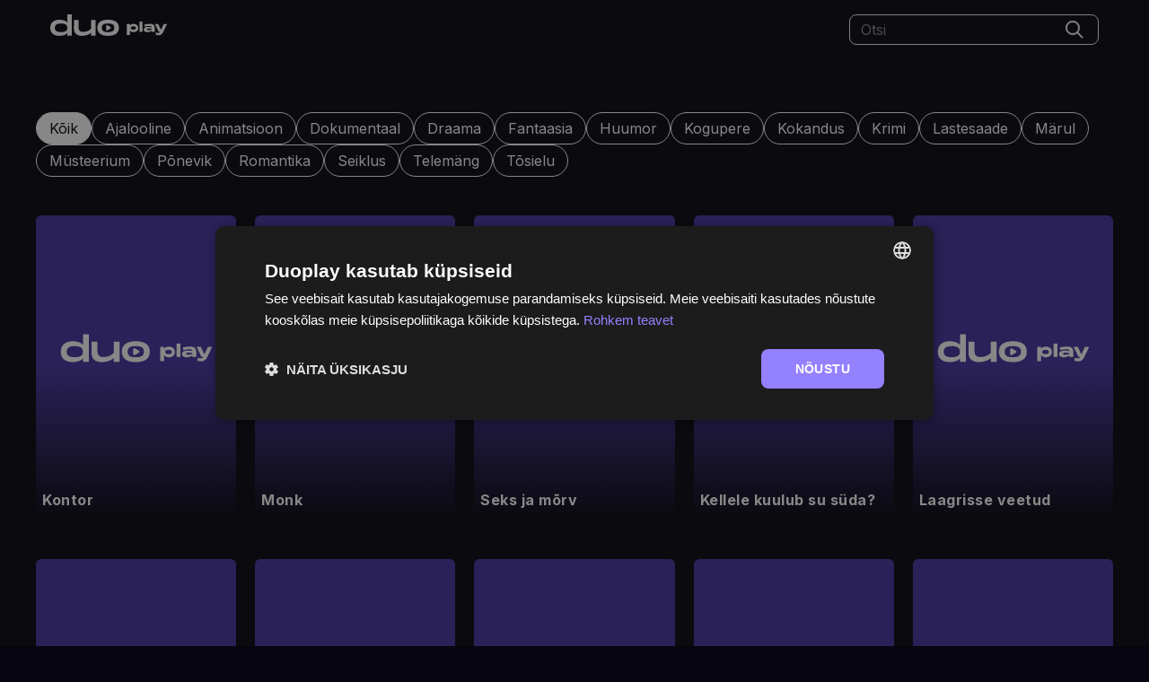

--- FILE ---
content_type: text/html; charset=utf-8
request_url: https://www.duoplay.ee/category/series
body_size: 5194
content:
<!DOCTYPE html><html lang="et-ee"><head><meta charset="UTF-8"><meta name="viewport" id="viewport-meta" content="width=1230"><link rel="icon" type="image/ico" sizes="any" href="/img/favicon.png"><meta property="og:image" content="https://www.duoplay.ee/img/og/series.png"><meta property="og:image:width" content="1200"><meta property="og:image:height" content="630"><meta property="og:title" content="Sarjad - Duoplay"><meta property="og:url" content="https://www.duoplay.ee/category/series"><meta property="og:description" content="Vaata TASUTA Kanal 2 ja Duo Media teiste telekanalite saateid, filme ja sarju igal ajal ja igast seadmest."><meta name="description" content="Vaata TASUTA Kanal 2 ja Duo Media teiste telekanalite saateid, filme ja sarju igal ajal ja igast seadmest."><meta name="keywords" content=""><meta property="og:site_name" content="Duoplay"><meta property="og:type" content="website"><link rel="canonical" href="https://www.duoplay.ee/category/series"><link rel="preconnect" href="https://fonts.googleapis.com"><link rel="preconnect" href="https://fonts.gstatic.com" crossorigin><link href="https://fonts.googleapis.com/css2?family=Inter:wght@100..900&display=swap" rel="stylesheet"><title>Sarjad - Duoplay</title><script src="//cdn.cookie-script.com/s/14d034cea4194c1796b4bbffd052acbd.js" async="async" defer="defer"></script><script src="https://stpd.cloud/saas/10262" async="async"></script><script>var googletag = googletag || {};
    window.stpd = window.stpd || {que: []};

    googletag.cmd = googletag.cmd || [];
    googletag.cmd.push(function () {
      googletag.pubads().collapseEmptyDivs(true, true);
      googletag.pubads().setCentering(true);
      googletag.pubads().disableInitialLoad();
      googletag.pubads().enableVideoAds();
      googletag.pubads().enableSingleRequest();
      googletag.enableServices();

      stpd.que.push((function() {
        stpd.initialize();
      }));
    });</script><script src="//securepubads.g.doubleclick.net/tag/js/gpt.js" async="async" defer="defer"></script><script>(function(w,d,s,l,i){w[l]=w[l]||[];w[l].push({'gtm.start':
      new Date().getTime(),event:'gtm.js'});var f=d.getElementsByTagName(s)[0],
    j=d.createElement(s),dl=l!='dataLayer'?'&l='+l:'';j.async=true;j.src=
    'https://www.googletagmanager.com/gtm.js?id='+i+dl;f.parentNode.insertBefore(j,f);
  })(window,document,'script','dataLayer','GTM-PZNLT5');</script><noscript><iframe src="https://www.googletagmanager.com/ns.html?id=GTM-PZNLT5" height="0" width="0" style="display:none;visibility:hidden"></iframe></noscript><script>window.dataLayer = window.dataLayer || [];
    dataLayer.push ({
      'userType': 'Külaline'
    });</script><script>window._APP_ = {
      config: "lZJUk9OTUVOVCI6InByb2R1Y3Rpb24iLCJQT1JUIjoiMzA5MCIsIlBST1RPQ09MIjoiaHR0cHMiLCJBUElfVVJMIjoiaHR0cHM6XC9cL3RpZ3Uua2FuYWwyLmVlXC9kdW9wbGF5IiwiREVGQVVMVF9NQVhfQUdFIjo2MCwiREVGQVVMVF9TX01BWF9BR0UiOjMwMH0=eyJFT"
    };</script><link href="/build/main-d77ad94b1ecf0b20afcc.css" rel="stylesheet" type="text/css"><script type="text/javascript" async="" src="https://cdn.cxense.com/cx.js"></script><script type="text/javascript" async="" src="https://cdn.cxense.com/cx.cce.js"></script><script defer="defer" type="text/javascript">try {
      setTimeout(() => {
        if (this.hostConfig.pianoWidgetId) {
          var cX = window.cX = window.cX || {}; cX.callQueue = cX.callQueue || [];
          cX.CCE = cX.CCE || {}; cX.CCE.callQueue = cX.CCE.callQueue || [];
          cX.CCE.run({
            widgetId: this.hostConfig.pianoWidgetId,
            targetElementId: 'cx-postimees-news-widget'
          });
        }
      }, 800)
    } catch (e) {
      console.error(e);
    }</script></head><body><div class="native-header-bar"></div><header class="header flex flex--align-items-start flex--justify-content-space-between"><a href="http://www.duoplay.ee" class="header__logo-link"><img src="/img/duoplay.svg" alt="Logo" width="130" height="24"></a><search-bar :host-config="{&quot;host&quot;:&quot;www.duoplay.ee&quot;,&quot;country&quot;:&quot;ee&quot;,&quot;language&quot;:&quot;et&quot;,&quot;bannerPack&quot;:&quot;82349501\/www.duoplay.ee&quot;,&quot;hasAdsTxt&quot;:true,&quot;cookieScript&quot;:&quot;\/\/cdn.cookie-script.com\/s\/14d034cea4194c1796b4bbffd052acbd.js&quot;,&quot;adPrebid&quot;:&quot;https:\/\/stpd.cloud\/saas\/10262&quot;,&quot;pianoWidgetId&quot;:&quot;3bd133fa921e251aa696a8fbfcf5152053a51adf&quot;,&quot;adPrebidExcludedAdUnits&quot;:[&quot;59&quot;]}"></search-bar></header><main><div class="telecasts-content"><div class="category-title category-title__category"><span>Sarjad</span><div class="genres-select"><div onclick="toggleGenresDropdown()" class="genres-select-button"><span>Teemad</span> <span class="selected-genre">Kõik <img src="/img/arrow-down.svg" alt="arrow"></span></div><span class="genre-links-container" style="display: none;"><a class="genre-link genre-link--active" href="http://www.duoplay.ee/category/series">Kõik</a> <a class="genre-link" href="?genre=17">Ajalooline</a> <a class="genre-link" href="?genre=24">Animatsioon</a> <a class="genre-link" href="?genre=7">Dokumentaal</a> <a class="genre-link" href="?genre=5">Draama</a> <a class="genre-link" href="?genre=72">Fantaasia</a> <a class="genre-link" href="?genre=6">Huumor</a> <a class="genre-link" href="?genre=9">Kogupere</a> <a class="genre-link" href="?genre=74">Kokandus</a> <a class="genre-link" href="?genre=4">Krimi</a> <a class="genre-link" href="?genre=23">Lastesaade</a> <a class="genre-link" href="?genre=3">Märul</a> <a class="genre-link" href="?genre=12">Müsteerium</a> <a class="genre-link" href="?genre=1">Põnevik</a> <a class="genre-link" href="?genre=13">Romantika</a> <a class="genre-link" href="?genre=11">Seiklus</a> <a class="genre-link" href="?genre=25">Telemäng</a> <a class="genre-link" href="?genre=71">Tõsielu</a></span></div></div><div class="category-button-container category-button-container__genres"><a class="category-button category-button--active" href="http://www.duoplay.ee/category/series">Kõik</a> <a class="category-button" href="?genre=17">Ajalooline</a> <a class="category-button" href="?genre=24">Animatsioon</a> <a class="category-button" href="?genre=7">Dokumentaal</a> <a class="category-button" href="?genre=5">Draama</a> <a class="category-button" href="?genre=72">Fantaasia</a> <a class="category-button" href="?genre=6">Huumor</a> <a class="category-button" href="?genre=9">Kogupere</a> <a class="category-button" href="?genre=74">Kokandus</a> <a class="category-button" href="?genre=4">Krimi</a> <a class="category-button" href="?genre=23">Lastesaade</a> <a class="category-button" href="?genre=3">Märul</a> <a class="category-button" href="?genre=12">Müsteerium</a> <a class="category-button" href="?genre=1">Põnevik</a> <a class="category-button" href="?genre=13">Romantika</a> <a class="category-button" href="?genre=11">Seiklus</a> <a class="category-button" href="?genre=25">Telemäng</a> <a class="category-button" href="?genre=71">Tõsielu</a></div></div><div id="telecasts--end"></div></main><footer class="footer"><div class="footer__group"><p>© 2025 Postimees Grupp AS, Tartu mnt 80, 10112 Tallinn</p></div><div class="footer__group"><p class="footer__item">Info: <a href="mailto:duoplay@postimeesgrupp.ee">duoplay@postimeesgrupp.ee</a></p><div class="footer__dot"></div><p class="footer__item">Reklaam: <a href="mailto:veebireklaam@postimeesgrupp.ee">veebireklaam@postimeesgrupp.ee</a></p></div><div class="footer__group"><a class="footer__item" href="https://mmgrupp.ee/legal/meediaettevotete-uldised-privaatsustingimused" target="_blank">Privaatsustingimused</a><div class="footer__dot"></div><a class="footer__item" href="https://mmgrupp.ee/legal/postimees-grupi-privaatsusteatis" target="_blank">Privaatsusteatis</a><div class="footer__dot"></div><div class="footer__item footer__item--link" onclick="document.body.classList.toggle('modal-is-open');">Kasutustingimused</div></div></footer><div class="modal"><div class="modal__container"><span class="modal__close" onclick="document.body.classList.toggle('modal-is-open');"><svg width="16" height="16" viewBox="0 0 16 16" fill="none" xmlns="http://www.w3.org/2000/svg"><path d="M16 1.41L14.59 0L8 6.59L1.41 0L0 1.41L6.59 8L0 14.59L1.41 16L8 9.41L14.59 16L16 14.59L9.41 8L16 1.41Z" fill="white"/></svg></span><div class="modal__title">Portaali www.duoplay.ee kasutustingimused</div><div class="modal__content"><div class="modal__content--desc">1. Üldsätted</div><p>1.1 Postimees Grupp AS, registrikood 10184643, aadress Tartu mnt 80, Tallinn, Eesti (edaspidi Postimees) vahendab Duo Media Networks OÜ telekanaleid ja haldab portaali www.duoplay.ee (edaspidi Portaal või Duoplay), mille vahendusel on Portaali kasutajatel võimalik vaadata ja järelvaadata Duo Media Networks OÜ-le või kolmandatele osapooltele kuuluvat ja pakutavat teleprogrammi ja audiovisuaalset sisu.</p><p>1.2 Kasutustingimused kehtivad kõikidele Portaali kasutajatele (edaspidi Kasutaja). Portaali kasutamisega ja/või kasutustingimustega nõustumisel muutuvad tingimused Kasutaja ja Postimees Grupp AS vahel sõlmitud siduvaks lepinguks, mis reguleerib Kasutaja poolt Portaali kasutamist (edaspidi Kasutustingimused).</p><p>1.3 Portaal võimaldab vastavalt saate tootjaga sõlmitud lepingule Kasutajal Duo Media Networks OÜ-le kuuluvat ja Postimees Grupp AS-i poolt vahendatud teleprogrammi ja audiovisuaalset sisu tarbida.</p><p>1.4 Postimees Grupp AS jätab endale õiguse Kasutustingimusi igal ajal muuta ja muudatused jõustuvad nende avaldamisega Portaalis.</p><p>1.5 Kasutaja saab aru, et Portaali kasutamisega ja/või Kasutajatingimustega nõustumisel, edastab Postimees Grupp AS Kasutajale digitaalsisu Kasutaja nõusolekul ning seetõttu puudub tal õigus tellitud Teenusest taganeda vastavalt tarbija taganemisõiguse eriregulatsioonile.</p><div class="modal__content--desc">2. Teenuse sisu</div><p>2.1 Portaal võimaldab vastavalt saate tootjaga sõlmitud lepingule Kasutajal Duo Media Networks OÜ-le kuuluvat ja Postimees Grupp AS-i poolt vahendatud teleprogrammi ja audiovisuaalset sisu tarbida.</p><p>2.2 Teenus ei ole Kasutaja jaoks tasuline.</p><p>2.3 Postimees Grupp AS jätab endale õiguse Portaalis pakutava sisu valikut igal ajal muuta, kusjuures puudub kohustus Kasutajat sellest teavitada.</p><div class="modal__content--desc">3. Teenuse kasutamise tingimused</div><p>3.1 Kasutustingimustega nõustumisel antakse Kasutajale Portaali kasutamiseks piiratud lihtlitsents käesolevas Lepingus kirjeldatud alustel. Kasutaja mõistab ja nõustub, et Portaal ja selle opereerimisõigus kuulub Postimees Grupp AS-ile ning Portaalis kättesaadavaks tehtav sisu kuulub Duo Media Networks OÜ-le või tema koostööpartneritele. Kasutaja nõustub, et Portaali kasutamine ei anna talle omandiõigust mis tahes Portaali sisu suhtes. Kasutaja mõistab täielikult, et Portaalis kättesaadavaks tehtud meediasisu võib Kasutaja kasutada üksnes isiklikul eesmärgil vastavalt Kasutajatingimustele.</p><p>3.2 Portaali teenuste kasutamiseks ei pea Kasutaja looma Portaalis kasutajakontot.</p><div class="modal__content--desc">4. Kasutaja õigused ja kohustused</div><p>4.1 Kasutaja on kohustatud:</p><p>4.1.1 Järgima Portaali kasutamisel käesolevast lepingust tulenevaid tingimusi;</p><p>4.2 Kasutajal on keelatud:</p><p>4.2.1 Kasutada Portaali pettuseks, litsenseeritud audivisuaalse materjali kopeerimiseks ja/või levitamiseks või mis tahes muul ebaseaduslikul eesmärgil;</p><p>4.2.2 Keelitada teisi tegema mis tahes ebaseaduslikke tegusid või neis osalema;</p><p>4.2.3 Ahistada, kuritarvitada, solvata, kahjustada laimata, teotada, halvustada, ähvardada või diskrimineerida soo, seksuaalse sättumuse, religiooni, etnilise kuuluvuse, rassi, vanuse, rahvusliku päritolu või puude alusel;</p><p>4.2.4 Kasutada Portaali ebasündsal või ebamoraalsel eesmärgil;</p><p>4.2.5 Üles laadida või edastada viiruseid või mis tahes muud tüüpi pahavara, mida kasutatakse või võidakse kasutada viisil, mis mõjutab Portaali funktsionaalsust või toimimist.</p><div class="modal__content--desc">5. Vastutus ja kahju hüvitamine</div><p>5.1 Portaaliga seoses või selle kaudu kättesaadavaks tehtud sisu, teenus või funktsioonid pakutakse põhimõttel „nagu on“ ja „nagu saadaval“, ilma mis tahes otse või kaudselt väljendatud tagatisteta. Postimees Grupp AS ütleb lahti kõigist garantiidest niivõrd, kuivõrd see on kohaldatava õiguse alusel võimalik.</p><p>5.2 Postimees Grupp AS ei taga ega garanteeri, et Portaal ühildub mis tahes teie poolt kasutatava riist- ja tarkvaraga, on alati kättesaadav või mõnel konkreetsel ajahetkel kättesaadav, toimib igal ajal katkestusteta, on turvaline või vaba vigadest, vastab teie mistahes vajadustele või on vaba viirustest, häiretest, kaitstud häkkimiste ja muu turvalisust vähendava sissetungimise eest.</p><p>5.3 Postimees Grupp AS ei vastuta muu hulgas, ent mitte üksnes, järgmiste asjaolude eest:</p><p>5.3.1 Portaali või seal pakutava teenuse mis tahes katkestus, seiskumine, peatumine või muu kättesaamatus;</p><p>5.3.2 Mis tahes programmivead, viirused, Trooja hobused jms, mida keegi võib Portaalile või seal pakutavale teenusele või nende kaudu edastada;</p><p>5.3.3 Mis tahes sisu või andmete kustutamine või võimatus sisu või andmeid salvestada;</p><p>5.3.4 Portaali poole pöördumiseks kasutatavate tehniliste vahendite ühildamatus.</p><p>5.4 Postimees Grupp AS ei vastuta ühegi rikkumise eest, mille te olete kolmandate isikute suhtes toime pannud, sh intellektuaalomandiõiguste rikkumise eest.</p><p>5.5 Kasutaja nõustub hüvitama Postimees Grupp AS-ile kõik kulud, kahju, nõuded ja kulutused (sh õigusabikulud), mis tulenevad otseselt või kaudselt Kasutustingimuste või mis tahes kohaldatava õigusakti sätete rikkumisest.</p><div class="modal__content--desc">6. Tähtaeg ja lõppemine</div><p>6.1 Kasutajatingimustega nõustumine on sõlmitud tähtajatult.</p><div class="modal__content--desc">7. Muud tingimused</div><p>7.1 Kui mõni Kasutustingimuste säte muutub kehtetuks seoses seaduste muutumisega, jäävad kasutustingimuste ülejäänud sätted muutumatult kehtima.</p><p>7.2 Kasutustingimuste osas kehtib Eesti Vabariigi õigus. Teenuse kasutamisel tekkinud vaidlused lahendatakse kokkuleppe mittesaavutamisel Harju Maakohtus.</p></div></div></div><div class="dfp-ad dfp-ad--scroller"><div class="dfp-ad__ad dfp_ad" data-load-instantly="true" data-path="/59" data-ignore-adpositions="true" id="dfp-scroller" data-sizes="out-of-page"></div></div><script>window.hostConfig = {"host":"www.duoplay.ee","country":"ee","language":"et","bannerPack":"82349501\/www.duoplay.ee","hasAdsTxt":true,"cookieScript":"\/\/cdn.cookie-script.com\/s\/14d034cea4194c1796b4bbffd052acbd.js","adPrebid":"https:\/\/stpd.cloud\/saas\/10262","pianoWidgetId":"3bd133fa921e251aa696a8fbfcf5152053a51adf","adPrebidExcludedAdUnits":["59"]};</script><script>window.hasTelecastsScroll = true;
    function toggleGenresDropdown() {
      const genreLinksContainer = document.querySelector('.genre-links-container');
      genreLinksContainer.style.display = genreLinksContainer.style.display === 'none' ? 'grid' : 'none';
    }</script><script type="text/javascript" src="/build/bundle-4a551205bd63a2e828b7.js" async></script></body></html>

--- FILE ---
content_type: text/html; charset=utf-8
request_url: https://www.duoplay.ee/category/series/?page=1&limit=30&plain=1
body_size: 1186
content:
<section class="telecasts telecasts--category"><a href="http://www.duoplay.ee/5512/kontor" class="show-card" data-lazy-src="" itemscope itemtype="https://schema.org/CreativeWork"><div class="show-card__content"><img src="https://tigu.kanal2.ee/storage/logos/1692797758_duo_5.svg" class="show-card__channel-logo" height="32" alt="Logo" itemprop="image"><div class="show-card__title" itemprop="name">Kontor</div></div></a><a href="http://www.duoplay.ee/4134/monk" class="show-card" data-lazy-src="" itemscope itemtype="https://schema.org/CreativeWork"><div class="show-card__content"><img src="https://tigu.kanal2.ee/storage/logos/1692797758_duo_5.svg" class="show-card__channel-logo" height="32" alt="Logo" itemprop="image"><div class="show-card__title" itemprop="name">Monk</div></div></a><a href="http://www.duoplay.ee/11361/seks-ja-morv" class="show-card" data-lazy-src="" itemscope itemtype="https://schema.org/CreativeWork"><div class="show-card__content"><img src="https://tigu.kanal2.ee/storage/logos/1692797758_duo_5.svg" class="show-card__channel-logo" height="32" alt="Logo" itemprop="image"><div class="show-card__title" itemprop="name">Seks ja mõrv</div></div></a><a href="http://www.duoplay.ee/11382/kellele-kuulub-su-suda" class="show-card" data-lazy-src="" itemscope itemtype="https://schema.org/CreativeWork"><div class="show-card__content"><img src="https://tigu.kanal2.ee/storage/logos/1692798268_K2_flat.svg" class="show-card__channel-logo" height="32" alt="Logo" itemprop="image"><div class="show-card__title" itemprop="name">Kellele kuulub su süda?</div></div></a><a href="http://www.duoplay.ee/9384/laagrisse-veetud" class="show-card" data-lazy-src="" itemscope itemtype="https://schema.org/CreativeWork"><div class="show-card__content"><img src="https://tigu.kanal2.ee/storage/logos/1717068419_KZ-MAX.svg" class="show-card__channel-logo" height="32" alt="Logo" itemprop="image"><div class="show-card__title" itemprop="name">Laagrisse veetud</div></div></a><a href="http://www.duoplay.ee/8326/jessie" class="show-card" data-lazy-src="" itemscope itemtype="https://schema.org/CreativeWork"><div class="show-card__content"><img src="https://tigu.kanal2.ee/storage/logos/1717068419_KZ-MAX.svg" class="show-card__channel-logo" height="32" alt="Logo" itemprop="image"><div class="show-card__title" itemprop="name">Jessie</div></div></a><a href="http://www.duoplay.ee/11452/leyla" class="show-card" data-lazy-src="" itemscope itemtype="https://schema.org/CreativeWork"><div class="show-card__content"><img src="https://tigu.kanal2.ee/storage/logos/1692798268_K2_flat.svg" class="show-card__channel-logo" height="32" alt="Logo" itemprop="image"><div class="show-card__title" itemprop="name">Leyla</div></div></a><a href="http://www.duoplay.ee/4806/brooklyni-jaoskond" class="show-card" data-lazy-src="" itemscope itemtype="https://schema.org/CreativeWork"><div class="show-card__content"><img src="https://tigu.kanal2.ee/storage/logos/1692797758_duo_5.svg" class="show-card__channel-logo" height="32" alt="Logo" itemprop="image"><div class="show-card__title" itemprop="name">Brooklyni jaoskond</div></div></a><a href="http://www.duoplay.ee/10447/vanity-fairi-saladused" class="show-card" data-lazy-src="" itemscope itemtype="https://schema.org/CreativeWork"><div class="show-card__content"><img src="https://tigu.kanal2.ee/storage/logos/1711620981_duo_5_logo_ai.svg" class="show-card__channel-logo" height="32" alt="Logo" itemprop="image"><div class="show-card__title" itemprop="name">Vanity Fairi saladused</div></div></a><a href="http://www.duoplay.ee/8545/matapauk" class="show-card" data-lazy-src="" itemscope itemtype="https://schema.org/CreativeWork"><div class="show-card__content"><img src="https://tigu.kanal2.ee/storage/logos/1717068615_smartzone_logo_purple_cmyk.svg" class="show-card__channel-logo" height="32" alt="Logo" itemprop="image"><div class="show-card__title" itemprop="name">Matapauk</div></div></a><a href="http://www.duoplay.ee/8237/sosarad" class="show-card" data-lazy-src="" itemscope itemtype="https://schema.org/CreativeWork"><div class="show-card__content"><img src="https://tigu.kanal2.ee/storage/logos/1717068419_KZ-MAX.svg" class="show-card__channel-logo" height="32" alt="Logo" itemprop="image"><div class="show-card__title" itemprop="name">Sõsarad</div></div></a><a href="http://www.duoplay.ee/10142/kuladetektiivid" class="show-card" data-lazy-src="" itemscope itemtype="https://schema.org/CreativeWork"><div class="show-card__content"><img src="https://tigu.kanal2.ee/storage/logos/1692798268_K2_flat.svg" class="show-card__channel-logo" height="32" alt="Logo" itemprop="image"><div class="show-card__title" itemprop="name">Küladetektiivid</div></div></a><a href="http://www.duoplay.ee/9641/bluey" class="show-card" data-lazy-src="" itemscope itemtype="https://schema.org/CreativeWork"><div class="show-card__content"><img src="https://tigu.kanal2.ee/storage/logos/1717065967_KZ_mini_logo_full.svg" class="show-card__channel-logo" height="32" alt="Logo" itemprop="image"><div class="show-card__title" itemprop="name">Bluey</div></div></a><a href="http://www.duoplay.ee/8541/dino-dana" class="show-card" data-lazy-src="" itemscope itemtype="https://schema.org/CreativeWork"><div class="show-card__content"><img src="https://tigu.kanal2.ee/storage/logos/1717068615_smartzone_logo_purple_cmyk.svg" class="show-card__channel-logo" height="32" alt="Logo" itemprop="image"><div class="show-card__title" itemprop="name">Dino Dana</div></div></a><a href="http://www.duoplay.ee/8325/barbie-seiklused-unistuste-majas" class="show-card" data-lazy-src="" itemscope itemtype="https://schema.org/CreativeWork"><div class="show-card__content"><img src="https://tigu.kanal2.ee/storage/logos/1717068419_KZ-MAX.svg" class="show-card__channel-logo" height="32" alt="Logo" itemprop="image"><div class="show-card__title" itemprop="name">Barbie seiklused unistuste majas</div></div></a></section><div class="dfp-ad dfp-ad--horizontal dfp-ad--ready"><div class="dfp-ad__ad dfp_ad" data-path="/662" data-sizes="horizontal" id="dfp-ea5c14e0z8"></div></div><section class="telecasts telecasts--category"><a href="http://www.duoplay.ee/9685/armastuse-hind" class="show-card" data-lazy-src="" itemscope itemtype="https://schema.org/CreativeWork"><div class="show-card__content"><img src="https://tigu.kanal2.ee/storage/logos/1692798268_K2_flat.svg" class="show-card__channel-logo" height="32" alt="Logo" itemprop="image"><div class="show-card__title" itemprop="name">Armastuse hind</div></div></a><a href="http://www.duoplay.ee/8243/100-hunt" class="show-card" data-lazy-src="" itemscope itemtype="https://schema.org/CreativeWork"><div class="show-card__content"><img src="https://tigu.kanal2.ee/storage/logos/1717068419_KZ-MAX.svg" class="show-card__channel-logo" height="32" alt="Logo" itemprop="image"><div class="show-card__title" itemprop="name">100% hunt</div></div></a><a href="http://www.duoplay.ee/10706/pisike-polly-pocket" class="show-card" data-lazy-src="" itemscope itemtype="https://schema.org/CreativeWork"><div class="show-card__content"><img src="https://tigu.kanal2.ee/storage/logos/1717068419_KZ-MAX.svg" class="show-card__channel-logo" height="32" alt="Logo" itemprop="image"><div class="show-card__title" itemprop="name">Pisike Polly Pocket</div></div></a><a href="http://www.duoplay.ee/8602/teaduspauk" class="show-card" data-lazy-src="" itemscope itemtype="https://schema.org/CreativeWork"><div class="show-card__content"><img src="https://tigu.kanal2.ee/storage/logos/1717068615_smartzone_logo_purple_cmyk.svg" class="show-card__channel-logo" height="32" alt="Logo" itemprop="image"><div class="show-card__title" itemprop="name">Teaduspauk</div></div></a><a href="http://www.duoplay.ee/8233/heidi" class="show-card" data-lazy-src="" itemscope itemtype="https://schema.org/CreativeWork"><div class="show-card__content"><img src="https://tigu.kanal2.ee/storage/logos/1717068419_KZ-MAX.svg" class="show-card__channel-logo" height="32" alt="Logo" itemprop="image"><div class="show-card__title" itemprop="name">Heidi</div></div></a><a href="http://www.duoplay.ee/8835/seiklus-parast-tunde" class="show-card" data-lazy-src="" itemscope itemtype="https://schema.org/CreativeWork"><div class="show-card__content"><img src="https://tigu.kanal2.ee/storage/logos/1717068615_smartzone_logo_purple_cmyk.svg" class="show-card__channel-logo" height="32" alt="Logo" itemprop="image"><div class="show-card__title" itemprop="name">Seiklus pärast tunde</div></div></a><a href="http://www.duoplay.ee/11708/eliase-paastetiimi-seiklused" class="show-card" data-lazy-src="" itemscope itemtype="https://schema.org/CreativeWork"><div class="show-card__content"><img src="https://tigu.kanal2.ee/storage/logos/1717065967_KZ_mini_logo_full.svg" class="show-card__channel-logo" height="32" alt="Logo" itemprop="image"><div class="show-card__title" itemprop="name">Eliase päästetiimi seiklused</div></div></a><a href="http://www.duoplay.ee/10401/tobot-daedo-kangelased" class="show-card" data-lazy-src="" itemscope itemtype="https://schema.org/CreativeWork"><div class="show-card__content"><img src="https://tigu.kanal2.ee/storage/logos/1717065967_KZ_mini_logo_full.svg" class="show-card__channel-logo" height="32" alt="Logo" itemprop="image"><div class="show-card__title" itemprop="name">Tobot: Daedo kangelased</div></div></a><a href="http://www.duoplay.ee/9053/vaikesed-superlennukid" class="show-card" data-lazy-src="" itemscope itemtype="https://schema.org/CreativeWork"><div class="show-card__content"><img src="https://tigu.kanal2.ee/storage/logos/1717065967_KZ_mini_logo_full.svg" class="show-card__channel-logo" height="32" alt="Logo" itemprop="image"><div class="show-card__title" itemprop="name">Väikesed superlennukid</div></div></a><a href="http://www.duoplay.ee/4433/vana-silla-saladus" class="show-card" data-lazy-src="" itemscope itemtype="https://schema.org/CreativeWork"><div class="show-card__content"><img src="https://tigu.kanal2.ee/storage/logos/1692798010_duo_4.svg" class="show-card__channel-logo" height="32" alt="Logo" itemprop="image"><div class="show-card__title" itemprop="name">Vana silla saladus</div></div></a><a href="http://www.duoplay.ee/6518/pilvede-all" class="show-card" data-lazy-src="" itemscope itemtype="https://schema.org/CreativeWork"><div class="show-card__content"><img src="https://tigu.kanal2.ee/storage/logos/1692798010_duo_4.svg" class="show-card__channel-logo" height="32" alt="Logo" itemprop="image"><div class="show-card__title" itemprop="name">Pilvede all</div></div></a><a href="http://www.duoplay.ee/8466/minu-vaike-poni-soprus-on-imeline" class="show-card" data-lazy-src="" itemscope itemtype="https://schema.org/CreativeWork"><div class="show-card__content"><img src="https://tigu.kanal2.ee/storage/logos/1717065967_KZ_mini_logo_full.svg" class="show-card__channel-logo" height="32" alt="Logo" itemprop="image"><div class="show-card__title" itemprop="name">Minu väike poni: Sõprus on imeline</div></div></a><a href="http://www.duoplay.ee/10676/tapmine" class="show-card" data-lazy-src="" itemscope itemtype="https://schema.org/CreativeWork"><div class="show-card__content"><img src="https://tigu.kanal2.ee/storage/logos/1660044632_duo_3_white.svg" class="show-card__channel-logo" height="32" alt="Logo" itemprop="image"><div class="show-card__title" itemprop="name">Tapmine</div></div></a><a href="http://www.duoplay.ee/4858/ohtusook-kahele" class="show-card" data-lazy-src="" itemscope itemtype="https://schema.org/CreativeWork"><div class="show-card__content"><img src="https://tigu.kanal2.ee/storage/logos/1692798010_duo_4.svg" class="show-card__channel-logo" height="32" alt="Logo" itemprop="image"><div class="show-card__title" itemprop="name">Õhtusöök kahele</div></div></a><a href="http://www.duoplay.ee/11493/esimesed-48-tundi" class="show-card" data-lazy-src="" itemscope itemtype="https://schema.org/CreativeWork"><div class="show-card__content"><img src="https://tigu.kanal2.ee/storage/logos/1692797758_duo_5.svg" class="show-card__channel-logo" height="32" alt="Logo" itemprop="image"><div class="show-card__title" itemprop="name">Esimesed 48 tundi</div></div></a></section><div class="dfp-ad dfp-ad--horizontal dfp-ad--ready"><div class="dfp-ad__ad dfp_ad" data-path="/662" data-sizes="horizontal" id="dfp-h5abpnwor4"></div></div>

--- FILE ---
content_type: text/css; charset=UTF-8
request_url: https://www.duoplay.ee/build/main-d77ad94b1ecf0b20afcc.css
body_size: 12558
content:
.flex{display:-webkit-box;display:-ms-flexbox;display:-webkit-flex;display:flex}.inline-flex{display:-webkit-box;display:-ms-inline-flexbox;display:-webkit-inline-flex;display:inline-flex}.flex--align-items-start{-ms-flex-align:start;-webkit-align-items:flex-start;align-items:flex-start}.flex--align-items-stretch{-ms-flex-align:stretch;-webkit-align-items:stretch;align-items:stretch}.flex--align-items-center{-ms-flex-align:center;-webkit-align-items:center;align-items:center}.flex--justify-content-space-between{-ms-flex-pack:justify;-webkit-justify-content:space-between;justify-content:space-between}.flex--justify-content-start{-ms-flex-pack:start;-webkit-justify-content:flex-start;justify-content:flex-start}.flex--justify-content-end{-ms-flex-pack:end;-webkit-justify-content:flex-end;justify-content:flex-end}.flex--justify-content-center{-ms-flex-pack:center;-webkit-justify-content:center;justify-content:center}.flex--direction-row{-webkit-box-orient:horizontal;-moz-box-orient:horizontal;-webkit-flex-direction:row;-ms-flex-direction:row;flex-direction:row}.flex--direction-column,.flex--direction-row{-webkit-box-direction:normal;-moz-box-direction:normal}.flex--direction-column{-webkit-box-orient:vertical;-moz-box-orient:vertical;-webkit-flex-direction:column;-ms-flex-direction:column;flex-direction:column}.flex--no-wrap{-webkit-flex-wrap:nowrap;-ms-flex-wrap:nowrap;flex-wrap:nowrap}.flex--wrap{-webkit-flex-wrap:wrap;-ms-flex-wrap:wrap;flex-wrap:wrap}.flex--equal-width{-ms-flex-positive:1;-ms-flex-negative:0;-ms-flex-preferred-size:0;-ms-flex-basis:0;-webkit-flex-basis:0;flex-basis:0;-ms-flex-grow:1;-webkit-flex-grow:1;flex-grow:1;-ms-flex-shrink:0;-webkit-flex-shrink:0;flex-shrink:0}.flex--align-items-baseline{-webkit-box-align:baseline;-ms-flex-align:baseline;align-items:baseline}.flex--justify-content-space-around{-ms-flex-pack:distribute;justify-content:space-around}:root{--background-color:#07050f;--background-color-rgb:7,5,15;--text-color:#fff;--purple:#43339f;--purple-rgb:67,51,159;--light-purple:#9381ff;--gray:#89879a;--page-max-width:1376px;--root-padding:16px;--sa-top:0px;--sa-top:constant(safe-area-inset-top);--sa-top:env(safe-area-inset-top);--sa-right:0px;--sa-right:constant(safe-area-inset-right);--sa-right:env(safe-area-inset-right);--sa-bottom:0px;--sa-bottom:constant(safe-area-inset-bottom);--sa-bottom:env(safe-area-inset-bottom);--sa-left:0px;--sa-left:constant(safe-area-inset-left);--sa-left:env(safe-area-inset-left);--side-margin:calc((100vw - var(--page-max-width) + var(--root-padding))/2)}@media only screen and (max-width:960px){:root{--root-padding:12px;--side-margin:var(--root-padding)}}a{color:currentColor;text-decoration:none}*,:after,:before{box-sizing:border-box;margin:0;padding:0}body{-webkit-text-size-adjust:none;background-color:var(--background-color);color:var(--text-color);display:flex;flex-direction:column;font-family:Inter,Arial,serif;font-size:16px;min-height:100vh}main{padding-bottom:96px}.root{margin:0 auto;max-width:var(--page-max-width);padding:0 calc(var(--sa-right) + var(--root-padding)) 0 calc(var(--sa-left) + var(--root-padding));width:100%}.native-header-bar{background-color:var(--purple);height:env(safe-area-inset-top);position:sticky;top:0;z-index:50}section.error-message{font-size:30px;line-height:32px;padding-bottom:149px;padding-top:96px}@media only screen and (max-width:430px){section.error-message{font-size:20px;line-height:24px;margin:48px auto 96px;padding:0 19px;text-align:center}}.pad{padding-left:40px;padding-right:40px}@media only screen and (max-width:960px){.pad{padding-left:16px;padding-right:16px}}@media only screen and (max-width:430px){.telecasts-scroller{padding-left:var(--root-padding)}}.transparent-text{opacity:.7}.active,.hide,.selected,.show{background-color:#ff8fa4!important}section.no-content{display:none}.header{background:linear-gradient(180deg,var(--background-color) 0,rgba(7,5,15,0) 100%);height:100px;margin-bottom:24px;padding:16px 56px 8px;position:sticky;top:env(safe-area-inset-top);width:100%;z-index:50}.header__logo-link{display:block}.header__categories{font-size:23px;line-height:25px;margin-left:27px}.header__categories--selected{font-weight:700}.header__categories a{margin:0 16px}@media only screen and (max-width:960px){.header{align-items:center;background:linear-gradient(180deg,#000,transparent);height:56px;padding:0 0 0 12px}.header__categories,.header__terms{display:none!important}}.footer{border-top:1px solid #373640;color:#6b697d;flex-wrap:wrap;font-size:14px;gap:16px 40px;margin:auto 66px 0;padding:20px 0 64px}.footer,.footer__group{display:flex;justify-content:center}.footer__group{gap:16px}.footer__item--link{cursor:pointer}.footer__dot{background-color:#6b697d;height:14px;width:1px}@media only screen and (max-width:960px){.footer{gap:24px;justify-content:start;margin:auto 18px 0}.footer__dot{display:none}.footer__group{flex-wrap:wrap;gap:12px;justify-content:flex-start}}@media only screen and (max-width:430px){.footer{margin:auto 16px 0}.footer__links,.footer__links .footer__item{display:block}}.modal{-webkit-backface-visibility:hidden;background-color:rgba(0,0,0,.7);bottom:0;left:0;opacity:0;position:fixed;right:0;top:100%;transition:opacity .25s,top .25s;z-index:50}.modal-is-open .modal{opacity:1;top:0}.modal__close{cursor:pointer;padding:20px;position:absolute;right:0;top:0}.modal__container{background-color:#291f61;border-radius:6px;left:50%;max-height:calc(100vh - 250px);max-width:834px;overflow:auto;padding:40px;position:relative;top:125px;transform:translateX(-50%)}.modal__title{font-size:24px;font-weight:700;line-height:28px;margin-bottom:32px}.modal__content p{margin:16px 0}@media only screen and (max-width:960px){.modal__container{left:0;margin:0 16px;max-width:100%;padding:34px 16px;right:0;top:99px;transform:none}.modal__content{font-size:16px;line-height:22px}.modal__title{font-size:18px;line-height:19px;margin-bottom:12px}}.search-section{color:var(--gray);font-size:16px;line-height:24px;padding-bottom:30px;padding-top:20px}.search-section__query{color:#fff;font-size:20px;font-weight:700;margin-bottom:8px}.search-section--no-results{font-size:32px;line-height:34px;text-align:center}.search-root{padding-bottom:50px}.search-root .show-card{display:block}@media only screen and (max-width:960px){.search-section{border-bottom:none;font-size:16px;line-height:17px;margin-bottom:0;padding:32px 16px 6px}.search-root.telecasts{padding-bottom:20px}}.dfp-ad{height:0;line-height:0}.dfp-ad--rendered{height:auto;line-height:normal}.dfp-ad--empty.dfp-ad--rendered{display:none}.dfp-ad--horizontal.dfp-ad--rendered{background-color:var(--background-color);clear:both;margin:96px auto;max-width:1230px;position:relative;text-align:center;width:100%}@media only screen and (max-width:960px){.dfp-ad--horizontal.dfp-ad--rendered{margin:32px 0}}.telecasts-content{margin:43px 40px 36px}.telecasts-content .category-button-container{display:flex;flex-wrap:wrap;gap:6px;margin-bottom:43px}@media only screen and (max-width:960px){.telecasts-content .category-button-container{margin-bottom:16px}.telecasts-content .category-button-container__genres{display:none}.telecasts-content{margin:18px 16px}}@media only screen and (max-width:430px){.telecasts-content{margin:16px}}.category-button{align-items:flex-start;border:1px solid var(--text-color);border-radius:52px;display:flex;flex-direction:row;gap:10px;padding:7px 14px;transition:background-color .2s ease,border-color .2s ease,color .2s ease}.category-button:hover{background-color:var(--light-purple);border-color:var(--light-purple);color:var(--text-color)}.category-button--active{background-color:var(--text-color);color:var(--background-color)}.category-title{display:none;margin-bottom:16px}.category-title>span{font-size:42px;font-weight:700;line-height:45px;margin-right:10px}@media only screen and (max-width:430px){.category-title__category>span{display:none}}@media only screen and (max-width:960px){.category-title{align-items:flex-start;display:flex;justify-content:space-between;width:100%}.category-title .genres-select{width:328px}.category-title .genres-select .genres-select-button{background-color:var(--light-purple);border-radius:3px;color:#fff;display:flex;height:45px;justify-content:space-between;padding:16px 13px 10px 16px}.category-title .genres-select .genres-select-button span{font-size:18px;font-weight:700;line-height:19px}.category-title .genres-select .genres-select-button span.selected-genre{font-weight:400}.category-title .genres-select .genres-select-button span.selected-genre img{margin-left:15px}.category-title .genres-select .genre-links-container{grid-gap:24px;background-color:var(--purple);display:grid;grid-template-columns:50% 50%;justify-content:center;padding:38px 36px;position:absolute;width:328px;z-index:3}.category-title .genres-select .genre-links-container .genre-link{font-size:16px;font-weight:400;line-height:17.28px}.category-title .genres-select .genre-links-container .genre-link--active{font-weight:700}}@media only screen and (max-width:960px)and (max-width:430px){.category-title .genres-select{width:100%}.category-title .genres-select .genre-links-container{width:calc(100% - 32px)}}.truncated__checkbox,.truncated__less{display:none}.truncated label{cursor:pointer;display:block;margin-top:4px;text-decoration:underline;user-select:none}.truncated__checkbox:checked~.truncated__ellipsis,.truncated__checkbox:checked~label .truncated__more,.truncated__remaining{display:none}.truncated__checkbox:checked~.truncated__remaining,.truncated__checkbox:checked~label .truncated__less{display:inline}.embed{overflow:hidden}.embed__duoplay-button{background-color:var(--light-purple);border-radius:3px;box-shadow:0 4px 6px -1px rgba(0,0,0,.1),0 2px 4px -2px rgba(0,0,0,.1);cursor:pointer;height:25px;left:0;margin:4px;opacity:.8;padding:6px;position:absolute;top:0;transition:opacity .1s ease-in;width:88px;z-index:69}.embed__duoplay-button:hover{opacity:1}.embed__duoplay-logo{background-image:url(/img/duoplay.svg);background-position:50%;background-repeat:no-repeat;background-size:contain;height:100%}.embed__video-container{height:100vh;width:100%}.embed__video-container .video-player{height:100vh;position:absolute;width:100%}.embed .duoplay-player #videoPreviewImage{background-position:50%;background-repeat:no-repeat;background-size:contain}.embed__no-content{cursor:pointer;display:grid;font-size:32px;height:100vh;line-height:35px;padding:1rem;place-items:center;text-align:center}
/*! @license
 * Shaka Player
 * Copyright 2016 Google LLC
 * SPDX-License-Identifier: Apache-2.0
 */.shaka-hidden{display:none!important}.shaka-video-container{display:flex;left:0;position:relative;top:0}.shaka-video-container .material-icons-round{font-family:Material Icons Round;font-size:24px}.shaka-video-container *{-webkit-font-smoothing:antialiased;font-family:Roboto-Regular,Roboto,sans-serif,TengwarTelcontar}.shaka-video-container:fullscreen{background-color:#000;height:100%;width:100%}.shaka-video-container:fullscreen .shaka-text-container{font-size:4.4vmin}.shaka-video-container:-webkit-full-screen{background-color:#000;height:100%;width:100%}.shaka-video-container:-webkit-full-screen .shaka-text-container{font-size:4.4vmin}.shaka-video-container:-moz-full-screen{background-color:#000;height:100%;width:100%}.shaka-video-container:-moz-full-screen .shaka-text-container{font-size:4.4vmin}.shaka-video-container:-ms-fullscreen{background-color:#000;height:100%;width:100%}.shaka-video-container:-ms-fullscreen .shaka-text-container{font-size:4.4vmin}.shaka-controls-container{align-items:center;bottom:0;box-sizing:border-box;display:flex;flex-direction:column;height:100%;justify-content:flex-end;left:0;margin:0;padding:0;position:absolute;right:0;top:0;width:100%;z-index:1}.shaka-video-container:not([shaka-controls=true]) .shaka-controls-container{display:none}.shaka-controls-container *{flex-shrink:0}.shaka-controls-container[casting=true] .shaka-fullscreen-button{display:none}.shaka-canvas-container{bottom:0;height:100%;left:0;margin:0;padding:0;pointer-events:none;position:absolute;right:0;top:0;width:100%}.shaka-bottom-controls{padding:0 0 2.5%;width:96%;z-index:1}.shaka-controls-button-panel{align-items:center;display:flex;flex-direction:row;font-size:12px;font-style:normal;font-weight:400;justify-content:flex-end;margin:0;min-width:48px;opacity:0;overflow:hidden;padding:0;transition:opacity .6s cubic-bezier(.4,0,.6,1);user-select:none;-webkit-user-select:none;-moz-user-select:none;-ms-user-select:none}.shaka-controls-container[casting=true] .shaka-controls-button-panel,.shaka-controls-container[shown=true] .shaka-controls-button-panel{opacity:1}.shaka-controls-button-panel>*{background:0 0;border:0;color:#fff;cursor:pointer;height:32px;line-height:.5;margin:1px;padding:0 5px}.shaka-controls-button-panel .shaka-overflow-menu-only{display:none}.shaka-play-button-container{align-items:center;bottom:0;display:flex;flex-shrink:1;height:100%;justify-content:center;left:0;margin:0;position:absolute;right:0;top:0;width:100%}.shaka-statistics-container{background-color:rgba(35,35,35,.9);border-radius:2px;color:#fff;font-size:14px;left:15px;min-width:300px;opacity:0;overflow-x:hidden;overflow-y:auto;padding:5px 10px;position:absolute;top:15px;transition:opacity .6s cubic-bezier(.4,0,.6,1);z-index:2}.shaka-controls-container[casting=true] .shaka-statistics-container,.shaka-controls-container[shown=true] .shaka-statistics-container{opacity:1}.shaka-statistics-container div{display:flex;justify-content:space-between}.shaka-statistics-container span{color:#969696}.shaka-context-menu{background-color:rgba(35,35,35,.9);border-radius:2px;position:absolute;z-index:3}.shaka-context-menu button{align-items:center;background:0 0;border:0;color:#fff;cursor:pointer;display:flex;padding:5px 10px;width:100%}.shaka-context-menu button:hover{background-color:rgba(50,50,50,.9)}.shaka-context-menu label{padding:0 20px}.shaka-context-menu .shaka-current-selection-span,.shaka-context-menu label{align-items:flex-start;color:#fff;cursor:pointer}.shaka-scrim-container{background:linear-gradient(0deg,#000 0,transparent 15%);bottom:0;flex-shrink:1;height:100%;left:0;margin:0;opacity:0;position:absolute;right:0;top:0;transition:opacity .6s cubic-bezier(.4,0,.6,1);width:100%}.shaka-controls-container[casting=true] .shaka-scrim-container,.shaka-controls-container[shown=true] .shaka-scrim-container{opacity:1}.shaka-text-container{bottom:0;color:#fff;font-size:20px;left:0;line-height:1.4;min-width:48px;pointer-events:none;position:absolute;right:0;top:0;transition:bottom .1s cubic-bezier(.4,0,.6,1);transition-delay:.5s;width:100%}.shaka-text-container span.shaka-text-wrapper{background:0 0;display:inline}.shaka-controls-container[shown=true]~.shaka-text-container{bottom:15%;transition-delay:0s}.shaka-spinner-container{align-items:center;bottom:0;display:flex;flex-shrink:1;height:100%;justify-content:center;left:0;position:absolute;right:0;top:0;width:100%}.shaka-video-container:not([shaka-controls=true]) .shaka-spinner-container{display:none}.shaka-spinner{box-sizing:border-box;filter:drop-shadow(0 0 2px rgba(255 255 255/50%));height:0;left:0;margin:0;padding:7.8%;position:relative;top:0;width:0}.shaka-hidden-fast-forward-container,.shaka-hidden-rewind-container{flex-shrink:1;height:100%;width:40%}.shaka-hidden-fast-forward-container{bottom:0;left:0;left:60%;position:absolute;right:0;top:0}.shaka-hidden-rewind-container{bottom:0;left:0;position:absolute;right:0;top:0}.shaka-play-button{background-color:hsla(0,0%,100%,.9);background-position:50%;background-repeat:no-repeat;background-size:50%;border:none;border-radius:50%;box-shadow:0 0 20px 0 rgba(0,0,0,.1);box-sizing:border-box;height:0;margin:0;opacity:0;padding:7.5%;transition:opacity .6s cubic-bezier(.4,0,.6,1);width:0}.shaka-controls-container[casting=true] .shaka-play-button,.shaka-controls-container[shown=true] .shaka-play-button{opacity:1}.shaka-play-button[icon=play]{background-image:url("data:image/svg+xml;charset=utf-8,%3Csvg height='24' width='24' xmlns='http://www.w3.org/2000/svg'%3E%3Cpath d='M8 5v14l11-7z'/%3E%3Cpath d='M0 0h24v24H0z' fill='none'/%3E%3C/svg%3E")}.shaka-play-button[icon=pause]{background-image:url("data:image/svg+xml;charset=utf-8,%3Csvg height='24' width='24' xmlns='http://www.w3.org/2000/svg'%3E%3Cpath d='M6 19h4V5H6v14zm8-14v14h4V5h-4z'/%3E%3Cpath d='M0 0h24v24H0z' fill='none'/%3E%3C/svg%3E")}.shaka-current-time{color:#fff;cursor:pointer;font-size:14px}.shaka-current-time[disabled]{background-color:transparent;color:#fff;cursor:default}.shaka-controls-container button:focus,.shaka-controls-container input:focus{outline:1px solid Highlight}.shaka-controls-container button:-moz-focus-inner,.shaka-controls-container input:-moz-focus-outer{border:0;outline:0}.shaka-controls-container:not(.shaka-keyboard-navigation) button:focus,.shaka-controls-container:not(.shaka-keyboard-navigation) input:focus{outline:0}.shaka-fast-foward-container,.shaka-rewind-container{align-items:center;background-color:rgba(0,0,0,.5);border:none;bottom:0;color:#fff;cursor:default;display:flex;flex-direction:row;flex-shrink:1;font-size:20px;height:100%;justify-content:center;left:0;margin:0;opacity:0;position:absolute;right:0;top:0;user-select:none;-webkit-user-select:none;-moz-user-select:none;-ms-user-select:none;width:100%}.shaka-fast-foward-container{border-radius:40% 0 0 40%}.shaka-rewind-container{border-radius:0 40% 40% 0}.shaka-forward-rewind-container-icon{font-family:Material Icons Round;font-size:34px}.shaka-range-container{background:#fff;border-radius:4px;height:4px;left:0;margin:4px 6px;position:relative;top:0}.shaka-volume-bar-container{padding:0;width:100px}.shaka-range-element{-webkit-appearance:none;background:0 0;bottom:0;height:100%;height:12px;left:0;margin:0;padding:0;position:absolute;right:0;top:0;top:-4px;width:100%;z-index:1}.shaka-range-element::-webkit-slider-runnable-track{background:0 0;border:none;color:transparent;cursor:pointer;height:12px;width:100%}.shaka-range-element::-webkit-slider-thumb{-webkit-appearance:none;background:#fff;border:none;border-radius:12px;height:12px;width:12px}.shaka-range-element::-moz-range-track{background:0 0;border:none;color:transparent;cursor:pointer;height:12px;width:100%}.shaka-range-element::-moz-range-thumb{-webkit-appearance:none;background:#fff;border:none;border-radius:12px;height:12px;width:12px}.shaka-seek-bar-container{opacity:0;transition:opacity .6s cubic-bezier(.4,0,.6,1)}.shaka-controls-container[casting=true] .shaka-seek-bar-container,.shaka-controls-container[shown=true] .shaka-seek-bar-container{opacity:1}/*!
 * @license
 * The SVG/CSS buffering spinner is based on http://codepen.io/jczimm/pen/vEBpoL
 * Some local modifications have been made.
 *
 * Copyright (c) 2016 by jczimm
 *
 * Permission is hereby granted, free of charge, to any person obtaining a copy
 * of this software and associated documentation files (the "Software"), to deal
 * in the Software without restriction, including without limitation the rights
 * to use, copy, modify, merge, publish, distribute, sublicense, and/or sell
 * copies of the Software, and to permit persons to whom the Software is
 * furnished to do so, subject to the following conditions:
 *
 * The above copyright notice and this permission notice shall be included in
 * all copies or substantial portions of the Software.
 *
 * THE SOFTWARE IS PROVIDED "AS IS", WITHOUT WARRANTY OF ANY KIND, EXPRESS OR
 * IMPLIED, INCLUDING BUT NOT LIMITED TO THE WARRANTIES OF MERCHANTABILITY,
 * FITNESS FOR A PARTICULAR PURPOSE AND NONINFRINGEMENT. IN NO EVENT SHALL THE
 * AUTHORS OR COPYRIGHT HOLDERS BE LIABLE FOR ANY CLAIM, DAMAGES OR OTHER
 * LIABILITY, WHETHER IN AN ACTION OF CONTRACT, TORT OR OTHERWISE, ARISING FROM,
 * OUT OF OR IN CONNECTION WITH THE SOFTWARE OR THE USE OR OTHER DEALINGS IN THE
 * SOFTWARE.
 */.shaka-ad-markers,.shaka-spinner-svg{bottom:0;height:100%;left:0;margin:0;padding:0;position:absolute;right:0;top:0;width:100%}.shaka-spinner-svg{animation:rotate 2s linear infinite;transform-origin:center center}.shaka-spinner-path{stroke:#202124;stroke-dasharray:20,200;stroke-dashoffset:0;stroke-linecap:round;animation:dash 1s ease-in-out infinite}@keyframes rotate{to{transform:rotate(1turn)}}@keyframes dash{0%{stroke-dasharray:1,200;stroke-dashoffset:0}50%{stroke-dasharray:89,200;stroke-dashoffset:-35px}to{stroke-dasharray:89,200;stroke-dashoffset:-124px}}.shaka-spacer{cursor:default;flex-grow:1;flex-shrink:1;margin:0}.shaka-overflow-menu,.shaka-settings-menu{background:#fff;border-radius:2px;bottom:30px;box-shadow:0 1px 9px 0 rgba(0,0,0,.4);display:flex;flex-direction:column;max-height:250px;min-width:180px;opacity:0;overflow-x:hidden;overflow-y:auto;position:absolute;right:15px;transition:opacity .6s cubic-bezier(.4,0,.6,1);white-space:nowrap;z-index:2}.shaka-controls-container[casting=true] .shaka-overflow-menu,.shaka-controls-container[casting=true] .shaka-settings-menu,.shaka-controls-container[shown=true] .shaka-overflow-menu,.shaka-controls-container[shown=true] .shaka-settings-menu{opacity:1}.shaka-overflow-menu button,.shaka-settings-menu button{align-items:center;background:0 0;border:none;color:#000;cursor:pointer;display:flex;font-size:14px;min-height:30px;padding:3.5px 6px}.shaka-overflow-menu button:hover,.shaka-settings-menu button:hover{background:#e0e0e0}.shaka-overflow-menu button label,.shaka-settings-menu button label{cursor:pointer}.shaka-keyboard-navigation .shaka-overflow-menu button:focus,.shaka-keyboard-navigation .shaka-settings-menu button:focus{background:#e0e0e0}.shaka-overflow-menu i,.shaka-settings-menu i{padding-left:10px;padding-right:10px}.shaka-overflow-menu.shaka-low-position,.shaka-settings-menu.shaka-low-position{bottom:15px}.shaka-overflow-menu span{text-align:left}.shaka-overflow-button-label{display:flex;flex-direction:column;position:relative}.shaka-current-selection-span{color:rgba(0,0,0,.54)}.shaka-settings-menu span{margin-left:54px}.shaka-back-to-overflow-button span{margin-left:0}.shaka-back-to-overflow-button i{padding-right:20px}.shaka-auto-span{left:17px}.shaka-controls-container[ad-active=true]{pointer-events:none}.shaka-controls-container[ad-active=true] .shaka-bottom-controls{pointer-events:auto}.shaka-client-side-ad-container,.shaka-server-side-ad-container{bottom:0;left:0;position:absolute;right:0;top:0}.shaka-video-container[shaka-controls=true] .shaka-client-side-ad-container iframe,.shaka-video-container[shaka-controls=true] .shaka-server-side-ad-container iframe{height:90%}.shaka-server-side-ad-container{flex-shrink:1;height:100%;width:100%}.shaka-server-side-ad-container:not([ad-active=true]){pointer-events:none}.shaka-ad-controls{display:flex;flex-direction:row;padding-bottom:1%;z-index:1}.shaka-video-container:not([shaka-controls=true]) .shaka-ad-controls{display:none}.shaka-ad-controls button,.shaka-ad-controls div{color:#fff;font-size:medium}.shaka-ad-controls div:not(.shaka-skip-ad-counter){margin:1px}.shaka-ad-counter,.shaka-ad-position{display:flex;flex-direction:column;justify-content:flex-end;text-shadow:1px 1px 4px #000}.shaka-ad-controls .shaka-ad-position:not(.shaka-hidden)+.shaka-ad-counter{margin-left:.75em}.shaka-skip-ad-container{display:flex;flex-direction:row;margin:0;position:relative;right:-2%}.shaka-skip-ad-button{background:rgba(0,0,0,.7);border:none;cursor:pointer;padding:5px 15px}.shaka-skip-ad-button:disabled{background:rgba(0,0,0,.3)}.shaka-skip-ad-counter{background:rgba(0,0,0,.7);margin:0;padding:5px}/*!
 * @license
 * The tooltip is based on https://github.com/felipefialho/css-components/
 * Local modifications have been performed.
 *
 * Copyright (c) 2017 Felipe Fialho
 *
 * Permission is hereby granted, free of charge, to any person obtaining a copy
 * of this software and associated documentation files (the "Software"), to deal
 * in the Software without restriction, including without limitation the rights
 * to use, copy, modify, merge, publish, distribute, sublicense, and/or sell
 * copies of the Software, and to permit persons to whom the Software is
 * furnished to do so, subject to the following conditions:
 *
 * The above copyright notice and this permission notice shall be included in
 * all copies or substantial portions of the Software.
 *
 * THE SOFTWARE IS PROVIDED "AS IS", WITHOUT WARRANTY OF ANY KIND, EXPRESS OR
 * IMPLIED, INCLUDING BUT NOT LIMITED TO THE WARRANTIES OF MERCHANTABILITY,
 * FITNESS FOR A PARTICULAR PURPOSE AND NONINFRINGEMENT. IN NO EVENT SHALL THE
 * AUTHORS OR COPYRIGHT HOLDERS BE LIABLE FOR ANY CLAIM, DAMAGES OR OTHER
 * LIABILITY, WHETHER IN AN ACTION OF CONTRACT, TORT OR OTHERWISE, ARISING FROM,
 * OUT OF OR IN CONNECTION WITH THE SOFTWARE OR THE USE OR OTHER DEALINGS IN THE
 * SOFTWARE.
 */.shaka-tooltips-on{overflow:visible}.shaka-tooltips-on>[class*=shaka-tooltip]{position:relative}.shaka-tooltips-on>[class*=shaka-tooltip]:active:after,.shaka-tooltips-on>[class*=shaka-tooltip]:focus-visible:after,.shaka-tooltips-on>[class*=shaka-tooltip]:hover:after{background:rgba(35,35,35,.9);border-radius:3px;bottom:37px;color:#fff;content:attr(aria-label);font-family:Roboto-Regular,Roboto,sans-serif;font-size:13px;left:16px;line-height:16px;padding:5px 10px;position:absolute;-webkit-transform:translateX(-50%);-moz-transform:translateX(-50%);-ms-transform:translateX(-50%);-o-transform:translateX(-50%);transform:translateX(-50%);white-space:nowrap}.shaka-tooltips-on>.shaka-tooltip-status:active:after,.shaka-tooltips-on>.shaka-tooltip-status:focus-visible:after,.shaka-tooltips-on>.shaka-tooltip-status:hover:after{content:attr(aria-label) " (" attr(shaka-status) ")"}.shaka-tooltips-on button:first-child:active:after,.shaka-tooltips-on button:first-child:focus-visible:after,.shaka-tooltips-on button:first-child:hover:after{left:0;-webkit-transform:translateX(0);-moz-transform:translateX(0);-ms-transform:translateX(0);-o-transform:translateX(0);transform:translateX(0)}.shaka-tooltips-on button:last-child:active:after,.shaka-tooltips-on button:last-child:focus-visible:after,.shaka-tooltips-on button:last-child:hover:after{left:32px;-webkit-transform:translateX(-100%);-moz-transform:translateX(-100%);-ms-transform:translateX(-100%);-o-transform:translateX(-100%);transform:translateX(-100%)}#shaka-player-ui-thumbnail-container{background-color:#000;border:1px solid #000;box-shadow:0 8px 8px 0 rgba(0,0,0,.5);min-width:150px;overflow:hidden;position:absolute;visibility:hidden;width:15%;z-index:1}#shaka-player-ui-thumbnail-container #shaka-player-ui-thumbnail-image{position:absolute}#shaka-player-ui-thumbnail-container #shaka-player-ui-thumbnail-time{background-color:rgba(0,0,0,.5);bottom:0;color:#fff;font-size:16px;left:0;position:absolute;right:0;text-align:center}@font-face{font-family:Roboto;font-style:normal;font-weight:400;src:url(https://fonts.gstatic.com/s/roboto/v30/KFOmCnqEu92Fr1Mu4mxP.ttf) format("truetype")}@font-face{font-family:Material Icons Round;font-style:normal;font-weight:400;src:url(https://fonts.gstatic.com/s/materialiconsround/v108/LDItaoyNOAY6Uewc665JcIzCKsKc_M9flwmM.otf) format("opentype")}.material-icons-round{word-wrap:normal;direction:ltr;display:inline-block;font-family:Material Icons Round;font-size:24px;font-style:normal;font-weight:400;letter-spacing:normal;line-height:1;text-transform:none;white-space:nowrap}@font-face{font-family:Material Icons Round;font-style:normal;font-weight:400;src:url(https://fonts.gstatic.com/s/materialiconsround/v107/LDItaoyNOAY6Uewc665JcIzCKsKc_M9flwmM.otf) format("opentype")}.duoplay-player{--gradient:rgba(0,0,0,.4);--button-size:2.75em;--icon-size:2em;--gap:1em;--padding:1em;--text-size:0.9375em;--border-radius:0.5em;font-family:Roboto,sans-serif}.duoplay-player,.duoplay-player video{height:100%;width:100%}.duoplay-player #videoPreviewImage{background-size:cover;display:none;height:100%;position:absolute;width:100%;z-index:1}.duoplay-player #channelLogo{background-image:url(/img/player/duoplay_overlay.png);background-position:100% 0;background-repeat:no-repeat;background-size:contain;display:block;height:100%;opacity:.6;position:absolute;right:0;top:0;width:100%}.duoplay-player.video-player__ad-active #channelLogo,.duoplay-player.video-player__ad-active .shaka-forward-ten-button,.duoplay-player.video-player__ad-active .shaka-rewind-ten-button,.duoplay-player.video-player__ad-active .shaka-spinner{display:none!important}.duoplay-player .shaka-bottom-controls{-webkit-box-orient:vertical;-webkit-box-direction:normal;display:-webkit-box;display:-ms-flexbox;display:flex;-ms-flex-direction:column;flex-direction:column;gap:0 calc(var(--gap)/2);padding:0;width:100%;z-index:1}.duoplay-player .shaka-ad-controls{-webkit-box-ordinal-group:2;-ms-flex-order:1;order:1}.duoplay-player .shaka-controls-container{transition:background-color .5s}.duoplay-player .shaka-controls-container[ad-active=true] .shaka-current-time,.duoplay-player .shaka-controls-container[ad-active=true] .shaka-forward-ten-button,.duoplay-player .shaka-controls-container[ad-active=true] .shaka-play-button-container,.duoplay-player .shaka-controls-container[ad-active=true] .shaka-rewind-ten-button,.duoplay-player .shaka-controls-container[ad-active=true] .shaka-volume-bar-container{display:none}.duoplay-player .shaka-controls-container .shaka-fast-foward-container{justify-content:right;padding-right:20%}.duoplay-player .shaka-controls-container .shaka-rewind-container{justify-content:left;padding-left:20%}.duoplay-player .shaka-ad-controls{bottom:5px;left:125px;opacity:.65;position:absolute;transition:opacity .6s cubic-bezier(.4,0,.6,1)}.duoplay-player .shaka-controls-container:not([shown=true]) .shaka-ad-controls{opacity:0}.duoplay-player .shaka-controls-button-panel{-webkit-box-ordinal-group:3;-ms-flex-order:2;order:2;padding:16px}.duoplay-player .shaka-controls-button-panel>*{background-repeat:no-repeat;background-size:contain;height:32px;margin:0 12px;padding:3px 8px;width:32px}.duoplay-player .shaka-controls-button-panel>:first-child{margin-left:0}.duoplay-player .shaka-controls-button-panel>:last-child{margin-right:0}.duoplay-player .shaka-controls-button-panel>:focus{box-shadow:none;outline:none}.duoplay-player .shaka-controls-button-panel>:hover{opacity:.8}.duoplay-player .shaka-controls-button-panel>.shaka-current-time{font-size:15px;margin-left:5px;opacity:.65;padding:0;width:auto}.duoplay-player .shaka-controls-button-panel .shaka-volume-bar-container{-webkit-box-ordinal-group:0;-ms-flex-order:-1;height:3px;left:-20px;opacity:0;padding:0;position:relative;-webkit-transition:width .2s cubic-bezier(.4,0,1,1);transition:width .2s cubic-bezier(.4,0,1,1);width:0;z-index:10}.duoplay-player .shaka-controls-button-panel .shaka-volume-bar-container:focus,.duoplay-player .shaka-controls-button-panel .shaka-volume-bar-container:hover{display:block;opacity:1;padding:0 6px;width:50px}.duoplay-player .shaka-range-container{margin:4px 10px;top:0}.duoplay-player .shaka-small-play-button{background:url(/img/player/play_icon_small.svg);color:hsla(0,0%,100%,0)}.duoplay-player .shaka-small-play-button[aria-label=Pause]{background:url(/img/player/pause_icon_small.svg)}.duoplay-player .shaka-rewind-ten-button{background:url(/img/player/rewind_icon.svg);color:hsla(0,0%,100%,0)}.duoplay-player .shaka-forward-ten-button{background:url(/img/player/forward_icon.svg);color:hsla(0,0%,100%,0)}.duoplay-player .shaka-mute-button{background:url(/img/player/volume_icon.svg);color:hsla(0,0%,100%,0)}.duoplay-player .shaka-mute-button[aria-label=Unmute]{background:url(/img/player/mute_icon.svg)}.duoplay-player .shaka-mute-button:hover+div{opacity:1;padding:0 6px;width:50px}.duoplay-player .shaka-airplay-button{background:url(/img/player/airplay_icon.svg);color:hsla(0,0%,100%,0)}.duoplay-player .shaka-cast-button{background:url(/img/player/cast_icon.svg);color:hsla(0,0%,100%,0)}.duoplay-player .shaka-playbackrate-button{background:url(/img/player/playbackrate_icon.svg);color:hsla(0,0%,100%,0)}.duoplay-player .shaka-playbackrate-button i{opacity:0}.duoplay-player .shaka-play-button{background-color:hsla(0,0%,100%,.65);background-size:43%;border:none;border-radius:50%;cursor:pointer;flex:0 0 var(--button-size);font-size:16px;height:var(--button-size);transition:opacity .1s;width:var(--button-size);z-index:2}.duoplay-player .shaka-play-button[icon=play]{background-image:url(/img/player/play_icon.svg);background-position:59% 50%;background-repeat:no-repeat}.duoplay-player .shaka-play-button[icon=pause]{display:none}.duoplay-player .shaka-fullscreen-button{background:url(/img/player/fullscreen_icon.svg);color:hsla(0,0%,100%,0)}.duoplay-player .shaka-overflow-menu-button{background:url(/img/player/settings_icon.svg);color:hsla(0,0%,100%,0)}.duoplay-player .shaka-current-time{font-size:12px;padding:0 10px}.duoplay-player .shaka-seek-bar-container{border:1px solid #b7b7b7;border-radius:0;border-radius:5px;height:4px;margin-bottom:0;position:relative;top:-1px}.duoplay-player .shaka-seek-bar-container .shaka-range-element{opacity:1}.duoplay-player .shaka-seek-bar-container:hover{border:1px solid #dadada;cursor:pointer}.duoplay-player .shaka-seek-bar-container:hover .shaka-range-element{cursor:pointer;opacity:1}.duoplay-player .shaka-seek-bar-container input[type=range]::-webkit-slider-thumb{background:#fff;cursor:pointer}.duoplay-player .shaka-seek-bar-container input[type=range]::-moz-range-thumb{background:#fff;cursor:pointer}.duoplay-player .shaka-seek-bar-container input[type=range]::-ms-thumb{background:#fff;cursor:pointer}@media(max-width:616px){.duoplay-player .shaka-play-button{display:none}.duoplay-player .shaka-bottom-controls{padding-left:16px;padding-right:16px}.duoplay-player .shaka-controls-button-panel{padding:16px}.duoplay-player .shaka-controls-button-panel>*{background-repeat:no-repeat;background-size:contain;height:24px;margin:0 12px;padding:3px 8px;width:24px}.duoplay-player .shaka-controls-button-panel>:last-child{margin-right:0}.duoplay-player .shaka-controls-button-panel>.shaka-current-time{font-size:12px;margin-left:0;padding-left:0;width:auto}.duoplay-player .shaka-controls-button-panel>.shaka-small-play-button{height:48px;left:50%;margin:0;padding:0;position:absolute;top:50%;transform:translate(-50%,-50%);width:48px}.duoplay-player .shaka-controls-button-panel>.shaka-small-play-button[aria-label=Play]{background-color:hsla(0,0%,100%,.65);background-image:url(/img/player/play_icon.svg);background-position:59% 50%;background-repeat:no-repeat;background-size:43%;border-radius:50%;height:75px;width:75px;z-index:2}.duoplay-player .shaka-controls-button-panel>.shaka-rewind-ten-button{height:36px;left:20%;margin:0;padding:0;position:absolute;top:50%;transform:translate(50%,-50%);width:36px}.duoplay-player .shaka-controls-button-panel>.shaka-forward-ten-button{height:36px;margin:0;padding:0;position:absolute;right:20%;top:50%;transform:translate(-50%,-50%);width:36px}.duoplay-player .shaka-controls-button-panel>.shaka-mute-button{margin-left:0}.duoplay-player .shaka-ad-controls{bottom:12px;left:67px;opacity:.65}.duoplay-player .shaka-ad-controls .shaka-ad-counter,.duoplay-player .shaka-ad-controls .shaka-ad-position{font-size:12px}}@media(max-width:405px){.duoplay-player .shaka-bottom-controls{padding-left:8px;padding-right:8px}.duoplay-player .shaka-controls-button-panel{padding:16px}.duoplay-player .shaka-controls-button-panel>*{margin:0 5px;padding:0}.duoplay-player .shaka-controls-button-panel>:last-child{margin-right:0}.duoplay-player .shaka-controls-button-panel>.shaka-current-time{margin-left:5px}.duoplay-player .shaka-controls-button-panel>.shaka-mute-button{margin-left:0}.duoplay-player .shaka-ad-controls{left:58px}}.duoplay-player .shaka-video-container *{font-family:Roboto,sans-serif}.duoplay-player .shaka-video-container .material-icons-round{font-family:Material Icons Round}.duoplay-player .shaka-overflow-menu{background:rgba(28,28,28,.9);border-radius:2px;bottom:50px;min-width:200px;padding:8px 0;right:10px;text-shadow:0 0 2px #000;-webkit-transition:opacity .1s cubic-bezier(0,0,.2,1);transition:opacity .1s cubic-bezier(0,0,.2,1);-moz-user-select:none;-ms-user-select:none;-webkit-user-select:none}.duoplay-player .shaka-overflow-menu button{background:none;color:#eee;padding:0}.duoplay-player .shaka-overflow-menu button i{display:none}.duoplay-player .shaka-overflow-menu button .shaka-overflow-button-label{-webkit-box-pack:justify;-ms-flex-pack:justify;-webkit-box-orient:horizontal;-webkit-box-direction:normal;-webkit-box-align:center;-ms-flex-align:center;-webkit-box-flex:0;align-items:center;cursor:default;display:-webkit-box;display:-ms-flexbox;display:flex;-ms-flex:0 0 100%;flex:0 0 100%;-ms-flex-direction:row;flex-direction:row;height:40px;justify-content:space-between;outline:none}.duoplay-player .shaka-overflow-menu button .shaka-overflow-button-label span{-ms-flex-negative:initial;-webkit-box-align:center;-ms-flex-align:center;align-items:center;display:-webkit-box;display:-ms-flexbox;display:flex;flex-shrink:1;font-size:13px;font-weight:500;padding-left:15px}.duoplay-player .shaka-overflow-menu button:hover{background-color:hsla(0,0%,100%,.1);cursor:pointer}.duoplay-player .shaka-overflow-menu button:hover label{cursor:pointer}.duoplay-player .shaka-overflow-menu button:focus{background-color:hsla(0,0%,100%,.1);border:none;outline:none}.duoplay-player .shaka-overflow-menu span+span{color:#fff;font-size:12px!important;font-weight:400!important;padding-left:0!important;padding-right:8px}.duoplay-player .shaka-overflow-menu span+span:after{content:"navigate_next";font-family:Material Icons Round;font-size:20px}.duoplay-player .shaka-overflow-menu .shaka-pip-button span+span{padding-right:15px!important}.duoplay-player .shaka-overflow-menu .shaka-pip-button span+span:after{content:""}.duoplay-player .shaka-settings-menu{background:rgba(28,28,28,.9);border-radius:2px;bottom:50px;min-width:200px;padding:0 0 8px;right:10px;text-shadow:0 0 2px #000;-webkit-transition:opacity .1s cubic-bezier(0,0,.2,1);transition:opacity .1s cubic-bezier(0,0,.2,1);-moz-user-select:none;-ms-user-select:none;-webkit-user-select:none}.duoplay-player .shaka-settings-menu button{color:#eee;font-size:12px}.duoplay-player .shaka-settings-menu button span{font-size:13px;margin-left:33px}.duoplay-player .shaka-settings-menu button:hover{background-color:hsla(0,0%,100%,.1);cursor:pointer}.duoplay-player .shaka-settings-menu button:hover label{cursor:pointer}.duoplay-player .shaka-settings-menu button:focus{background-color:hsla(0,0%,100%,.1);border:none;outline:none}.duoplay-player .shaka-settings-menu button[aria-selected=true]{display:-webkit-box;display:-ms-flexbox;display:flex}.duoplay-player .shaka-settings-menu button[aria-selected=true] span{-webkit-box-ordinal-group:3;-ms-flex-order:2;margin-left:0;order:2}.duoplay-player .shaka-settings-menu button[aria-selected=true] i{-webkit-box-ordinal-group:2;-ms-flex-order:1;font-size:18px;order:1;padding-left:5px}.duoplay-player .shaka-back-to-overflow-button{border-bottom:1px solid hsla(0,0%,100%,.2);color:#eee;font-size:12px;height:40px;padding:8px 0}.duoplay-player .shaka-back-to-overflow-button .material-icons-round{font-size:15px;padding-right:10px}.duoplay-player .shaka-back-to-overflow-button span{margin-left:3px!important}.duoplay-player .shaka-captions-off{color:#nfnfnf}.duoplay-player .video-player__error{background:#000;height:100%;padding-top:25%;position:absolute;text-align:center;top:0;width:100%;z-index:2}.duoplay-player .video-player__error p{font-size:1.6em;font-weight:700}.duoplay-player .video-player__error span{color:#838383;display:block;margin-top:10px}.duoplay-player .video-player_adBlock{background:rgba(0,0,0,.9);height:100%;padding:25% 5%;position:absolute;text-align:center;width:100%;z-index:2}.duoplay-player .video-player_adBlock p{font-size:1.8em;font-weight:700}.duoplay-player .video-player_adBlock span{color:#a2a1a1;display:block;font-size:1.4em;margin-top:12px}.duoplay-player .shaka-client-side-ad-container iframe{opacity:1!important}@media(max-width:800px){.duoplay-player .video-player_adBlock{padding:8% 5%}}.video-player-state__playing .shaka-spinner{display:none!important}.shaka-start{--button-size:7em;--icon-size:3em}.shaka-start,.shaka-start .playButton{height:var(--button-size);width:var(--button-size)}.shaka-start .playButton{background-color:#0064fa;border:none;border-radius:50%;cursor:pointer;flex:0 0 var(--button-size);font-size:16px;opacity:1!important;transition:opacity .1s}.shaka-start .playButton .icon{font-size:16px;height:var(--icon-size);margin:auto;width:var(--icon-size)}.related-shows__title{font-size:20px;font-weight:700;line-height:24px;margin-bottom:16px;margin-top:86px}@media only screen and (max-width:960px){.related-shows__title{font-size:16px;margin-top:32px}}.show-card{--bg-image:url(/img/placeholder.svg);background-blend-mode:multiply;background-image:linear-gradient(180deg,rgba(16,17,20,0) 50%,#101114 100%),var(--bg-image);background-position:50%;background-repeat:no-repeat;background-size:cover;border-radius:6px;display:inline-block;overflow:hidden;position:relative;transition:transform .15s}.show-card:hover{transform:scale(1.025)}.show-card__content{padding-top:152.15%;position:relative;width:100%}.show-card__title{-webkit-line-clamp:3;line-clamp:3;-webkit-box-orient:vertical;bottom:11px;display:-webkit-box;font-weight:700;left:0;letter-spacing:.5px;line-height:24px;overflow:hidden;padding:0 7px;position:absolute;text-overflow:ellipsis;width:100%}@media only screen and (max-width:960px){.show-card__title{bottom:8px;font-size:12px;line-height:16px;padding:0 8px}}.show-card__channel-logo{position:absolute;right:14px;top:14px}.show-card__expiring{background-color:var(--light-purple);border-radius:12px;font-size:16px;left:16px;line-height:24px;padding:0 10px;position:absolute;top:14px;z-index:2}@media only screen and (max-width:430px){.show-card{transition:unset}.show-card:hover{transform:none}}.telecasts{grid-gap:10px;display:grid;grid-template-columns:repeat(auto-fill,minmax(209px,1fr));justify-content:start!important}.telecasts--category{grid-gap:43px 21px;margin-top:43px}@media only screen and (max-width:960px){.telecasts--category{grid-gap:16px 8px;margin-top:16px}.telecasts{grid-template-columns:repeat(auto-fill,minmax(136px,1fr))}}@media only screen and (max-width:430px){.telecasts{grid-template-columns:repeat(auto-fill,minmax(159px,1fr))}}.view-show{padding-top:38px}@media only screen and (max-width:960px){.view-show{padding-top:9px}}.view-show__back-btn{align-items:center;display:none;font-size:14px;margin-bottom:12px;padding:4px 8px 4px 0;text-transform:uppercase}@media only screen and (max-width:960px){.view-show__back-btn{display:flex}}.view-show__back-btn img{margin-right:8px;transform:rotate(90deg)}.view-show .video-player{align-items:start;aspect-ratio:16/9;display:flex;justify-content:center;margin:0 auto;max-height:calc(100vh - 150px);position:relative}.view-show .regional-data{gap:24px}@media only screen and (max-width:960px){.view-show .regional-data{gap:12px}}.view-show .regional-data img{display:block;margin-right:8px}.view-show .regional-data__item{border-radius:3px;text-transform:uppercase;white-space:nowrap}.view-show .regional-data__item--link{cursor:pointer;padding:4px 8px;position:relative;transition:background-color .1s ease-in;user-select:none}.view-show .regional-data__item--link:hover{background-color:hsla(0,0%,100%,.1)}.view-show .regional-data--left{margin-top:32px}@media only screen and (max-width:960px){.view-show .regional-data--left{font-size:10px;line-height:14px;margin-top:16px}.view-show .regional-data--left img{height:16px;width:16px}}.view-show .regional-data--right{gap:36px}@media only screen and (max-width:960px){.view-show .regional-data--right{font-size:14px;gap:16px}}.view-show__desc{align-items:start;display:flex;justify-content:space-between;margin-top:32px}@media only screen and (max-width:960px){.view-show__desc{flex-direction:column-reverse;gap:16px;margin-top:16px}}.view-show__episode{max-width:800px}.view-show__headline{font-size:38px;font-weight:500;line-height:48px}@media only screen and (max-width:960px){.view-show__headline{font-size:20px;letter-spacing:.5px;line-height:24px}}.view-show__release,.view-show__synopsis{font-size:14px;line-height:20px;margin-top:8px}@media only screen and (max-width:960px){.view-show__release,.view-show__synopsis{font-size:12px;letter-spacing:.5px;line-height:16px}}.more-shows{padding-bottom:40px;padding-top:40px}.episode-not-found{font-size:32px;line-height:35px;text-align:center}.transition__copy{align-items:center;background-color:var(--purple);border-radius:3px;display:flex;font-size:12px;height:100%;justify-content:center;left:0;opacity:0;position:absolute;right:0}.transition--fade-out{animation:fade-out 2s ease-in;animation-delay:.5s;opacity:1}@keyframes fade-out{0%{opacity:1}to{opacity:0}}.sticky-footer{display:none;height:0;overflow:hidden}@media only screen and (max-width:960px){.sticky-footer{background-color:var(--purple);bottom:0;display:grid;grid-template-columns:repeat(5,1fr);height:calc(66px + env(safe-area-inset-bottom));overflow:visible;padding-bottom:env(safe-area-inset-bottom);position:sticky;z-index:62020}}@media only screen and (max-width:430px){.sticky-footer{height:calc(72px + env(safe-area-inset-bottom))}}.sticky-footer img{display:block}.sticky-footer__img{height:24px;margin-bottom:5px;width:33px}.sticky-footer__img,.sticky-footer__item{align-items:center;display:flex;justify-content:center}.sticky-footer__item{flex-direction:column;font-size:10px;font-weight:700}.sticky-footer__item--active{background-color:var(--light-purple)}.sticky-footer__item--genres{align-items:stretch;justify-content:stretch;position:relative}.sticky-footer__item--genres .sticky-footer__menu-toggle{align-items:center;cursor:pointer;display:flex;flex:1;flex-direction:column;justify-content:center}.sticky-footer__title{text-align:center}.sticky-footer .sticky-footer__genres-menu{background-color:var(--background-color);bottom:calc(72px + env(safe-area-inset-bottom));opacity:0;overflow:auto;padding:36px;position:fixed;right:0;top:65px;transition:opacity .1s,visibility .1s;visibility:hidden;width:100vw}.sticky-footer.sticky-footer--open .sticky-footer__item.sticky-footer__item--active{background-color:transparent}.sticky-footer.sticky-footer--open .sticky-footer__item--genres .sticky-footer__menu-toggle{background-color:var(--light-purple)}.sticky-footer.sticky-footer--open .sticky-footer__item--genres .sticky-footer__menu-toggle+.sticky-footer__menu-toggle-mask{display:block;height:100%;left:0;position:absolute;top:0;width:100%}.sticky-footer.sticky-footer--open .sticky-footer__item--genres .sticky-footer__menu-toggle .sticky-footer__genres-menu{grid-gap:4px 60px;border-radius:3px;display:grid;grid-template-columns:repeat(2,1fr);opacity:1;padding:38px 36px;visibility:visible}.sticky-footer.sticky-footer--open .sticky-footer__item--genres .sticky-footer__menu-toggle .sticky-footer__genres-menu a{font-size:16px;font-weight:400;line-height:34px;text-align:center;white-space:nowrap}@media only screen and (max-width:430px){.sticky-footer__item--genres .sticky-footer__menu-toggle:focus-within .sticky-footer__genres-menu{border-radius:0}.sticky-footer__item--genres .sticky-footer__menu-toggle:focus-within .sticky-footer__genres-menu a{line-height:34px}}.search-container{position:relative}.search-items{background-color:#1a1a1e;border-radius:8px;display:flex;flex-direction:column;gap:12px;left:0;padding:6px 0 12px;position:absolute;right:0;top:calc(100% + 4px)}.search-items .search-item{padding:0 12px}.search-items .search-item:hover{background-color:#373640}.search-items .search-item__image{background-image:var(--bg-image);background-position:50%;background-repeat:no-repeat;background-size:cover;border-radius:4px;height:35px;margin-right:12px;width:35px}.search-items .search-item__title{color:#f4f4f6;overflow:hidden;text-overflow:ellipsis;white-space:nowrap}.search-button{display:none}.search-form{max-width:278px;position:relative}.search-form__input,.search-form__submit{background-color:transparent}.search-form__input-cnt{position:relative}.search-form__cancel{display:none;margin-left:20px}.search-form__submit{border:none;cursor:pointer;display:block;height:26px;position:absolute;right:14px;top:5px;width:26px}.search-form__input{border:1px solid #f4f4f6;border-radius:8px;color:#f4f4f6;font-family:inherit;font-size:16px;line-height:32px;outline:none;padding:0 55px 0 12px;width:100%}.search-form__input::placeholder{color:var(--gray)}@media only screen and (max-width:960px){.search-container{position:unset}.search-items{margin:0 12px}.search-button{cursor:pointer;display:block;padding:12px 20px;position:relative;right:0;z-index:10}.search-form{align-items:center;background-color:#000;display:flex;height:100%;justify-content:space-between;max-width:100%;padding:0 12px;position:absolute;right:100%;top:0;transition:right .3s;width:100%;z-index:15}.search-form__submit{left:9px;right:auto;top:9px}.search-form--slided{right:0}.search-form__input{line-height:40px;padding:0 9px 0 40px}.search-form__cancel{cursor:pointer;display:block;padding:12px 0 12px 12px}}.telecasts-swiper{overflow:hidden;position:relative}.telecasts-swiper:hover .telecasts-swiper__nav--btn{display:flex}.telecasts-swiper__nav{flex:1 0 36px;max-width:36px;scroll-snap-align:start;width:36px;z-index:2}@media only screen and (max-width:960px){.telecasts-swiper__nav{flex:1 0 16px;max-width:16px;width:16px}}@media only screen and (max-width:430px){.telecasts-swiper__nav{flex:1 0 10px;max-width:10px;width:10px}}.telecasts-swiper__nav--btn{align-items:center;background:url(/img/nav-button.svg) no-repeat 0;cursor:pointer;display:none;flex:1 0 60px;height:100%;justify-content:center;max-width:60px;position:absolute;top:0;transition-duration:.2s;transition-property:opacity,visibility;width:60px}@media only screen and (max-width:960px){.telecasts-swiper__nav--btn{display:none!important}}.telecasts-swiper__nav--next{left:0}.telecasts-swiper__nav--fwd{right:0;transform:rotate(180deg)}.telecasts-swiper__nav--hidden{opacity:0;visibility:hidden}.telecasts-swiper__content{--card-count:7;--card-count-news:5;--nav-width:20px;--card-width:calc(100%/var(--card-count) - var(--nav-width));--card-width-news:calc(100%/var(--card-count-news) - var(--nav-width));-ms-overflow-style:none;align-items:stretch;display:flex;gap:12px;justify-content:flex-start;overflow:auto hidden;padding:8px var(--root-padding) 8px var(--side-margin);scroll-behavior:smooth;scroll-padding-left:20px;scrollbar-width:none}@media only screen and (max-width:960px){.telecasts-swiper__content{gap:8px}}.telecasts-swiper__content--dragging{scroll-behavior:auto}.telecasts-swiper__content--dragging *{pointer-events:none}.telecasts-swiper__content::-webkit-scrollbar{display:none}@media screen and (min-width:2000px){.telecasts-swiper__content{--card-count-news:6}}@media screen and (min-width:2700px){.telecasts-swiper__content{--card-count-news:7}}@media only screen and (max-width:960px){.telecasts-swiper__content{--card-count:5;--card-count-news:4;--nav-width:16px;overflow:auto;scroll-padding-left:16px}}@media only screen and (max-width:430px){.telecasts-swiper__content{--card-count:2;--card-count-news:2;--nav-width:44px}}.telecasts-swiper__content .show-card{flex:1 0 var(--card-width);height:auto;max-width:var(--card-width);min-width:138px;scroll-snap-align:start;width:var(--card-width)}.telecasts-swiper__content[data-has-more-content=true] .show-card:last-of-type{background-image:linear-gradient(0deg,rgba(7,16,68,.7),rgba(7,16,68,.7)),linear-gradient(180deg,#071044 0,rgba(7,16,68,.32) 17.06%,hsla(0,0%,85%,0) 35.31%),var(--bg-image)}.telecasts-swiper__content[data-has-more-content=true] .show-card:last-of-type .show-card__content:after{content:var(--last-title);font-size:20px;font-weight:700;left:0;position:absolute;text-align:center;top:50%;transform:translateY(-50%);width:100%}@media only screen and (max-width:960px){.telecasts-swiper__content[data-has-more-content=true] .show-card:last-of-type .show-card__content:after{font-size:16px}}.telecasts-swiper__content[data-has-more-content=true] .show-card:last-of-type .show-card__channel-logo,.telecasts-swiper__content[data-has-more-content=true] .show-card:last-of-type .show-card__title{display:none}.telecasts-swiper--wide .telecasts-swiper__content{--card-count:4}.telecasts-swiper--wide .telecasts-swiper__content .show-card{min-width:390px;width:390px}.telecasts-swiper--wide .telecasts-swiper__content .show-card .show-card__content{padding-top:54.36%}@media only screen and (max-width:960px){.telecasts-swiper--wide .telecasts-swiper__content .show-card{min-width:198px;width:198px}}.duoplay-player-overlay{background-color:#000;bottom:72px;display:flex;flex-direction:column;gap:17px;justify-content:flex-end;left:0;padding:14px 14px 76px;position:absolute;right:0;top:0;z-index:10}@media only screen and (max-width:700px){.duoplay-player-overlay{bottom:0;gap:8px;padding:39px 32px}}.duoplay-player-overlay .overlay-header{display:flex;justify-content:space-between}.duoplay-player-overlay .overlay-header a,.duoplay-player-overlay .overlay-header div{font-size:20px;font-weight:400;line-height:22px}@media only screen and (max-width:430px){.duoplay-player-overlay .overlay-header a,.duoplay-player-overlay .overlay-header div{font-size:14px;line-height:15px}}.duoplay-player-overlay .telecasts-swiper__content .show-card:first-child{margin-left:0}.duoplay-player-overlay .telecasts-swiper__content .show-card{--card-count-overlay:6;--card-width-overlay:calc(100%/var(--card-count-overlay) - 8px);flex:1 0 var(--card-width-overlay);max-width:var(--card-width-overlay);min-width:auto;width:var(--card-width-overlay)}@media only screen and (max-width:700px){.duoplay-player-overlay .telecasts-swiper__content .show-card{--card-count-overlay:4;--card-width-overlay:calc(100%/var(--card-count-overlay) - 6px)}}.duoplay-player-overlay .telecasts-swiper__content .telecasts-swiper__nav{max-width:0}.duoplay-player-overlay .telecasts-swiper__content .show-card__title{bottom:12px;font-size:16px;font-weight:700;line-height:17.28px;padding:0 12px}@media only screen and (max-width:700px){.duoplay-player-overlay .telecasts-swiper__content .show-card__title{font-size:12px;line-height:13px}}@media only screen and (max-width:430px){.duoplay-player-overlay .telecasts-swiper__content .show-card__title{bottom:6px;font-size:10px;line-height:11px;padding:0 6px}}.duoplay-player-overlay .counter{align-items:center;bottom:0;color:#fff;display:flex;font-size:48px;font-weight:700;justify-content:center;left:0;line-height:52px;position:absolute;right:0;top:0}@media only screen and (max-width:700px){.duoplay-player-overlay .counter{font-size:36px;line-height:38px}}@media only screen and (max-width:430px){.duoplay-player-overlay .counter{font-size:24px;line-height:26px}}.main-heading{font-size:20px;font-weight:700;line-height:24px;margin-bottom:20px;margin-top:96px}@media only screen and (max-width:960px){.main-heading{font-size:16px;line-height:24px;margin-bottom:16px;margin-top:32px}}.main-highlighted-show{align-items:flex-start;background-image:linear-gradient(0,#071044 0,rgba(7,16,68,.32) 30%,hsla(0,0%,85%,0) 60%),var(--bg-image);background-position:top;background-size:cover;display:flex;flex-direction:column;font-weight:700;height:40vw;justify-content:flex-end;max-height:990px;padding:0 40px 43px}.main-highlighted-show__headline{font-size:94px;line-height:111px;text-transform:uppercase}@media only screen and (max-width:960px){.main-highlighted-show__headline{flex:1;font-size:42px;line-height:40px;margin-bottom:16px}}.main-highlighted-show__watch-btn{align-items:center;background-color:var(--light-purple);border-radius:32px;display:flex;font-size:20px;height:64px;padding:0 23px 0 16px}.main-highlighted-show__watch-btn.mobile{display:none}.main-highlighted-show__watch-btn.desktop{display:flex}.main-highlighted-show__watch-btn img{margin-right:10px}@media only screen and (max-width:960px){.main-highlighted-show__watch-btn{font-size:16px;height:44px;line-height:17px;margin-bottom:16px}.main-highlighted-show__watch-btn.mobile{display:flex}.main-highlighted-show__watch-btn.desktop{display:none}.main-highlighted-show__watch-btn img{height:22px;margin-right:6px;width:30px}}.main-highlighted-show__top{align-items:flex-end;display:flex;flex-wrap:wrap;gap:16px;justify-content:space-between;width:100%}@media only screen and (max-width:430px){.main-highlighted-show__top{justify-content:flex-end}}.main-highlighted-show__bottom{align-items:center;display:flex;gap:64px}@media only screen and (max-width:430px){.main-highlighted-show__bottom{width:100%}}.main-highlighted-show__gallery{display:flex;gap:32px}@media only screen and (max-width:960px){.main-highlighted-show__gallery{gap:8px}}@media only screen and (max-width:430px){.main-highlighted-show__gallery{width:100%}}.main-highlighted-show__gallery-item{background-size:cover;border:none;border-radius:3px;box-sizing:content-box;height:90px;min-width:135px}@media only screen and (max-width:960px){.main-highlighted-show__gallery-item{height:50px;min-width:75px}}@media only screen and (max-width:430px){.main-highlighted-show__gallery-item{--item-width:calc(25% - 6px);height:50px;min-width:var(--item-width)}}.main-highlighted-show__gallery-item.selected,.main-highlighted-show__gallery-item:hover{box-shadow:0 0 0 2px}@media only screen and (max-width:960px){.main-highlighted-show{height:365px;padding:0 16px 34px}}@media only screen and (max-width:430px){.main-highlighted-show{height:360px}}.show-seasons{height:252px;margin-top:96px;position:relative}@media only screen and (max-width:960px){.show-seasons{height:auto;margin-top:32px;padding:0 var(--root-padding)}}.show-seasons__title{font-size:20px;font-weight:700;line-height:24px}@media only screen and (max-width:960px){.show-seasons__title{display:none}}.show-seasons__small-title{display:none}@media only screen and (max-width:960px){.show-seasons__small-title{align-items:center;display:flex;font-weight:600;justify-content:space-between}}.show-seasons .telecasts-swiper__content{gap:16px}.show-seasons__episodes-count{font-size:12px;font-weight:500;line-height:16px;margin-left:16px}.show-seasons__small-title-arrow{align-items:center;background-color:var(--background-color);border-radius:8px;display:flex;height:40px;justify-content:center;width:40px}.show-seasons__small-title-arrow img{transform:rotate(180deg);transition:transform .2s}.show-seasons__headline-season{font-size:14px}@media only screen and (max-width:960px){.show-seasons__headline-season{display:none}}.show-seasons__episode-number-s{display:none}@media only screen and (max-width:960px){.show-seasons__episode-number-s{display:inline-block}}.show-seasons__seasons{display:inline-block;margin-left:24px;position:relative;z-index:3}@media only screen and (max-width:960px){.show-seasons__seasons{display:none}}.show-seasons__selections-title{background-image:url(/img/arrow-down-purple.svg);background-position:right 8px center;background-repeat:no-repeat;background-size:16px 16px;cursor:pointer;font-weight:500;letter-spacing:.5px;padding:2px 29px 2px 8px;user-select:none}.show-seasons__selections{background-color:#1a1a1e;border-radius:4px;display:inline-block;font-weight:400;left:0;line-height:20px;min-width:100%;padding:4px 0;position:absolute;top:calc(100% + 4px)}.show-seasons__selections:not(.show-seasons__selections--open){display:none}.show-seasons__selection{cursor:pointer;font-weight:400;letter-spacing:.08px;line-height:16px;padding:12px 8px;user-select:none}.show-seasons__selection+.show-seasons__selection{margin-top:2px}.show-seasons__selection--selected{background-image:url(/img/checkmark.svg);background-position:right 8px center;background-repeat:no-repeat;background-size:12px 12px}.show-seasons__selection--selected,.show-seasons__selection:hover{background-color:#373640}@media only screen and (max-width:960px){.show-seasons .telecasts-swiper{max-height:400px;overflow:auto;transition:max-height .2s}.show-seasons .telecasts-swiper .telecasts-swiper__content{flex-direction:column;gap:0;padding:0}}.show-seasons__episodes{align-items:start;bottom:0;display:flex;gap:16px;justify-content:start;left:0;overflow:auto;position:absolute;transition-delay:.2s;transition-duration:.2s;transition-property:visibility,opacity;width:100%}@media only screen and (max-width:960px){.show-seasons__episodes{background-color:var(--purple);border-radius:6px;display:block;overflow:hidden;padding:12px 24px;position:static}.show-seasons__episodes.show-seasons__episodes{margin-top:16px}}.show-seasons__episodes:not(.show-seasons__episodes--active){opacity:0;transition-delay:0s;visibility:hidden}@media only screen and (max-width:960px){.show-seasons__episodes:not(.show-seasons__episodes--active){display:block;opacity:1;visibility:visible}.show-seasons__episodes:not(.show-seasons__episodes--active) .telecasts-swiper{max-height:0;overflow:hidden}.show-seasons__episodes:not(.show-seasons__episodes--active) .show-seasons__small-title-arrow img{transform:none}}.show-seasons__right{overflow:hidden}@media only screen and (max-width:960px){.show-seasons__right{display:flex;flex-direction:column-reverse}}.show-seasons__episode{flex:1 0 289px;min-width:289px;width:289px}@media only screen and (max-width:960px){.show-seasons__episode{align-items:flex-start;display:flex;flex:auto;gap:6px;justify-content:flex-start;margin-top:16px;min-width:0;width:auto}}.show-seasons__episode:hover .show-seasons__episode-image:after{display:block}.show-seasons__episode img{display:block;width:100%}@media only screen and (max-width:960px){.show-seasons__episode img{width:140px}}.show-seasons .show-seasons__episode-image{position:relative}.show-seasons .show-seasons__episode-image:after{background-color:rgba(var(--background-color-rgb),.4);background-image:url(/img/play-btn-overlay.svg);background-position:50%;background-repeat:no-repeat;background-size:40px 40px;bottom:0;content:"";display:none;left:0;position:absolute;right:0;top:0}@media only screen and (max-width:960px){.show-seasons .show-seasons__episode-image:after{background-image:url(/img/play-btn-overlay-tr.svg);display:block}}.show-seasons__headline{display:flex;justify-content:space-between;margin-top:6px}@media only screen and (max-width:960px){.show-seasons__headline{display:block}}.show-seasons__description,.show-seasons__headline{overflow:hidden;text-overflow:ellipsis;white-space:nowrap}.show-seasons__description{margin-top:6px}@media only screen and (max-width:960px){.show-seasons__description{-webkit-line-clamp:3;-webkit-box-orient:vertical;display:-webkit-box;font-size:12px;margin:0;text-overflow:ellipsis;white-space:normal}}.schedule{position:relative}.schedule__today-dummy{background-image:url(/img/button-next.svg);background-repeat:no-repeat;background-size:contain;cursor:pointer;font-size:12px;font-weight:500;height:22px;line-height:22px;padding-left:8px;position:absolute;right:-65px;text-transform:uppercase;top:0;transition:right .3s ease-in-out;width:65px}.schedule__today-dummy--visible{right:0}.schedule:hover .schedule__nav{display:block}.schedule__nav{background-image:url(/img/nav-button.svg);background-position:50%;cursor:pointer;display:none;height:78px;position:absolute;top:50%;transform:translateY(-50%);width:44px}.schedule__nav--back{left:0}.schedule__nav--next{right:0;transform:rotate(180deg) translateY(50%)}.schedule__elements{overflow:hidden;position:relative}.schedule__scroll{overflow-x:scroll;overflow-y:hidden;position:relative;scroll-behavior:smooth;scrollbar-width:none}.schedule__left{margin-right:12px;min-width:100px}.schedule__left div+div{margin-top:4px}.schedule-dropdown{background-color:#1a1a1e;border-radius:4px;cursor:pointer;font-size:14px;font-weight:500;letter-spacing:.07px;line-height:14px;padding:4px 8px;position:relative}.schedule-dropdown:after{content:"";height:4px;left:0;position:absolute;top:100%;width:100%}.schedule-dropdown:hover .schedule-dropdown__options{display:block}.schedule-dropdown__selected-option{background-image:url(/img/arrow-down-rounded-white.svg);background-position:100%;background-repeat:no-repeat;background-size:12px}.schedule-dropdown__options{background-color:#1a1a1e;border-radius:4px;display:none;font-weight:400;left:50%;padding:3px 0;position:absolute;right:0;top:100%;transform:translateX(-50%);width:120px;z-index:25}.schedule-dropdown__options:before{background-image:url(/img/triangle.svg);background-repeat:no-repeat;content:"";height:8px;left:50%;position:absolute;top:-8px;transform:translateX(-50%);width:12px}.schedule-dropdown__options-item{cursor:pointer;margin:1px 0;padding:4px 8px}.schedule-dropdown__options-item--selected{background-color:#373640;background-image:url(/img/checkmark.svg);background-position:center right 8px;background-repeat:no-repeat}.schedule-dropdown__options-item:hover{background-color:#373640}.schedule__items+.schedule__items{margin-top:4px}.schedule__name{background-color:#1a1a1e;background-position:50%;background-repeat:no-repeat;background-size:auto 32px;height:60px;width:100%}.schedule__name--k2{background-image:url(/img/k2.svg)}.schedule__name--d4ee{background-image:url(/img/duo4.svg)}.schedule__name--d5ee{background-image:url(/img/duo5.svg)}.schedule__timeline{margin-bottom:4px;padding:0}.schedule__timeline-slot{color:#f4f4f6;font-size:12px;font-weight:500;line-height:14px;max-width:180px;min-width:180px;padding:0 2px;text-transform:uppercase}.schedule__timeline-slot-bg{background-color:#291f61;border-radius:4px;padding:4px 8px;width:100%}.schedule__timeline-slot--active .schedule__timeline-slot-bg{position:relative}.schedule__timeline-slot--active .schedule__timeline-slot-bg .time-bar{height:198px;left:0;position:absolute;top:16px;width:12px;z-index:20}.schedule__timeline-slot--active .schedule__timeline-slot-bg .time-bar:after,.schedule__timeline-slot--active .schedule__timeline-slot-bg .time-bar:before{content:""}.schedule__timeline-slot--active .schedule__timeline-slot-bg .time-bar:before{background:#8678d4;border-radius:3px;height:6px;position:absolute;top:0;width:12px}.schedule__timeline-slot--active .schedule__timeline-slot-bg .time-bar:after{background-color:#fff;border-radius:0 0 2px 2px;display:block;height:192px;margin:6px auto 0;width:2px}.schedule__telecast-item{min-height:60px;overflow:hidden;padding:0 2px;position:relative}.schedule__telecast-item-bg{background-color:#1a1a1e;border-radius:4px;padding:12px 0;white-space:nowrap}.schedule__telecast-item:hover{overflow:visible}.schedule__telecast-item:hover .schedule__telecast-item-bg{left:2px;min-width:300px;position:absolute;right:2px;z-index:10}.schedule__telecast-item--active .schedule__telecast-item-bg{background-color:#291f61}.schedule__telecast-item--active:hover .schedule__telecast-item-bg{background-image:url(/img/play-btn-overlay.svg);background-position:center right 16px;background-repeat:no-repeat;padding-right:72px}.schedule__telecast-item__name{font-weight:500}.schedule__telecast-item__date{font-size:10px;line-height:16px}.schedule__telecast-item__date,.schedule__telecast-item__name{letter-spacing:.5px;overflow:hidden;padding:0 16px;text-overflow:ellipsis;white-space:nowrap}@media only screen and (max-width:430px){.schedule .schedule__nav{display:none!important}.schedule__name{background-color:transparent;background-size:auto 24px}.schedule__left{min-width:74px}.schedule-dropdown{background-color:transparent;font-size:12px;letter-spacing:0;padding-left:0;padding-right:0;position:unset;text-transform:uppercase}.schedule-dropdown:hover .schedule-dropdown__options{display:none}.schedule-dropdown--visible .schedule-dropdown__options{display:block!important}.schedule-dropdown__options{top:0;width:100%}.schedule-dropdown__options:before{display:none}.schedule-dropdown__options-item{padding:12px}}

--- FILE ---
content_type: image/svg+xml
request_url: https://www.duoplay.ee/img/duoplay.svg
body_size: 1219
content:
<svg width="207" height="38" viewBox="0 0 207 38" fill="none" xmlns="http://www.w3.org/2000/svg">
  <path d="M38.2672 0V37.5376H30.2521V33.2171C27.2484 36.3579 22.4202 38 16.4685 38C7.5929 38 0 34.2933 0 23.739C0 13.1848 7.5929 9.43025 16.4606 9.43025C22.4202 9.43025 27.2484 11.0724 30.2441 14.2131V0H38.2593H38.2672ZM30.2521 23.739C30.2521 18.2467 26.3162 16.1422 19.1376 16.1422C11.959 16.1422 8.07094 18.2547 8.07094 23.739C8.07094 29.2234 11.959 31.296 19.1376 31.296C26.3162 31.296 30.2521 29.1835 30.2521 23.739Z" fill="white"/>
  <path d="M80.4227 9.90055V37.5297H72.4075V32.6989C68.4716 35.7999 63.0299 38 56.3214 38C48.9595 38 42.0678 35.3694 41.9722 25.1898L42.0678 9.89258H50.1307V22.1368C50.1307 28.0038 52.0987 31.0489 58.7116 31.0489C64.1055 31.0489 69.9217 28.2828 72.4075 25.3732V9.90055H80.4227Z" fill="white"/>
  <path d="M83.4741 23.739C83.4741 13.5594 91.1626 9.43018 102.604 9.43018C114.045 9.43018 121.733 13.5594 121.733 23.739C121.733 33.9185 113.997 37.9999 102.604 37.9999C91.2104 37.9999 83.4741 33.8707 83.4741 23.739ZM113.67 23.739C113.67 17.9676 110.013 16.1422 102.604 16.1422C95.1941 16.1422 91.4893 17.9756 91.4893 23.739C91.4893 29.5023 95.1463 31.2959 102.604 31.2959C110.061 31.2959 113.67 29.4625 113.67 23.739Z" fill="white"/>
  <path d="M135.859 17.1863H141.158V19.8966C142.488 17.8958 144.855 16.7319 147.858 16.7319C152.814 16.7319 156.033 19.6017 156.033 24.0816C156.033 28.5616 152.822 31.4552 147.858 31.4552C144.855 31.4552 142.488 30.2834 141.158 28.2587V36.5968H135.859V17.1863ZM147.563 27.039C150.304 27.039 151.906 25.8672 151.906 24.0737C151.906 22.2801 150.304 21.1322 147.563 21.1322C144.568 21.1322 142.767 22.2801 142.767 24.0737C142.767 25.8672 144.568 27.039 147.563 27.039Z" fill="white"/>
  <path d="M163.618 12.6187H158.312V30.9929H163.618V12.6187Z" fill="white"/>
  <path d="M165.865 26.8557C165.865 23.1809 169.745 22.1286 173.689 22.1286C175.935 22.1286 178.071 22.4076 179.959 22.8859C179.887 21.0923 178.557 20.4945 175.784 20.4945C173.258 20.4945 170.892 20.909 167.634 21.6663L166.988 17.8798C170.04 17.2102 173.322 16.7319 176.788 16.7319C182.596 16.7319 185.305 18.6849 185.305 23.8026V30.9929H179.959V29.1754C177.529 30.7139 174.47 31.4712 172.223 31.4712C168.645 31.4712 165.865 30.0682 165.865 26.8557ZM174.015 27.9318C175.625 27.9318 178.334 27.3579 179.959 26.8079V25.66C177.919 25.3411 176.151 25.086 174.43 25.086C172.207 25.086 171.426 25.5245 171.426 26.5767C171.426 27.3818 172.207 27.9318 174.023 27.9318" fill="white"/>
  <path d="M186.986 36.1347V32.141C189.05 32.6033 190.476 32.8265 191.416 32.8265C193.161 32.8265 193.758 32.6671 194.675 30.9931H192.38L185.839 17.1865H191.575L196.42 27.382L201.264 17.1865H207L200.642 30.5308C198.738 34.5962 196.443 36.9637 192.149 36.9637C190.723 36.9637 188.771 36.6688 186.986 36.1347Z" fill="white"/>
  <path d="M106.635 22.2084L104.086 20.7337L101.536 19.267C100.986 18.9481 100.349 18.9481 99.7991 19.267C99.2494 19.5858 98.9307 20.1359 98.9307 20.7736V26.6565C98.9307 27.2942 99.2494 27.8443 99.7991 28.1631C100.349 28.482 100.986 28.482 101.536 28.1631L106.627 25.2217C107.177 24.9028 107.496 24.3528 107.496 23.7151C107.496 23.0773 107.177 22.5273 106.627 22.2084" fill="white"/>
</svg>

--- FILE ---
content_type: image/svg+xml
request_url: https://www.duoplay.ee/img/placeholder.svg
body_size: 955
content:
<?xml version="1.0" encoding="UTF-8"?>
<svg id="Layer_2" xmlns="http://www.w3.org/2000/svg" viewBox="0 0 490.83 768">
  <defs>
    <style>.cls-1{fill:#fff;}.cls-2{fill:#43339f;}</style>
  </defs>
  <g id="Layer_1-2">
    <rect class="cls-2" width="490.83" height="768"/>
    <g id="Layer_1-2">
    <path class="cls-1"
          d="m129.66,301.27v67.24h-14.37v-7.73c-5.38,5.63-14.04,8.57-24.71,8.57-15.89,0-29.5-6.64-29.5-25.55s13.62-25.64,29.5-25.64c10.67,0,19.33,2.94,24.71,8.57v-25.46h14.37Zm-14.37,42.53c0-9.83-7.06-13.62-19.92-13.62s-19.84,3.78-19.84,13.62,6.98,13.53,19.84,13.53,19.92-3.78,19.92-13.53Z"/><path class="cls-1" d="m205.22,319v49.5h-14.37v-8.66c-7.06,5.55-16.81,9.5-28.83,9.5-13.2,0-25.55-4.71-25.72-22.95l.17-27.4h14.46v21.94c0,10.51,3.53,15.97,15.38,15.97,9.67,0,20.09-4.96,24.54-10.17v-27.73h14.37Z"/><path class="cls-1" d="m210.69,343.8c0-18.24,13.78-25.63,34.29-25.63s34.29,7.4,34.29,25.63-13.87,25.55-34.29,25.55-34.29-7.4-34.29-25.55h0Zm54.13,0c0-10.34-6.56-13.62-19.84-13.62s-19.92,3.28-19.92,13.62,6.56,13.53,19.92,13.53,19.84-3.28,19.84-13.53Z"/><path class="cls-1" d="m304.58,332.06h9.5v4.86c2.39-3.58,6.62-5.68,12.01-5.68,8.89,0,14.65,5.14,14.65,13.17s-5.76,13.21-14.65,13.21c-5.39,0-9.63-2.1-12.01-5.72v14.94h-9.5v-34.78h0Zm20.98,17.65c4.92,0,7.78-2.1,7.78-5.31s-2.86-5.27-7.78-5.27c-5.36,0-8.59,2.06-8.59,5.27s3.23,5.31,8.59,5.31Z"/><path class="cls-1" d="m344.83,323.87h9.5v32.92h-9.5v-32.92Z"/><path class="cls-1" d="m358.36,349.38c0-6.58,6.95-8.48,14.03-8.48,4.03,0,7.86.49,11.23,1.36-.12-3.21-2.51-4.28-7.49-4.28-4.53,0-8.76.74-14.61,2.1l-1.15-6.79c5.47-1.19,11.36-2.06,17.57-2.06,10.41,0,15.26,3.5,15.26,12.67v12.88h-9.59v-3.25c-4.36,2.76-9.83,4.11-13.87,4.11-6.42,0-11.4-2.51-11.4-8.27h.02Zm14.61,1.93c2.88,0,7.74-1.03,10.66-2.02v-2.06c-3.66-.58-6.83-1.03-9.92-1.03-3.99,0-5.39.78-5.39,2.67,0,1.44,1.4,2.43,4.65,2.43h0Z"/><path class="cls-1" d="m396.22,366v-7.16c3.7.82,6.25,1.23,7.94,1.23,3.13,0,4.2-.29,5.84-3.29h-4.11l-11.73-24.73h10.29l8.68,18.27,8.68-18.27h10.29l-11.4,23.9c-3.42,7.28-7.53,11.52-15.22,11.52-2.55,0-6.05-.53-9.26-1.48h0Z"/><path class="cls-1" d="m252.2,341.06l-4.56-2.64h0l-4.57-2.64c-.99-.57-2.12-.57-3.12,0-.99.57-1.56,1.55-1.56,2.7v10.54c0,1.14.57,2.13,1.56,2.7.99.57,2.12.57,3.12,0l9.13-5.27c.99-.57,1.56-1.55,1.56-2.7s-.57-2.13-1.56-2.7h0Z"/></g></g>
</svg>

--- FILE ---
content_type: application/javascript; charset=UTF-8
request_url: https://www.duoplay.ee/build/bundle-e28d6e65c671b15b7035.js
body_size: 543
content:
"use strict";(self.webpackChunkduoplay=self.webpackChunkduoplay||[]).push([[297],{3297:(e,t,n)=>{n.r(t);var o=n(58),c=n(4070);const r=n(7886);let a=1;const i=function(){const e=window.innerWidth;let t=326,n=144;e>960?(t=533,n=230):e<430&&(t=357,n=342);return Math.ceil((window.innerWidth-t)/n)+1}(),l=document.getElementById("telecasts--end"),s=document.querySelector(".telecasts-content");let d=!1;const u=location.search||"",f=new r({baseURL:`${location.protocol}//${location.host}${location.pathname}`});const h=new IntersectionObserver((function(e){e.forEach((async e=>{if(e.isIntersecting||e.intersectionRatio>0){if(d)return;d=!0;let e=await async function(){let e=null;try{e=await f.get(`${u?u+"&":"?"}page=${a}&limit=${6*i}&plain=1`,{headers:{Accept:"text/html"}})}catch(t){}return e}();if(!e)return void h.unobserve(l);s.insertAdjacentHTML("beforeend",e),function(){const e=Array.from(document.querySelectorAll(".dfp-ad--ready"));for(const t of e)t.classList.remove("dfp-ad--ready"),o.Z.addSlot(t,null,null)}(),(0,c.S)(),a++,d=!1}}))}),{rootMargin:window.innerHeight/4+"px"});h.observe(l)}}]);

--- FILE ---
content_type: application/javascript
request_url: https://cdn.cookie-script.com/s/14d034cea4194c1796b4bbffd052acbd.js
body_size: 74290
content:
/*@cc_on;document.querySelectorAll||(document.querySelectorAll=function(u){var e,t=document.createElement('style'),a=[];for(document.documentElement.firstChild.appendChild(t),document._qsa=[],t.styleSheet.cssText=u+'{x-qsa:expression(document._qsa && document._qsa.push(this))}',window.scrollBy(0,0),t.parentNode.removeChild(t);document._qsa.length;)(e=document._qsa.shift()).style.removeAttribute('x-qsa'),a.push(e);return document._qsa=null,a}),document.querySelector||(document.querySelector=function(u){var t=document.querySelectorAll(u);return t.length?t[0]:null});@*/!function(){var t=function(u){return u.replace(/^\s+|\s+$/g,'')},e=function(u){return new RegExp('(^|\\s+)'+u+'(\\s+|$)')},a=function(u,t,e){for(var a=0;a<u.length;a++)t.call(e,u[a])};function u(u){this.element=u};u.prototype={add:function(){a(arguments,function(u){this.contains(u)||(this.element.className=t(this.element.className+' '+u))},this)},remove:function(){a(arguments,function(u){this.element.className=t(this.element.className.replace(e(u),' '))},this)},toggle:function(u){return this.contains(u)?(this.remove(u),!1):(this.add(u),!0)},contains:function(u){return e(u).test(this.element.className)},item:function(u){return this.element.className.split(/\s+/)[u]||null},replace:function(u,t){this.remove(u),this.add(t)}},'classList'in Element.prototype||Object.defineProperty(Element.prototype,'classList',{get:function(){return new u(this)}}),window.DOMTokenList&&!DOMTokenList.prototype.replace&&(DOMTokenList.prototype.replace=u.prototype.replace)}();Array.prototype.indexOf||(Array.prototype.indexOf=function(u,t){'use strict';var e;if(null==this)throw new TypeError('"this" is null or not defined');var o=Object(this),i=o.length>>>0;if(0===i)return-1;var a=0|t;if(a>=i)return-1;for(e=Math.max(a>=0?a:i-Math.abs(a),0);e<i;e++)if(e in o&&o[e]===u)return e;return-1});if(!window.CookieScriptData){window.CookieScriptData={enabledConsentMode:!1,useGoogleTemplate:!1,correctGoogleTemplateTrigger:!1,gtagRequiredCategory:null,gtagCorrectOrder:null,gtagDefaultConsent:null,isVerifyGoogleConsentMode:!1}};if(!(!!window.CookieScript&&!!window.CookieScript.instance)){window.CookieScript=function(){this.version=20240422;this.initTime=null;this.saveTime='2025-11-03 12:05:23';this.consentTime=1744880380;this.onAcceptAll=function(){};this.onAccept=function(){};this.onReject=function(){};this.onClose=function(){};var q={core:null,other:null};function L4(u){if(typeof u==='function'){q.other=u}
else if(typeof u==='object'){if(u.core){q.core=u.fn}}};Object.defineProperties(this,{onChangeIABCategoryMap:{set:L4,enumerable:!1,configurable:!1},});function k0(u){if(q.core&&typeof q.core==='function'){q.core(u)};if(q.other&&typeof q.other==='function'){q.other(u)}};this.currentState=function(){var u={action:r('action')};var t=r('key');if(t){u.key=t};u.categories=U();return u};this.expireDays=function(){return ju};this.hash=function(){return X};this.show=function(){R()};this.hide=function(){A();I()};this.showDetails=function(){if(!T){Fu();Eu()};setTimeout(function(){xu()},450)};this.categories=function(){return o};this.getCookieValueForQueryArg=function(){var u=h(),t=e.get(u);if(t){return u+'='+encodeURIComponent(t)};return''};this.dispatchEventNames=[];this.currentLang=null;this.iabCMP=null;this.tcString=undefined;this.googleAcString=undefined;this.getCMPId=function(){return Number(g4)};this.getIABSdkUrl=function(){return d0};this.getIABVendorsIds=function(){return w4};this.getGoogleVendorsIds=function(){return j4};this.getIABLegIntPurposes=function(){return x4};this.iabDisabledGdprAppliesStatus=function(){return Boolean()};this.isCheckedIABCategoryMap=function(){var u='targeting',t=eu();if(a(t,u)){return!0}
else{return!1}};this.IABEnableAdvertiserConsentMode=function(){return!0};this.IABEnabledIgnoreDecline=Boolean(1);this.getIABText=function(){return y4};this.getIABTextTranslations=function(){return h4};this.showIABSpecificTab=function(u){var t=document.getElementById('cookiescript_cookietablewrap');if(t&&t.classList.contains('cookiescript_hidden')){xu()};document.getElementById('cookiescript_setting_advertising').click();j('showSpecificTab',u?u:'purposes')};this.setCMPCookie=function(u){this.tcString=u;n('CMP',u)};this.getCMPCookie=function(){var u=r('CMP');this.tcString=u;return u};this.setGoogleACStringCookie=function(u){this.googleAcString=u;n('GoogleACString',u)};this.getGoogleACStringCookie=function(){var u=r('GoogleACString');this.googleAcString=u;return u};this.getGeoTargeting=function(){if(m.indexOf('geo.cookie-script.com')>0){var u={};m=m.indexOf('//')===0?'https:'+m:m;var t=new URL(m);t.searchParams.forEach(function(t,e){u[e]=t.split('-')});return u};return null};this.isCdn=function(){return m.indexOf('cookie-script.com')>0};this.forceDispatchCSLoadEvent=function(){s('CookieScriptLoaded')};this.applyTranslation=function(u){P(u)};this.applyCurrentCookiesState=function(){ou()};this.applyTranslationByCode=function(u,t){E(u,t)};this.acceptAllAction=function(){Ou(!0);A();setTimeout(function(){b0()},100)};this.acceptAction=function(u,t){var e;if(typeof u==='undefined'){e=eu();tu(e)}
else{if(hu){u.push('strict')};e=S(u);if(t==='undefined'){uu(e)}};A();setTimeout(function(){m0(e,t)},100)};this.rejectAllAction=function(){Ou(!1);tu([]);A();setTimeout(function(){q0()},100)};this.demoLoadView=function(){c('Warning is real site script')};var t=this,m=null,I4='\n    <style data-type="cookiescriptstyles">\n      #cookiescript_injected {\r\n    background-color: #1C1C1C;\r\n    z-index: 999997;\r\n    opacity: 1;\r\n    font-size: 14px;\r\n    font-weight: normal;\r\n    font-family: \'Open Sans\', Arial, \'Trebuchet MS\', \'Segoe UI\', \'Helvetica\', sans-serif;\r\n    box-shadow: 1px 2px 8px 0 rgba(0, 0, 0, 0.35);\r\n    color: #FFFFFF;\r\n    box-sizing: border-box;\r\n}\r\n\r\n.cookiescript_overlay {\r\n    overflow: hidden;\r\n    height: 100vh;\r\n}\r\n\r\n.cookiescript_checkbox_label {\r\n    cursor: pointer;\r\n    display: flex;\r\n    align-items: center;\r\n    padding:0 4px;\r\n    line-height: 1.5;\r\n    margin:0;\r\n\ttext-align: left;\r\n}\r\n.cookiescript_pre_header {\r\n    display: flex;\r\n    justify-content: flex-end;\r\n    align-items: center;\r\n    position: absolute;\r\n    top: 15px;\r\n    right: 15px;\r\n}\r\n#cookiescript_close {\r\n    font-size: 29px;\r\n    line-height: 13px;\r\n    cursor: pointer;\r\n    color: #FFFFFF;\r\n    height: 15px;\r\n    width: 15px;\r\n    margin: 0 0 0 10px;\r\n    padding: 0;\r\n    overflow: hidden;\r\n    letter-spacing: 0;\r\n    font-family: \'Trebuchet MS\', \'Arial\', sans-serif;\r\n    font-weight: 100;\r\n    opacity: 0.85;\r\n    z-index: 999999;\r\n    position: relative;\r\n    top: -1px;\r\n}\r\n\r\n#cookiescript_buttons {\r\n    display: flex;\r\n    flex-direction: row;\r\n    font-weight: 700;\r\n}\r\n#cookiescript_manage_wrap {\r\n    text-transform: uppercase;\r\n    text-align: center;\r\n    font-size: 12px;\r\n    letter-spacing: 0.4px;\r\n    font-weight: 700;\r\n}\r\n#cookiescript_manage {\r\n    display: inline;\r\n    cursor: pointer;\r\n    color: #FFFFFF;\r\n    opacity:0.85;\r\n    margin-left:-15px;\r\n}\r\n#cookiescript_manage #cookiescript_manageicon .cookiescript_gear {\r\n    fill: #FFFFFF;\r\n}\r\n#cookiescript_manage:hover #cookiescript_manageicon .cookiescript_gear {\r\n    fill: #9381ff;;\r\n}\r\n\r\nsvg#cookiescript_manageicon {\r\n    width: 15px;\r\n    height: 15px;\r\n    display: inline;\r\n    margin: 0 5px 0 0;\r\n    padding: 0;\r\n    position: relative;\r\n    top: 3px;\r\n    vertical-align: baseline;\r\n}\r\n\r\n.cookiescript-extra-links{\r\n    margin-bottom: 10px;\r\n    padding-top: 5px;\r\n}\r\n#cookiescript_injected.hascookiereport .cookiescript-extra-links{\r\n    display:none;\r\n}\r\n.cookiescript-extra-links a{\r\n    color: #9381ff;\r\n    border: 0;\r\n    padding: 0;\r\n    cursor: pointer;\r\n    margin: 0 15px;\r\n    transition: all 100ms ease 0s;\r\n    background-color: transparent;\r\n    font-size: 13px;\r\n    text-decoration: none;\r\n    white-space: nowrap;\r\n    overflow: hidden;\r\n    text-overflow: ellipsis;\r\n    display: inline-block;\r\n}\r\n.cookiescript-extra-links a:hover{\r\n    color: #8877eb;\r\n    text-decoration: underline;\r\n}\r\n\r\n\r\n#cookiescript_header {\r\n    background-color: transparent;\r\n    z-index: 999998;\r\n    color: #FFFFFF;\r\n    font-size: 18px;\r\n    line-height: 1.3;\r\n    font-weight: 600;\r\n    letter-spacing: 0.4px;\r\n    opacity:1;\r\n}\r\n.cookiescript_checkbox {\r\n    display: flex;\r\n    flex-direction: row;\r\n}\r\ninput.cookiescript_checkbox_input {\r\n}\r\nspan.cookiescript_checkbox_text {\r\n    display: inline-block;\r\n    font-size: 12px;\r\n    margin: 0;\r\n    text-transform: uppercase;\r\n    font-weight: 600;\r\n    color: #FFFFFF;\r\n    letter-spacing: 1px;\r\n}\r\n\r\n#cookiescript_save {\r\n    border: 0;\r\n    transition: all 0.25s ease 0s;\r\n    background-color: #9381ff;\r\n    color: #FFFFFF;\r\n    text-transform: uppercase;\r\n    font-size: 12px;\r\n    text-align: center;\r\n    line-height: 3.2;\r\n    letter-spacing: 0.4px;\r\n}\r\n\/*IE 9 fixes*\/\r\n@media screen and (min-width:0\\0) and (min-resolution: .001dpcm) {\r\n    .cookiescript_checkbox_label {\r\n        position: relative;\r\n        top:-10px;\r\n    }\r\n    #cookiescript_accept, #cookiescript_reject, #cookiescript_save{\r\n    \tdisplay: inline-block;\r\n    }\r\n    #cookiescript_buttons{\r\n    \ttext-align:center;\r\n    }\r\n}\r\n#cookiescript_save{\r\n    display: none;\r\n}\r\n#cookiescript_reject {\r\n    border: 1px solid #FFFFFF;\r\n    text-align: center;\r\n    line-height: 3;\r\n    font-size: 12px;\r\n    text-transform: uppercase;\r\n    letter-spacing: 0.4px;\r\n    color: #FFFFFF;\r\n    background: #1C1C1C;\r\n}\r\n#cookiescript_accept {\r\n\ttransition: all 0.25s ease 0s;\r\n\ttext-transform: uppercase;\r\n\tfont-size: 12px;\r\n\ttext-align: center;\r\n\tletter-spacing: 0.4px;\r\n\tborder: 0;\r\n\tbackground-color: #9381ff;\r\n\tcolor: #FFFFFF;\r\n\tline-height: 3.2;\r\n}\r\n\r\n#cookiescript_accept, #cookiescript_reject, #cookiescript_save {\r\n    font-weight: 700;\r\n    cursor: pointer;\r\n    white-space: nowrap;\r\n    transition-duration: 100ms;\r\n    transition-timing-function: ease-in-out;\r\n    min-width: 103px;\r\n}\r\n.cookiescript_bigger {\r\n    transform: scale(1.1);\r\n}\r\n#cookiescript_link {\r\n    text-decoration: none;\r\n    color: #FFFFFF;\r\n    font-size: 11px;\r\n    text-align: center;\r\n    font-weight: 400;\r\n    text-transform: uppercase;\r\n    opacity: 0.8;\r\n\tdisplay:inline !important;\r\n}\r\n\r\n#cookiescript_readmore,\r\n#cookiescript_reportlink,\r\n#cookiescript_cookiescriptlink {\r\n    border: 0;\r\n    padding: 0;\r\n    cursor: pointer;\r\n    margin: 0;\r\n    transition: all 100ms ease 0s;\r\n    background-color: transparent;\r\n    display: inline;\r\n    font-size: 12px;\r\n    text-decoration: none;\r\n}\r\n\r\n#cookiescript_readmore,\r\n#cookiescript_description a{\r\n    color: #9381ff;\r\n}\r\n#cookiescript_reportlink,\r\n#cookiescript_cookiescriptlink {\r\n    color: #FFFFFF;\r\n}\r\n\r\n\r\n#cookiescript_readmore:hover,\r\n#cookiescript_reportlink:hover,\r\n#cookiescript_cookiescriptlink:hover,\r\n#cookiescript_description a:hover{\r\n    text-decoration: underline;\r\n    color: #9381ff;\r\n\r\n}\r\n\r\n#cookiescript_description {\r\n    color: #FFFFFF;\r\n    font-size: 12px;\r\n    letter-spacing: 0.3px;\r\n    line-height: 1.65;\r\n    font-weight: 400;\r\n}\r\n#cookiescript_checkboxs {\r\n}\r\n#cookiescript_close:hover,\r\n#cookiescript_manage:hover,\r\n#cookiescript_link:hover\r\n{\r\n    opacity: 1;\r\n}\r\n\r\n#cookiescript_reject:hover {\r\n    background-color: #2f2f2f;\r\n}\r\n\r\n#cookiescript_accept:hover{\r\n\tbackground-color: #8877eb;\r\n}\r\n#cookiescript_save:hover {\r\n    background-color: #8877eb;\r\n}\r\n\r\n#cookiescript_readmore:hover,\r\n#cookiescript_reportlink:hover,\r\n#cookiescript_cookiescriptlink:hover\r\n{\r\n    color: #8877eb;\r\n}\r\n\r\n.cookiescript_globe {\r\n    fill:#1c1c1c;\r\n}\r\n\r\n\r\n.cookiescriptlogo {fill: #9381ff;}\r\n\r\n#cookiescript_badge {\r\n    position: fixed;\r\n    line-height: 0;\r\n    cursor: pointer;\r\n    z-index: 99999;\r\n    font-size: 0;\r\n    color: #999;\r\nleft: 10px;\r\n    display: flex;\r\n    flex-direction: row;\r\n    opacity: 1;\r\n}\r\n\r\n#cookiescript_badgetext{\r\n    text-transform: uppercase;\r\n    font-weight: 600;\r\n    font-family: \'Open Sans\', Arial, \'Trebuchet MS\', \'Segoe UI\', \'Helvetica\', sans-serif;\r\n    overflow: hidden;\r\n    transition-duration: 500ms;\r\n    white-space: nowrap;\r\n    padding-right: 0;\r\n    color: #FFFFFF;\r\n}\r\n\r\n#cookiescript_badgesvg{\r\n    width:40px;\r\n    height: 40px;\r\n}\r\n\r\n\r\n\r\n#cookiescript_badge {\r\nbottom: 0;\r\n    border-top-left-radius: 15px;\r\n    border-top-right-radius: 15px;\r\n    padding-top:10px;\r\n    padding-bottom: 8px;\r\n    padding-left:12px;\r\n    padding-right:12px;\r\n    transition-duration: 200ms;\r\n    box-shadow: 1px 2px 8px 0 rgba(0, 0, 0, 0.2);\r\n    background: #1C1C1C;\r\n}\r\n#cookiescript_badgetext {\r\n    font-size: 11px;\r\n    line-height: 1;\r\n}\r\n#cookiescript_badge:hover{\r\n    padding-bottom: 13px;\r\n}\r\n@media only screen and (max-width: 440px) {\r\n    #cookiescript_badge {\r\n        border-top-left-radius: 10px;\r\n        border-top-right-radius: 10px;\r\n    }\r\n}\r\n\r\n@media print{\r\n    #cookiescript_injected{\r\n        display:none;\r\n    }\r\n}\r\n\r\n\r\n.cookiescript-iab-tabContent {\r\n    margin: 0 5px 10px 5px;\r\n}\r\n\r\n.cookiescript-iab-headerContainer {\r\n    align-items: center;\r\n    display: flex;\r\n    justify-content: space-between;\r\n    margin: 15px 2px 10px 2px;\r\n}\r\n\r\n.cookiescript-iab-header {\r\n    text-transform: uppercase;\r\n    font-weight: bold;\r\n    color: #4b4b4b;\r\n}\r\n\r\n.cookiescript-iab-headerActions {\r\n    align-items: center;\r\n    display: flex;\r\n}\r\n\r\n.cookiescript-iab-headerAction {\r\n    cursor: pointer;\r\n    text-transform: uppercase;\r\n    font-weight: bold;\r\n    color: #4b4b4b;\r\n}\r\n\r\n.cookiescript-iab-headerActionSeparator {\r\n    margin: 0 5px;\r\n}\r\n\r\n.cookiescript-iab-itemContainer {\r\n    border: 1px solid #CCC;\r\n    padding: 4px 4px 4px 8px;\r\n    margin-bottom: 8px;\r\n    border-radius: 4px;\r\n}\r\n\r\n.cookiescript-iab-itemHeader {\r\n    align-items:center;\r\n    display:flex;\r\n    justify-content: space-between;\r\n    color: #4b4b4b;\r\n}\r\n\r\n.cookiescript-iab-itemHeaderContent {\r\n    align-items:center;\r\n    display:flex;\r\n    justify-content: space-between;\r\n    width: 100%\r\n}\r\n\r\n.cookiescript-iab-itemCheckboxContainerLI {\r\n    min-width: 125px;\r\n    width: 125px;\r\n}\r\n\r\n.cookiescript-iab-itemCheckboxContainer {\r\n    align-items:center;\r\n    display:flex;\r\n}\r\n\r\n.cookiescript-iab-itemCheckbox {\r\n    margin-right: 8px;\r\n}\r\n\r\n.cookiescript-iab-itemLI {\r\n    font-size: 10px;\r\n}\r\n\r\n.cookiescript-iab-itemHeaderAction {\r\n    margin: 0 5px 0 5px;\r\n    cursor: pointer;\r\n}\r\n\r\n.cookiescript-iab-itemContent {\r\n    margin-top: 10px;\r\n}\r\n\r\n.cookiescript-iab-itemContentList {\r\n    list-style-type: disc;\r\n    margin: 3px 0 0;\r\n    padding-inline-start: 18px;\r\n}\r\n\r\n.cookiescript-iab-policyUrl {\r\n    margin: 5px 0;\r\n}\r\n\r\n.cookiescript-iab-policyLink {\r\n    text-decoration: underline;\r\n    color: #6f6f6f;\r\n}\r\n\r\n.cookiescript-iab-itemContentVendorInfo {\r\n    margin-top: 10px;\r\n}\r\n\r\n\r\n.cookiescript-iab-itemHeaderContent{order:2;}\r\n.cookiescript-iab-itemHeaderAction{order:1;}\r\n.cookiescript-iab-itemHeaderAction {\r\n\twidth: 18px;\r\n\theight: 18px;\r\n\ttext-align: center;\r\n\torder: 1;\r\n\tborder: 1px solid #4b4b4b;\r\n\tborder-radius: 5px;\r\n\tfont-size: 16px;\r\n\tline-height: 16px;\r\n\tfont-weight: normal;\r\n\tmargin: 0 10px 0 0;\r\n\tpadding: 0;\r\n\tvertical-align: middle;\r\n\tcolor: #4b4b4b;\r\n\tfont-family: monospace;\r\n    display: flex;\r\n    justify-content: center;\r\n    align-items: center;\r\n}\r\n.cookiescript-iab-itemCheckboxContainerLI{width:auto}\r\n.cookiescript-iab-itemHeader {justify-content: flex-start;}\r\n.cookiescript-iab-itemHeaderText {\r\n\torder: 2;\r\n}\r\n.cookiescript-iab-itemCheckboxContainer input.cookiescript-iab-itemCheckbox[type=checkbox]{\r\n\tletter-spacing: normal;\r\n\tword-spacing: normal;\r\n\ttext-transform: none;\r\n\ttext-indent: 0px;\r\n\ttext-shadow: none;\r\n\tdisplay: inline-block;\r\n\ttext-align: start;\r\n\tbackground-color: initial;\r\n\tcursor: default;\r\n\tappearance: auto;\r\n\tmargin: 0 8px 0 0 ;\r\n}\r\n\r\n.cookiescript-iab-showButton {\r\n    color: #9381ff;\r\n    text-transform: uppercase;\r\n    font-size: 11px;\r\n    font-weight: 700;\r\n    position: relative;\r\n    display: flex;\r\n    align-items: center;\r\n    margin-right: auto;\r\n    margin-top: 10px;\r\n    cursor: pointer;\r\n}\r\n\r\n.cookiescript-iab-showButton.cookiescript_hidden {\r\n    margin-top: 0;\r\n}\r\n\r\n.cookiescript-iab-vendor-cookie-table {\r\n    border-collapse: collapse;\r\n    width: 100%;\r\n    margin-top: 15px;\r\n}\r\n\r\n.cookiescript-iab-vendor-cookie-table th {\r\n    text-align: left;\r\n    padding-bottom: 10px;\r\n}\r\n\r\n.cookiescript-iab-vendor-cookie-table td {\r\n    text-align: left;\r\n    padding-right: 10px;\r\n    vertical-align: top;\r\n}\r\n\r\n#cookiescript_show_all_partners_button {\r\n    color: #9381ff;\r\n    margin-bottom: 12px;\r\n    font-weight: bold;\r\n    text-transform: uppercase;\r\n    cursor: pointer;\r\n    font-size: 14px;\r\n}\r\n#cookiescript_show_all_partners_button:hover {\r\n    color: #8877eb;\r\n}\r\n\r\n.cookiescript-iab-loader-container {\r\n    margin: 15px 0;\r\n    text-align: center;\r\n}\r\n\n#cookiescript_injected_fsd {\n    position: fixed;\n    left: 0;\n    top: 0;\n    width: 100%;\n    height: 100%;\n    background-color: rgba(17, 17, 17, 0.5) !important;\n    z-index: 999996;\n\toverflow-y: auto;\n}\n\n#cookiescript_fsd_wrapper {\n    \/*animation: expandBox 2s forwards;*\/\n    max-width: 950px;\n\twidth: 95%;\n    margin: 0 auto 3% auto;\n\ttop: 5%;\n    line-height: 18px;\n    letter-spacing: normal;\n    position: relative;\n    display: flex;\n    flex-direction: column;\n\tbackground-color: #282828;\n    z-index: 999997;\n    opacity: 1;\n    font-size: 14px;\n    font-weight: normal;\n    font-family: \'Open Sans\', Arial, \'Trebuchet MS\', \'Segoe UI\', \'Helvetica\', sans-serif;\n    box-shadow: 1px 2px 8px 0 rgba(0, 0, 0, 0.35);\n    color: #FFFFFF;\n    align-items: center;\n    overflow: visible;\n    outline: none;\n    max-height: 90%;\n    box-sizing: border-box;\n\tcursor: default;\n\tmin-height: 500px;\n}\n@keyframes expandBox {\n    from {\n        width: 10%;\n        margin-left:0;\n        overflow: hidden;\n        top:90%;\n        height: 5%;\n    }\n    to {\n        width: 95%;\n        margin-left:auto;\n        overflow: hidden;\n        top:5%;\n        height: 90%;\n    }\n}\n\n.cookiescript_fsd_header {\n\tmin-height: 57px;\n\tborder-bottom: 1px solid #383838;\n\twidth: 100%;\n\tdisplay: flex;\n\tflex-direction: row;\n\talign-items: center;\n\tbackground-color: #1C1C1C;\n}\n.cookiescript_fsd_logo_a{\n\tmargin-left: 23px;\n    text-decoration: none;\n}\n.cookiescript_fsd_logo{\n\theight: 27px;\n\twidth: auto;\n\tdisplay: block;\n\tmax-width: 100%;\n}\n.cookiescript_fsd_powered {\n    color: #666666;\n    font-size: 11px;\n    position: relative;\n    left: 31px;\n    top: 0;\n    line-height: 1;\n    text-decoration: none;\n    display: block;\n    height: 8px;\n}\n.cookiescript_fsd_language_drop_down {\n    position: absolute;\n    right: 67px;\n\ttop: 19px;\n}\n\n.cookiescript_fsd_main {\n    width: 100%;\n\tbackground-color: #1C1C1C;\n}\n\n.cookiescript_fsd_main_info {\n    padding: 20px 53px 30px 53px;\n    }\n\n.cookiescript_fsd_title {\n    background-color: transparent;\n    z-index: 999998;\n    color: #FFFFFF;\n    font-size: 24px;\n    line-height: 1.3;\n    font-weight: 700;\n    opacity:1;\n}\n\n.cookiescript_fsd_description {\n    color: #FFFFFF;\n    font-size: 14px;\n    line-height: 1.6;\n    font-weight: 400;\n\tmargin-top: 9px;\n}\n.cookiescript_fsd_description > span{\n    opacity: 0.85;\n}\n\n#cookiescript_fsd_wrapper .cookiescript-extra-links{\n    margin-top: 10px;\n    padding-top: 0;\n    display: flex;\n    flex-direction: row;\n}\n\n#cookiescript_fsd_wrapper .cookiescript-extra-links a {\n    color: #9381ff;\n    font-size: 14px;\n    display: block;\n    margin: 0 20px 0 0;\n}\n\n\n#cookiescript_fsd_wrapper #cookiescript_readmore{\n\tfont-size: 14px;\n\tcolor: #9381ff;\n\ttext-decoration: none;\n}\n#cookiescript_fsd_wrapper #cookiescript_readmore:hover{\n\ttext-decoration: underline;\n}\n\n.cookiescript_fsd_tabs {\n    display: flex;\n    justify-content: space-around;\n    align-items: stretch;\n\tflex-direction: row;\n    width: 100%;\n}\n\n.cookiescript_fsd_tabs > div {\n\tcursor: pointer;\n\twidth: 50%;\n\ttext-transform: uppercase;\n\tfont-size: 16px;\n\ttext-align: center;\n\tline-height: 1.6;\n\tfont-weight: bold;\n\tborder-top: 2px solid transparent;\n\ttransition: all 300ms ease 0s;\n\tpadding: 10px 20px;\n\tdisplay: flex;\n\tjustify-content: center;\n\talign-items: center;\n\tbackground-color: #1C1C1C;\n}\n\n.cookiescript_fsd_tabs > .cookiescript_active {\n    border-top: 2px solid #9381ff;\n    background-color: #282828;\n    color: #9381ff;\n}\n\n.cookiescript_fsd_tabs_content {\n    background-color: #282828;\n    padding: 5px 50px 10px 50px;\n    width: 100%;\n    overflow-y: auto;\n    box-sizing: border-box;\n    flex-grow: 1;\n\t--scrollbar-width: 8px;\n\t--mask-height: 35px;\n\t--mask-image-content: linear-gradient( to bottom, transparent, black var(--mask-height), black calc(100% - var(--mask-height)), transparent );\n\t--mask-size-content: calc(100% - var(--scrollbar-width)) 100%;\n\t--mask-image-scrollbar: linear-gradient(black, black);\n\t--mask-size-scrollbar: var(--scrollbar-width) 100%;\n\tmask-image: var(--mask-image-content), var(--mask-image-scrollbar);\n\tmask-size: var(--mask-size-content), var(--mask-size-scrollbar);\n\tmask-position: 0 0, 100% 0;\n\tmask-repeat: no-repeat, no-repeat;\n\t-webkit-mask-image: var(--mask-image-content), var(--mask-image-scrollbar);\n\t-webkit-mask-size: var(--mask-size-content), var(--mask-size-scrollbar);\n\t-webkit-mask-position: 0 0, 100% 0;\n\t-webkit-mask-repeat: no-repeat, no-repeat;\n}\n\n.cookiescript_fsd_tabs_content .cookiescript_hidden {\n    opacity: 0;\n    height: 0 !important;\n    overflow: hidden;\n\tpadding: 0 !important;\n\tmin-height: 0 !important;\n}\n\n.cookiescript_fsd_category {\n    border-bottom: 1px solid #383838;\n    padding-top: 23px;\n    padding-bottom: 17px;\n    display: flex;\n    flex-direction: column;\n}\n\n.cookiescript_fsd_category:last-child {\n    border-bottom: 0;\n}\n\n.cookiescript_fsd_category .cookiescript_hidden {\n    opacity: 0;\n\toverflow-y: auto;\n\toverflow-x: hidden;\n\tpadding: 0 !important;\n\tmax-height: 0;\n\tmargin: 0;\n\theight: auto !important;\n\t}\n\n.cookiescript_fsd_category_main {\n    align-items: center;\n    display: flex;\n    justify-content: space-between;\n    order: 1;\n}\n\n.cookiescript_fsd_category_info {\n    flex: 9;\n    padding-right: 10px;\n}\n\n.cookiescript_fsd_category_control {\n    flex: 1;\n    display: flex;\n    justify-content: center;\n}\n\n.cookiescript_fsd__category_name {\n    font-size: 16px;\n    font-weight: 700;\n\tmargin-bottom: 6px;\n}\n\n.cookiescript_category_description {\n\tfont-size: 13px;\n\tpadding-bottom: 5px;\n\tline-height: 1.6;\n}\n\n.cookiescript_fsd_cookies {\n\tborder: 1px solid #383838;\n\tborder-radius: 10px;\n\toverflow-y: auto;\n\tmargin-top: 15px;\n\tmax-height: 222px;\n    order: 2;\n\t}\n\n.cookiescript_fsd_cookies caption {\n    font-weight: 600;\n    padding: 10px;\n    text-align: left;\n    color: #FFFFFF;\n    caption-side: top;\n}\n\n\n.cookiescript_fsd_cookies_control {\n    color: #9381ff;\n    text-transform: uppercase;\n    font-size: 14px;\n    font-weight: 700;\n    position: relative;\n    display: flex;\n    align-items: center;\n    margin-right: auto;\n    margin-top: 10px;\n    cursor: pointer;\n    order: 3\n}\n\n.cookiescript_fsd_cookies_control .cookiescript_hidden {\n    display: none;\n}\n\n.cookiescript_fsd_cookies_control  span{\n\tmargin-right: 7px;\n}\n\n.cookiescript_fsd_cookies_control svg {\n    width: 10px;\n    height: 10px;\n    font-size: 10px;\n}\n\n.cookiescript_fsd_cookies_control.active svg {\n    width: 10px;\n    height: 10px;\n    font-size: 10px;\n    transform: rotate(180deg);\n}\n\n.cookiescript_fsd_cookies_table {\n    width: 100%;\n}\n\n.cookiescript_fsd_cookies_table,\n.cookiescript_fsd_cookies_table tbody,\n.cookiescript_fsd_cookies_table thead,\n.cookiescript_fsd_cookies_table tr,\n.cookiescript_fsd_cookies_table th,\n.cookiescript_fsd_cookies_table td {\n    margin: 0;\n    padding: 0;\n    font: inherit;\n    vertical-align: baseline;\n    background-color: #1C1C1C;\n    border-spacing: 0;\n    border-collapse: collapse;\n}\n\n\n.cookiescript_fsd_cookies_table tr:last-child td{\n    border-bottom: 0;\n}\n\n.cookiescript_fsd_cookies_table td, .cookiescript_fsd_cookies_table th {\n    white-space: normal;\n    font-size: 13px;\n    text-align: left;\n    margin: 0;\n}\n.cookiescript_fsd_cookies_table th {\n\tfont-weight: 600;\n\tpadding: 8px 8px;\n\tline-height: 1.4;\n\tword-break: keep-all;\n\tvertical-align: middle;\n}\n\n.cookiescript_fsd_cookies_table td {\n\tpadding: 7px 8px;\n\tline-height: 1.6;\n\tvertical-align: top;\n\tfont-weight: 400;\n\tborder: 0;\n\tborder-top: 1px solid #383838;\n\tcolor: #FFFFFF;\n}\n\n.cookiescript_fsd_cookies_table th:last-child {\n    padding-right: 10px;\n}\n\n    .cookiescript_fsd_cookies_table td:nth-child(1), .cookiescript_fsd_cookies_table th:nth-child(1) {\n    padding-left: 15px;\n    word-break: normal;\n}\n\n.cookiescript_fsd_cookies_table td:nth-child(2) {\n    color: #9381ff;\n}\n\n.cookiescript_fsd_cookies_table td:nth-child(3), .cookiescript_fsd_cookies_table th:nth-child(3) {\n    text-align: center;\n}\n\n.cookiescript_fsd_cookies_table.cookiescript_fsd_storage_table td:nth-child(2) {\n     color: #FFFFFF;\n}\n\n.cookiescript_vendor_name a{\n\ttext-decoration: underline;\n\tfont-weight: bold;\n\tcolor: #9381ff;\n\tline-height: normal;\n\tborder: 0;\n\tpadding: 0;\n\tmargin: 0;\n\tbackground: transparent;\n\tfont-size: 13px;\n}\n.cookiescript_vendor_name a:hover {\n\ttext-decoration: underline;\n\tcolor: #9381ff;\n}\n.cookiescript_vendor_address {\n    margin-top: 10px;\n    font-style: italic;\n}\n.cookiescript_vendor_address > span {\n    font-weight: 600;\n    font-style: normal;\n}\n\n.cookiescript_fsd_footer {\n    border-top: 1px solid #383838;\n    width: 100%;\n\tbackground-color: #1C1C1C;\n    position: relative;\n}\n#cookiescript_fsd_wrapper #cookiescript_declarationwrap{\n\t}\n#cookiescript_fsd_wrapper #cookiescript_aboutwrap{\n\tfont-size: 13px;\n\tpadding: 23px 0;\n\tline-height: 1.6;\n\ttext-align: left;\n\tfont-weight: normal;\n\tbox-sizing: border-box;\n\ttransition: opacity 200ms ease 0ms;\n\toverflow: auto;\n\tmin-height: 181px;\n}\n#cookiescript_fsd_wrapper #cookiescript_aboutwrap a,\n#cookiescript_fsd_wrapper #cookiescript_aboutwrap a:hover{\n    color: #9381ff;\n    text-decoration: underline;\n}\n\n#cookiescript_setting_advertising_wrap {\n    font-size: 12px;\n}\n.cookiescript_cross_domain{\n    margin-top:10px;\n}\n#cookiescript_iab_type {\n    display: flex;\n    justify-content: center;\n    padding: 20px 0;\n    border-bottom: 1px solid #383838;\n    flex-wrap: wrap;\n}\n\n#cookiescript_iab_type > div {\n    cursor: pointer;\n    padding: 0 9px;\n    font-size: 11px;\n    font-weight: 600;\n    background: #f5f5f5;\n    color: #FFFFFF;\n    line-height: 2;\n    margin: 3px 5px;\n    white-space: nowrap;\n}\n\n#cookiescript_iab_type .cookiescript_active {\n    background: #9381ff;\n    color: #FEFEFE;\n}\n\n\n.cookiescript_fsd_cookies::-webkit-scrollbar-track,\n.cookiescript_fsd_tabs_content::-webkit-scrollbar-track {\n    background-color: #DADADA;\n}\n\n.cookiescript_fsd_cookies::-webkit-scrollbar,\n.cookiescript_fsd_tabs_content::-webkit-scrollbar {\n    width: 8px;\n    height: 8px;\n}\n\n.cookiescript_fsd_cookies::-webkit-scrollbar-thumb,\n.cookiescript_fsd_tabs_content::-webkit-scrollbar-thumb {\n    background-color: #9381ff;\n}\n\n\n\n@media screen and (min-width:0\\0) and (min-resolution: .001dpcm) {\n    #cookiescript_iab_type > div{\n        display:inline-block;\n    }\n}\n\n\/* --- OVERRIDE ----*\/\n\n#cookiescript_injected_fsd #cookiescript_close {\n\ttop: 20px;\n\tfont-size: 37px;\n\tright: 20px;\n\tcolor: #FFFFFF;\n\theight: 18px;\n\twidth: 18px;\n    position: absolute;\n    margin:0;\n}\n\n#cookiescript_injected_fsd #cookiescript_show_all_partners_button {\n    color: #9381ff;\n    margin-bottom: 0;\n    margin-top: 12px;\n    display: inline-block;\n}\n\n#cookiescript_injected_fsd #cookiescript_buttons {\n    justify-content: flex-start;\n    padding: 5px 15px;\n    margin: 0;\n    box-sizing: border-box;\n}\n\n#cookiescript_injected_fsd #cookiescript_accept, #cookiescript_injected_fsd #cookiescript_save, #cookiescript_injected_fsd #cookiescript_reject {\n\t\tflex-grow: 1;\n\t\tpadding: 0px 25px;\n\tmargin: 10px 5px;\n\tfont-size: 13px;\n\tline-height: 3;\n}\n#cookiescript_injected_fsd #cookiescript_buttons{\n\tflex-direction: row;\n}\n#cookiescript_injected_fsd #cookiescript_buttons #cookiescript_reject {\n    ;\n}\n\n#cookiescript_injected_fsd .cookiescript-iab-itemContainer {\n    border: 1px solid #383838;\n\tbackground-color: #1C1C1C;\n\tpadding: 10px;\n}\n\n#cookiescript_injected_fsd .cookiescript-iab-header,\n#cookiescript_injected_fsd .cookiescript-iab-itemHeader,\n#cookiescript_injected_fsd .cookiescript-iab-itemHeaderAction {\n    color: #FFFFFF;\n}\n\n#cookiescript_injected_fsd .cookiescript-iab-itemHeaderAction {\n    border-color: #FFFFFF;\n}\n\n#cookiescript_injected_fsd #cookiescript_accept {\n    background-color: #1C1C1C;\n    color: #FFFFFF;\n    border: 1px solid #FFFFFF;\n    order: 1}\n\n#cookiescript_injected_fsd #cookiescript_accept:hover {\n    background-color: #2f2f2f;\n}\n\n#cookiescript_injected_fsd #cookiescript_reject {\n    background-color: #1C1C1C;\n    color: #FFFFFF;\n    border: 1px solid #FFFFFF;\n    order: 2}\n\n#cookiescript_injected_fsd #cookiescript_reject:hover {\n    background-color: #2f2f2f;\n}\n\n#cookiescript_injected_fsd #cookiescript_save {\n    display: inline-block;\n    background-color: #9381ff;\n    color: #FFFFFF;\n    border: 1px solid #9381ff;\n    order: 3}\n\n#cookiescript_injected_fsd #cookiescript_save:hover {\n    background-color: #8877eb;\n}\n.cookiescript_fsd_reportby{\n    position: absolute;\n    bottom: -20px;\n    right: 20px;\n    color: #FFFFFF;\n    display: inline;\n    font-size: 13px;\n}\n#cookiescript_fsd_reportlink, #cookiescript_fsd_cookiescriptlink {\n    border: 0;\n    padding: 0;\n    cursor: pointer;\n    margin: 0;\n    transition: all 100ms ease 0s;\n    background-color: transparent;\n    color: #FFFFFF;\n    display: inline;\n    font-size: 13px;\n    text-decoration: underline;\n}\n\n\n\n\n\n\n\/*Switches color reload*\/\n#cookiescript_injected_fsd .mdc-switch.mdc-switch--selected:enabled .mdc-switch__handle::after {\n    background: #9381ff;\n}\n\n#cookiescript_injected_fsd .mdc-switch.mdc-switch--selected:enabled:hover:not(:focus):not(:active) .mdc-switch__handle::after {\n    background: #8f7ef8;\n}\n\n#cookiescript_injected_fsd .mdc-switch.mdc-switch--selected:enabled:focus:not(:active) .mdc-switch__handle::after {\n    background: #8f7ef8;\n}\n\n#cookiescript_injected_fsd .mdc-switch.mdc-switch--selected:enabled:active .mdc-switch__handle::after {\n    background: #8f7ef8;\n}\n\n#cookiescript_injected_fsd .mdc-switch.mdc-switch--selected:enabled:hover:not(:focus) .mdc-switch__ripple::before,\n#cookiescript_injected_fsd .mdc-switch.mdc-switch--selected:enabled:hover:not(:focus) .mdc-switch__ripple::after{\n    background: #9381ff;\n}\n\n#cookiescript_injected_fsd .mdc-switch.mdc-switch--selected:enabled:focus .mdc-switch__ripple::before,\n#cookiescript_injected_fsd .mdc-switch.mdc-switch--selected:enabled:focus .mdc-switch__ripple::after {\n    background: #9381ff;\n}\n\n#cookiescript_injected_fsd .mdc-switch.mdc-switch--selected:enabled:active .mdc-switch__ripple::before,\n#cookiescript_injected_fsd .mdc-switch.mdc-switch--selected:enabled:active .mdc-switch__ripple::after {\n    background: #9381ff;\n}\n\n#cookiescript_injected_fsd .mdc-switch:enabled .mdc-switch__track::after {\n    background: #9381ff;\n    opacity: 0.3;\n}\n\n#cookiescript_injected_fsd .mdc-switch:enabled:hover:not(:focus):not(:active) .mdc-switch__track::after {\n    background: #9381ff;\n    opacity: 0.3;\n}\n\n#cookiescript_injected_fsd .mdc-switch:enabled:focus:not(:active) .mdc-switch__track::after {\n    background: #9381ff;\n    opacity: 0.3;\n}\n\n#cookiescript_injected_fsd .mdc-switch:enabled:active .mdc-switch__track::after {\n    background: #9381ff;\n    opacity: 0.3;\n}\n\n\n#cookiescript_fsd_wrapper {\n    border-radius: 15px;\n}\n.cookiescript_fsd_header {\n    border-radius: 15px 15px 0 0;\n}\n.cookiescript_fsd_footer {\n    border-radius: 0 0 15px 15px;\n}\n#cookiescript_iab_type > div {\n    border-radius: 8px;\n}\n.cookiescript_fsd_cookies::-webkit-scrollbar-track,\n.cookiescript_fsd_tabs_content::-webkit-scrollbar-track,\n#cookiescript_iabwrap::-webkit-scrollbar-thumb,\n#cookiescript_aboutwrap::-webkit-scrollbar-thumb{\n    border-radius: 6px;\n}\n.cookiescript_fsd_cookies::-webkit-scrollbar-thumb,\n.cookiescript_fsd_tabs_content::-webkit-scrollbar-thumb,\n#cookiescript_iabwrap::-webkit-scrollbar-thumb,\n#cookiescript_aboutwrap::-webkit-scrollbar-thumb{\n    border-radius: 5px;\n}\n#cookiescript_injected_fsd #cookiescript_accept,\n#cookiescript_injected_fsd #cookiescript_save,\n#cookiescript_injected_fsd #cookiescript_reject{\n    border-radius: 8px;\n}\n@media only screen and (max-width: 440px) {\n    .cookiescript_fsd_header {\n        border-radius: 0;\n    }\n    .cookiescript_fsd_footer {\n        border-radius: 0;\n    }\n}\n@media only screen and (max-width: 440px) {\n\t#cookiescript_fsd_wrapper {\n\t\twidth: 100%;\n\t\theight: 100%;\n\t\tmax-height: 100%;\n\t\ttop: 0;\n\t\tborder-radius: 0;\n\t\tmargin: 0;\n\t}\n\n\t.cookiescript_fsd_main_info {\n\t\tpadding: 13px 20px;\n\t\toverflow-y: auto;\n\t\tmax-height: 140px;\n\t}\n\t.cookiescript_fsd_description{\n\t\tmargin-top: 8px;\n\t}\n\t.cookiescript_fsd_tabs > div {\n\t\tpadding: 6px;\n\t\tfont-size: 12px;\n\t}\n\n\t.cookiescript_fsd_tabs_content {\n\t\tpadding: 5px 20px 10px 20px;\n\t}\n\n\t.cookiescript_fsd_cookies_table thead {\n\t\tdisplay: none;\n\t}\n\n\t.cookiescript_fsd_cookies_table td {\n\t\tdisplay: flex;\n\t\tborder-bottom: 0px;\n\t}\n\n\t.cookiescript_fsd_cookies_table tr td:last-child {\n\t\tborder-bottom: 0;\n\t}\n\n\t.cookiescript_fsd_cookies_table td {\n\t\tborder-top: 0;\n\t}\n\n\t.cookiescript_fsd_cookies_table td::before {\n\t\tcontent: attr(label);\n\t\tfont-weight: bold;\n\t\twidth: 120px;\n\t\tmin-width: 120px;\n\t\ttext-align: left;\n\t}\n\n\t.cookiescript_fsd_cookies_table td:nth-child(2):before {\n\t\tcolor: #FFFFFF;\n\t}\n\n\t.cookiescript_category_description {\n\t\ttext-align: left;\n\t}\n\n\t.cookiescript_fsd_cookies_table td:nth-child(1),\n\t.cookiescript_fsd_cookies_table th:nth-child(1) {\n\t\tpadding-left: 7px;\n\t\tfont-weight: bold;\n\t\tborder-top: 1px solid #383838;\n\t}\n\n\t.cookiescript_fsd_cookies_table tr:nth-child(1) td:nth-child(1),\n\t.cookiescript_fsd_cookies_table tr:nth-child(1) th:nth-child(1) {\n\t\tborder-top: 0px;\n\t}\n\n\t.cookiescript_fsd_cookies_table td:last-child {\n\t\tborder-bottom: none;\n\t}\n\n\t.cookiescript_fsd_cookies_table tr:nth-child(even) {\n\t\tbackground: #f5f5f5;\n\t}\n\n\t.cookiescript_fsd_cookies_table tr:nth-child(even) td {\n\t\tborder-bottom: 0px solid #FFF;\n\t}\n\n\t#cookiescript_injected_fsd #cookiescript_buttons {\n\t\tmargin-bottom: 0;\n\t}\n\n\t#cookiescript_injected_fsd #cookiescript_buttons #cookiescript_accept,\n\t#cookiescript_injected_fsd #cookiescript_buttons #cookiescript_save,\n\t#cookiescript_injected_fsd #cookiescript_buttons #cookiescript_reject {\n\t\tflex-grow: 1;\n\t\tmargin-left: 10px;\n\t\tmargin-right: 10px;\n\t\tmargin-top: 5px;\n\t\tmargin-bottom: 5px;\n\t\tpadding: 0 15px;\n\t}\n\n\t.cookiescript_fsd_language_drop_down {\n\t\tright: 40px;\n\t}\n\n\t#cookiescript_injected_fsd #cookiescript_close{\n\t\tright:14px;\n\t}\n    .cookiescript_fsd_reportby {\n        position: relative;\n        bottom: 0;\n        right: auto;\n        color: #FFFFFF;\n        font-size: 12px;\n        padding: 0 20px 10px 21px;\n        max-width: 100%;\n        opacity: 0.8;\n        display: none;\n    }\n    #cookiescript_fsd_reportlink, #cookiescript_fsd_cookiescriptlink{\n        color: #FFFFFF;\n        font-size: 12px;\n    }\n\n    #cookiescript_fsd_wrapper .cookiescript-extra-links{\n        flex-direction: column;\n    }\n\n}\n\n\n\r\n\n.cookiescript_custom_select {\n    cursor: pointer;\n    color: inherit;\n    background-color: inherit;\n    text-transform: uppercase;\n    font-size: 11px;\n}\n\n.cookiescript_custom_select_selected {\n\tdisplay: flex;\n\talign-items: center;\n\tpadding: 0 10px;\n\tbox-sizing: border-box;\n    font-size: 14px;\n    font-weight: 700;\n}\n\n.cookiescript_custom_select_selected > svg {\n    width: 10px;\n    height: 10px;\n    margin-left: 5px;\n}\n\n.cookiescript_custom_select_items {\n    \/*display: none;*\/\n    background-color: #1C1C1C;\n    position: relative;\n    z-index: 9999;\n    \/*padding-top: 5px;*\/\n    box-shadow: 0 0 11px -4px #FFFFFF; \/*rgba(0, 0, 0, 0.35);*\/\n\tmax-height: 0;\n\ttransition: max-height 200ms ease;\n\toverflow: hidden;\n\tborder-radius: 7px;\n\ttop: 7px;\n}\n\n.cookiescript_custom_select_items > .cookiescript_custom_select_item:first-child{\n\tmargin-top:5px;\n}\n.cookiescript_custom_select_items > .cookiescript_custom_select_item:last-child{\n\tmargin-bottom:5px;\n}\n\n\n.cookiescript_custom_select.open .cookiescript_custom_select_selected > svg {\n    transform: rotate(180deg);\n}\n.cookiescript_custom_select.open .cookiescript_custom_select_items {\n    display: block;\n\tmax-height: 118px;\n}\n\n.cookiescript_custom_select_item {\n    display: flex;\n    padding: 7px 15px 7px 15px;\n\tjustify-content: flex-start;\n\talign-items: center;\n}\n\n.cookiescript_custom_select_item:hover {\n    background-color: #232323;\n}\n\n.cookiescript_custom_select_item span {\n    white-space: nowrap;\n}\n\n.cookiescript_custom_select_flag {\n\tdisplay: flex;\n\talign-items: center;\n\tborder-radius: 20px;\n\twidth: 20px;\n\theight: 20px;\n\tmargin-right: 9px;\n\toverflow: hidden;\n\tjustify-content: center;\n\tborder: 0;\n\tbox-sizing: content-box;\n\tbox-shadow: 0px 0px 2px 1px rgba(0,0,0,0.39);\n\t-webkit-box-shadow: 0px 0px 2px 1px rgba(0,0,0,0.39);\n}\n\n.cookiescript_custom_select_flag_inner {\n    height: 100%;\n    display: flex;\n    align-items: center;\n    justify-content: center;\n}\n\n.cookiescript_custom_select_flag svg {\n\twidth: auto;\n\theight: 100%;\n}\r\n\n.cookiescript_small_language_drop_down .cookiescript_custom_select_items {\n    position: absolute;\n    top: 40px;\n    right: 0;\n    box-shadow: 0 0 11px -4px #FFFFFF; \/*rgba(0, 0, 0, 0.35);*\/\n    z-index: 999999;\n}\n\n.cookiescript_small_language_drop_down .cookiescript_custom_select_selected {\n    padding: 0;\n}\n\n.cookiescript_small_language_drop_down .cookiescript_custom_select_globe > svg {\n    width: 24px;\n    height: 24px;\n    margin: 0;\n}\n.cookiescript_small_language_drop_down .cookiescript_custom_select_globe {\n    display: flex;\n    align-items: center;\n    border-radius: 20px;\n    width: 20px;\n    height: 20px;\n    margin-right: 0;\n    overflow: hidden;\n    justify-content: center;\n    border: 0;\n    box-sizing: content-box;\n    opacity: 0.85;\n}\n.cookiescript_small_language_drop_down .cookiescript_custom_select_globe:hover{\n    opacity: 1;\n}\n\n.cookiescript_small_language_drop_down .cookiescript_custom_select_items {\n    background-color: #1C1C1C;\n}\n\n.cookiescript_small_language_drop_down .cookiescript_custom_select_globe > svg .cookiescript_globe {\n    fill: #FFFFFF;\n}\n\n.cookiescript_small_language_drop_down .cookiescript_custom_select_item:hover {\n    background-color: #232323;\n}\r\n.cookiescript_rtl {\r\n    direction:rtl;\r\n}\r\n\r\n\/*Start Checkboxes*\/\r\n#cookiescript_injected_fsd .mdc-checkbox,\r\n#cookiescript_injected .mdc-checkbox {\r\n    box-sizing: content-box !important;\r\n}\r\n#cookiescript_injected_fsd .mdc-checkbox__native-control,\r\n#cookiescript_injected .mdc-checkbox__native-control {\r\n    display: block;\r\n    z-index: 1;\r\n}\r\n#cookiescript_injected_fsd .mdc-checkbox .mdc-checkbox__native-control:focus~.mdc-checkbox__background::before, \r\n#cookiescript_injected .mdc-checkbox .mdc-checkbox__native-control:focus~.mdc-checkbox__background::before, \r\n#cookiescript_injected_fsd .mdc-checkbox .mdc-checkbox__native-control:indeterminate~.mdc-checkbox__background::before,\r\n#cookiescript_injected .mdc-checkbox .mdc-checkbox__native-control:indeterminate~.mdc-checkbox__background::before {\r\n    background-color: #FFFFFF;\r\n}\r\n#cookiescript_injected .mdc-checkbox,#cookiescript_injected_fsd .mdc-checkbox{display:inline-block;position:relative;flex:0 0 18px;box-sizing:content-box;width:18px;height:18px;line-height:0;white-space:nowrap;cursor:pointer;vertical-align:bottom;padding:11px}#cookiescript_injected .mdc-checkbox .mdc-checkbox__native-control:checked~.mdc-checkbox__background::before,#cookiescript_injected .mdc-checkbox .mdc-checkbox__native-control:indeterminate~.mdc-checkbox__background::before,#cookiescript_injected_fsd .mdc-checkbox .mdc-checkbox__native-control:checked~.mdc-checkbox__background::before,#cookiescript_injected_fsd .mdc-checkbox .mdc-checkbox__native-control:indeterminate~.mdc-checkbox__background::before{background-color:#9381ff}@supports not (-ms-ime-align:auto){#cookiescript_injected .mdc-checkbox .mdc-checkbox__native-control:checked~.mdc-checkbox__background::before,#cookiescript_injected .mdc-checkbox .mdc-checkbox__native-control:indeterminate~.mdc-checkbox__background::before,#cookiescript_injected_fsd .mdc-checkbox .mdc-checkbox__native-control:checked~.mdc-checkbox__background::before,#cookiescript_injected_fsd .mdc-checkbox .mdc-checkbox__native-control:indeterminate~.mdc-checkbox__background::before{background-color:var(--mdc-theme-secondary, #9381ff)}}#cookiescript_injected .mdc-checkbox .mdc-checkbox__background,#cookiescript_injected_fsd .mdc-checkbox .mdc-checkbox__background{top:11px;left:11px}#cookiescript_injected .mdc-checkbox .mdc-checkbox__background::before,#cookiescript_injected_fsd .mdc-checkbox .mdc-checkbox__background::before{top:-13px;left:-13px;width:40px;height:40px}#cookiescript_injected .mdc-checkbox .mdc-checkbox__native-control,#cookiescript_injected_fsd .mdc-checkbox .mdc-checkbox__native-control{top:0;right:0;left:0;width:40px;height:40px}#cookiescript_injected .mdc-checkbox__native-control:enabled:not(:checked):not(:indeterminate)~.mdc-checkbox__background,#cookiescript_injected_fsd .mdc-checkbox__native-control:enabled:not(:checked):not(:indeterminate)~.mdc-checkbox__background{border-color:#FFFFFF;background-color:transparent}#cookiescript_injected .mdc-checkbox__native-control:enabled:checked~.mdc-checkbox__background,#cookiescript_injected .mdc-checkbox__native-control:enabled:indeterminate~.mdc-checkbox__background,#cookiescript_injected_fsd .mdc-checkbox__native-control:enabled:checked~.mdc-checkbox__background,#cookiescript_injected_fsd .mdc-checkbox__native-control:enabled:indeterminate~.mdc-checkbox__background{border-color:#9381ff;background-color:#9381ff}#cookiescript_injected .mdc-checkbox__native-control[disabled]:not(:checked):not(:indeterminate)~.mdc-checkbox__background,#cookiescript_injected_fsd .mdc-checkbox__native-control[disabled]:not(:checked):not(:indeterminate)~.mdc-checkbox__background{border-color:rgba(147,129,255,0.26);background-color:transparent}#cookiescript_injected .mdc-checkbox__native-control[disabled]:checked~.mdc-checkbox__background,#cookiescript_injected .mdc-checkbox__native-control[disabled]:indeterminate~.mdc-checkbox__background,#cookiescript_injected_fsd .mdc-checkbox__native-control[disabled]:checked~.mdc-checkbox__background,#cookiescript_injected_fsd .mdc-checkbox__native-control[disabled]:indeterminate~.mdc-checkbox__background{border-color:transparent;background-color:rgba(147,129,255,0.26)}#cookiescript_injected .mdc-checkbox__native-control:enabled~.mdc-checkbox__background .mdc-checkbox__checkmark,#cookiescript_injected_fsd .mdc-checkbox__native-control:enabled~.mdc-checkbox__background .mdc-checkbox__checkmark{color:#1C1C1C}#cookiescript_injected .mdc-checkbox__native-control:disabled~.mdc-checkbox__background .mdc-checkbox__checkmark,#cookiescript_injected_fsd .mdc-checkbox__native-control:disabled~.mdc-checkbox__background .mdc-checkbox__checkmark{color:#1C1C1C}#cookiescript_injected .mdc-checkbox__background,#cookiescript_injected_fsd .mdc-checkbox__background{display:inline-flex;position:absolute;align-items:center;justify-content:center;box-sizing:border-box;width:18px;height:18px;border:2px solid #9381ff;border-radius:2px;background-color:transparent;pointer-events:none;will-change:background-color,border-color;transition:background-color 90ms 0s cubic-bezier(.4,0,.6,1),border-color 90ms 0s cubic-bezier(.4,0,.6,1)}#cookiescript_injected .mdc-checkbox__background .mdc-checkbox__background::before,#cookiescript_injected_fsd .mdc-checkbox__background .mdc-checkbox__background::before{background-color:#000}@supports not (-ms-ime-align:auto){#cookiescript_injected .mdc-checkbox__checkmark,#cookiescript_injected_fsd .mdc-checkbox__checkmark{position:absolute;top:0;right:0;bottom:0;left:0;width:100%;opacity:0;transition:opacity 180ms 0s cubic-bezier(.4,0,.6,1)}#cookiescript_injected .mdc-checkbox__checkmark-path,#cookiescript_injected_fsd .mdc-checkbox__checkmark-path{transition:stroke-dashoffset 180ms 0s cubic-bezier(.4,0,.6,1);stroke:currentColor;stroke-width:5px;stroke-dashoffset:29.7833385;stroke-dasharray:29.7833385}#cookiescript_injected .mdc-checkbox__native-control:checked~.mdc-checkbox__background,#cookiescript_injected .mdc-checkbox__native-control:indeterminate~.mdc-checkbox__background,#cookiescript_injected_fsd .mdc-checkbox__native-control:checked~.mdc-checkbox__background,#cookiescript_injected_fsd .mdc-checkbox__native-control:indeterminate~.mdc-checkbox__background{transition:border-color 90ms 0s cubic-bezier(0,0,.2,1),background-color 90ms 0s cubic-bezier(0,0,.2,1)}#cookiescript_injected .mdc-checkbox__native-control:checked~.mdc-checkbox__background .mdc-checkbox__checkmark-path,#cookiescript_injected .mdc-checkbox__native-control:indeterminate~.mdc-checkbox__background .mdc-checkbox__checkmark-path,#cookiescript_injected_fsd .mdc-checkbox__native-control:checked~.mdc-checkbox__background .mdc-checkbox__checkmark-path,#cookiescript_injected_fsd .mdc-checkbox__native-control:indeterminate~.mdc-checkbox__background .mdc-checkbox__checkmark-path{stroke-dashoffset:0}#cookiescript_injected .mdc-checkbox__background::before,#cookiescript_injected_fsd .mdc-checkbox__background::before{position:absolute;-webkit-transform:scale(0,0);transform:scale(0,0);border-radius:50%;opacity:0;pointer-events:none;content:"";will-change:opacity,transform;transition:opacity 90ms 0s cubic-bezier(.4,0,.6,1),-webkit-transform 90ms 0s cubic-bezier(.4,0,.6,1);transition:opacity 90ms 0s cubic-bezier(.4,0,.6,1),transform 90ms 0s cubic-bezier(.4,0,.6,1);transition:opacity 90ms 0s cubic-bezier(.4,0,.6,1),transform 90ms 0s cubic-bezier(.4,0,.6,1),-webkit-transform 90ms 0s cubic-bezier(.4,0,.6,1)}#cookiescript_injected .mdc-checkbox__native-control:focus~.mdc-checkbox__background::before,#cookiescript_injected_fsd .mdc-checkbox__native-control:focus~.mdc-checkbox__background::before{-webkit-transform:scale(1);transform:scale(1);opacity:.12;transition:opacity 80ms 0s cubic-bezier(0,0,.2,1),-webkit-transform 80ms 0s cubic-bezier(0,0,.2,1);transition:opacity 80ms 0s cubic-bezier(0,0,.2,1),transform 80ms 0s cubic-bezier(0,0,.2,1);transition:opacity 80ms 0s cubic-bezier(0,0,.2,1),transform 80ms 0s cubic-bezier(0,0,.2,1),-webkit-transform 80ms 0s cubic-bezier(0,0,.2,1)}#cookiescript_injected .mdc-checkbox__native-control,#cookiescript_injected_fsd .mdc-checkbox__native-control{position:absolute;margin:0;padding:0;opacity:0;cursor:inherit}#cookiescript_injected .mdc-checkbox__native-control:disabled,#cookiescript_injected_fsd .mdc-checkbox__native-control:disabled{cursor:default;pointer-events:none}#cookiescript_injected .mdc-checkbox__native-control:checked~.mdc-checkbox__background .mdc-checkbox__checkmark,#cookiescript_injected_fsd .mdc-checkbox__native-control:checked~.mdc-checkbox__background .mdc-checkbox__checkmark{transition:opacity 180ms 0s cubic-bezier(0,0,.2,1),-webkit-transform 180ms 0s cubic-bezier(0,0,.2,1);transition:opacity 180ms 0s cubic-bezier(0,0,.2,1),transform 180ms 0s cubic-bezier(0,0,.2,1);transition:opacity 180ms 0s cubic-bezier(0,0,.2,1),transform 180ms 0s cubic-bezier(0,0,.2,1),-webkit-transform 180ms 0s cubic-bezier(0,0,.2,1);opacity:1}#cookiescript_injected .mdc-checkbox__native-control:indeterminate~.mdc-checkbox__background .mdc-checkbox__checkmark,#cookiescript_injected_fsd .mdc-checkbox__native-control:indeterminate~.mdc-checkbox__background .mdc-checkbox__checkmark{-webkit-transform:rotate(45deg);transform:rotate(45deg);opacity:0;transition:opacity 90ms 0s cubic-bezier(.4,0,.6,1),-webkit-transform 90ms 0s cubic-bezier(.4,0,.6,1);transition:opacity 90ms 0s cubic-bezier(.4,0,.6,1),transform 90ms 0s cubic-bezier(.4,0,.6,1);transition:opacity 90ms 0s cubic-bezier(.4,0,.6,1),transform 90ms 0s cubic-bezier(.4,0,.6,1),-webkit-transform 90ms 0s cubic-bezier(.4,0,.6,1)}#cookiescript_injected .mdc-checkbox,#cookiescript_injected_fsd .mdc-checkbox{-webkit-tap-highlight-color:transparent}}\r\n\/*updated checkboxes*\/\r\n#cookiescript_injected .mdc-checkbox .mdc-checkbox__native-control, #cookiescript_injected_fsd .mdc-checkbox .mdc-checkbox__native-control{\r\n    width:47px;\r\n    height:47px;\r\n}\r\n#cookiescript_injected .mdc-checkbox, #cookiescript_injected_fsd .mdc-checkbox{\r\n    flex: 0 0 25px;\r\n    width: 25px;\r\n    height: 25px;\r\n}\r\n#cookiescript_injected .mdc-checkbox .mdc-checkbox__background::before, #cookiescript_injected_fsd .mdc-checkbox .mdc-checkbox__background::before{\r\n    width:0;\r\n    height: 0;\r\n}\r\n#cookiescript_injected_fsd .mdc-checkbox .mdc-checkbox__native-control:focus~.mdc-checkbox__background,\r\n#cookiescript_injected .mdc-checkbox .mdc-checkbox__native-control:focus~.mdc-checkbox__background{\r\n    outline: 1px auto highlight;\r\n}\r\n\r\n\r\n#cookiescript_injected .mdc-checkbox__background{\r\n    width: 25px;\r\n    height: 25px;\r\n    border-radius:8px;\r\n}\r\n\/*End Checkboxes*\/\r\n\r\n\r\n\/*Start Toggle*\/\r\n\r\n#cookiescript_injected .mdc-elevation-overlay,#cookiescript_injected_fsd .mdc-elevation-overlay{position:absolute;border-radius:inherit;pointer-events:none;opacity:0;transition:opacity 280ms cubic-bezier(.4,0,.2,1);background-color:#fff}#cookiescript_injected .mdc-switch,#cookiescript_injected_fsd .mdc-switch{align-items:center;background:0 0;border:none;cursor:pointer;display:inline-flex;flex-shrink:0;margin:0;outline:0;overflow:visible;padding:0;position:relative}#cookiescript_injected .mdc-switch:disabled,#cookiescript_injected_fsd .mdc-switch:disabled{cursor:default;pointer-events:none}#cookiescript_injected .mdc-switch input[type=checkbox],#cookiescript_injected_fsd .mdc-switch input[type=checkbox]{display:none;visibility:hidden}#cookiescript_injected .mdc-switch__track,#cookiescript_injected_fsd .mdc-switch__track{overflow:hidden;position:relative;width:100%}#cookiescript_injected .mdc-switch__track::after,#cookiescript_injected .mdc-switch__track::before,#cookiescript_injected_fsd .mdc-switch__track::after,#cookiescript_injected_fsd .mdc-switch__track::before{border:1px solid transparent;border-radius:inherit;box-sizing:border-box;content:"";height:100%;left:0;position:absolute;width:100%}#cookiescript_injected .mdc-switch__track::before,#cookiescript_injected_fsd .mdc-switch__track::before{transition:-webkit-transform 75ms 0s cubic-bezier(0,0,.2,1);transition:transform 75ms 0s cubic-bezier(0,0,.2,1);-webkit-transform:translateX(0);transform:translateX(0)}#cookiescript_injected .mdc-switch__track::after,#cookiescript_injected_fsd .mdc-switch__track::after{transition:-webkit-transform 75ms 0s cubic-bezier(.4,0,.6,1);transition:transform 75ms 0s cubic-bezier(.4,0,.6,1);-webkit-transform:translateX(-100%);transform:translateX(-100%)}#cookiescript_injected .mdc-switch__track[dir=rtl]::after,#cookiescript_injected [dir=rtl] .mdc-switch__track::after,#cookiescript_injected_fsd .mdc-switch__track[dir=rtl]::after,#cookiescript_injected_fsd [dir=rtl] .mdc-switch__track::after{-webkit-transform:translateX(100%);transform:translateX(100%)}#cookiescript_injected .mdc-switch--selected .mdc-switch__track::before,#cookiescript_injected_fsd .mdc-switch--selected .mdc-switch__track::before{transition:-webkit-transform 75ms 0s cubic-bezier(.4,0,.6,1);transition:transform 75ms 0s cubic-bezier(.4,0,.6,1);-webkit-transform:translateX(100%);transform:translateX(100%)}#cookiescript_injected .mdc-switch--selected .mdc-switch__track[dir=rtl]::before,#cookiescript_injected [dir=rtl] .mdc-switch--selected .mdc-switch__track::before,#cookiescript_injected_fsd .mdc-switch--selected .mdc-switch__track[dir=rtl]::before,#cookiescript_injected_fsd [dir=rtl] .mdc-switch--selected .mdc-switch__track::before{-webkit-transform:translateX(-100%);transform:translateX(-100%)}#cookiescript_injected .mdc-switch--selected .mdc-switch__track::after,#cookiescript_injected_fsd .mdc-switch--selected .mdc-switch__track::after{transition:-webkit-transform 75ms 0s cubic-bezier(0,0,.2,1);transition:transform 75ms 0s cubic-bezier(0,0,.2,1);-webkit-transform:translateX(0);transform:translateX(0)}#cookiescript_injected .mdc-switch__handle-track,#cookiescript_injected_fsd .mdc-switch__handle-track{height:100%;pointer-events:none;position:absolute;top:0;transition:-webkit-transform 75ms 0s cubic-bezier(.4,0,.2,1);transition:transform 75ms 0s cubic-bezier(.4,0,.2,1);left:0;right:auto;-webkit-transform:translateX(0);transform:translateX(0)}#cookiescript_injected .mdc-switch__handle-track[dir=rtl],#cookiescript_injected [dir=rtl] .mdc-switch__handle-track,#cookiescript_injected_fsd .mdc-switch__handle-track[dir=rtl],#cookiescript_injected_fsd [dir=rtl] .mdc-switch__handle-track{left:auto;right:0}#cookiescript_injected .mdc-switch--selected .mdc-switch__handle-track,#cookiescript_injected_fsd .mdc-switch--selected .mdc-switch__handle-track{-webkit-transform:translateX(100%);transform:translateX(100%)}#cookiescript_injected .mdc-switch--selected .mdc-switch__handle-track[dir=rtl],#cookiescript_injected [dir=rtl] .mdc-switch--selected .mdc-switch__handle-track,#cookiescript_injected_fsd .mdc-switch--selected .mdc-switch__handle-track[dir=rtl],#cookiescript_injected_fsd [dir=rtl] .mdc-switch--selected .mdc-switch__handle-track{-webkit-transform:translateX(-100%);transform:translateX(-100%)}#cookiescript_injected .mdc-switch__handle,#cookiescript_injected_fsd .mdc-switch__handle{display:flex;pointer-events:auto;position:absolute;top:50%;-webkit-transform:translateY(-50%);transform:translateY(-50%);left:0;right:auto}#cookiescript_injected .mdc-switch__handle[dir=rtl],#cookiescript_injected [dir=rtl] .mdc-switch__handle,#cookiescript_injected_fsd .mdc-switch__handle[dir=rtl],#cookiescript_injected_fsd [dir=rtl] .mdc-switch__handle{left:auto;right:0}#cookiescript_injected .mdc-switch__handle::after,#cookiescript_injected .mdc-switch__handle::before,#cookiescript_injected_fsd .mdc-switch__handle::after,#cookiescript_injected_fsd .mdc-switch__handle::before{border:1px solid transparent;border-radius:inherit;box-sizing:border-box;content:"";width:100%;height:100%;left:0;position:absolute;top:0;transition:background-color 75ms 0s cubic-bezier(.4,0,.2,1),border-color 75ms 0s cubic-bezier(.4,0,.2,1);z-index:-1}#cookiescript_injected .mdc-switch__shadow,#cookiescript_injected_fsd .mdc-switch__shadow{border-radius:inherit;bottom:0;left:0;position:absolute;right:0;top:0}#cookiescript_injected .mdc-elevation-overlay,#cookiescript_injected_fsd .mdc-elevation-overlay{bottom:0;left:0;right:0;top:0}#cookiescript_injected .mdc-switch__ripple,#cookiescript_injected_fsd .mdc-switch__ripple{left:50%;position:absolute;top:50%;-webkit-transform:translate(-50%,-50%);transform:translate(-50%,-50%);z-index:-1}#cookiescript_injected .mdc-switch:disabled .mdc-switch__ripple,#cookiescript_injected_fsd .mdc-switch:disabled .mdc-switch__ripple{display:none}#cookiescript_injected .mdc-switch__icons,#cookiescript_injected_fsd .mdc-switch__icons{height:100%;position:relative;width:100%;z-index:1}#cookiescript_injected .mdc-switch__icon,#cookiescript_injected_fsd .mdc-switch__icon{bottom:0;left:0;margin:auto;position:absolute;right:0;top:0;opacity:0;transition:opacity 30ms 0s cubic-bezier(.4,0,1,1)}#cookiescript_injected .mdc-switch--selected .mdc-switch__icon--on,#cookiescript_injected .mdc-switch--unselected .mdc-switch__icon--off,#cookiescript_injected_fsd .mdc-switch--selected .mdc-switch__icon--on,#cookiescript_injected_fsd .mdc-switch--unselected .mdc-switch__icon--off{opacity:1;transition:opacity 45ms 30ms cubic-bezier(0,0,.2,1)}#cookiescript_injected .mdc-switch,#cookiescript_injected_fsd .mdc-switch{will-change:transform,opacity}@-webkit-keyframes mdc-ripple-fg-radius-in{from{-webkit-animation-timing-function:cubic-bezier(.4,0,.2,1);animation-timing-function:cubic-bezier(.4,0,.2,1);-webkit-transform:translate(0) scale(1);transform:translate(0) scale(1)}to{-webkit-transform:translate(0) scale(1);transform:translate(0) scale(1)}}@keyframes mdc-ripple-fg-radius-in{from{-webkit-animation-timing-function:cubic-bezier(.4,0,.2,1);animation-timing-function:cubic-bezier(.4,0,.2,1);-webkit-transform:translate(0) scale(1);transform:translate(0) scale(1)}to{-webkit-transform:translate(0) scale(1);transform:translate(0) scale(1)}}@-webkit-keyframes mdc-ripple-fg-opacity-in{from{-webkit-animation-timing-function:linear;animation-timing-function:linear;opacity:0}to{opacity:.1}}@keyframes mdc-ripple-fg-opacity-in{from{-webkit-animation-timing-function:linear;animation-timing-function:linear;opacity:0}to{opacity:.1}}@-webkit-keyframes mdc-ripple-fg-opacity-out{from{-webkit-animation-timing-function:linear;animation-timing-function:linear;opacity:.1}to{opacity:0}}@keyframes mdc-ripple-fg-opacity-out{from{-webkit-animation-timing-function:linear;animation-timing-function:linear;opacity:.1}to{opacity:0}}#cookiescript_injected .mdc-switch .mdc-switch__ripple::after,#cookiescript_injected .mdc-switch .mdc-switch__ripple::before,#cookiescript_injected_fsd .mdc-switch .mdc-switch__ripple::after,#cookiescript_injected_fsd .mdc-switch .mdc-switch__ripple::before{position:absolute;border-radius:50%;opacity:0;pointer-events:none;content:""}#cookiescript_injected .mdc-switch .mdc-switch__ripple::before,#cookiescript_injected_fsd .mdc-switch .mdc-switch__ripple::before{transition:opacity 15ms linear,background-color 15ms linear;z-index:1}#cookiescript_injected .mdc-switch .mdc-switch__ripple::after,#cookiescript_injected_fsd .mdc-switch .mdc-switch__ripple::after{z-index:0}#cookiescript_injected .mdc-switch.mdc-ripple-upgraded .mdc-switch__ripple::before,#cookiescript_injected_fsd .mdc-switch.mdc-ripple-upgraded .mdc-switch__ripple::before{-webkit-transform:scale(1);transform:scale(1)}#cookiescript_injected .mdc-switch.mdc-ripple-upgraded .mdc-switch__ripple::after,#cookiescript_injected_fsd .mdc-switch.mdc-ripple-upgraded .mdc-switch__ripple::after{top:0;left:0;-webkit-transform:scale(0);transform:scale(0);-webkit-transform-origin:center center;transform-origin:center center}#cookiescript_injected .mdc-switch.mdc-ripple-upgraded--unbounded .mdc-switch__ripple::after,#cookiescript_injected_fsd .mdc-switch.mdc-ripple-upgraded--unbounded .mdc-switch__ripple::after{top:0;left:0}#cookiescript_injected .mdc-switch.mdc-ripple-upgraded--foreground-activation .mdc-switch__ripple::after,#cookiescript_injected_fsd .mdc-switch.mdc-ripple-upgraded--foreground-activation .mdc-switch__ripple::after{-webkit-animation:mdc-ripple-fg-radius-in 225ms forwards,mdc-ripple-fg-opacity-in 75ms forwards;animation:mdc-ripple-fg-radius-in 225ms forwards,mdc-ripple-fg-opacity-in 75ms forwards}#cookiescript_injected .mdc-switch.mdc-ripple-upgraded--foreground-deactivation .mdc-switch__ripple::after,#cookiescript_injected_fsd .mdc-switch.mdc-ripple-upgraded--foreground-deactivation .mdc-switch__ripple::after{-webkit-animation:mdc-ripple-fg-opacity-out 150ms;animation:mdc-ripple-fg-opacity-out 150ms;-webkit-transform:translate(0) scale(1);transform:translate(0) scale(1)}#cookiescript_injected .mdc-switch .mdc-switch__ripple::after,#cookiescript_injected .mdc-switch .mdc-switch__ripple::before,#cookiescript_injected_fsd .mdc-switch .mdc-switch__ripple::after,#cookiescript_injected_fsd .mdc-switch .mdc-switch__ripple::before{top:calc(50% - 50%);left:calc(50% - 50%);width:100%;height:100%}#cookiescript_injected .mdc-switch.mdc-ripple-upgraded .mdc-switch__ripple::after,#cookiescript_injected .mdc-switch.mdc-ripple-upgraded .mdc-switch__ripple::before,#cookiescript_injected_fsd .mdc-switch.mdc-ripple-upgraded .mdc-switch__ripple::after,#cookiescript_injected_fsd .mdc-switch.mdc-ripple-upgraded .mdc-switch__ripple::before{top:0;left:0;width:0;height:0}#cookiescript_injected .mdc-switch.mdc-ripple-upgraded .mdc-switch__ripple::after,#cookiescript_injected_fsd .mdc-switch.mdc-ripple-upgraded .mdc-switch__ripple::after{width:0;height:0}#cookiescript_injected .mdc-switch,#cookiescript_injected_fsd .mdc-switch{width:36px}#cookiescript_injected .mdc-switch.mdc-switch--selected:enabled .mdc-switch__handle::after{background:}#cookiescript_injected .mdc-switch.mdc-switch--selected:enabled:hover:not(:focus):not(:active) .mdc-switch__handle::after{background:}#cookiescript_injected .mdc-switch.mdc-switch--selected:enabled:focus:not(:active) .mdc-switch__handle::after{background:}#cookiescript_injected .mdc-switch.mdc-switch--selected:enabled:active .mdc-switch__handle::after{background:}#cookiescript_injected .mdc-switch.mdc-switch--selected:disabled .mdc-switch__handle::after,#cookiescript_injected_fsd .mdc-switch.mdc-switch--selected:disabled .mdc-switch__handle::after{background:#424242}#cookiescript_injected .mdc-switch.mdc-switch--unselected:enabled .mdc-switch__handle::after,#cookiescript_injected_fsd .mdc-switch.mdc-switch--unselected:enabled .mdc-switch__handle::after{background:#616161}#cookiescript_injected .mdc-switch.mdc-switch--unselected:enabled:hover:not(:focus):not(:active) .mdc-switch__handle::after,#cookiescript_injected_fsd .mdc-switch.mdc-switch--unselected:enabled:hover:not(:focus):not(:active) .mdc-switch__handle::after{background:#212121}#cookiescript_injected .mdc-switch.mdc-switch--unselected:enabled:focus:not(:active) .mdc-switch__handle::after,#cookiescript_injected_fsd .mdc-switch.mdc-switch--unselected:enabled:focus:not(:active) .mdc-switch__handle::after{background:#212121}#cookiescript_injected .mdc-switch.mdc-switch--unselected:enabled:active .mdc-switch__handle::after,#cookiescript_injected_fsd .mdc-switch.mdc-switch--unselected:enabled:active .mdc-switch__handle::after{background:#212121}#cookiescript_injected .mdc-switch.mdc-switch--unselected:disabled .mdc-switch__handle::after,#cookiescript_injected_fsd .mdc-switch.mdc-switch--unselected:disabled .mdc-switch__handle::after{background:#424242}#cookiescript_injected .mdc-switch .mdc-switch__handle::before,#cookiescript_injected_fsd .mdc-switch .mdc-switch__handle::before{background:#fff}#cookiescript_injected .mdc-switch:enabled .mdc-switch__shadow,#cookiescript_injected_fsd .mdc-switch:enabled .mdc-switch__shadow{box-shadow:0 2px 1px -1px rgba(0,0,0,.2),0 1px 1px 0 rgba(0,0,0,.14),0 1px 3px 0 rgba(0,0,0,.12);--mdc-elevation-box-shadow-for-gss:0px 2px 1px -1px rgba(0, 0, 0, 0.2),0px 1px 1px 0px rgba(0, 0, 0, 0.14),0px 1px 3px 0px rgba(0, 0, 0, 0.12)}#cookiescript_injected .mdc-switch:disabled .mdc-switch__shadow,#cookiescript_injected_fsd .mdc-switch:disabled .mdc-switch__shadow{box-shadow:0 0 0 0 rgba(0,0,0,.2),0 0 0 0 rgba(0,0,0,.14),0 0 0 0 rgba(0,0,0,.12);--mdc-elevation-box-shadow-for-gss:0px 0px 0px 0px rgba(0, 0, 0, 0.2),0px 0px 0px 0px rgba(0, 0, 0, 0.14),0px 0px 0px 0px rgba(0, 0, 0, 0.12)}#cookiescript_injected .mdc-switch .mdc-switch__handle,#cookiescript_injected_fsd .mdc-switch .mdc-switch__handle{height:20px}#cookiescript_injected .mdc-switch:disabled .mdc-switch__handle::after,#cookiescript_injected_fsd .mdc-switch:disabled .mdc-switch__handle::after{opacity:.38}#cookiescript_injected .mdc-switch .mdc-switch__handle,#cookiescript_injected_fsd .mdc-switch .mdc-switch__handle{border-radius:10px}#cookiescript_injected .mdc-switch .mdc-switch__handle,#cookiescript_injected_fsd .mdc-switch .mdc-switch__handle{width:20px}#cookiescript_injected .mdc-switch .mdc-switch__handle-track,#cookiescript_injected_fsd .mdc-switch .mdc-switch__handle-track{width:calc(100% - 20px)}#cookiescript_injected .mdc-switch.mdc-switch--selected:enabled .mdc-switch__icon,#cookiescript_injected_fsd .mdc-switch.mdc-switch--selected:enabled .mdc-switch__icon{fill:#fff}#cookiescript_injected .mdc-switch.mdc-switch--selected:disabled .mdc-switch__icon,#cookiescript_injected_fsd .mdc-switch.mdc-switch--selected:disabled .mdc-switch__icon{fill:#fff}#cookiescript_injected .mdc-switch.mdc-switch--unselected:enabled .mdc-switch__icon,#cookiescript_injected_fsd .mdc-switch.mdc-switch--unselected:enabled .mdc-switch__icon{fill:#fff}#cookiescript_injected .mdc-switch.mdc-switch--unselected:disabled .mdc-switch__icon,#cookiescript_injected_fsd .mdc-switch.mdc-switch--unselected:disabled .mdc-switch__icon{fill:#fff}#cookiescript_injected .mdc-switch.mdc-switch--selected:disabled .mdc-switch__icons,#cookiescript_injected_fsd .mdc-switch.mdc-switch--selected:disabled .mdc-switch__icons{opacity:.38}#cookiescript_injected .mdc-switch.mdc-switch--unselected:disabled .mdc-switch__icons,#cookiescript_injected_fsd .mdc-switch.mdc-switch--unselected:disabled .mdc-switch__icons{opacity:.38}#cookiescript_injected .mdc-switch.mdc-switch--selected .mdc-switch__icon,#cookiescript_injected_fsd .mdc-switch.mdc-switch--selected .mdc-switch__icon{width:18px;height:18px}#cookiescript_injected .mdc-switch.mdc-switch--unselected .mdc-switch__icon,#cookiescript_injected_fsd .mdc-switch.mdc-switch--unselected .mdc-switch__icon{width:18px;height:18px}#cookiescript_injected .mdc-switch.mdc-switch--selected:enabled:hover:not(:focus) .mdc-switch__ripple::after,#cookiescript_injected .mdc-switch.mdc-switch--selected:enabled:hover:not(:focus) .mdc-switch__ripple::before{background-color:}#cookiescript_injected .mdc-switch.mdc-switch--selected:enabled:focus .mdc-switch__ripple::after,#cookiescript_injected .mdc-switch.mdc-switch--selected:enabled:focus .mdc-switch__ripple::before{background-color:}#cookiescript_injected .mdc-switch.mdc-switch--selected:enabled:active .mdc-switch__ripple::after,#cookiescript_injected .mdc-switch.mdc-switch--selected:enabled:active .mdc-switch__ripple::before{background-color:}#cookiescript_injected .mdc-switch.mdc-switch--unselected:enabled:hover:not(:focus) .mdc-switch__ripple::after,#cookiescript_injected .mdc-switch.mdc-switch--unselected:enabled:hover:not(:focus) .mdc-switch__ripple::before,#cookiescript_injected_fsd .mdc-switch.mdc-switch--unselected:enabled:hover:not(:focus) .mdc-switch__ripple::after,#cookiescript_injected_fsd .mdc-switch.mdc-switch--unselected:enabled:hover:not(:focus) .mdc-switch__ripple::before{background-color:#424242}#cookiescript_injected .mdc-switch.mdc-switch--unselected:enabled:focus .mdc-switch__ripple::after,#cookiescript_injected .mdc-switch.mdc-switch--unselected:enabled:focus .mdc-switch__ripple::before,#cookiescript_injected_fsd .mdc-switch.mdc-switch--unselected:enabled:focus .mdc-switch__ripple::after,#cookiescript_injected_fsd .mdc-switch.mdc-switch--unselected:enabled:focus .mdc-switch__ripple::before{background-color:#424242}#cookiescript_injected .mdc-switch.mdc-switch--unselected:enabled:active .mdc-switch__ripple::after,#cookiescript_injected .mdc-switch.mdc-switch--unselected:enabled:active .mdc-switch__ripple::before,#cookiescript_injected_fsd .mdc-switch.mdc-switch--unselected:enabled:active .mdc-switch__ripple::after,#cookiescript_injected_fsd .mdc-switch.mdc-switch--unselected:enabled:active .mdc-switch__ripple::before{background-color:#424242}#cookiescript_injected .mdc-switch.mdc-switch--selected:enabled:hover:not(:focus).mdc-ripple-surface--hover .mdc-switch__ripple::before,#cookiescript_injected .mdc-switch.mdc-switch--selected:enabled:hover:not(:focus):hover .mdc-switch__ripple::before,#cookiescript_injected_fsd .mdc-switch.mdc-switch--selected:enabled:hover:not(:focus).mdc-ripple-surface--hover .mdc-switch__ripple::before,#cookiescript_injected_fsd .mdc-switch.mdc-switch--selected:enabled:hover:not(:focus):hover .mdc-switch__ripple::before{opacity:.04}#cookiescript_injected .mdc-switch.mdc-switch--selected:enabled:focus.mdc-ripple-upgraded--background-focused .mdc-switch__ripple::before,#cookiescript_injected .mdc-switch.mdc-switch--selected:enabled:focus:not(.mdc-ripple-upgraded):focus .mdc-switch__ripple::before,#cookiescript_injected_fsd .mdc-switch.mdc-switch--selected:enabled:focus.mdc-ripple-upgraded--background-focused .mdc-switch__ripple::before,#cookiescript_injected_fsd .mdc-switch.mdc-switch--selected:enabled:focus:not(.mdc-ripple-upgraded):focus .mdc-switch__ripple::before{transition-duration:75ms;opacity:.12}#cookiescript_injected .mdc-switch.mdc-switch--selected:enabled:active:not(.mdc-ripple-upgraded) .mdc-switch__ripple::after,#cookiescript_injected_fsd .mdc-switch.mdc-switch--selected:enabled:active:not(.mdc-ripple-upgraded) .mdc-switch__ripple::after{transition:opacity 150ms linear}#cookiescript_injected .mdc-switch.mdc-switch--selected:enabled:active:not(.mdc-ripple-upgraded):active .mdc-switch__ripple::after,#cookiescript_injected_fsd .mdc-switch.mdc-switch--selected:enabled:active:not(.mdc-ripple-upgraded):active .mdc-switch__ripple::after{transition-duration:75ms;opacity:.1}#cookiescript_injected .mdc-switch.mdc-switch--unselected:enabled:hover:not(:focus).mdc-ripple-surface--hover .mdc-switch__ripple::before,#cookiescript_injected .mdc-switch.mdc-switch--unselected:enabled:hover:not(:focus):hover .mdc-switch__ripple::before,#cookiescript_injected_fsd .mdc-switch.mdc-switch--unselected:enabled:hover:not(:focus).mdc-ripple-surface--hover .mdc-switch__ripple::before,#cookiescript_injected_fsd .mdc-switch.mdc-switch--unselected:enabled:hover:not(:focus):hover .mdc-switch__ripple::before{opacity:.04}#cookiescript_injected .mdc-switch.mdc-switch--unselected:enabled:focus.mdc-ripple-upgraded--background-focused .mdc-switch__ripple::before,#cookiescript_injected .mdc-switch.mdc-switch--unselected:enabled:focus:not(.mdc-ripple-upgraded):focus .mdc-switch__ripple::before,#cookiescript_injected_fsd .mdc-switch.mdc-switch--unselected:enabled:focus.mdc-ripple-upgraded--background-focused .mdc-switch__ripple::before,#cookiescript_injected_fsd .mdc-switch.mdc-switch--unselected:enabled:focus:not(.mdc-ripple-upgraded):focus .mdc-switch__ripple::before{transition-duration:75ms;opacity:.12}#cookiescript_injected .mdc-switch.mdc-switch--unselected:enabled:active:not(.mdc-ripple-upgraded) .mdc-switch__ripple::after,#cookiescript_injected_fsd .mdc-switch.mdc-switch--unselected:enabled:active:not(.mdc-ripple-upgraded) .mdc-switch__ripple::after{transition:opacity 150ms linear}#cookiescript_injected .mdc-switch.mdc-switch--unselected:enabled:active:not(.mdc-ripple-upgraded):active .mdc-switch__ripple::after,#cookiescript_injected_fsd .mdc-switch.mdc-switch--unselected:enabled:active:not(.mdc-ripple-upgraded):active .mdc-switch__ripple::after{transition-duration:75ms;opacity:.1}#cookiescript_injected .mdc-switch .mdc-switch__ripple,#cookiescript_injected_fsd .mdc-switch .mdc-switch__ripple{height:48px;width:48px}#cookiescript_injected .mdc-switch .mdc-switch__track,#cookiescript_injected_fsd .mdc-switch .mdc-switch__track{height:14px}#cookiescript_injected .mdc-switch:disabled .mdc-switch__track,#cookiescript_injected_fsd .mdc-switch:disabled .mdc-switch__track{opacity:.12}#cookiescript_injected .mdc-switch:enabled .mdc-switch__track::after{background:;opacity:0.3}#cookiescript_injected .mdc-switch:enabled:hover:not(:focus):not(:active) .mdc-switch__track::after{background:;opacity:0.3}#cookiescript_injected .mdc-switch:enabled:focus:not(:active) .mdc-switch__track::after{background:;opacity:0.3}#cookiescript_injected .mdc-switch:enabled:active .mdc-switch__track::after{background:;opacity:0.3}#cookiescript_injected .mdc-switch:disabled .mdc-switch__track::after,#cookiescript_injected_fsd .mdc-switch:disabled .mdc-switch__track::after{background:#424242}#cookiescript_injected .mdc-switch:enabled .mdc-switch__track::before,#cookiescript_injected_fsd .mdc-switch:enabled .mdc-switch__track::before{background:#e0e0e0}#cookiescript_injected .mdc-switch:enabled:hover:not(:focus):not(:active) .mdc-switch__track::before,#cookiescript_injected_fsd .mdc-switch:enabled:hover:not(:focus):not(:active) .mdc-switch__track::before{background:#e0e0e0}#cookiescript_injected .mdc-switch:enabled:focus:not(:active) .mdc-switch__track::before,#cookiescript_injected_fsd .mdc-switch:enabled:focus:not(:active) .mdc-switch__track::before{background:#e0e0e0}#cookiescript_injected .mdc-switch:enabled:active .mdc-switch__track::before,#cookiescript_injected_fsd .mdc-switch:enabled:active .mdc-switch__track::before{background:#e0e0e0}#cookiescript_injected .mdc-switch:disabled .mdc-switch__track::before,#cookiescript_injected_fsd .mdc-switch:disabled .mdc-switch__track::before{background:#424242}#cookiescript_injected .mdc-switch .mdc-switch__track,#cookiescript_injected_fsd .mdc-switch .mdc-switch__track{border-radius:7px}@media screen and (forced-colors:active),(-ms-high-contrast:active){#cookiescript_injected .mdc-switch:disabled .mdc-switch__handle::after,#cookiescript_injected_fsd .mdc-switch:disabled .mdc-switch__handle::after{opacity:1}#cookiescript_injected .mdc-switch.mdc-switch--selected:disabled .mdc-switch__icons,#cookiescript_injected_fsd .mdc-switch.mdc-switch--selected:disabled .mdc-switch__icons{opacity:1}#cookiescript_injected .mdc-switch.mdc-switch--unselected:disabled .mdc-switch__icons,#cookiescript_injected_fsd .mdc-switch.mdc-switch--unselected:disabled .mdc-switch__icons{opacity:1}#cookiescript_injected .mdc-switch:disabled .mdc-switch__track,#cookiescript_injected_fsd .mdc-switch:disabled .mdc-switch__track{opacity:1}}\r\n\/*End Toggle*\/\r\n#cookiescript_injected_wrapper {\n    background-color: rgba(17, 17, 17, 0.5) !important;\n    position: fixed;\n    padding: 0;\n    width: 100%;\n    left: 0;\n    top: 0;\n    right: 0;\n    bottom: 0;\n    z-index: 999996;\n}\r\n#cookiescript_injected {\r\n    width:90%;\r\n    margin: 0 auto;\r\n    line-height: 18px;\r\n    letter-spacing: normal;\r\n    position: fixed;\r\n    top: 50%;\r\n    left: 50%;\r\n    transform: translate(-50%, -50%);\r\n    padding: 26px 55px 15px 55px;\r\n    text-align: left;\r\n    background-color: #1C1C1C;\r\n    z-index: 999997;\r\n    opacity: 1;\r\n    font-size: 15px;\r\n    font-weight: normal;\r\n    font-family: \'Open Sans\', Arial, \'Trebuchet MS\', \'Segoe UI\', \'Helvetica\', sans-serif;\r\n    box-shadow: 1px 2px 8px 0 rgba(0, 0, 0, 0.35);\r\n    color: #FFFFFF;\r\n    max-height: 80%;\r\n    overflow-y: auto;\r\n    outline: none;\r\n    max-width: 800px;\r\n    display: flex;\r\n    flex-direction: row-reverse;\r\n    flex-wrap: wrap;\r\n    align-items: flex-start;\r\n    justify-content: right;\r\n}\r\n#cookiescript_copyright {\r\n    text-align: center;\r\n    line-height: 1;\r\n}\r\n.cookiescript_pre_header{\r\n    top: 17px;\r\n    right: 25px;\r\n}\r\n#cookiescript_buttons {\r\n    flex-wrap: wrap;\r\n    justify-content: center;\r\n    margin: 0 -7px 15px 0;\r\n    flex-direction: row-reverse;\r\n    align-self:end;\r\n}\r\n#cookiescript_manage_wrap {\r\n    margin: 0 auto 15px 0;\r\n    font-size: 15px;\r\n    letter-spacing: normal;\r\n    align-self: center;\r\n}\r\n#cookiescript_manage{\r\n    margin-left: 0;\r\n}\r\nsvg#cookiescript_manageicon{\r\n    top:2px;\r\n}\r\n#cookiescript_header {\r\n    padding: 0;\r\n    margin-top: 10px;\r\n    margin-bottom: 6px;\r\n    text-align: center;\r\n    font-size: 21px;\r\n    letter-spacing: normal;\r\n    width:100%;\r\n    text-align:left;\r\n}\r\n#cookiescript_checkboxs {\r\n    display: flex;\r\n    flex-direction: row;\r\n    flex-wrap: nowrap;\r\n    width: 100%;\r\n    margin: 0 0 24px 0;\r\n}\r\n.cookiescript_checkbox {\r\n    margin: 0;\r\n    display: flex;\r\n    flex: 1;\r\n    flex-direction: column-reverse;\r\n    justify-content: space-between;\r\n    align-items: center;\r\n    padding: 10px 8px 4px 8px;\r\n    width: 100%;\r\n    border-right: 1px solid #4d4d4d;\r\n    text-align: center;\r\n    border-bottom: 1px solid #4d4d4d;\r\n    border-top: 1px solid #4d4d4d;\r\n}\r\n.cookiescript_checkbox:last-child {\r\n    border-right: none;\r\n}\r\n.cookiescript_checkbox_text {\r\n    margin: 0 20px 0 5px;\r\n    font-size:11px;\r\n}\r\n#cookiescript_accept, #cookiescript_reject, #cookiescript_save {\r\n    margin: 5px 7px;\r\n    flex-shrink: 1;\r\n    padding: 0 38px;\r\n    font-size: 14px;\r\n}\r\n#cookiescript_description {\r\n    margin: 0 0 15px 0;\r\n    text-align: left;\r\n    font-size:15px;\r\n    letter-spacing: normal;\r\n    width:100%;\r\n}\r\n.cookiescript-extra-links{\r\n    align-self:center;\r\n    width: 100%;\r\n    text-align: center;\r\n    padding-top:0;\r\n}\r\n.cookiescript-extra-links a{\r\n    font-size: 14px;\r\n}\r\n#cookiescript_readmore{\r\n    font-size:15px;\r\n}\r\n#cookiescript_show_all_partners_button{\r\n    font-size:15px;\r\n    margin: 0 0 24px 0;\r\n    width:100%;\r\n}\r\n.cookiescript_checkbox_label{\r\n    padding: 0;\r\n    text-align: center;\r\n}\r\nspan.cookiescript_checkbox_text{\r\n    text-transform: none;\r\n    font-size: 15px;\r\n    letter-spacing: normal;\r\n    line-height: 1.1;\r\n}\r\n#cookiescript_injected .mdc-checkbox .mdc-checkbox__native-control, #cookiescript_injected_fsd .mdc-checkbox .mdc-checkbox__native-control{\r\n    width:47px;\r\n    height:47px;\r\n}\r\n#cookiescript_injected .mdc-checkbox, #cookiescript_injected_fsd .mdc-checkbox{\r\n    flex: 0 0 25px;\r\n    width: 25px;\r\n    height: 25px;\r\n}\r\n#cookiescript_injected .mdc-checkbox .mdc-checkbox__background::before, #cookiescript_injected_fsd .mdc-checkbox .mdc-checkbox__background::before{\r\n    width:0;\r\n    height: 0;\r\n}\r\n#cookiescript_injected_fsd .mdc-checkbox .mdc-checkbox__native-control:focus~.mdc-checkbox__background,\r\n#cookiescript_injected .mdc-checkbox .mdc-checkbox__native-control:focus~.mdc-checkbox__background{\r\n    outline: 1px auto highlight;\r\n}\r\n\r\n#cookiescript_injected .mdc-checkbox__background{\r\n    width: 25px;\r\n    height: 25px;\r\n    border-radius:8px;\r\n}\r\n#cookiescript_cookietablewrap {\r\n    transition: height 300ms 0ms, min-height 300ms 0ms, max-height 300ms 0ms, opacity 200ms 300ms;\r\n}\r\n#cookiescript_cookietablewrap.cookiescript_hidden {\r\n    transition: height 300ms 0ms, min-height 300ms 0ms, max-height 300ms 0ms, opacity 200ms 0ms;\r\n}\r\n\r\n#cookiescript_tabscontent{\r\n    position: relative;\r\n    top: -1px;\r\n}\r\n@media only screen and (max-width: 768px) {\r\n    #cookiescript_checkboxs{\r\n        flex-wrap:wrap;\r\n    }\r\n    .cookiescript_checkbox:last-child{\r\n        border-right: 1px solid #4d4d4d;\r\n    }\r\n    .cookiescript_checkbox{\r\n        border: 1px solid #4d4d4d;\r\n        margin-top: -1px;\r\n        margin-left:-1px;\r\n    }\r\n}\r\n@media only screen and (max-width: 440px) {\r\n    #cookiescript_injected{\r\n        padding:20px 20px 10px 20px;\r\n        width: 95%;\r\n        font-size:14px;\r\n    }\r\n    #cookiescript_manage_wrap {\r\n        font-size: 14px;\r\n        margin: 0 auto 15px auto;\r\n    }\r\n    #cookiescript_header{\r\n        font-size: 18px;\r\n        margin: 0 0 10px 0;\r\n        text-align: left;\r\n            margin-right: 25px;\r\n        }\r\n    #cookiescript_description{\r\n        text-align: left;\r\n        font-size:14px;\r\n    }\r\n    #cookiescript_readmore{\r\n        font-size:14px;\r\n    }\r\n    #cookiescript_show_all_partners_button{\r\n        width: 100%;\r\n        text-align: left;\r\n        font-size:14px;\r\n        margin-bottom: 10px;\r\n    }\r\n    #cookiescript_description,\r\n    #cookiescript_buttons{\r\n        margin-bottom:10px;\r\n    }\r\n\r\n    #cookiescript_buttons{\r\n        flex-wrap: wrap;\r\n        align-self: end;\r\n        width: 100%;\r\n    }\r\n    #cookiescript_checkboxs{\r\n        margin: 0 auto 15px 0;\r\n        flex-direction:column;\r\n    }\r\n    .cookiescript_checkbox{\r\n        border:0;\r\n        flex-direction: row;\r\n        justify-content: flex-start;\r\n        padding: 0;\r\n        margin: 0 0 -8px -11px;\r\n    }\r\n    .cookiescript_checkbox:last-child{\r\n        border-right:0;\r\n    }\r\n    \r\n    #cookiescript_accept, #cookiescript_reject, #cookiescript_save {\r\n        width:100%;\r\n        font-size: 13px;\r\n    }\r\n    #cookiescript_injected {\r\n        max-height: 100%;\r\n    }\r\n    .cookiescript-extra-links{\r\n        padding-top: 0;\r\n        display: flex;\r\n        flex-direction: column;\r\n    }\r\n    .cookiescript-extra-links a{\r\n        font-size:13px;\r\n        margin-top: 5px;\r\n    }\r\n}\r\n#cookiescript_accept, #cookiescript_reject, #cookiescript_save {\n\tborder-radius: 8px;\n}\n\n#cookiescript_injected {\n\tborder-radius: 10px;\n}\n\r\n\r\n\/*IE 9 fixes*\/\r\n@media screen and (min-width:0\\0) and (min-resolution: .001dpcm) {\r\n    .cookiescript_checkbox{\r\n        display: inline-block;\r\n    }\r\n}\r\n\r\n#cookiescript_injected_fsd #cookiescript_show_all_partners_button,\r\n#cookiescript_show_all_partners_button {\r\n  display: none;\r\n}\n    <\/style>\n  ',M4='',wu='<div id="cookiescript_injected_wrapper" data-cs-id="cookiescript_injected">\n      <div id="cookiescript_injected" tabindex="0" role="dialog" aria-label="Cookie consent dialog"  data-nosnippet class="">\n        <div class="cookiescript_pre_header">\n                      <div class="cookiescript_small_language_drop_down">\n              \n<div class="cookiescript_custom_select" role="combobox" aria-controls="cookiescript_custom_select_items_small" aria-expanded="false" aria-autocomplete="none" aria-label="Language select" data-cs-custom-select="select" tabindex="0">\n  <div class="cookiescript_custom_select_selected" data-cs-custom-select="selected" data-type="small">\n          <div class="cookiescript_custom_select_globe">\n        <svg xmlns="http:\/\/www.w3.org\/2000\/svg" viewBox="0 0 20 20"><g id="cs-lang" data-name="Cs Lang"><g id="cs-lang-1" data-name="Cs Lang 1"><path class="cookiescript_globe" d="M10,0A10,10,0,1,0,20,10,10,10,0,0,0,10,0Zm6.9,6H14a17.83,17.83,0,0,0-1.4-3.6A8,8,0,0,1,16.9,6ZM10,2a13.43,13.43,0,0,1,1.9,4H8.1A14.7,14.7,0,0,1,10,2ZM2.3,12A6.45,6.45,0,0,1,2,10a6.45,6.45,0,0,1,.3-2H5.7a13.4,13.4,0,0,0-.1,2c0,.7.1,1.3.1,2Zm.8,2h3a15.81,15.81,0,0,0,1.4,3.6A7.92,7.92,0,0,1,3.1,14ZM6,6H3A8.43,8.43,0,0,1,7.3,2.4C6.8,3.6,6.4,4.8,6,6Zm4,12a13.43,13.43,0,0,1-1.9-4h3.8A14.7,14.7,0,0,1,10,18Zm2.3-6H7.7a13.55,13.55,0,0,1-.2-2,12.31,12.31,0,0,1,.2-2h4.7a12.31,12.31,0,0,1,.2,2A13.8,13.8,0,0,1,12.3,12Zm.3,5.6A14.19,14.19,0,0,0,14,14h2.9A8.5,8.5,0,0,1,12.6,17.6ZM14.4,12a13.4,13.4,0,0,0,.1-2c0-.7-.1-1.3-.1-2h3.4a6.45,6.45,0,0,1,.3,2,6.45,6.45,0,0,1-.3,2Z"\/><\/g><\/g><\/svg>\n      <\/div>\n      <\/div>\n  <div class="cookiescript_custom_select_items" data-cs-custom-select="items" id="cookiescript_custom_select_items_small" role="listbox">\n          <div class="cookiescript_custom_select_item" role="option" aria-selected="false" tabindex="-1" data-code="def_cookie_lang" data-value="Estonian" data-cs-custom-select="item">\n        <div class="cookiescript_custom_select_flag">\n          <div class="cookiescript_custom_select_flag_inner" data-cs-custom-select="item-flag">\n                          <svg width="21px" height="15px" viewBox="0 0 21 15" version="1.1" xmlns="http:\/\/www.w3.org\/2000\/svg" xmlns:xlink="http:\/\/www.w3.org\/1999\/xlink">  <defs> <linearGradient x1="50%" y1="0%" x2="50%" y2="100%" id="cookiescript-et-linearGradient-1"> <stop stop-color="#FFFFFF" offset="0%"><\/stop> <stop stop-color="#F0F0F0" offset="100%"><\/stop> <\/linearGradient> <linearGradient x1="50%" y1="0%" x2="50%" y2="100%" id="cookiescript-et-linearGradient-2"> <stop stop-color="#262626" offset="0%"><\/stop> <stop stop-color="#0D0D0D" offset="100%"><\/stop> <\/linearGradient> <linearGradient x1="50%" y1="0%" x2="50%" y2="100%" id="cookiescript-et-linearGradient-3"> <stop stop-color="#5DA8F1" offset="0%"><\/stop> <stop stop-color="#4892DA" offset="100%"><\/stop> <\/linearGradient> <\/defs> <g id="cookiescript-et-Symbols" stroke="none" stroke-width="1" fill="none" fill-rule="evenodd"> <g id="cookiescript-et-EE"> <rect id="cookiescript-et-FlagBackground" fill="url(#cookiescript-et-linearGradient-1)" x="0" y="0" width="21" height="15"><\/rect> <rect id="cookiescript-et-Rectangle-2" fill="url(#cookiescript-et-linearGradient-2)" x="0" y="5" width="21" height="5"><\/rect> <rect id="cookiescript-et-Rectangle-2" fill="url(#cookiescript-et-linearGradient-3)" x="0" y="0" width="21" height="5"><\/rect> <rect id="cookiescript-et-Rectangle-2" fill="url(#cookiescript-et-linearGradient-1)" x="0" y="10" width="21" height="5"><\/rect> <\/g> <\/g> <\/svg>                      <\/div>\n        <\/div>\n        <span>Estonian<\/span>\n      <\/div>\n          <div class="cookiescript_custom_select_item" role="option" aria-selected="false" tabindex="-1" data-code="ru" data-value="Russian" data-cs-custom-select="item">\n        <div class="cookiescript_custom_select_flag">\n          <div class="cookiescript_custom_select_flag_inner" data-cs-custom-select="item-flag">\n                          <svg width="21px" height="15px" viewBox="0 0 21 15" version="1.1" xmlns="http:\/\/www.w3.org\/2000\/svg" xmlns:xlink="http:\/\/www.w3.org\/1999\/xlink">  <defs> <linearGradient x1="50%" y1="0%" x2="50%" y2="100%" id="cookiescript-ru-linearGradient-1"> <stop stop-color="#FFFFFF" offset="0%"><\/stop> <stop stop-color="#F0F0F0" offset="100%"><\/stop> <\/linearGradient> <linearGradient x1="50%" y1="0%" x2="50%" y2="100%" id="cookiescript-ru-linearGradient-2"> <stop stop-color="#0C47B7" offset="0%"><\/stop> <stop stop-color="#073DA4" offset="100%"><\/stop> <\/linearGradient> <linearGradient x1="50%" y1="0%" x2="50%" y2="100%" id="cookiescript-ru-linearGradient-3"> <stop stop-color="#E53B35" offset="0%"><\/stop> <stop stop-color="#D32E28" offset="100%"><\/stop> <\/linearGradient> <\/defs> <g id="cookiescript-ru-Symbols" stroke="none" stroke-width="1" fill="none" fill-rule="evenodd"> <g id="cookiescript-ru-RU"> <rect id="cookiescript-ru-FlagBackground" fill="url(#cookiescript-ru-linearGradient-1)" x="0" y="0" width="21" height="15"><\/rect> <rect id="cookiescript-ru-Rectangle-2" fill="url(#cookiescript-ru-linearGradient-2)" x="0" y="5" width="21" height="5"><\/rect> <rect id="cookiescript-ru-Rectangle-2" fill="url(#cookiescript-ru-linearGradient-3)" x="0" y="10" width="21" height="5"><\/rect> <rect id="cookiescript-ru-Rectangle-2" fill="url(#cookiescript-ru-linearGradient-1)" x="0" y="0" width="21" height="5"><\/rect> <\/g> <\/g> <\/svg>                      <\/div>\n        <\/div>\n        <span>Russian<\/span>\n      <\/div>\n          <div class="cookiescript_custom_select_item" role="option" aria-selected="false" tabindex="-1" data-code="lv" data-value="Latvian" data-cs-custom-select="item">\n        <div class="cookiescript_custom_select_flag">\n          <div class="cookiescript_custom_select_flag_inner" data-cs-custom-select="item-flag">\n                          <svg width="21px" height="15px" viewBox="0 0 21 15" version="1.1" xmlns="http:\/\/www.w3.org\/2000\/svg" xmlns:xlink="http:\/\/www.w3.org\/1999\/xlink">  <defs> <linearGradient x1="50%" y1="0%" x2="50%" y2="100%" id="cookiescript-lv-linearGradient-1"> <stop stop-color="#FFFFFF" offset="0%"><\/stop> <stop stop-color="#F0F0F0" offset="100%"><\/stop> <\/linearGradient> <linearGradient x1="50%" y1="0%" x2="50%" y2="100%" id="cookiescript-lv-linearGradient-2"> <stop stop-color="#B9414B" offset="0%"><\/stop> <stop stop-color="#9D323B" offset="100%"><\/stop> <\/linearGradient> <\/defs> <g id="cookiescript-lv-Symbols" stroke="none" stroke-width="1" fill="none" fill-rule="evenodd"> <g id="cookiescript-lv-LV"> <rect id="cookiescript-lv-FlagBackground" fill="url(#cookiescript-lv-linearGradient-1)" x="0" y="0" width="21" height="15"><\/rect> <rect id="cookiescript-lv-Rectangle-2" fill="url(#cookiescript-lv-linearGradient-2)" x="0" y="0" width="21" height="6"><\/rect> <rect id="cookiescript-lv-Rectangle-2" fill="url(#cookiescript-lv-linearGradient-2)" x="0" y="9" width="21" height="6"><\/rect> <rect id="cookiescript-lv-Rectangle-2" fill="url(#cookiescript-lv-linearGradient-1)" x="0" y="6" width="21" height="3"><\/rect> <\/g> <\/g> <\/svg>                      <\/div>\n        <\/div>\n        <span>Latvian<\/span>\n      <\/div>\n      <\/div>\n<\/div>            <\/div>\n                            <\/div>\n          <div id="cookiescript_header" data-cs-i18n-text="{&quot;ru&quot;:&quot;\\u042d\\u0442\\u043e\\u0442 \\u0432\\u0435\\u0431-\\u0441\\u0430\\u0439\\u0442 \\u0438\\u0441\\u043f\\u043e\\u043b\\u044c\\u0437\\u0443\\u0435\\u0442 \\u0444\\u0430\\u0439\\u043b\\u044b cookie&quot;,&quot;lv&quot;:&quot;\\u0160aj\\u0101 t\\u012bmek\\u013ca vietn\\u0113 tiek izmantoti s\\u012bkfaili&quot;,&quot;et&quot;:&quot;Duoplay kasutab k\\u00fcpsiseid&quot;}">\n    Duoplay kasutab k\u00fcpsiseid  <\/div>\n  <div id="cookiescript_description">\n\t    <span data-cs-desc-box="true" data-cs-i18n-text="{&quot;ru&quot;:&quot;\\u041c\\u044b \\u0438\\u0441\\u043f\\u043e\\u043b\\u044c\\u0437\\u0443\\u0435\\u043c \\u0444\\u0430\\u0439\\u043b\\u044b cookie \\u0434\\u043b\\u044f \\u043f\\u0435\\u0440\\u0441\\u043e\\u043d\\u0430\\u043b\\u0438\\u0437\\u0430\\u0446\\u0438\\u0438 \\u043a\\u043e\\u043d\\u0442\\u0435\\u043d\\u0442\\u0430, \\u0440\\u0435\\u043a\\u043b\\u0430\\u043c\\u044b \\u0438 \\u0430\\u043d\\u0430\\u043b\\u0438\\u0437\\u0430 \\u043d\\u0430\\u0448\\u0435\\u0433\\u043e \\u0442\\u0440\\u0430\\u0444\\u0438\\u043a\\u0430. \\u041c\\u044b \\u0442\\u0430\\u043a\\u0436\\u0435 \\u043f\\u0435\\u0440\\u0435\\u0434\\u0430\\u0435\\u043c \\u0438\\u043d\\u0444\\u043e\\u0440\\u043c\\u0430\\u0446\\u0438\\u044e \\u043e\\u0431 \\u0438\\u0441\\u043f\\u043e\\u043b\\u044c\\u0437\\u043e\\u0432\\u0430\\u043d\\u0438\\u0438 \\u0432\\u0430\\u043c\\u0438 \\u043d\\u0430\\u0448\\u0435\\u0433\\u043e \\u0441\\u0430\\u0439\\u0442\\u0430 \\u043d\\u0430\\u0448\\u0438\\u043c \\u043f\\u0430\\u0440\\u0442\\u043d\\u0435\\u0440\\u0430\\u043c \\u043f\\u043e \\u0440\\u0435\\u043a\\u043b\\u0430\\u043c\\u0435 \\u0438 \\u0430\\u043d\\u0430\\u043b\\u0438\\u0442\\u0438\\u043a\\u0435, \\u043a\\u043e\\u0442\\u043e\\u0440\\u044b\\u0435 \\u043c\\u043e\\u0433\\u0443\\u0442 \\u043e\\u0431\\u044a\\u0435\\u0434\\u0438\\u043d\\u044f\\u0442\\u044c \\u0435\\u0435 \\u0441 \\u0434\\u0440\\u0443\\u0433\\u043e\\u0439 \\u0438\\u043d\\u0444\\u043e\\u0440\\u043c\\u0430\\u0446\\u0438\\u0435\\u0439, \\u043a\\u043e\\u0442\\u043e\\u0440\\u0443\\u044e \\u0432\\u044b \\u0438\\u043c \\u043f\\u0440\\u0435\\u0434\\u043e\\u0441\\u0442\\u0430\\u0432\\u0438\\u043b\\u0438 \\u0438\\u043b\\u0438 \\u043a\\u043e\\u0442\\u043e\\u0440\\u0443\\u044e \\u043e\\u043d\\u0438 \\u0441\\u043e\\u0431\\u0440\\u0430\\u043b\\u0438 \\u0432 \\u0440\\u0435\\u0437\\u0443\\u043b\\u044c\\u0442\\u0430\\u0442\\u0435 \\u0438\\u0441\\u043f\\u043e\\u043b\\u044c\\u0437\\u043e\\u0432\\u0430\\u043d\\u0438\\u044f \\u0432\\u0430\\u043c\\u0438 \\u0438\\u0445 \\u0443\\u0441\\u043b\\u0443\\u0433.&quot;,&quot;lv&quot;:&quot;M\\u0113s izmantojam s\\u012bkfailus, lai personaliz\\u0113tu saturu, rekl\\u0101mas un analiz\\u0113tu m\\u016bsu trafiku. M\\u0113s ar\\u012b kop\\u012bgojam inform\\u0101ciju par to, k\\u0101 j\\u016bs lietojat m\\u016bsu vietni ar m\\u016bsu rekl\\u0101mas un anal\\u012btikas partneriem, kuri to var apvienot ar citu inform\\u0101ciju, ko esat vi\\u0146iem sniedzis vai ko vi\\u0146i ir apkopoju\\u0161i, izmantojot j\\u016bsu pakalpojumus.&quot;,&quot;et&quot;:&quot;See veebisait kasutab kasutajakogemuse parandamiseks k\\u00fcpsiseid. Meie veebisaiti kasutades n\\u00f5ustute koosk\\u00f5las meie k\\u00fcpsisepoliitikaga k\\u00f5ikide k\\u00fcpsistega.&quot;}" data-cs-i18n-read="See veebisait kasutab kasutajakogemuse parandamiseks k\u00fcpsiseid. Meie veebisaiti kasutades n\u00f5ustute koosk\u00f5las meie k\u00fcpsisepoliitikaga k\u00f5ikide k\u00fcpsistega.">\n      See veebisait kasutab kasutajakogemuse parandamiseks k\u00fcpsiseid. Meie veebisaiti kasutades n\u00f5ustute koosk\u00f5las meie k\u00fcpsisepoliitikaga k\u00f5ikide k\u00fcpsistega.    <\/span>\n\n    \n      \n      <a\n        id="cookiescript_readmore"\n        data-cs-i18n-text="{&quot;et&quot;:&quot;Rohkem teavet&quot;,&quot;ru&quot;:&quot;&quot;,&quot;lv&quot;:&quot;&quot;}"\n        data-cs-i18n-url="{&quot;et&quot;:&quot;https:\\\/\\\/mmgrupp.ee\\\/legal\\\/meediaettevotete-uldised-privaatsustingimused#K%C3%BCpsised%20ja%20muud%20veebitehnoloogiad&quot;,&quot;ru&quot;:&quot;&quot;,&quot;lv&quot;:&quot;&quot;}"\n        target=\'_blank\'        aria-label="Rohkem teavet, opens a new window"\n        href=\'https:\/\/mmgrupp.ee\/legal\/meediaettevotete-uldised-privaatsustingimused#K%C3%BCpsised%20ja%20muud%20veebitehnoloogiad\'      >\n        Rohkem teavet      <\/a>\n\n          <\/div>\n  <div\n    id="cookiescript_show_all_partners_button"\n    tabindex="0"\n    role="button"\n  >\n    <span data-cs-i18n-text="{&quot;ru&quot;:&quot;\\u041f\\u043e\\u043a\\u0430\\u0437\\u0430\\u0442\\u044c \\u0432\\u0441\\u0435\\u0445 \\u043f\\u0430\\u0440\\u0442\\u043d\\u0435\\u0440\\u043e\\u0432&quot;,&quot;lv&quot;:&quot;R\\u0101d\\u012bt visus partnerus&quot;,&quot;et&quot;:&quot;Show all partners&quot;}">\n      Show all partners    <\/span>\n    <span>(201) &#8594;<\/span>\n  <\/div>\n  <div id="cookiescript_buttons">\n          <div id="cookiescript_save" tabindex="0" role="button" data-cs-i18n-text="{&quot;ru&quot;:&quot;\\u0421\\u043e\\u0445\\u0440\\u0430\\u043d\\u0438\\u0442\\u044c \\u0438 \\u0437\\u0430\\u043a\\u0440\\u044b\\u0442\\u044c&quot;,&quot;lv&quot;:&quot;Saglab\\u0101t un aizv\\u0113rt&quot;,&quot;et&quot;:&quot;Salvesta ja sulge&quot;}">\n        Salvesta ja sulge      <\/div>\n              <div id="cookiescript_accept" tabindex="0" role="button" data-cs-i18n-text="{&quot;ru&quot;:&quot;\\u041f\\u0440\\u0438\\u043d\\u044f\\u0442\\u044c \\u0432\\u0441\\u0435&quot;,&quot;lv&quot;:&quot;Piekrist visiem&quot;,&quot;et&quot;:&quot;N\\u00f5ustu&quot;}">\n        N\u00f5ustu      <\/div>\n          <\/div>\n\n  <div id="cookiescript_manage_wrap" tabindex="0" role="button">\n    <div id="cookiescript_manage">\n      <svg role="none" id="cookiescript_manageicon" viewBox="0 0 9.62 9.57">\n        <g id="cs-manage-btn">\n          <g id="cs-manage-btn-1-2">\n            <path class="cookiescript_gear" d="M9.46,6.06l-1.1-.78c0-.16.06-.31.06-.47a1.27,1.27,0,0,0-.06-.47L9.57,3.4l-1.15-2L7,1.93a2.74,2.74,0,0,0-.83-.47L6,0H3.61L3.35,1.46a7.14,7.14,0,0,0-.79.47L1.15,1.36,0,3.4l1.15.94c0,.16,0,.31,0,.47a1.51,1.51,0,0,0,0,.47l-1,.78A.75.75,0,0,0,0,6.17l1.15,2,1.41-.58a2.49,2.49,0,0,0,.84.47l.21,1.47H6a.53.53,0,0,1,0-.21L6.22,8.1a4,4,0,0,0,.84-.47l1.41.58,1.15-2A.75.75,0,0,0,9.46,6.06Zm-4.65.19A1.47,1.47,0,1,1,6.28,4.78,1.47,1.47,0,0,1,4.81,6.25Z"><\/path>\n          <\/g>\n        <\/g>\n      <\/svg>\n      <span data-cs-show-title="cookie-script" data-cs-i18n-text="{&quot;ru&quot;:&quot;\\u041f\\u043e\\u0434\\u0440\\u043e\\u0431\\u043d\\u0435\\u0435&quot;,&quot;lv&quot;:&quot;R\\u0101d\\u012bt deta\\u013cas&quot;,&quot;et&quot;:&quot;N\\u00e4ita \\u00fcksikasju&quot;}">\n        N\u00e4ita \u00fcksikasju      <\/span>\n      <span style="display: none" data-cs-hide-title="cookie-script" data-cs-i18n-text="{&quot;ru&quot;:&quot;\\u0421\\u043a\\u0440\\u044b\\u0442\\u044c&quot;,&quot;lv&quot;:&quot;Sl\\u0113pt deta\\u013cas&quot;,&quot;et&quot;:&quot;Peida \\u00fcksikasjad&quot;}">\n        Peida \u00fcksikasjad      <\/span>\n    <\/div>\n  <\/div>\n            <div class="cookiescript_hidden" id="cookiescript_cookietablewrap">\n                          <\/div>\n        \n\n\n      <\/div>\n<\/div>\n',r0='  \n  <div id="cookiescript_badge" tabindex="0" role="dialog" aria-label="Cookie consent button">\n              <div id="cookiescript_badgetext" data-cs-i18n-text="{&quot;ru&quot;:&quot;\\u041d\\u0430\\u0441\\u0442\\u0440\\u043e\\u0439\\u043a\\u0438&quot;,&quot;lv&quot;:&quot;S\\u012bkfailu iestat\\u012bjumi&quot;,&quot;et&quot;:&quot;K\\u00fcpsiste seaded&quot;}">\n        K\u00fcpsiste seaded      <\/div>\n      <\/div>\n',W='\n<div id="cookiescript_injected_fsd" data-nosnippet class="">\n  <div id="cookiescript_fsd_wrapper" tabindex="0" role="dialog" aria-label="Cookie consent dialog">\n    <div class="cookiescript_fsd_header">\n\t                  <\/div>\n    <div class="cookiescript_fsd_main">\n      <div class="cookiescript_fsd_main_info">\n        <!-- TITLE -->\n                  <div class="cookiescript_fsd_title" data-cs-i18n-text="{&quot;ru&quot;:&quot;\\u042d\\u0442\\u043e\\u0442 \\u0432\\u0435\\u0431-\\u0441\\u0430\\u0439\\u0442 \\u0438\\u0441\\u043f\\u043e\\u043b\\u044c\\u0437\\u0443\\u0435\\u0442 \\u0444\\u0430\\u0439\\u043b\\u044b cookie&quot;,&quot;lv&quot;:&quot;\\u0160aj\\u0101 t\\u012bmek\\u013ca vietn\\u0113 tiek izmantoti s\\u012bkfaili&quot;,&quot;et&quot;:&quot;Duoplay kasutab k\\u00fcpsiseid&quot;}">\n            Duoplay kasutab k\u00fcpsiseid          <\/div>\n                <!-- END TITLE -->\n\n        <!-- DESCRIPTION -->\n                  <div class="cookiescript_fsd_description">\n            <span data-cs-desc-box="true" data-cs-i18n-text="{&quot;ru&quot;:&quot;\\u041c\\u044b \\u0438\\u0441\\u043f\\u043e\\u043b\\u044c\\u0437\\u0443\\u0435\\u043c \\u0444\\u0430\\u0439\\u043b\\u044b cookie \\u0434\\u043b\\u044f \\u043f\\u0435\\u0440\\u0441\\u043e\\u043d\\u0430\\u043b\\u0438\\u0437\\u0430\\u0446\\u0438\\u0438 \\u043a\\u043e\\u043d\\u0442\\u0435\\u043d\\u0442\\u0430, \\u0440\\u0435\\u043a\\u043b\\u0430\\u043c\\u044b \\u0438 \\u0430\\u043d\\u0430\\u043b\\u0438\\u0437\\u0430 \\u043d\\u0430\\u0448\\u0435\\u0433\\u043e \\u0442\\u0440\\u0430\\u0444\\u0438\\u043a\\u0430. \\u041c\\u044b \\u0442\\u0430\\u043a\\u0436\\u0435 \\u043f\\u0435\\u0440\\u0435\\u0434\\u0430\\u0435\\u043c \\u0438\\u043d\\u0444\\u043e\\u0440\\u043c\\u0430\\u0446\\u0438\\u044e \\u043e\\u0431 \\u0438\\u0441\\u043f\\u043e\\u043b\\u044c\\u0437\\u043e\\u0432\\u0430\\u043d\\u0438\\u0438 \\u0432\\u0430\\u043c\\u0438 \\u043d\\u0430\\u0448\\u0435\\u0433\\u043e \\u0441\\u0430\\u0439\\u0442\\u0430 \\u043d\\u0430\\u0448\\u0438\\u043c \\u043f\\u0430\\u0440\\u0442\\u043d\\u0435\\u0440\\u0430\\u043c \\u043f\\u043e \\u0440\\u0435\\u043a\\u043b\\u0430\\u043c\\u0435 \\u0438 \\u0430\\u043d\\u0430\\u043b\\u0438\\u0442\\u0438\\u043a\\u0435, \\u043a\\u043e\\u0442\\u043e\\u0440\\u044b\\u0435 \\u043c\\u043e\\u0433\\u0443\\u0442 \\u043e\\u0431\\u044a\\u0435\\u0434\\u0438\\u043d\\u044f\\u0442\\u044c \\u0435\\u0435 \\u0441 \\u0434\\u0440\\u0443\\u0433\\u043e\\u0439 \\u0438\\u043d\\u0444\\u043e\\u0440\\u043c\\u0430\\u0446\\u0438\\u0435\\u0439, \\u043a\\u043e\\u0442\\u043e\\u0440\\u0443\\u044e \\u0432\\u044b \\u0438\\u043c \\u043f\\u0440\\u0435\\u0434\\u043e\\u0441\\u0442\\u0430\\u0432\\u0438\\u043b\\u0438 \\u0438\\u043b\\u0438 \\u043a\\u043e\\u0442\\u043e\\u0440\\u0443\\u044e \\u043e\\u043d\\u0438 \\u0441\\u043e\\u0431\\u0440\\u0430\\u043b\\u0438 \\u0432 \\u0440\\u0435\\u0437\\u0443\\u043b\\u044c\\u0442\\u0430\\u0442\\u0435 \\u0438\\u0441\\u043f\\u043e\\u043b\\u044c\\u0437\\u043e\\u0432\\u0430\\u043d\\u0438\\u044f \\u0432\\u0430\\u043c\\u0438 \\u0438\\u0445 \\u0443\\u0441\\u043b\\u0443\\u0433.&quot;,&quot;lv&quot;:&quot;M\\u0113s izmantojam s\\u012bkfailus, lai personaliz\\u0113tu saturu, rekl\\u0101mas un analiz\\u0113tu m\\u016bsu trafiku. M\\u0113s ar\\u012b kop\\u012bgojam inform\\u0101ciju par to, k\\u0101 j\\u016bs lietojat m\\u016bsu vietni ar m\\u016bsu rekl\\u0101mas un anal\\u012btikas partneriem, kuri to var apvienot ar citu inform\\u0101ciju, ko esat vi\\u0146iem sniedzis vai ko vi\\u0146i ir apkopoju\\u0161i, izmantojot j\\u016bsu pakalpojumus.&quot;,&quot;et&quot;:&quot;See veebisait kasutab kasutajakogemuse parandamiseks k\\u00fcpsiseid. Meie veebisaiti kasutades n\\u00f5ustute koosk\\u00f5las meie k\\u00fcpsisepoliitikaga k\\u00f5ikide k\\u00fcpsistega.&quot;}" data-cs-i18n-read="See veebisait kasutab kasutajakogemuse parandamiseks k\u00fcpsiseid. Meie veebisaiti kasutades n\u00f5ustute koosk\u00f5las meie k\u00fcpsisepoliitikaga k\u00f5ikide k\u00fcpsistega.">\n              See veebisait kasutab kasutajakogemuse parandamiseks k\u00fcpsiseid. Meie veebisaiti kasutades n\u00f5ustute koosk\u00f5las meie k\u00fcpsisepoliitikaga k\u00f5ikide k\u00fcpsistega.            <\/span>\n\n            \n              \n              <a\n                id="cookiescript_readmore"\n                data-cs-i18n-text="{&quot;et&quot;:&quot;Rohkem teavet&quot;,&quot;ru&quot;:&quot;&quot;,&quot;lv&quot;:&quot;&quot;}"\n                data-cs-i18n-url="{&quot;et&quot;:&quot;https:\\\/\\\/mmgrupp.ee\\\/legal\\\/meediaettevotete-uldised-privaatsustingimused#K%C3%BCpsised%20ja%20muud%20veebitehnoloogiad&quot;,&quot;ru&quot;:&quot;&quot;,&quot;lv&quot;:&quot;&quot;}"\n                target=\'_blank\'                aria-label="Rohkem teavet, opens a new window"\n                href=\'https:\/\/mmgrupp.ee\/legal\/meediaettevotete-uldised-privaatsustingimused#K%C3%BCpsised%20ja%20muud%20veebitehnoloogiad\'              >\n                Rohkem teavet              <\/a>\n                      <\/div>\n                \n        \n\n\n        <!-- END DESCRIPTION -->\n                  <div\n            id="cookiescript_show_all_partners_button"\n            tabindex="0"\n            role="button"\n          >\n            <span data-cs-i18n-text="{&quot;ru&quot;:&quot;\\u041f\\u043e\\u043a\\u0430\\u0437\\u0430\\u0442\\u044c \\u0432\\u0441\\u0435\\u0445 \\u043f\\u0430\\u0440\\u0442\\u043d\\u0435\\u0440\\u043e\\u0432&quot;,&quot;lv&quot;:&quot;R\\u0101d\\u012bt visus partnerus&quot;,&quot;et&quot;:&quot;Show all partners&quot;}">\n              Show all partners            <\/span>\n            <span>(201) &#8594;<\/span>\n          <\/div>\n        \n      <\/div>\n    <\/div>\n    <div class="cookiescript_fsd_tabs" data-cs-maintabs="cookiescript">\n      <div tabindex="0" role="tab" id="cookiescript_declaration" class="cookiescript_active" aria-selected="true" data-cs-maintab="declaration" data-cs-i18n-text="{&quot;ru&quot;:&quot;\\u0418\\u043d\\u0444\\u043e\\u0440\\u043c\\u0430\\u0446\\u0438\\u044f \\u043e \\u0444\\u0430\\u0439\\u043b\\u0430\\u0445 cookie&quot;,&quot;lv&quot;:&quot;Pazi\\u0146ojums par s\\u012bkfailiem&quot;,&quot;et&quot;:&quot;N\\u00f5ustumine&quot;}">\n        N\u00f5ustumine      <\/div>\n      <div tabindex="0" role="tab" id="cookiescript_aboutcookies" data-cs-maintab="aboutcookies" data-cs-i18n-text="{&quot;ru&quot;:&quot;\\u0411\\u043e\\u043b\\u044c\\u0448\\u0435 \\u043e \\u0444\\u0430\\u0439\\u043b\\u0430\\u0445 cookie&quot;,&quot;lv&quot;:&quot;Par s\\u012bkfailiem&quot;,&quot;et&quot;:&quot;K\\u00fcpsistest&quot;}">\n        K\u00fcpsistest      <\/div>\n              <div tabindex="0" role="tab" id="cookiescript_setting_advertising" data-cs-maintab="setting_advertising" data-cs-i18n-text="{&quot;ru&quot;:&quot;\\u041d\\u0430\\u0441\\u0442\\u0440\\u043e\\u0439\\u043a\\u0438 \\u0440\\u0435\\u043a\\u043b\\u0430\\u043c\\u044b&quot;,&quot;lv&quot;:&quot;Rekl\\u0101mas iestat\\u012bjumi&quot;,&quot;et&quot;:&quot;Reklaamiseaded&quot;}">\n          Reklaamiseaded        <\/div>\n          <\/div>\n    <div class="cookiescript_fsd_tabs_content">\n      <div id="cookiescript_declarationwrap" data-cs-maintab-content="declaration">\n                            <div class="cookiescript_fsd_category" data-fsd-category="strict">\n            <div class="cookiescript_fsd_category_main">\n              <div class="cookiescript_fsd_category_info">\n                <div class="cookiescript_fsd__category_name" data-cs-i18n-text="{&quot;ru&quot;:&quot;\\u041e\\u0431\\u044f\\u0437\\u0430\\u0442\\u0435\\u043b\\u044c\\u043d\\u044b\\u0435&quot;,&quot;lv&quot;:&quot;Strikti nepiecie\\u0161amie&quot;,&quot;et&quot;:&quot;H\\u00e4davajalikud k\\u00fcpsised&quot;}">\n                  H\u00e4davajalikud k\u00fcpsised                <\/div>\n                <div class="cookiescript_category_description" data-cs-i18n-text="{&quot;ru&quot;:&quot;\\u041e\\u0431\\u044f\\u0437\\u0430\\u0442\\u0435\\u043b\\u044c\\u043d\\u044b\\u0435 \\u0444\\u0430\\u0439\\u043b\\u044b cookie \\u043f\\u043e\\u0437\\u0432\\u043e\\u043b\\u044f\\u044e\\u0442 \\u0432\\u044b\\u043f\\u043e\\u043b\\u043d\\u044f\\u0442\\u044c \\u043e\\u0441\\u043d\\u043e\\u0432\\u043d\\u044b\\u0435 \\u0444\\u0443\\u043d\\u043a\\u0446\\u0438\\u0438 \\u0432\\u0435\\u0431-\\u0441\\u0430\\u0439\\u0442\\u0430, \\u0442\\u0430\\u043a\\u0438\\u0435 \\u043a\\u0430\\u043a \\u0432\\u0445\\u043e\\u0434 \\u0432 \\u0441\\u0438\\u0441\\u0442\\u0435\\u043c\\u0443 \\u0438 \\u0443\\u043f\\u0440\\u0430\\u0432\\u043b\\u0435\\u043d\\u0438\\u0435 \\u0443\\u0447\\u0435\\u0442\\u043d\\u043e\\u0439 \\u0437\\u0430\\u043f\\u0438\\u0441\\u044c\\u044e. \\u0412\\u0435\\u0431-\\u0441\\u0430\\u0439\\u0442 \\u043d\\u0435 \\u043c\\u043e\\u0436\\u0435\\u0442 \\u0438\\u0441\\u043f\\u043e\\u043b\\u044c\\u0437\\u043e\\u0432\\u0430\\u0442\\u044c\\u0441\\u044f \\u0434\\u043e\\u043b\\u0436\\u043d\\u044b\\u043c \\u043e\\u0431\\u0440\\u0430\\u0437\\u043e\\u043c \\u0431\\u0435\\u0437 \\u043e\\u0431\\u044f\\u0437\\u0430\\u0442\\u0435\\u043b\\u044c\\u043d\\u044b\\u0445 \\u0444\\u0430\\u0439\\u043b\\u043e\\u0432 cookie.&quot;,&quot;lv&quot;:&quot;Strikti nepiecie\\u0161amie s\\u012bkfaili \\u013cauj nodro\\u0161in\\u0101t t\\u012bmek\\u013ca vietnes funkcionalit\\u0101ti, piem\\u0113ram, lietot\\u0101ja pieteik\\u0161anos un konta p\\u0101rvald\\u012bbu. T\\u012bmek\\u013ca vietni nav iesp\\u0113jams pareizi lietot bez strikti nepiecie\\u0161amajiem s\\u012bkfailiem.&quot;,&quot;et&quot;:&quot;H\\u00e4davajalikud k\\u00fcpsised tagavad veebisaidi p\\u00f5hifunktsioonide, nagu kasutajanimi ja kontohaldus, toimimise. Veebisaiti ei ole v\\u00f5imalik ilma h\\u00e4davajalike k\\u00fcpsisteta kasutada.&quot;}">\n                  H\u00e4davajalikud k\u00fcpsised tagavad veebisaidi p\u00f5hifunktsioonide, nagu kasutajanimi ja kontohaldus, toimimise. Veebisaiti ei ole v\u00f5imalik ilma h\u00e4davajalike k\u00fcpsisteta kasutada.                <\/div>\n              <\/div>\n              <div class="cookiescript_fsd_category_control">\n                <button\n                  data-cs-switch="strict"\n                  class="mdc-switch mdc-switch--selected"\n                  disabled                  type="button"\n                  role="switch"\n                  aria-checked="true"\n                >\n                  <input\n                    data-cookiescript="checkbox-input"\n                    type="checkbox"\n                    value="strict"\n                  \/>\n                  <div class="mdc-switch__track"><\/div>\n                  <div class="mdc-switch__handle-track">\n                    <div class="mdc-switch__handle">\n                      <div class="mdc-switch__shadow">\n                        <div class="mdc-elevation-overlay"><\/div>\n                      <\/div>\n                      <div class="mdc-switch__ripple"><\/div>\n                      <div class="mdc-switch__icons">\n                        <svg role="presentation" class="mdc-switch__icon mdc-switch__icon--on" viewBox="0 0 24 24">\n                          <path d="M19.69,5.23L8.96,15.96l-4.23-4.23L2.96,13.5l6,6L21.46,7L19.69,5.23z" \/>\n                        <\/svg>\n                        <svg role="presentation" class="mdc-switch__icon mdc-switch__icon--off" viewBox="0 0 24 24">\n                          <path d="M20 13H4v-2h16v2z" \/>\n                        <\/svg>\n                      <\/div>\n                    <\/div>\n                  <\/div>\n                <\/button>\n              <\/div>\n            <\/div>\n                        <div tabindex="0" role="button" class="cookiescript_fsd_cookies_control" data-cs-cookies-info-control="strict">\n              <span data-cs-cookies-open-text class="" data-cs-i18n-text="{&quot;ru&quot;:&quot;\\u041f\\u043e\\u043a\\u0430\\u0437\\u0430\\u0442\\u044c \\u0444\\u0430\\u0439\\u043b\\u044b cookie&quot;,&quot;lv&quot;:&quot;R\\u0101d\\u012bt s\\u012bkfailus&quot;,&quot;et&quot;:&quot;N\\u00e4ita k\\u00fcpsiseid&quot;}">N\u00e4ita k\u00fcpsiseid<\/span>\n              <span data-cs-cookies-close-text class="cookiescript_hidden" data-cs-i18n-text="{&quot;ru&quot;:&quot;\\u0421\\u043a\\u0440\\u044b\\u0442\\u044c \\u0444\\u0430\\u0439\\u043b\\u044b cookie&quot;,&quot;lv&quot;:&quot;Sl\\u0113pt s\\u012bkfailus&quot;,&quot;et&quot;:&quot;Peida k\\u00fcpsised&quot;}">Peida k\u00fcpsised<\/span>\n              <svg aria-hidden="true" focusable="false" data-prefix="fas" data-icon="chevron-down" role="img" xmlns="http:\/\/www.w3.org\/2000\/svg" viewBox="0 0 448 512">\n                <path fill="currentColor" d="M207.029 381.476L12.686 187.132c-9.373-9.373-9.373-24.569 0-33.941l22.667-22.667c9.357-9.357 24.522-9.375 33.901-.04L224 284.505l154.745-154.021c9.379-9.335 24.544-9.317 33.901.04l22.667 22.667c9.373 9.373 9.373 24.569 0 33.941L240.971 381.476c-9.373 9.372-24.569 9.372-33.942 0z" class=""><\/path>\n              <\/svg>\n            <\/div>\n                        <div class="cookiescript_fsd_cookies cookiescript_hidden" inert data-cs-cookies-info="strict">\n                              <table class="cookiescript_fsd_cookies_table" data-cs-table-report="cookiescript">\n                  <caption style="display: none;">Cookie report<\/caption>\n                  <thead>\n                  <tr>\n                    <th data-cs-report-name="true" scope = "col" data-cs-i18n-text="{&quot;ru&quot;:&quot;\\u041d\\u0430\\u0437\\u0432\\u0430\\u043d\\u0438\\u0435&quot;,&quot;lv&quot;:&quot;Nosaukums&quot;,&quot;et&quot;:&quot;Nimi&quot;}">\n                      Nimi                    <\/th>\n                    <th scope = "col" data-cs-i18n-text="{&quot;ru&quot;:&quot;\\u041f\\u0440\\u043e\\u0432\\u0430\\u0439\\u0434\\u0435\\u0440 \\\/ \\u0414\\u043e\\u043c\\u0435\\u043d&quot;,&quot;lv&quot;:&quot;Nodro\\u0161in\\u0101t\\u0101js \\\/ Joma&quot;,&quot;et&quot;:&quot;Pakkuja \\\/ Domeen&quot;}">\n                      <span data-cs-report-vendor="true">Pakkuja<\/span> \/ <span data-cs-report-domain="true">Domeen<\/span>\n                    <\/th>\n                    <th data-cs-report-expiration="true" scope = "col" data-cs-i18n-text="{&quot;ru&quot;:&quot;\\u0421\\u0440\\u043e\\u043a \\u0434\\u0435\\u0439\\u0441\\u0442\\u0432\\u0438\\u044f&quot;,&quot;lv&quot;:&quot;Der\\u012bguma termi\\u0146\\u0161&quot;,&quot;et&quot;:&quot;Aegumine&quot;}">\n                      Aegumine                    <\/th>\n                    <th data-cs-report-description="true" scope = "col" data-cs-i18n-text="{&quot;ru&quot;:&quot;\\u041e\\u043f\\u0438\\u0441\\u0430\\u043d\\u0438\\u0435&quot;,&quot;lv&quot;:&quot;Apraksts&quot;,&quot;et&quot;:&quot;Kirjeldus&quot;}">\n                      Kirjeldus                    <\/th>\n                  <\/tr>\n                  <\/thead>\n                  <tbody>\n                                      <tr>\n                      <td>APISID<\/td>\n                      <td>\n                                                  <div class="cookiescript_vendor_name">\n                            <a  tabindex=\'-1\' target=\'_blank\' rel=\'nofollow\' href=\'https:\/\/policies.google.com\/privacy\'>Google LLC<\/a>                          <\/div>\n                                                .google.com                      <\/td>\n                      <td data-cs-i18n-text="{&quot;ru&quot;:&quot;2 \\u0433\\u043e\\u0434\\u0430&quot;,&quot;lv&quot;:&quot;2 gadi&quot;,&quot;et&quot;:&quot;2 aastat&quot;}">\n                        2 aastat                      <\/td>\n                      <td>\n                      <span data-cs-i18n-text="{&quot;ru&quot;:&quot;\\u042d\\u0442\\u043e\\u0442 \\u0444\\u0430\\u0439\\u043b cookie DoubleClick \\u043e\\u0431\\u044b\\u0447\\u043d\\u043e \\u0443\\u0441\\u0442\\u0430\\u043d\\u0430\\u0432\\u043b\\u0438\\u0432\\u0430\\u0435\\u0442\\u0441\\u044f \\u0447\\u0435\\u0440\\u0435\\u0437 \\u0441\\u0430\\u0439\\u0442 \\u0440\\u0435\\u043a\\u043b\\u0430\\u043c\\u043d\\u044b\\u043c\\u0438 \\u043f\\u0430\\u0440\\u0442\\u043d\\u0435\\u0440\\u0430\\u043c\\u0438 \\u0438 \\u0438\\u0441\\u043f\\u043e\\u043b\\u044c\\u0437\\u0443\\u0435\\u0442\\u0441\\u044f \\u0438\\u043c\\u0438 \\u0434\\u043b\\u044f \\u0441\\u043e\\u0437\\u0434\\u0430\\u043d\\u0438\\u044f \\u043f\\u0440\\u043e\\u0444\\u0438\\u043b\\u044f \\u0438\\u043d\\u0442\\u0435\\u0440\\u0435\\u0441\\u043e\\u0432 \\u043f\\u043e\\u0441\\u0435\\u0442\\u0438\\u0442\\u0435\\u043b\\u044f \\u0441\\u0430\\u0439\\u0442\\u0430 \\u0438 \\u043f\\u043e\\u043a\\u0430\\u0437\\u0430 \\u0440\\u0435\\u043b\\u0435\\u0432\\u0430\\u043d\\u0442\\u043d\\u043e\\u0439 \\u0440\\u0435\\u043a\\u043b\\u0430\\u043c\\u044b \\u043d\\u0430 \\u0434\\u0440\\u0443\\u0433\\u0438\\u0445 \\u0441\\u0430\\u0439\\u0442\\u0430\\u0445. \\u042d\\u0442\\u043e\\u0442 \\u0444\\u0430\\u0439\\u043b cookie \\u0440\\u0430\\u0431\\u043e\\u0442\\u0430\\u0435\\u0442, \\u043e\\u0434\\u043d\\u043e\\u0437\\u043d\\u0430\\u0447\\u043d\\u043e \\u0438\\u0434\\u0435\\u043d\\u0442\\u0438\\u0444\\u0438\\u0446\\u0438\\u0440\\u0443\\u044f \\u0432\\u0430\\u0448 \\u0431\\u0440\\u0430\\u0443\\u0437\\u0435\\u0440 \\u0438 \\u0443\\u0441\\u0442\\u0440\\u043e\\u0439\\u0441\\u0442\\u0432\\u043e.&quot;,&quot;lv&quot;:&quot;\\u0160o DoubleClick s\\u012bkfailu vietn\\u0113 parasti nosaka rekl\\u0101mas partneri, un vi\\u0146i izmanto, lai izveidotu vietnes apmekl\\u0113t\\u0101ju intere\\u0161u profilu un r\\u0101d\\u012btu atbilsto\\u0161as rekl\\u0101mas cit\\u0101s vietn\\u0113s. \\u0160is s\\u012bkfails darbojas, unik\\u0101li identific\\u0113jot j\\u016bsu p\\u0101rl\\u016bkprogrammu un ier\\u012bci.&quot;,&quot;et&quot;:&quot;K\\u00fcpsist kasutatakse veebisaidi k\\u00fclastaja huvide profiili loomiseks ja asjakohasete reklaamide n\\u00e4itamiseks muudel saitidel. See k\\u00fcpsis tuvastab teie brauseri ja seadme kordumatult.&quot;}">\n                          K\u00fcpsist kasutatakse veebisaidi k\u00fclastaja huvide profiili loomiseks ja asjakohasete reklaamide n\u00e4itamiseks muudel saitidel. See k\u00fcpsis tuvastab teie brauseri ja seadme kordumatult.                      <\/span>\n                                              <\/td>\n                    <\/tr>\n                                      <tr>\n                      <td>receive-cookie-deprecation<\/td>\n                      <td>\n                                                .doubleclick.net                      <\/td>\n                      <td data-cs-i18n-text="{&quot;ru&quot;:&quot;5 \\u043c\\u0435\\u0441\\u044f\\u0446\\u0435\\u0432 4 \\u043d\\u0435\\u0434\\u0435\\u043b\\u0438&quot;,&quot;lv&quot;:&quot;5 m\\u0113ne\\u0161i 4 ned\\u0113\\u013cas&quot;,&quot;et&quot;:&quot;5 kuud 4 n\\u00e4dalat&quot;}">\n                        5 kuud 4 n\u00e4dalat                      <\/td>\n                      <td>\n                      <span data-cs-i18n-text="{&quot;ru&quot;:&quot;\\u042d\\u0442\\u043e\\u0442 \\u0444\\u0430\\u0439\\u043b cookie \\u0438\\u0441\\u043f\\u043e\\u043b\\u044c\\u0437\\u0443\\u0435\\u0442\\u0441\\u044f, \\u0447\\u0442\\u043e\\u0431\\u044b \\u0441\\u0438\\u0433\\u043d\\u0430\\u043b\\u0438\\u0437\\u0438\\u0440\\u043e\\u0432\\u0430\\u0442\\u044c \\u0432\\u043b\\u0430\\u0434\\u0435\\u043b\\u044c\\u0446\\u0443 \\u0432\\u0435\\u0431-\\u0441\\u0430\\u0439\\u0442\\u0430 \\u043e\\u0431 \\u0430\\u043c\\u043e\\u0440\\u0442\\u0438\\u0437\\u0430\\u0446\\u0438\\u0438 \\u0444\\u0430\\u0439\\u043b\\u043e\\u0432 cookie, \\u043f\\u043e\\u043b\\u0443\\u0447\\u0430\\u0435\\u043c\\u044b\\u0445 \\u0441\\u0438\\u0441\\u0442\\u0435\\u043c\\u043e\\u0439, \\u043e\\u0431\\u0435\\u0441\\u043f\\u0435\\u0447\\u0438\\u0432\\u0430\\u044f \\u0441\\u043e\\u043e\\u0442\\u0432\\u0435\\u0442\\u0441\\u0442\\u0432\\u0438\\u0435 \\u0438 \\u0430\\u0434\\u0430\\u043f\\u0442\\u0438\\u0440\\u0443\\u0435\\u043c\\u043e\\u0441\\u0442\\u044c \\u043a \\u043c\\u0435\\u043d\\u044f\\u044e\\u0449\\u0438\\u043c\\u0441\\u044f \\u0432\\u0435\\u0431-\\u0441\\u0442\\u0430\\u043d\\u0434\\u0430\\u0440\\u0442\\u0430\\u043c \\u0438 \\u0437\\u0430\\u043a\\u043e\\u043d\\u043e\\u0434\\u0430\\u0442\\u0435\\u043b\\u044c\\u0441\\u0442\\u0432\\u0443 \\u043e \\u043a\\u043e\\u043d\\u0444\\u0438\\u0434\\u0435\\u043d\\u0446\\u0438\\u0430\\u043b\\u044c\\u043d\\u043e\\u0441\\u0442\\u0438.&quot;,&quot;lv&quot;:&quot;\\u0160is s\\u012bkfails tiek izmantots, lai signaliz\\u0113tu t\\u012bmek\\u013ca vietnes \\u012bpa\\u0161niekam par sist\\u0113m\\u0101 sa\\u0146emto s\\u012bkdat\\u0146u depres\\u0113\\u0161anu, nodro\\u0161inot atbilst\\u012bbu un piel\\u0101go\\u0161anos main\\u012bgajiem t\\u012bmek\\u013ca standartiem un priv\\u0101tuma ties\\u012bbu aktiem.&quot;,&quot;et&quot;:&quot;Seda k\\u00fcpsist kasutatakse selleks, et anda veebisaidi omanikule m\\u00e4rku s\\u00fcsteemi poolt vastuv\\u00f5etavate k\\u00fcpsiste p\\u00f5lgusest, tagades vastavuse ja kohandatavuse arenevate veebistandardite ja privaatsust k\\u00e4sitlevate \\u00f5igusaktidega.&quot;}">\n                          Seda k\u00fcpsist kasutatakse selleks, et anda veebisaidi omanikule m\u00e4rku s\u00fcsteemi poolt vastuv\u00f5etavate k\u00fcpsiste p\u00f5lgusest, tagades vastavuse ja kohandatavuse arenevate veebistandardite ja privaatsust k\u00e4sitlevate \u00f5igusaktidega.                      <\/span>\n                                              <\/td>\n                    <\/tr>\n                                      <tr>\n                      <td>suid<\/td>\n                      <td>\n                                                  <div class="cookiescript_vendor_name">\n                            <a  tabindex=\'-1\' target=\'_blank\' rel=\'nofollow\' href=\'https:\/\/simpli.fi\/simpli-fi-services-privacy-policy\/\'>Simplifi Holdings Inc.<\/a>                          <\/div>\n                                                .simpli.fi                      <\/td>\n                      <td data-cs-i18n-text="{&quot;ru&quot;:&quot;1 \\u0433\\u043e\\u0434&quot;,&quot;lv&quot;:&quot;1 gads&quot;,&quot;et&quot;:&quot;1 aasta&quot;}">\n                        1 aasta                      <\/td>\n                      <td>\n                      <span data-cs-i18n-text="{&quot;ru&quot;:&quot;\\u0414\\u043b\\u044f \\u0445\\u0440\\u0430\\u043d\\u0435\\u043d\\u0438\\u044f \\u0443\\u043d\\u0438\\u043a\\u0430\\u043b\\u044c\\u043d\\u043e\\u0433\\u043e \\u0438\\u0434\\u0435\\u043d\\u0442\\u0438\\u0444\\u0438\\u043a\\u0430\\u0442\\u043e\\u0440\\u0430 \\u0441\\u0435\\u0430\\u043d\\u0441\\u0430.&quot;,&quot;lv&quot;:&quot;Lai saglab\\u0101tu unik\\u0101lu sesijas ID.&quot;,&quot;et&quot;:&quot;Unikaalse seansi ID salvestamiseks.&quot;}">\n                          Unikaalse seansi ID salvestamiseks.                      <\/span>\n                                              <\/td>\n                    <\/tr>\n                                      <tr>\n                      <td>gdpr<\/td>\n                      <td>\n                                                .contextweb.com                      <\/td>\n                      <td data-cs-i18n-text="{&quot;ru&quot;:&quot;4 \\u043d\\u0435\\u0434\\u0435\\u043b\\u0438 2 \\u0434\\u043d\\u044f&quot;,&quot;lv&quot;:&quot;4 ned\\u0113\\u013cas 2 dienas&quot;,&quot;et&quot;:&quot;4 n\\u00e4dalat 2 p\\u00e4eva&quot;}">\n                        4 n\u00e4dalat 2 p\u00e4eva                      <\/td>\n                      <td>\n                      <span data-cs-i18n-text="{&quot;ru&quot;:&quot;\\u042d\\u0442\\u043e\\u0442 \\u0444\\u0430\\u0439\\u043b cookie \\u0438\\u0441\\u043f\\u043e\\u043b\\u044c\\u0437\\u0443\\u0435\\u0442\\u0441\\u044f \\u0434\\u043b\\u044f \\u0445\\u0440\\u0430\\u043d\\u0435\\u043d\\u0438\\u044f \\u0441\\u0442\\u0430\\u0442\\u0443\\u0441\\u0430 \\u0441\\u043e\\u0433\\u043b\\u0430\\u0441\\u0438\\u044f \\u043f\\u043e\\u043b\\u044c\\u0437\\u043e\\u0432\\u0430\\u0442\\u0435\\u043b\\u044f \\u043d\\u0430 \\u0444\\u0430\\u0439\\u043b\\u044b cookie \\u0432 \\u0442\\u0435\\u043a\\u0443\\u0449\\u0435\\u043c \\u0434\\u043e\\u043c\\u0435\\u043d\\u0435.&quot;,&quot;lv&quot;:&quot;\\u0160is s\\u012bkfails tiek izmantots, lai saglab\\u0101tu lietot\\u0101ja piekri\\u0161anas statusu s\\u012bkdatn\\u0113m pa\\u0161reiz\\u0113j\\u0101 dom\\u0113n\\u0101.&quot;,&quot;et&quot;:&quot;Seda k\\u00fcpsist kasutatakse selleks, et salvestada kasutaja n\\u00f5usoleku staatus k\\u00fcpsiste jaoks praeguses domeenis.&quot;}">\n                          Seda k\u00fcpsist kasutatakse selleks, et salvestada kasutaja n\u00f5usoleku staatus k\u00fcpsiste jaoks praeguses domeenis.                      <\/span>\n                                              <\/td>\n                    <\/tr>\n                                      <tr>\n                      <td>__cf_bm<\/td>\n                      <td>\n                                                  <div class="cookiescript_vendor_name">\n                            <a  tabindex=\'-1\' target=\'_blank\' rel=\'nofollow\' href=\'https:\/\/www.cloudflare.com\/privacypolicy\'>Cloudflare Inc.<\/a>                          <\/div>\n                                                .temu.com                      <\/td>\n                      <td data-cs-i18n-text="{&quot;ru&quot;:&quot;29 \\u043c\\u0438\\u043d\\u0443\\u0442 59 \\u0441\\u0435\\u043a\\u0443\\u043d\\u0434&quot;,&quot;lv&quot;:&quot;29 min\\u016btes 59 sekundes&quot;,&quot;et&quot;:&quot;29 minutit 59 sekundit&quot;}">\n                        29 minutit 59 sekundit                      <\/td>\n                      <td>\n                      <span data-cs-i18n-text="{&quot;ru&quot;:&quot;\\u042d\\u0442\\u043e\\u0442 \\u0444\\u0430\\u0439\\u043b cookie \\u0438\\u0441\\u043f\\u043e\\u043b\\u044c\\u0437\\u0443\\u0435\\u0442\\u0441\\u044f \\u0434\\u043b\\u044f \\u0440\\u0430\\u0437\\u043b\\u0438\\u0447\\u0435\\u043d\\u0438\\u044f \\u043b\\u044e\\u0434\\u0435\\u0439 \\u0438 \\u0431\\u043e\\u0442\\u043e\\u0432. \\u042d\\u0442\\u043e \\u043f\\u043e\\u043b\\u0435\\u0437\\u043d\\u043e \\u0434\\u043b\\u044f \\u0432\\u0435\\u0431-\\u0441\\u0430\\u0439\\u0442\\u0430, \\u0442\\u0430\\u043a \\u043a\\u0430\\u043a \\u043e\\u043d\\u043e \\u043f\\u043e\\u0437\\u0432\\u043e\\u043b\\u044f\\u0435\\u0442 \\u0441\\u043e\\u0441\\u0442\\u0430\\u0432\\u043b\\u044f\\u0442\\u044c \\u0434\\u043e\\u0441\\u0442\\u043e\\u0432\\u0435\\u0440\\u043d\\u044b\\u0435 \\u043e\\u0442\\u0447\\u0435\\u0442\\u044b \\u043e\\u0431 \\u0438\\u0441\\u043f\\u043e\\u043b\\u044c\\u0437\\u043e\\u0432\\u0430\\u043d\\u0438\\u0438 \\u0441\\u0432\\u043e\\u0435\\u0433\\u043e \\u0432\\u0435\\u0431-\\u0441\\u0430\\u0439\\u0442\\u0430.&quot;,&quot;lv&quot;:&quot;\\u0160o s\\u012bkfailu izmanto, lai at\\u0161\\u0137irtu cilv\\u0113kus no robotprogrammat\\u016br\\u0101m. Tas ir izdev\\u012bgi vietnei, lai var\\u0113tu sagatavot der\\u012bgus p\\u0101rskatus par vi\\u0146u vietnes izmanto\\u0161anu.&quot;,&quot;et&quot;:&quot;Seda k\\u00fcpsist kasutatakse inimeste ja robotite eristamiseks. See on veebisaidile kasulik, et teha kehtivaid aruandeid oma veebisaidi kasutamise kohta.&quot;}">\n                          Seda k\u00fcpsist kasutatakse inimeste ja robotite eristamiseks. See on veebisaidile kasulik, et teha kehtivaid aruandeid oma veebisaidi kasutamise kohta.                      <\/span>\n                                              <\/td>\n                    <\/tr>\n                                      <tr>\n                      <td>CookieScriptConsent<\/td>\n                      <td>\n                                                  <div class="cookiescript_vendor_name">\n                            <a  tabindex=\'-1\' target=\'_blank\' rel=\'nofollow\' href=\'https:\/\/cookie-script.com\/privacy-policy.html\'>CookieScript<\/a>                          <\/div>\n                                                .duoplay.ee                      <\/td>\n                      <td data-cs-i18n-text="{&quot;ru&quot;:&quot;5 \\u043c\\u0435\\u0441\\u044f\\u0446\\u0435\\u0432 4 \\u043d\\u0435\\u0434\\u0435\\u043b\\u0438&quot;,&quot;lv&quot;:&quot;5 m\\u0113ne\\u0161i 4 ned\\u0113\\u013cas&quot;,&quot;et&quot;:&quot;5 kuud 4 n\\u00e4dalat&quot;}">\n                        5 kuud 4 n\u00e4dalat                      <\/td>\n                      <td>\n                      <span data-cs-i18n-text="{&quot;ru&quot;:&quot;\\u042d\\u0442\\u043e\\u0442 \\u0444\\u0430\\u0439\\u043b cookie \\u0438\\u0441\\u043f\\u043e\\u043b\\u044c\\u0437\\u0443\\u0435\\u0442\\u0441\\u044f \\u0441\\u043b\\u0443\\u0436\\u0431\\u043e\\u0439 Cookie-Script.com \\u0434\\u043b\\u044f \\u0437\\u0430\\u043f\\u043e\\u043c\\u0438\\u043d\\u0430\\u043d\\u0438\\u044f \\u043d\\u0430\\u0441\\u0442\\u0440\\u043e\\u0435\\u043a \\u0441\\u043e\\u0433\\u043b\\u0430\\u0441\\u0438\\u044f \\u043f\\u043e\\u0441\\u0435\\u0442\\u0438\\u0442\\u0435\\u043b\\u0435\\u0439 \\u043d\\u0430 \\u0438\\u0441\\u043f\\u043e\\u043b\\u044c\\u0437\\u043e\\u0432\\u0430\\u043d\\u0438\\u0435 \\u0444\\u0430\\u0439\\u043b\\u043e\\u0432 cookie. \\u042d\\u0442\\u043e \\u043d\\u0435\\u043e\\u0431\\u0445\\u043e\\u0434\\u0438\\u043c\\u043e \\u0434\\u043b\\u044f \\u043f\\u0440\\u0430\\u0432\\u0438\\u043b\\u044c\\u043d\\u043e\\u0439 \\u0440\\u0430\\u0431\\u043e\\u0442\\u044b \\u0431\\u0430\\u043d\\u043d\\u0435\\u0440\\u0430 cookie-Script.com.&quot;,&quot;lv&quot;:&quot;\\u0160o s\\u012bkfailu izmanto Cookie-Script.com serviss, lai atcer\\u0113tos apmekl\\u0113t\\u0101ju s\\u012bkfailu piekri\\u0161anas preferences. Tas ir nepiecie\\u0161ams, lai Cookie-Script.com s\\u012bkfailu rekl\\u0101mkarogs darbotos pareizi.&quot;,&quot;et&quot;:&quot;Teenus Cookie-Script.com kasutab seda k\\u00fcpsist k\\u00fclastajate k\\u00fcpsiste n\\u00f5usoleku eelistuste meeldej\\u00e4tmiseks. See on vajalik selleks, et Cookie-Script.com k\\u00fcpsiste b\\u00e4nner korralikult t\\u00f6\\u00f6taks.&quot;}">\n                          Teenus Cookie-Script.com kasutab seda k\u00fcpsist k\u00fclastajate k\u00fcpsiste n\u00f5usoleku eelistuste meeldej\u00e4tmiseks. See on vajalik selleks, et Cookie-Script.com k\u00fcpsiste b\u00e4nner korralikult t\u00f6\u00f6taks.                      <\/span>\n                                              <\/td>\n                    <\/tr>\n                                      <tr>\n                      <td>_pprv<\/td>\n                      <td>\n                                                .duoplay.ee                      <\/td>\n                      <td data-cs-i18n-text="{&quot;ru&quot;:&quot;1 \\u0433\\u043e\\u0434&quot;,&quot;lv&quot;:&quot;1 gads&quot;,&quot;et&quot;:&quot;1 aasta&quot;}">\n                        1 aasta                      <\/td>\n                      <td>\n                      <span data-cs-i18n-text="{&quot;et&quot;:&quot;K\\u00fcpsises s\\u00e4ilitatakse kasutaja n\\u00f5usolekud anal\\u00fc\\u00fctika t\\u00f6\\u00f6riista jaoks&quot;}">\n                          K\u00fcpsises s\u00e4ilitatakse kasutaja n\u00f5usolekud anal\u00fc\u00fctika t\u00f6\u00f6riista jaoks                      <\/span>\n                                              <\/td>\n                    <\/tr>\n                                      <tr>\n                      <td>INGRESSCOOKIE<\/td>\n                      <td>\n                                                  <div class="cookiescript_vendor_name">\n                            <a  tabindex=\'-1\' target=\'_blank\' rel=\'nofollow\' href=\'https:\/\/www.f5.com\/company\/policies\/NGINX-privacy-statement\'>NGINX Inc.<\/a>                          <\/div>\n                                                bh.contextweb.com                      <\/td>\n                      <td data-cs-i18n-text="{&quot;ru&quot;:&quot;\\u0421\\u0435\\u0441\\u0441\\u0438\\u044f&quot;,&quot;lv&quot;:&quot;Sesija&quot;,&quot;et&quot;:&quot;Seanss&quot;}">\n                        Seanss                      <\/td>\n                      <td>\n                      <span data-cs-i18n-text="{&quot;ru&quot;:&quot;\\u0420\\u0435\\u0433\\u0438\\u0441\\u0442\\u0440\\u0438\\u0440\\u0443\\u0435\\u0442, \\u043a\\u0430\\u043a\\u043e\\u0439 \\u043a\\u043b\\u0430\\u0441\\u0442\\u0435\\u0440 \\u0441\\u0435\\u0440\\u0432\\u0435\\u0440\\u043e\\u0432 \\u043e\\u0431\\u0441\\u043b\\u0443\\u0436\\u0438\\u0432\\u0430\\u0435\\u0442 \\u043f\\u043e\\u0441\\u0435\\u0442\\u0438\\u0442\\u0435\\u043b\\u044f. \\u042d\\u0442\\u043e \\u0438\\u0441\\u043f\\u043e\\u043b\\u044c\\u0437\\u0443\\u0435\\u0442\\u0441\\u044f \\u0432 \\u043a\\u043e\\u043d\\u0442\\u0435\\u043a\\u0441\\u0442\\u0435 \\u0431\\u0430\\u043b\\u0430\\u043d\\u0441\\u0438\\u0440\\u043e\\u0432\\u043a\\u0438 \\u043d\\u0430\\u0433\\u0440\\u0443\\u0437\\u043a\\u0438, \\u0447\\u0442\\u043e\\u0431\\u044b \\u043e\\u043f\\u0442\\u0438\\u043c\\u0438\\u0437\\u0438\\u0440\\u043e\\u0432\\u0430\\u0442\\u044c \\u0432\\u0437\\u0430\\u0438\\u043c\\u043e\\u0434\\u0435\\u0439\\u0441\\u0442\\u0432\\u0438\\u0435 \\u0441 \\u043f\\u043e\\u043b\\u044c\\u0437\\u043e\\u0432\\u0430\\u0442\\u0435\\u043b\\u0435\\u043c.&quot;,&quot;lv&quot;:&quot;Re\\u0123istr\\u0113, kur\\u0161 servera klasteris apkalpo apmekl\\u0113t\\u0101ju. To izmanto kontekst\\u0101 ar slodzes l\\u012bdzsvaro\\u0161anu, lai optimiz\\u0113tu lietot\\u0101ja pieredzi.&quot;,&quot;et&quot;:&quot;Registreerib, milline serveriklaster k\\u00fclastajat teenindab. Seda kasutatakse koos koormuse tasakaalustamisega, et optimeerida kasutajakogemust.&quot;}">\n                          Registreerib, milline serveriklaster k\u00fclastajat teenindab. Seda kasutatakse koos koormuse tasakaalustamisega, et optimeerida kasutajakogemust.                      <\/span>\n                                              <\/td>\n                    <\/tr>\n                                    <\/tbody>\n                <\/table>\n              \n              \n            <\/div>\n          <\/div>\n                            <div class="cookiescript_fsd_category" data-fsd-category="performance">\n            <div class="cookiescript_fsd_category_main">\n              <div class="cookiescript_fsd_category_info">\n                <div class="cookiescript_fsd__category_name" data-cs-i18n-text="{&quot;ru&quot;:&quot;\\u0410\\u043d\\u0430\\u043b\\u0438\\u0442\\u0438\\u0447\\u0435\\u0441\\u043a\\u0438\\u0435&quot;,&quot;lv&quot;:&quot;Veiktsp\\u0113jas&quot;,&quot;et&quot;:&quot;J\\u00f5udlusk\\u00fcpsised&quot;}">\n                  J\u00f5udlusk\u00fcpsised                <\/div>\n                <div class="cookiescript_category_description" data-cs-i18n-text="{&quot;ru&quot;:&quot;\\u0410\\u043d\\u0430\\u043b\\u0438\\u0442\\u0438\\u0447\\u0435\\u0441\\u043a\\u0438\\u0435 \\u0444\\u0430\\u0439\\u043b\\u044b cookie \\u0438\\u0441\\u043f\\u043e\\u043b\\u044c\\u0437\\u0443\\u044e\\u0442\\u0441\\u044f, \\u0447\\u0442\\u043e\\u0431\\u044b \\u0443\\u0432\\u0438\\u0434\\u0435\\u0442\\u044c, \\u043a\\u0430\\u043a \\u043f\\u043e\\u0441\\u0435\\u0442\\u0438\\u0442\\u0435\\u043b\\u0438 \\u0438\\u0441\\u043f\\u043e\\u043b\\u044c\\u0437\\u0443\\u044e\\u0442 \\u0432\\u0435\\u0431-\\u0441\\u0430\\u0439\\u0442, \\u043d\\u0430\\u043f\\u0440\\u0438\\u043c\\u0435\\u0440. \\u0430\\u043d\\u0430\\u043b\\u0438\\u0442\\u0438\\u0447\\u0435\\u0441\\u043a\\u0438\\u0435 \\u0444\\u0430\\u0439\\u043b\\u044b cookie. \\u042d\\u0442\\u0438 \\u0444\\u0430\\u0439\\u043b\\u044b cookie \\u043d\\u0435 \\u043c\\u043e\\u0433\\u0443\\u0442 \\u0438\\u0441\\u043f\\u043e\\u043b\\u044c\\u0437\\u043e\\u0432\\u0430\\u0442\\u044c\\u0441\\u044f \\u0434\\u043b\\u044f \\u043f\\u0440\\u044f\\u043c\\u043e\\u0439 \\u0438\\u0434\\u0435\\u043d\\u0442\\u0438\\u0444\\u0438\\u043a\\u0430\\u0446\\u0438\\u0438 \\u043e\\u043f\\u0440\\u0435\\u0434\\u0435\\u043b\\u0435\\u043d\\u043d\\u043e\\u0433\\u043e \\u043f\\u043e\\u0441\\u0435\\u0442\\u0438\\u0442\\u0435\\u043b\\u044f.&quot;,&quot;lv&quot;:&quot;Veiktsp\\u0113jas s\\u012bkfaili (piem., anal\\u012bzes s\\u012bkfaili) tiek izmantoti, lai redz\\u0113tu, k\\u0101 apmekl\\u0113t\\u0101ji lieto t\\u012bmek\\u013ca vietni. \\u0160os s\\u012bkfailus nevar izmantot, lai tie\\u0161i identific\\u0113tu noteiktu apmekl\\u0113t\\u0101ju.&quot;,&quot;et&quot;:&quot;J\\u00f5udlusk\\u00fcpsiseid ehk anal\\u00fc\\u00fctilisi k\\u00fcpsiseid kasutatakse selleks, et n\\u00e4ha, kuidas k\\u00fclastajad veebisaiti kasutavad. Nende k\\u00fcpsistega ei ole v\\u00f5imalik k\\u00fclastajaid otseselt tuvastada.&quot;}">\n                  J\u00f5udlusk\u00fcpsiseid ehk anal\u00fc\u00fctilisi k\u00fcpsiseid kasutatakse selleks, et n\u00e4ha, kuidas k\u00fclastajad veebisaiti kasutavad. Nende k\u00fcpsistega ei ole v\u00f5imalik k\u00fclastajaid otseselt tuvastada.                <\/div>\n              <\/div>\n              <div class="cookiescript_fsd_category_control">\n                <button\n                  data-cs-switch="performance"\n                  class="mdc-switch mdc-switch--unselected"\n                                    type="button"\n                  role="switch"\n                  aria-checked="false"\n                >\n                  <input\n                    data-cookiescript="checkbox-input"\n                    type="checkbox"\n                    value="performance"\n                  \/>\n                  <div class="mdc-switch__track"><\/div>\n                  <div class="mdc-switch__handle-track">\n                    <div class="mdc-switch__handle">\n                      <div class="mdc-switch__shadow">\n                        <div class="mdc-elevation-overlay"><\/div>\n                      <\/div>\n                      <div class="mdc-switch__ripple"><\/div>\n                      <div class="mdc-switch__icons">\n                        <svg role="presentation" class="mdc-switch__icon mdc-switch__icon--on" viewBox="0 0 24 24">\n                          <path d="M19.69,5.23L8.96,15.96l-4.23-4.23L2.96,13.5l6,6L21.46,7L19.69,5.23z" \/>\n                        <\/svg>\n                        <svg role="presentation" class="mdc-switch__icon mdc-switch__icon--off" viewBox="0 0 24 24">\n                          <path d="M20 13H4v-2h16v2z" \/>\n                        <\/svg>\n                      <\/div>\n                    <\/div>\n                  <\/div>\n                <\/button>\n              <\/div>\n            <\/div>\n                        <div tabindex="0" role="button" class="cookiescript_fsd_cookies_control" data-cs-cookies-info-control="performance">\n              <span data-cs-cookies-open-text class="" data-cs-i18n-text="{&quot;ru&quot;:&quot;\\u041f\\u043e\\u043a\\u0430\\u0437\\u0430\\u0442\\u044c \\u0444\\u0430\\u0439\\u043b\\u044b cookie&quot;,&quot;lv&quot;:&quot;R\\u0101d\\u012bt s\\u012bkfailus&quot;,&quot;et&quot;:&quot;N\\u00e4ita k\\u00fcpsiseid&quot;}">N\u00e4ita k\u00fcpsiseid<\/span>\n              <span data-cs-cookies-close-text class="cookiescript_hidden" data-cs-i18n-text="{&quot;ru&quot;:&quot;\\u0421\\u043a\\u0440\\u044b\\u0442\\u044c \\u0444\\u0430\\u0439\\u043b\\u044b cookie&quot;,&quot;lv&quot;:&quot;Sl\\u0113pt s\\u012bkfailus&quot;,&quot;et&quot;:&quot;Peida k\\u00fcpsised&quot;}">Peida k\u00fcpsised<\/span>\n              <svg aria-hidden="true" focusable="false" data-prefix="fas" data-icon="chevron-down" role="img" xmlns="http:\/\/www.w3.org\/2000\/svg" viewBox="0 0 448 512">\n                <path fill="currentColor" d="M207.029 381.476L12.686 187.132c-9.373-9.373-9.373-24.569 0-33.941l22.667-22.667c9.357-9.357 24.522-9.375 33.901-.04L224 284.505l154.745-154.021c9.379-9.335 24.544-9.317 33.901.04l22.667 22.667c9.373 9.373 9.373 24.569 0 33.941L240.971 381.476c-9.373 9.372-24.569 9.372-33.942 0z" class=""><\/path>\n              <\/svg>\n            <\/div>\n                        <div class="cookiescript_fsd_cookies cookiescript_hidden" inert data-cs-cookies-info="performance">\n                              <table class="cookiescript_fsd_cookies_table" data-cs-table-report="cookiescript">\n                  <caption style="display: none;">Cookie report<\/caption>\n                  <thead>\n                  <tr>\n                    <th data-cs-report-name="true" scope = "col" data-cs-i18n-text="{&quot;ru&quot;:&quot;\\u041d\\u0430\\u0437\\u0432\\u0430\\u043d\\u0438\\u0435&quot;,&quot;lv&quot;:&quot;Nosaukums&quot;,&quot;et&quot;:&quot;Nimi&quot;}">\n                      Nimi                    <\/th>\n                    <th scope = "col" data-cs-i18n-text="{&quot;ru&quot;:&quot;\\u041f\\u0440\\u043e\\u0432\\u0430\\u0439\\u0434\\u0435\\u0440 \\\/ \\u0414\\u043e\\u043c\\u0435\\u043d&quot;,&quot;lv&quot;:&quot;Nodro\\u0161in\\u0101t\\u0101js \\\/ Joma&quot;,&quot;et&quot;:&quot;Pakkuja \\\/ Domeen&quot;}">\n                      <span data-cs-report-vendor="true">Pakkuja<\/span> \/ <span data-cs-report-domain="true">Domeen<\/span>\n                    <\/th>\n                    <th data-cs-report-expiration="true" scope = "col" data-cs-i18n-text="{&quot;ru&quot;:&quot;\\u0421\\u0440\\u043e\\u043a \\u0434\\u0435\\u0439\\u0441\\u0442\\u0432\\u0438\\u044f&quot;,&quot;lv&quot;:&quot;Der\\u012bguma termi\\u0146\\u0161&quot;,&quot;et&quot;:&quot;Aegumine&quot;}">\n                      Aegumine                    <\/th>\n                    <th data-cs-report-description="true" scope = "col" data-cs-i18n-text="{&quot;ru&quot;:&quot;\\u041e\\u043f\\u0438\\u0441\\u0430\\u043d\\u0438\\u0435&quot;,&quot;lv&quot;:&quot;Apraksts&quot;,&quot;et&quot;:&quot;Kirjeldus&quot;}">\n                      Kirjeldus                    <\/th>\n                  <\/tr>\n                  <\/thead>\n                  <tbody>\n                                      <tr>\n                      <td>cookie<\/td>\n                      <td>\n                                                .onaudience.com                      <\/td>\n                      <td data-cs-i18n-text="{&quot;ru&quot;:&quot;11 \\u043c\\u0435\\u0441\\u044f\\u0446\\u0435\\u0432 4 \\u043d\\u0435\\u0434\\u0435\\u043b\\u0438&quot;,&quot;lv&quot;:&quot;11 m\\u0113ne\\u0161i 4 ned\\u0113\\u013cas&quot;,&quot;et&quot;:&quot;11 kuud 4 n\\u00e4dalat&quot;}">\n                        11 kuud 4 n\u00e4dalat                      <\/td>\n                      <td>\n                      <span data-cs-i18n-text="{&quot;ru&quot;:&quot;\\u042d\\u0442\\u043e\\u0442 \\u0444\\u0430\\u0439\\u043b cookie \\u0438\\u0441\\u043f\\u043e\\u043b\\u044c\\u0437\\u0443\\u0435\\u0442\\u0441\\u044f \\u0434\\u043b\\u044f \\u043e\\u0442\\u0441\\u043b\\u0435\\u0436\\u0438\\u0432\\u0430\\u043d\\u0438\\u044f \\u0438 \\u0430\\u043d\\u0430\\u043b\\u0438\\u0442\\u0438\\u043a\\u0438, \\u043f\\u043e\\u043c\\u043e\\u0433\\u0430\\u044f \\u0430\\u043d\\u0430\\u043b\\u0438\\u0437\\u0438\\u0440\\u043e\\u0432\\u0430\\u0442\\u044c, \\u043a\\u0430\\u043a \\u043f\\u043e\\u043b\\u044c\\u0437\\u043e\\u0432\\u0430\\u0442\\u0435\\u043b\\u0438 \\u0432\\u0437\\u0430\\u0438\\u043c\\u043e\\u0434\\u0435\\u0439\\u0441\\u0442\\u0432\\u0443\\u044e\\u0442 \\u0441 \\u0432\\u0435\\u0431-\\u0441\\u0430\\u0439\\u0442\\u043e\\u043c, \\u0447\\u0442\\u043e\\u0431\\u044b \\u0443\\u043b\\u0443\\u0447\\u0448\\u0438\\u0442\\u044c \\u043f\\u043e\\u043b\\u044c\\u0437\\u043e\\u0432\\u0430\\u0442\\u0435\\u043b\\u044c\\u0441\\u043a\\u0438\\u0439 \\u043e\\u043f\\u044b\\u0442 \\u0438 \\u0444\\u0443\\u043d\\u043a\\u0446\\u0438\\u043e\\u043d\\u0430\\u043b\\u044c\\u043d\\u043e\\u0441\\u0442\\u044c \\u0432\\u0435\\u0431-\\u0441\\u0430\\u0439\\u0442\\u0430.&quot;,&quot;lv&quot;:&quot;\\u0160is s\\u012bkfails tiek izmantots izseko\\u0161anas un anal\\u012bzes m\\u0113r\\u0137iem, pal\\u012bdzot analiz\\u0113t, k\\u0101 lietot\\u0101ji mijiedarbojas ar t\\u012bmek\\u013ca vietni, lai uzlabotu lietot\\u0101ju pieredzi un t\\u012bmek\\u013ca vietnes funkcionalit\\u0101ti.&quot;,&quot;et&quot;:&quot;Seda k\\u00fcpsist kasutatakse j\\u00e4lgimise ja anal\\u00fc\\u00fcsi eesm\\u00e4rgil, aidates anal\\u00fc\\u00fcsida, kuidas kasutajad veebisaidiga suhtlevad, et parandada kasutajakogemust ja veebisaidi funktsionaalsust.&quot;}">\n                          Seda k\u00fcpsist kasutatakse j\u00e4lgimise ja anal\u00fc\u00fcsi eesm\u00e4rgil, aidates anal\u00fc\u00fcsida, kuidas kasutajad veebisaidiga suhtlevad, et parandada kasutajakogemust ja veebisaidi funktsionaalsust.                      <\/span>\n                                              <\/td>\n                    <\/tr>\n                                      <tr>\n                      <td>_ssuma<\/td>\n                      <td>\n                                                .sitescout.com                      <\/td>\n                      <td data-cs-i18n-text="{&quot;ru&quot;:&quot;4 \\u043d\\u0435\\u0434\\u0435\\u043b\\u0438 2 \\u0434\\u043d\\u044f&quot;,&quot;lv&quot;:&quot;4 ned\\u0113\\u013cas 2 dienas&quot;,&quot;et&quot;:&quot;4 n\\u00e4dalat 2 p\\u00e4eva&quot;}">\n                        4 n\u00e4dalat 2 p\u00e4eva                      <\/td>\n                      <td>\n                      <span data-cs-i18n-text="{&quot;ru&quot;:&quot;\\u042d\\u0442\\u043e\\u0442 \\u0444\\u0430\\u0439\\u043b cookie \\u0438\\u0441\\u043f\\u043e\\u043b\\u044c\\u0437\\u0443\\u0435\\u0442\\u0441\\u044f \\u0434\\u043b\\u044f \\u043e\\u0442\\u0441\\u043b\\u0435\\u0436\\u0438\\u0432\\u0430\\u043d\\u0438\\u044f \\u0432\\u0437\\u0430\\u0438\\u043c\\u043e\\u0434\\u0435\\u0439\\u0441\\u0442\\u0432\\u0438\\u044f \\u043f\\u043e\\u043b\\u044c\\u0437\\u043e\\u0432\\u0430\\u0442\\u0435\\u043b\\u0435\\u0439 \\u0438 \\u0432\\u044b\\u044f\\u0432\\u043b\\u0435\\u043d\\u0438\\u044f \\u043f\\u043e\\u0442\\u0435\\u043d\\u0446\\u0438\\u0430\\u043b\\u044c\\u043d\\u044b\\u0445 \\u043f\\u0440\\u043e\\u0431\\u043b\\u0435\\u043c. \\u041e\\u043d\\u0438 \\u043f\\u043e\\u043c\\u043e\\u0433\\u0430\\u044e\\u0442 \\u0443\\u043b\\u0443\\u0447\\u0448\\u0438\\u0442\\u044c \\u043d\\u0430\\u0448\\u0438 \\u0443\\u0441\\u043b\\u0443\\u0433\\u0438, \\u043f\\u0440\\u0435\\u0434\\u043e\\u0441\\u0442\\u0430\\u0432\\u043b\\u044f\\u044f \\u0430\\u043d\\u0430\\u043b\\u0438\\u0442\\u0438\\u0447\\u0435\\u0441\\u043a\\u0438\\u0435 \\u0434\\u0430\\u043d\\u043d\\u044b\\u0435 \\u043e \\u0442\\u043e\\u043c, \\u043a\\u0430\\u043a \\u043f\\u043e\\u043b\\u044c\\u0437\\u043e\\u0432\\u0430\\u0442\\u0435\\u043b\\u0438 \\u0432\\u0437\\u0430\\u0438\\u043c\\u043e\\u0434\\u0435\\u0439\\u0441\\u0442\\u0432\\u0443\\u044e\\u0442 \\u0441 \\u0441\\u0430\\u0439\\u0442\\u043e\\u043c.&quot;,&quot;lv&quot;:&quot;\\u0160is s\\u012bkfails tiek izmantots, lai izsekotu lietot\\u0101ja mijiedarb\\u012bbu un atkl\\u0101tu iesp\\u0113jam\\u0101s probl\\u0113mas. Tie pal\\u012bdz uzlabot m\\u016bsu pakalpojumus, sniedzot anal\\u012btiskus datus par to, k\\u0101 lietot\\u0101ji mijiedarbojas ar vietni.&quot;,&quot;et&quot;:&quot;Seda k\\u00fcpsist kasutatakse kasutaja suhtluse j\\u00e4lgimiseks ja v\\u00f5imalike probleemide tuvastamiseks. Need aitavad parandada meie teenuseid, pakkudes anal\\u00fc\\u00fctilisi andmeid selle kohta, kuidas kasutajad saidiga suhtlevad.&quot;}">\n                          Seda k\u00fcpsist kasutatakse kasutaja suhtluse j\u00e4lgimiseks ja v\u00f5imalike probleemide tuvastamiseks. Need aitavad parandada meie teenuseid, pakkudes anal\u00fc\u00fctilisi andmeid selle kohta, kuidas kasutajad saidiga suhtlevad.                      <\/span>\n                                              <\/td>\n                    <\/tr>\n                                      <tr>\n                      <td>sa-user-id-v3<\/td>\n                      <td>\n                                                  <div class="cookiescript_vendor_name">\n                            <a  tabindex=\'-1\' target=\'_blank\' rel=\'nofollow\' href=\'https:\/\/www.stackadapt.com\/privacy\'>StackAdapt<\/a>                          <\/div>\n                                                .srv.stackadapt.com                      <\/td>\n                      <td data-cs-i18n-text="{&quot;ru&quot;:&quot;11 \\u043c\\u0435\\u0441\\u044f\\u0446\\u0435\\u0432 4 \\u043d\\u0435\\u0434\\u0435\\u043b\\u0438&quot;,&quot;lv&quot;:&quot;11 m\\u0113ne\\u0161i 4 ned\\u0113\\u013cas&quot;,&quot;et&quot;:&quot;11 kuud 4 n\\u00e4dalat&quot;}">\n                        11 kuud 4 n\u00e4dalat                      <\/td>\n                      <td>\n                      <span data-cs-i18n-text="{&quot;ru&quot;:&quot;\\u042d\\u0442\\u043e\\u0442 \\u0444\\u0430\\u0439\\u043b cookie \\u0438\\u0441\\u043f\\u043e\\u043b\\u044c\\u0437\\u0443\\u0435\\u0442\\u0441\\u044f \\u0434\\u043b\\u044f \\u0441\\u0431\\u043e\\u0440\\u0430 \\u0438\\u043d\\u0444\\u043e\\u0440\\u043c\\u0430\\u0446\\u0438\\u0438 \\u043e \\u0442\\u043e\\u043c, \\u043a\\u0430\\u043a \\u043f\\u043e\\u0441\\u0435\\u0442\\u0438\\u0442\\u0435\\u043b\\u0438 \\u0432\\u0437\\u0430\\u0438\\u043c\\u043e\\u0434\\u0435\\u0439\\u0441\\u0442\\u0432\\u0443\\u044e\\u0442 \\u0441 \\u0432\\u0435\\u0431-\\u0441\\u0430\\u0439\\u0442\\u043e\\u043c. \\u041e\\u043d \\u043e\\u0431\\u044b\\u0447\\u043d\\u043e \\u0438\\u0441\\u043f\\u043e\\u043b\\u044c\\u0437\\u0443\\u0435\\u0442\\u0441\\u044f \\u0434\\u043b\\u044f \\u043e\\u0442\\u0441\\u043b\\u0435\\u0436\\u0438\\u0432\\u0430\\u043d\\u0438\\u044f \\u0438 \\u0430\\u043d\\u0430\\u043b\\u0438\\u0442\\u0438\\u043a\\u0438 \\u0434\\u043b\\u044f \\u0443\\u043b\\u0443\\u0447\\u0448\\u0435\\u043d\\u0438\\u044f \\u043f\\u043e\\u043b\\u044c\\u0437\\u043e\\u0432\\u0430\\u0442\\u0435\\u043b\\u044c\\u0441\\u043a\\u043e\\u0433\\u043e \\u043e\\u043f\\u044b\\u0442\\u0430 \\u0438 \\u043f\\u0440\\u043e\\u0438\\u0437\\u0432\\u043e\\u0434\\u0438\\u0442\\u0435\\u043b\\u044c\\u043d\\u043e\\u0441\\u0442\\u0438 \\u0441\\u0430\\u0439\\u0442\\u0430.&quot;,&quot;lv&quot;:&quot;\\u0160is s\\u012bkfails tiek izmantots, lai v\\u0101ktu inform\\u0101ciju par to, k\\u0101 apmekl\\u0113t\\u0101ji mijiedarbojas ar t\\u012bmek\\u013ca vietni. To parasti izmanto izseko\\u0161anas un anal\\u012bzes m\\u0113r\\u0137iem, lai uzlabotu lietot\\u0101ja pieredzi un vietnes veiktsp\\u0113ju.&quot;,&quot;et&quot;:&quot;Seda k\\u00fcpsist kasutatakse teabe kogumiseks selle kohta, kuidas k\\u00fclastajad veebisaidiga suhtlevad. Seda kasutatakse tavaliselt j\\u00e4lgimiseks ja anal\\u00fc\\u00fcsimiseks, et parandada kasutajakogemust ja saidi j\\u00f5udlust.&quot;}">\n                          Seda k\u00fcpsist kasutatakse teabe kogumiseks selle kohta, kuidas k\u00fclastajad veebisaidiga suhtlevad. Seda kasutatakse tavaliselt j\u00e4lgimiseks ja anal\u00fc\u00fcsimiseks, et parandada kasutajakogemust ja saidi j\u00f5udlust.                      <\/span>\n                                              <\/td>\n                    <\/tr>\n                                      <tr>\n                      <td>panoramaId<\/td>\n                      <td>\n                                                .duoplay.ee                      <\/td>\n                      <td data-cs-i18n-text="{&quot;ru&quot;:&quot;1 \\u0434\\u0435\\u043d\\u044c&quot;,&quot;lv&quot;:&quot;1 diena&quot;,&quot;et&quot;:&quot;1 p\\u00e4ev&quot;}">\n                        1 p\u00e4ev                      <\/td>\n                      <td>\n                      <span data-cs-i18n-text="{&quot;ru&quot;:&quot;\\u042d\\u0442\\u043e\\u0442 \\u0444\\u0430\\u0439\\u043b cookie \\u0438\\u0441\\u043f\\u043e\\u043b\\u044c\\u0437\\u0443\\u0435\\u0442\\u0441\\u044f \\u0434\\u043b\\u044f \\u043e\\u0442\\u0441\\u043b\\u0435\\u0436\\u0438\\u0432\\u0430\\u043d\\u0438\\u044f \\u043f\\u043e\\u0432\\u0435\\u0434\\u0435\\u043d\\u0438\\u044f \\u043f\\u043e\\u043b\\u044c\\u0437\\u043e\\u0432\\u0430\\u0442\\u0435\\u043b\\u044f \\u0438 \\u0432\\u0437\\u0430\\u0438\\u043c\\u043e\\u0434\\u0435\\u0439\\u0441\\u0442\\u0432\\u0438\\u044f \\u0441 \\u0441\\u0430\\u0439\\u0442\\u043e\\u043c \\u0434\\u043b\\u044f \\u0443\\u043b\\u0443\\u0447\\u0448\\u0435\\u043d\\u0438\\u044f \\u043f\\u043e\\u043b\\u044c\\u0437\\u043e\\u0432\\u0430\\u0442\\u0435\\u043b\\u044c\\u0441\\u043a\\u043e\\u0433\\u043e \\u043e\\u043f\\u044b\\u0442\\u0430 \\u0438\\u043b\\u0438 \\u0434\\u043b\\u044f \\u0437\\u0430\\u043f\\u043e\\u043c\\u0438\\u043d\\u0430\\u043d\\u0438\\u044f \\u043f\\u043e\\u043b\\u044c\\u0437\\u043e\\u0432\\u0430\\u0442\\u0435\\u043b\\u044c\\u0441\\u043a\\u0438\\u0445 \\u043f\\u0440\\u0435\\u0434\\u043f\\u043e\\u0447\\u0442\\u0435\\u043d\\u0438\\u0439 \\u0434\\u043b\\u044f \\u0431\\u043e\\u043b\\u0435\\u0435 \\u043f\\u0435\\u0440\\u0441\\u043e\\u043d\\u0430\\u043b\\u0438\\u0437\\u0438\\u0440\\u043e\\u0432\\u0430\\u043d\\u043d\\u043e\\u0439 \\u0441\\u043b\\u0443\\u0436\\u0431\\u044b.&quot;,&quot;lv&quot;:&quot;\\u0160is s\\u012bkfails tiek izmantots, lai izsekotu lietot\\u0101ja uzved\\u012bbu un vietnes mijiedarb\\u012bbu, lai uzlabotu lietot\\u0101ja pieredzi vai lai atcer\\u0113tos lietot\\u0101ja preferences vair\\u0101k personaliz\\u0113tu pakalpojumu.&quot;,&quot;et&quot;:&quot;Seda k\\u00fcpsist kasutatakse kasutaja k\\u00e4itumise ja saidi suhtluse j\\u00e4lgimiseks, et parandada kasutaja kogemust v\\u00f5i j\\u00e4tta meelde kasutaja eelistused isikup\\u00e4rastatud teenuse jaoks.&quot;}">\n                          Seda k\u00fcpsist kasutatakse kasutaja k\u00e4itumise ja saidi suhtluse j\u00e4lgimiseks, et parandada kasutaja kogemust v\u00f5i j\u00e4tta meelde kasutaja eelistused isikup\u00e4rastatud teenuse jaoks.                      <\/span>\n                                              <\/td>\n                    <\/tr>\n                                      <tr>\n                      <td>sa-user-id<\/td>\n                      <td>\n                                                  <div class="cookiescript_vendor_name">\n                            <a  tabindex=\'-1\' target=\'_blank\' rel=\'nofollow\' href=\'https:\/\/www.stackadapt.com\/privacy\'>StackAdapt<\/a>                          <\/div>\n                                                .srv.stackadapt.com                      <\/td>\n                      <td data-cs-i18n-text="{&quot;ru&quot;:&quot;11 \\u043c\\u0435\\u0441\\u044f\\u0446\\u0435\\u0432 4 \\u043d\\u0435\\u0434\\u0435\\u043b\\u0438&quot;,&quot;lv&quot;:&quot;11 m\\u0113ne\\u0161i 4 ned\\u0113\\u013cas&quot;,&quot;et&quot;:&quot;11 kuud 4 n\\u00e4dalat&quot;}">\n                        11 kuud 4 n\u00e4dalat                      <\/td>\n                      <td>\n                      <span data-cs-i18n-text="{&quot;ru&quot;:&quot;\\u042d\\u0442\\u043e\\u0442 \\u0444\\u0430\\u0439\\u043b cookie \\u0438\\u0441\\u043f\\u043e\\u043b\\u044c\\u0437\\u0443\\u0435\\u0442\\u0441\\u044f \\u0434\\u043b\\u044f \\u043e\\u0442\\u0441\\u043b\\u0435\\u0436\\u0438\\u0432\\u0430\\u043d\\u0438\\u044f \\u0432\\u0437\\u0430\\u0438\\u043c\\u043e\\u0434\\u0435\\u0439\\u0441\\u0442\\u0432\\u0438\\u044f \\u0438 \\u043f\\u043e\\u0432\\u0435\\u0434\\u0435\\u043d\\u0438\\u044f \\u043f\\u043e\\u043b\\u044c\\u0437\\u043e\\u0432\\u0430\\u0442\\u0435\\u043b\\u0435\\u0439 \\u043d\\u0430 \\u0432\\u0435\\u0431-\\u0441\\u0430\\u0439\\u0442\\u0435. \\u041e\\u043d \\u0441\\u043e\\u0431\\u0438\\u0440\\u0430\\u0435\\u0442 \\u0430\\u043d\\u043e\\u043d\\u0438\\u043c\\u043d\\u044b\\u0435 \\u0434\\u0430\\u043d\\u043d\\u044b\\u0435 \\u043e \\u043f\\u043e\\u0441\\u0435\\u0449\\u0435\\u043d\\u0438\\u044f\\u0445 \\u043f\\u043e\\u043b\\u044c\\u0437\\u043e\\u0432\\u0430\\u0442\\u0435\\u043b\\u044f, \\u0442\\u0430\\u043a\\u0438\\u0435 \\u043a\\u0430\\u043a \\u043a\\u043e\\u043b\\u0438\\u0447\\u0435\\u0441\\u0442\\u0432\\u043e \\u043f\\u043e\\u0441\\u0435\\u0449\\u0435\\u043d\\u0438\\u0439, \\u0441\\u0440\\u0435\\u0434\\u043d\\u0435\\u0435 \\u0432\\u0440\\u0435\\u043c\\u044f, \\u043f\\u0440\\u043e\\u0432\\u0435\\u0434\\u0435\\u043d\\u043d\\u043e\\u0435 \\u043d\\u0430 \\u0432\\u0435\\u0431-\\u0441\\u0430\\u0439\\u0442\\u0435, \\u0438 \\u043a\\u0430\\u043a\\u0438\\u0435 \\u0441\\u0442\\u0440\\u0430\\u043d\\u0438\\u0446\\u044b \\u0431\\u044b\\u043b\\u0438 \\u0437\\u0430\\u0433\\u0440\\u0443\\u0436\\u0435\\u043d\\u044b. \\u042d\\u0442\\u0430 \\u0438\\u043d\\u0444\\u043e\\u0440\\u043c\\u0430\\u0446\\u0438\\u044f \\u0438\\u0441\\u043f\\u043e\\u043b\\u044c\\u0437\\u0443\\u0435\\u0442\\u0441\\u044f \\u0434\\u043b\\u044f \\u0443\\u043b\\u0443\\u0447\\u0448\\u0435\\u043d\\u0438\\u044f \\u043f\\u043e\\u043b\\u044c\\u0437\\u043e\\u0432\\u0430\\u0442\\u0435\\u043b\\u044c\\u0441\\u043a\\u043e\\u0433\\u043e \\u043e\\u043f\\u044b\\u0442\\u0430 \\u043f\\u0443\\u0442\\u0435\\u043c \\u043d\\u0430\\u0441\\u0442\\u0440\\u043e\\u0439\\u043a\\u0438 \\u0441\\u043e\\u0434\\u0435\\u0440\\u0436\\u0438\\u043c\\u043e\\u0433\\u043e \\u043d\\u0430\\u0448\\u0435\\u0439 \\u0441\\u0442\\u0440\\u0430\\u043d\\u0438\\u0446\\u044b \\u043d\\u0430 \\u043e\\u0441\\u043d\\u043e\\u0432\\u0435 \\u0442\\u0438\\u043f\\u0430 \\u0431\\u0440\\u0430\\u0443\\u0437\\u0435\\u0440\\u0430 \\u043f\\u043e\\u0441\\u0435\\u0442\\u0438\\u0442\\u0435\\u043b\\u044f \\u0438 \\\/ \\u0438\\u043b\\u0438 \\u0434\\u0440\\u0443\\u0433\\u043e\\u0439 \\u0438\\u043d\\u0444\\u043e\\u0440\\u043c\\u0430\\u0446\\u0438\\u0438.&quot;,&quot;lv&quot;:&quot;\\u0160is s\\u012bkfails tiek izmantots, lai izsekotu lietot\\u0101ja mijiedarb\\u012bbu un uzved\\u012bbu t\\u012bmek\\u013ca vietn\\u0113. Taj\\u0101 apkopoti anon\\u012bmi dati par lietot\\u0101ju apmekl\\u0113jumiem, piem\\u0113ram, apmekl\\u0113jumu skaits, vid\\u0113jais t\\u012bmek\\u013ca vietn\\u0113 pavad\\u012btais laiks un iel\\u0101d\\u0113t\\u0101s lapas. \\u0160\\u012b inform\\u0101cija tiek izmantota, lai uzlabotu lietot\\u0101ja pieredzi, piel\\u0101gojot m\\u016bsu lapas saturu, pamatojoties uz apmekl\\u0113t\\u0101ja p\\u0101rl\\u016bkprogrammas veidu un\\\/vai citu inform\\u0101ciju.&quot;,&quot;et&quot;:&quot;Seda k\\u00fcpsist kasutatakse kasutajate suhtluse ja k\\u00e4itumise j\\u00e4lgimiseks veebilehel. See kogub anon\\u00fc\\u00fcmseid andmeid kasutaja k\\u00fclastuste kohta, n\\u00e4iteks k\\u00fclastuste arv, keskmine veebisaidil veedetud aeg ja millised lehed on laaditud. Seda teavet kasutatakse kasutaja kogemuse parandamiseks, kohandades meie lehe sisu vastavalt k\\u00fclastaja brauseri t\\u00fc\\u00fcbile ja \\\/ v\\u00f5i muule teabele.&quot;}">\n                          Seda k\u00fcpsist kasutatakse kasutajate suhtluse ja k\u00e4itumise j\u00e4lgimiseks veebilehel. See kogub anon\u00fc\u00fcmseid andmeid kasutaja k\u00fclastuste kohta, n\u00e4iteks k\u00fclastuste arv, keskmine veebisaidil veedetud aeg ja millised lehed on laaditud. Seda teavet kasutatakse kasutaja kogemuse parandamiseks, kohandades meie lehe sisu vastavalt k\u00fclastaja brauseri t\u00fc\u00fcbile ja \/ v\u00f5i muule teabele.                      <\/span>\n                                              <\/td>\n                    <\/tr>\n                                      <tr>\n                      <td>_gid<\/td>\n                      <td>\n                                                  <div class="cookiescript_vendor_name">\n                            <a  tabindex=\'-1\' target=\'_blank\' rel=\'nofollow\' href=\'https:\/\/policies.google.com\/privacy\'>Google LLC<\/a>                          <\/div>\n                                                .duoplay.ee                      <\/td>\n                      <td data-cs-i18n-text="{&quot;ru&quot;:&quot;1 \\u0434\\u0435\\u043d\\u044c&quot;,&quot;lv&quot;:&quot;1 diena&quot;,&quot;et&quot;:&quot;1 p\\u00e4ev&quot;}">\n                        1 p\u00e4ev                      <\/td>\n                      <td>\n                      <span data-cs-i18n-text="{&quot;ru&quot;:&quot;\\u042d\\u0442\\u043e\\u0442 \\u0444\\u0430\\u0439\\u043b cookie \\u0443\\u0441\\u0442\\u0430\\u043d\\u0430\\u0432\\u043b\\u0438\\u0432\\u0430\\u0435\\u0442\\u0441\\u044f Google Analytics. \\u041e\\u043d \\u0445\\u0440\\u0430\\u043d\\u0438\\u0442 \\u0438 \\u043e\\u0431\\u043d\\u043e\\u0432\\u043b\\u044f\\u0435\\u0442 \\u0443\\u043d\\u0438\\u043a\\u0430\\u043b\\u044c\\u043d\\u043e\\u0435 \\u0437\\u043d\\u0430\\u0447\\u0435\\u043d\\u0438\\u0435 \\u0434\\u043b\\u044f \\u043a\\u0430\\u0436\\u0434\\u043e\\u0439 \\u043f\\u043e\\u0441\\u0435\\u0449\\u0435\\u043d\\u043d\\u043e\\u0439 \\u0441\\u0442\\u0440\\u0430\\u043d\\u0438\\u0446\\u044b \\u0438 \\u0438\\u0441\\u043f\\u043e\\u043b\\u044c\\u0437\\u0443\\u0435\\u0442\\u0441\\u044f \\u0434\\u043b\\u044f \\u043f\\u043e\\u0434\\u0441\\u0447\\u0435\\u0442\\u0430 \\u0438 \\u043e\\u0442\\u0441\\u043b\\u0435\\u0436\\u0438\\u0432\\u0430\\u043d\\u0438\\u044f \\u043f\\u0440\\u043e\\u0441\\u043c\\u043e\\u0442\\u0440\\u043e\\u0432 \\u0441\\u0442\\u0440\\u0430\\u043d\\u0438\\u0446.&quot;,&quot;lv&quot;:&quot;\\u0160o s\\u012bkfailu ir iestat\\u012bjis Google Analytics. Taj\\u0101 tiek saglab\\u0101ta un atjaunin\\u0101ta katras apmekl\\u0113t\\u0101s lapas unik\\u0101l\\u0101 v\\u0113rt\\u012bba, un t\\u0101 tiek izmantota, lai uzskait\\u012btu un izsekotu lapu skat\\u012bjumus.&quot;,&quot;et&quot;:&quot;Selle k\\u00fcpsise m\\u00e4\\u00e4rab Google Analytics. See salvestab ja v\\u00e4rskendab iga k\\u00fclastatud lehe jaoks ainulaadset v\\u00e4\\u00e4rtust ning seda kasutatakse lehevaatamiste loendamiseks ja j\\u00e4lgimiseks.&quot;}">\n                          Selle k\u00fcpsise m\u00e4\u00e4rab Google Analytics. See salvestab ja v\u00e4rskendab iga k\u00fclastatud lehe jaoks ainulaadset v\u00e4\u00e4rtust ning seda kasutatakse lehevaatamiste loendamiseks ja j\u00e4lgimiseks.                      <\/span>\n                                              <\/td>\n                    <\/tr>\n                                      <tr>\n                      <td>_ga_380QQP0TRP<\/td>\n                      <td>\n                                                .duoplay.ee                      <\/td>\n                      <td data-cs-i18n-text="{&quot;ru&quot;:&quot;1 \\u0433\\u043e\\u0434 1 \\u043c\\u0435\\u0441\\u044f\\u0446&quot;,&quot;lv&quot;:&quot;1 gads 1 m\\u0113nesis&quot;,&quot;et&quot;:&quot;1 aasta 1 kuu&quot;}">\n                        1 aasta 1 kuu                      <\/td>\n                      <td>\n                      <span data-cs-i18n-text="{&quot;et&quot;:&quot;Google Analytics kasutab seda k\\u00fcpsist seansi oleku s\\u00e4ilitamiseks.&quot;}">\n                          Google Analytics kasutab seda k\u00fcpsist seansi oleku s\u00e4ilitamiseks.                      <\/span>\n                                              <\/td>\n                    <\/tr>\n                                      <tr>\n                      <td>_ga_WYPQC8VBGJ<\/td>\n                      <td>\n                                                .duoplay.ee                      <\/td>\n                      <td data-cs-i18n-text="{&quot;ru&quot;:&quot;1 \\u0433\\u043e\\u0434 1 \\u043c\\u0435\\u0441\\u044f\\u0446&quot;,&quot;lv&quot;:&quot;1 gads 1 m\\u0113nesis&quot;,&quot;et&quot;:&quot;1 aasta 1 kuu&quot;}">\n                        1 aasta 1 kuu                      <\/td>\n                      <td>\n                      <span data-cs-i18n-text="{&quot;ru&quot;:&quot;\\u042d\\u0442\\u043e\\u0442 \\u0444\\u0430\\u0439\\u043b cookie \\u0438\\u0441\\u043f\\u043e\\u043b\\u044c\\u0437\\u0443\\u0435\\u0442\\u0441\\u044f Google Analytics \\u0434\\u043b\\u044f \\u0441\\u043e\\u0445\\u0440\\u0430\\u043d\\u0435\\u043d\\u0438\\u044f \\u0441\\u043e\\u0441\\u0442\\u043e\\u044f\\u043d\\u0438\\u044f \\u0441\\u0435\\u0430\\u043d\\u0441\\u0430.&quot;,&quot;lv&quot;:&quot;Google Analytics izmanto \\u0161o s\\u012bkfailu, lai saglab\\u0101tu sesijas st\\u0101vokli.&quot;,&quot;et&quot;:&quot;Google Analytics kasutab seda k\\u00fcpsist seansi oleku s\\u00e4ilitamiseks.&quot;}">\n                          Google Analytics kasutab seda k\u00fcpsist seansi oleku s\u00e4ilitamiseks.                      <\/span>\n                                              <\/td>\n                    <\/tr>\n                                      <tr>\n                      <td>__eoi<\/td>\n                      <td>\n                                                .duoplay.ee                      <\/td>\n                      <td data-cs-i18n-text="{&quot;ru&quot;:&quot;5 \\u043c\\u0435\\u0441\\u044f\\u0446\\u0435\\u0432 4 \\u043d\\u0435\\u0434\\u0435\\u043b\\u0438&quot;,&quot;lv&quot;:&quot;5 m\\u0113ne\\u0161i 4 ned\\u0113\\u013cas&quot;,&quot;et&quot;:&quot;5 kuud 4 n\\u00e4dalat&quot;}">\n                        5 kuud 4 n\u00e4dalat                      <\/td>\n                      <td>\n                      <span data-cs-i18n-text="{&quot;ru&quot;:&quot;\\u042d\\u0442\\u043e\\u0442 \\u0444\\u0430\\u0439\\u043b cookie \\u0438\\u0441\\u043f\\u043e\\u043b\\u044c\\u0437\\u0443\\u0435\\u0442\\u0441\\u044f \\u0434\\u043b\\u044f \\u0437\\u0430\\u043f\\u0438\\u0441\\u0438 \\u0432\\u0437\\u0430\\u0438\\u043c\\u043e\\u0434\\u0435\\u0439\\u0441\\u0442\\u0432\\u0438\\u044f \\u043f\\u043e\\u043b\\u044c\\u0437\\u043e\\u0432\\u0430\\u0442\\u0435\\u043b\\u044f \\u0438 \\u0432\\u0437\\u0430\\u0438\\u043c\\u043e\\u0434\\u0435\\u0439\\u0441\\u0442\\u0432\\u0438\\u044f \\u0441 \\u0432\\u0435\\u0431-\\u0441\\u0430\\u0439\\u0442\\u043e\\u043c, \\u043f\\u043e\\u043c\\u043e\\u0433\\u0430\\u044f \\u0443\\u043b\\u0443\\u0447\\u0448\\u0438\\u0442\\u044c \\u043f\\u043e\\u043b\\u044c\\u0437\\u043e\\u0432\\u0430\\u0442\\u0435\\u043b\\u044c\\u0441\\u043a\\u0438\\u0439 \\u043e\\u043f\\u044b\\u0442 \\u0438 \\u043f\\u0440\\u043e\\u0430\\u043d\\u0430\\u043b\\u0438\\u0437\\u0438\\u0440\\u043e\\u0432\\u0430\\u0442\\u044c \\u043f\\u0440\\u043e\\u0438\\u0437\\u0432\\u043e\\u0434\\u0438\\u0442\\u0435\\u043b\\u044c\\u043d\\u043e\\u0441\\u0442\\u044c \\u0432\\u0435\\u0431-\\u0441\\u0430\\u0439\\u0442\\u0430.&quot;,&quot;lv&quot;:&quot;\\u0160is s\\u012bkfails tiek izmantots, lai re\\u0123istr\\u0113tu lietot\\u0101ja iesaisti un mijiedarb\\u012bbu ar t\\u012bmek\\u013ca vietni, pal\\u012bdzot uzlabot lietot\\u0101ja pieredzi un analiz\\u0113t t\\u012bmek\\u013ca vietnes veiktsp\\u0113ju.&quot;,&quot;et&quot;:&quot;Seda k\\u00fcpsist kasutatakse kasutaja kaasamise ja suhtluse salvestamiseks veebisaidiga, aidates parandada kasutajakogemust ja anal\\u00fc\\u00fcsida veebisaidi toimivust.&quot;}">\n                          Seda k\u00fcpsist kasutatakse kasutaja kaasamise ja suhtluse salvestamiseks veebisaidiga, aidates parandada kasutajakogemust ja anal\u00fc\u00fcsida veebisaidi toimivust.                      <\/span>\n                                              <\/td>\n                    <\/tr>\n                                      <tr>\n                      <td>cookie<\/td>\n                      <td>\n                                                .bidberry.net                      <\/td>\n                      <td data-cs-i18n-text="{&quot;ru&quot;:&quot;11 \\u043c\\u0435\\u0441\\u044f\\u0446\\u0435\\u0432 4 \\u043d\\u0435\\u0434\\u0435\\u043b\\u0438&quot;,&quot;lv&quot;:&quot;11 m\\u0113ne\\u0161i 4 ned\\u0113\\u013cas&quot;,&quot;et&quot;:&quot;11 kuud 4 n\\u00e4dalat&quot;}">\n                        11 kuud 4 n\u00e4dalat                      <\/td>\n                      <td>\n                      <span data-cs-i18n-text="{&quot;ru&quot;:&quot;\\u042d\\u0442\\u043e\\u0442 \\u0444\\u0430\\u0439\\u043b cookie \\u0438\\u0441\\u043f\\u043e\\u043b\\u044c\\u0437\\u0443\\u0435\\u0442\\u0441\\u044f \\u0434\\u043b\\u044f \\u043e\\u0442\\u0441\\u043b\\u0435\\u0436\\u0438\\u0432\\u0430\\u043d\\u0438\\u044f \\u0438 \\u0430\\u043d\\u0430\\u043b\\u0438\\u0442\\u0438\\u043a\\u0438, \\u043f\\u043e\\u043c\\u043e\\u0433\\u0430\\u044f \\u0430\\u043d\\u0430\\u043b\\u0438\\u0437\\u0438\\u0440\\u043e\\u0432\\u0430\\u0442\\u044c, \\u043a\\u0430\\u043a \\u043f\\u043e\\u043b\\u044c\\u0437\\u043e\\u0432\\u0430\\u0442\\u0435\\u043b\\u0438 \\u0432\\u0437\\u0430\\u0438\\u043c\\u043e\\u0434\\u0435\\u0439\\u0441\\u0442\\u0432\\u0443\\u044e\\u0442 \\u0441 \\u0432\\u0435\\u0431-\\u0441\\u0430\\u0439\\u0442\\u043e\\u043c, \\u0447\\u0442\\u043e\\u0431\\u044b \\u0443\\u043b\\u0443\\u0447\\u0448\\u0438\\u0442\\u044c \\u043f\\u043e\\u043b\\u044c\\u0437\\u043e\\u0432\\u0430\\u0442\\u0435\\u043b\\u044c\\u0441\\u043a\\u0438\\u0439 \\u043e\\u043f\\u044b\\u0442 \\u0438 \\u0444\\u0443\\u043d\\u043a\\u0446\\u0438\\u043e\\u043d\\u0430\\u043b\\u044c\\u043d\\u043e\\u0441\\u0442\\u044c \\u0432\\u0435\\u0431-\\u0441\\u0430\\u0439\\u0442\\u0430.&quot;,&quot;lv&quot;:&quot;\\u0160is s\\u012bkfails tiek izmantots izseko\\u0161anas un anal\\u012bzes m\\u0113r\\u0137iem, pal\\u012bdzot analiz\\u0113t, k\\u0101 lietot\\u0101ji mijiedarbojas ar t\\u012bmek\\u013ca vietni, lai uzlabotu lietot\\u0101ju pieredzi un t\\u012bmek\\u013ca vietnes funkcionalit\\u0101ti.&quot;,&quot;et&quot;:&quot;Seda k\\u00fcpsist kasutatakse j\\u00e4lgimise ja anal\\u00fc\\u00fcsi eesm\\u00e4rgil, aidates anal\\u00fc\\u00fcsida, kuidas kasutajad veebisaidiga suhtlevad, et parandada kasutajakogemust ja veebisaidi funktsionaalsust.&quot;}">\n                          Seda k\u00fcpsist kasutatakse j\u00e4lgimise ja anal\u00fc\u00fcsi eesm\u00e4rgil, aidates anal\u00fc\u00fcsida, kuidas kasutajad veebisaidiga suhtlevad, et parandada kasutajakogemust ja veebisaidi funktsionaalsust.                      <\/span>\n                                              <\/td>\n                    <\/tr>\n                                      <tr>\n                      <td>pi<\/td>\n                      <td>\n                                                  <div class="cookiescript_vendor_name">\n                            <a  tabindex=\'-1\' target=\'_blank\' rel=\'nofollow\' href=\'https:\/\/tradetracker.com\/privacy-policy\/\'>TradeTracker<\/a>                          <\/div>\n                                                .pubmatic.com                      <\/td>\n                      <td data-cs-i18n-text="{&quot;ru&quot;:&quot;1 \\u0434\\u0435\\u043d\\u044c&quot;,&quot;lv&quot;:&quot;1 diena&quot;,&quot;et&quot;:&quot;1 p\\u00e4ev&quot;}">\n                        1 p\u00e4ev                      <\/td>\n                      <td>\n                      <span data-cs-i18n-text="{&quot;ru&quot;:&quot;\\u042d\\u0442\\u043e\\u0442 \\u0444\\u0430\\u0439\\u043b cookie \\u0438\\u0441\\u043f\\u043e\\u043b\\u044c\\u0437\\u0443\\u0435\\u0442\\u0441\\u044f \\u0434\\u043b\\u044f \\u0441\\u0431\\u043e\\u0440\\u0430 \\u0438\\u043d\\u0444\\u043e\\u0440\\u043c\\u0430\\u0446\\u0438\\u0438 \\u043e \\u043f\\u043e\\u0432\\u0435\\u0434\\u0435\\u043d\\u0438\\u0438 \\u043f\\u043e\\u043b\\u044c\\u0437\\u043e\\u0432\\u0430\\u0442\\u0435\\u043b\\u0435\\u0439 \\u043d\\u0430 \\u0432\\u0435\\u0431-\\u0441\\u0430\\u0439\\u0442\\u0430\\u0445. \\u041e\\u043d \\u043e\\u0442\\u0441\\u043b\\u0435\\u0436\\u0438\\u0432\\u0430\\u0435\\u0442 \\u043f\\u043e\\u0441\\u0435\\u0442\\u0438\\u0442\\u0435\\u043b\\u0435\\u0439 \\u043f\\u043e \\u0443\\u0441\\u0442\\u0440\\u043e\\u0439\\u0441\\u0442\\u0432\\u0430\\u043c \\u0438 \\u043c\\u0430\\u0440\\u043a\\u0435\\u0442\\u0438\\u043d\\u0433\\u043e\\u0432\\u044b\\u043c \\u043a\\u0430\\u043d\\u0430\\u043b\\u0430\\u043c.&quot;,&quot;lv&quot;:&quot;\\u0160is s\\u012bkfails tiek izmantots, lai iev\\u0101ktu inform\\u0101ciju par lietot\\u0101ju uzved\\u012bbu t\\u012bmek\\u013ca vietn\\u0113s. Tas izseko apmekl\\u0113t\\u0101ju pa ier\\u012bc\\u0113m un m\\u0101rketinga kan\\u0101liem.&quot;,&quot;et&quot;:&quot;Seda k\\u00fcpsist kasutatakse teabe kogumiseks kasutajate k\\u00e4itumise kohta veebisaitidel. See j\\u00e4lgib k\\u00fclastajat seadmete ja turunduskanalite kaudu.&quot;}">\n                          Seda k\u00fcpsist kasutatakse teabe kogumiseks kasutajate k\u00e4itumise kohta veebisaitidel. See j\u00e4lgib k\u00fclastajat seadmete ja turunduskanalite kaudu.                      <\/span>\n                                              <\/td>\n                    <\/tr>\n                                      <tr>\n                      <td>guid<\/td>\n                      <td>\n                                                .de17a.com                      <\/td>\n                      <td data-cs-i18n-text="{&quot;ru&quot;:&quot;11 \\u043c\\u0435\\u0441\\u044f\\u0446\\u0435\\u0432 4 \\u043d\\u0435\\u0434\\u0435\\u043b\\u0438&quot;,&quot;lv&quot;:&quot;11 m\\u0113ne\\u0161i 4 ned\\u0113\\u013cas&quot;,&quot;et&quot;:&quot;11 kuud 4 n\\u00e4dalat&quot;}">\n                        11 kuud 4 n\u00e4dalat                      <\/td>\n                      <td>\n                      <span data-cs-i18n-text="{&quot;ru&quot;:&quot;\\u042d\\u0442\\u043e\\u0442 \\u0444\\u0430\\u0439\\u043b cookie \\u043e\\u0431\\u044b\\u0447\\u043d\\u043e \\u0438\\u0441\\u043f\\u043e\\u043b\\u044c\\u0437\\u0443\\u0435\\u0442\\u0441\\u044f \\u0434\\u043b\\u044f \\u043e\\u0442\\u0441\\u043b\\u0435\\u0436\\u0438\\u0432\\u0430\\u043d\\u0438\\u044f \\u0438 \\u0430\\u043d\\u0430\\u043b\\u0438\\u0442\\u0438\\u043a\\u0438, \\u043e\\u0434\\u043d\\u043e\\u0437\\u043d\\u0430\\u0447\\u043d\\u043e \\u0438\\u0434\\u0435\\u043d\\u0442\\u0438\\u0444\\u0438\\u0446\\u0438\\u0440\\u0443\\u044f \\u0443\\u0441\\u0442\\u0440\\u043e\\u0439\\u0441\\u0442\\u0432\\u043e \\u043f\\u043e\\u0441\\u0435\\u0442\\u0438\\u0442\\u0435\\u043b\\u044f \\u0438\\u043b\\u0438 \\u0441\\u0435\\u0430\\u043d\\u0441 \\u0431\\u0440\\u0430\\u0443\\u0437\\u0435\\u0440\\u0430 \\u0441 \\u0446\\u0435\\u043b\\u044c\\u044e \\u043e\\u043f\\u0442\\u0438\\u043c\\u0438\\u0437\\u0430\\u0446\\u0438\\u0438 \\u043f\\u043e\\u043b\\u044c\\u0437\\u043e\\u0432\\u0430\\u0442\\u0435\\u043b\\u044c\\u0441\\u043a\\u043e\\u0433\\u043e \\u043e\\u043f\\u044b\\u0442\\u0430 \\u0438\\u043b\\u0438 \\u0441\\u0431\\u043e\\u0440\\u0430 \\u0441\\u0442\\u0430\\u0442\\u0438\\u0441\\u0442\\u0438\\u0447\\u0435\\u0441\\u043a\\u0438\\u0445 \\u0434\\u0430\\u043d\\u043d\\u044b\\u0445.&quot;,&quot;lv&quot;:&quot;\\u0160o s\\u012bkfailu parasti izmanto izseko\\u0161anas un anal\\u012bzes m\\u0113r\\u0137iem, un tas unik\\u0101li identific\\u0113 apmekl\\u0113t\\u0101ja ier\\u012bci vai p\\u0101rl\\u016bkprogrammas sesiju, lai optimiz\\u0113tu lietot\\u0101ja pieredzi vai v\\u0101ktu statistikas datus.&quot;,&quot;et&quot;:&quot;Seda k\\u00fcpsist kasutatakse tavaliselt j\\u00e4lgimise ja anal\\u00fc\\u00fcsi eesm\\u00e4rgil, tuvastades k\\u00fclastaja seadme v\\u00f5i brauseri seansi, et optimeerida kasutajakogemust v\\u00f5i koguda statistilisi andmeid.&quot;}">\n                          Seda k\u00fcpsist kasutatakse tavaliselt j\u00e4lgimise ja anal\u00fc\u00fcsi eesm\u00e4rgil, tuvastades k\u00fclastaja seadme v\u00f5i brauseri seansi, et optimeerida kasutajakogemust v\u00f5i koguda statistilisi andmeid.                      <\/span>\n                                              <\/td>\n                    <\/tr>\n                                      <tr>\n                      <td>sa-user-id-v3<\/td>\n                      <td>\n                                                  <div class="cookiescript_vendor_name">\n                            <a  tabindex=\'-1\' target=\'_blank\' rel=\'nofollow\' href=\'https:\/\/www.stackadapt.com\/privacy\'>StackAdapt<\/a>                          <\/div>\n                                                sync.srv.stackadapt.com                      <\/td>\n                      <td data-cs-i18n-text="{&quot;ru&quot;:&quot;11 \\u043c\\u0435\\u0441\\u044f\\u0446\\u0435\\u0432 4 \\u043d\\u0435\\u0434\\u0435\\u043b\\u0438&quot;,&quot;lv&quot;:&quot;11 m\\u0113ne\\u0161i 4 ned\\u0113\\u013cas&quot;,&quot;et&quot;:&quot;11 kuud 4 n\\u00e4dalat&quot;}">\n                        11 kuud 4 n\u00e4dalat                      <\/td>\n                      <td>\n                      <span data-cs-i18n-text="{&quot;ru&quot;:&quot;\\u042d\\u0442\\u043e\\u0442 \\u0444\\u0430\\u0439\\u043b cookie \\u0438\\u0441\\u043f\\u043e\\u043b\\u044c\\u0437\\u0443\\u0435\\u0442\\u0441\\u044f \\u0434\\u043b\\u044f \\u0441\\u0431\\u043e\\u0440\\u0430 \\u0438\\u043d\\u0444\\u043e\\u0440\\u043c\\u0430\\u0446\\u0438\\u0438 \\u043e \\u0442\\u043e\\u043c, \\u043a\\u0430\\u043a \\u043f\\u043e\\u0441\\u0435\\u0442\\u0438\\u0442\\u0435\\u043b\\u0438 \\u0432\\u0437\\u0430\\u0438\\u043c\\u043e\\u0434\\u0435\\u0439\\u0441\\u0442\\u0432\\u0443\\u044e\\u0442 \\u0441 \\u0432\\u0435\\u0431-\\u0441\\u0430\\u0439\\u0442\\u043e\\u043c. \\u041e\\u043d \\u043e\\u0431\\u044b\\u0447\\u043d\\u043e \\u0438\\u0441\\u043f\\u043e\\u043b\\u044c\\u0437\\u0443\\u0435\\u0442\\u0441\\u044f \\u0434\\u043b\\u044f \\u043e\\u0442\\u0441\\u043b\\u0435\\u0436\\u0438\\u0432\\u0430\\u043d\\u0438\\u044f \\u0438 \\u0430\\u043d\\u0430\\u043b\\u0438\\u0442\\u0438\\u043a\\u0438 \\u0434\\u043b\\u044f \\u0443\\u043b\\u0443\\u0447\\u0448\\u0435\\u043d\\u0438\\u044f \\u043f\\u043e\\u043b\\u044c\\u0437\\u043e\\u0432\\u0430\\u0442\\u0435\\u043b\\u044c\\u0441\\u043a\\u043e\\u0433\\u043e \\u043e\\u043f\\u044b\\u0442\\u0430 \\u0438 \\u043f\\u0440\\u043e\\u0438\\u0437\\u0432\\u043e\\u0434\\u0438\\u0442\\u0435\\u043b\\u044c\\u043d\\u043e\\u0441\\u0442\\u0438 \\u0441\\u0430\\u0439\\u0442\\u0430.&quot;,&quot;lv&quot;:&quot;\\u0160is s\\u012bkfails tiek izmantots, lai v\\u0101ktu inform\\u0101ciju par to, k\\u0101 apmekl\\u0113t\\u0101ji mijiedarbojas ar t\\u012bmek\\u013ca vietni. To parasti izmanto izseko\\u0161anas un anal\\u012bzes m\\u0113r\\u0137iem, lai uzlabotu lietot\\u0101ja pieredzi un vietnes veiktsp\\u0113ju.&quot;,&quot;et&quot;:&quot;Seda k\\u00fcpsist kasutatakse teabe kogumiseks selle kohta, kuidas k\\u00fclastajad veebisaidiga suhtlevad. Seda kasutatakse tavaliselt j\\u00e4lgimiseks ja anal\\u00fc\\u00fcsimiseks, et parandada kasutajakogemust ja saidi j\\u00f5udlust.&quot;}">\n                          Seda k\u00fcpsist kasutatakse teabe kogumiseks selle kohta, kuidas k\u00fclastajad veebisaidiga suhtlevad. Seda kasutatakse tavaliselt j\u00e4lgimiseks ja anal\u00fc\u00fcsimiseks, et parandada kasutajakogemust ja saidi j\u00f5udlust.                      <\/span>\n                                              <\/td>\n                    <\/tr>\n                                      <tr>\n                      <td>_ga<\/td>\n                      <td>\n                                                  <div class="cookiescript_vendor_name">\n                            <a  tabindex=\'-1\' target=\'_blank\' rel=\'nofollow\' href=\'https:\/\/policies.google.com\/privacy\'>Google LLC<\/a>                          <\/div>\n                                                .duoplay.ee                      <\/td>\n                      <td data-cs-i18n-text="{&quot;ru&quot;:&quot;1 \\u0433\\u043e\\u0434 1 \\u043c\\u0435\\u0441\\u044f\\u0446&quot;,&quot;lv&quot;:&quot;1 gads 1 m\\u0113nesis&quot;,&quot;et&quot;:&quot;1 aasta 1 kuu&quot;}">\n                        1 aasta 1 kuu                      <\/td>\n                      <td>\n                      <span data-cs-i18n-text="{&quot;ru&quot;:&quot;\\u042d\\u0442\\u043e \\u0438\\u043c\\u044f \\u0444\\u0430\\u0439\\u043b\\u0430 cookie \\u0441\\u0432\\u044f\\u0437\\u0430\\u043d\\u043e \\u0441 Google Universal Analytics, \\u043a\\u043e\\u0442\\u043e\\u0440\\u044b\\u0439 \\u044f\\u0432\\u043b\\u044f\\u0435\\u0442\\u0441\\u044f \\u0437\\u043d\\u0430\\u0447\\u0438\\u0442\\u0435\\u043b\\u044c\\u043d\\u044b\\u043c \\u043e\\u0431\\u043d\\u043e\\u0432\\u043b\\u0435\\u043d\\u0438\\u0435\\u043c \\u043d\\u0430\\u0438\\u0431\\u043e\\u043b\\u0435\\u0435 \\u0447\\u0430\\u0441\\u0442\\u043e \\u0438\\u0441\\u043f\\u043e\\u043b\\u044c\\u0437\\u0443\\u0435\\u043c\\u043e\\u0439 \\u0430\\u043d\\u0430\\u043b\\u0438\\u0442\\u0438\\u0447\\u0435\\u0441\\u043a\\u043e\\u0439 \\u0441\\u043b\\u0443\\u0436\\u0431\\u044b Google. \\u042d\\u0442\\u043e\\u0442 \\u0444\\u0430\\u0439\\u043b cookie \\u0438\\u0441\\u043f\\u043e\\u043b\\u044c\\u0437\\u0443\\u0435\\u0442\\u0441\\u044f \\u0434\\u043b\\u044f \\u0440\\u0430\\u0441\\u043f\\u043e\\u0437\\u043d\\u0430\\u0432\\u0430\\u043d\\u0438\\u044f \\u0443\\u043d\\u0438\\u043a\\u0430\\u043b\\u044c\\u043d\\u044b\\u0445 \\u043f\\u043e\\u043b\\u044c\\u0437\\u043e\\u0432\\u0430\\u0442\\u0435\\u043b\\u0435\\u0439 \\u043f\\u0443\\u0442\\u0435\\u043c \\u043f\\u0440\\u0438\\u0441\\u0432\\u043e\\u0435\\u043d\\u0438\\u044f \\u0441\\u043b\\u0443\\u0447\\u0430\\u0439\\u043d\\u043e \\u0441\\u0433\\u0435\\u043d\\u0435\\u0440\\u0438\\u0440\\u043e\\u0432\\u0430\\u043d\\u043d\\u043e\\u0433\\u043e \\u0447\\u0438\\u0441\\u043b\\u0430 \\u0432 \\u043a\\u0430\\u0447\\u0435\\u0441\\u0442\\u0432\\u0435 \\u0438\\u0434\\u0435\\u043d\\u0442\\u0438\\u0444\\u0438\\u043a\\u0430\\u0442\\u043e\\u0440\\u0430 \\u043a\\u043b\\u0438\\u0435\\u043d\\u0442\\u0430. \\u041e\\u043d \\u0432\\u043a\\u043b\\u044e\\u0447\\u0430\\u0435\\u0442\\u0441\\u044f \\u0432 \\u043a\\u0430\\u0436\\u0434\\u044b\\u0439 \\u0437\\u0430\\u043f\\u0440\\u043e\\u0441 \\u0441\\u0442\\u0440\\u0430\\u043d\\u0438\\u0446\\u044b \\u043d\\u0430 \\u0441\\u0430\\u0439\\u0442\\u0435 \\u0438 \\u0438\\u0441\\u043f\\u043e\\u043b\\u044c\\u0437\\u0443\\u0435\\u0442\\u0441\\u044f \\u0434\\u043b\\u044f \\u0440\\u0430\\u0441\\u0447\\u0435\\u0442\\u0430 \\u0434\\u0430\\u043d\\u043d\\u044b\\u0445 \\u043e \\u043f\\u043e\\u0441\\u0435\\u0442\\u0438\\u0442\\u0435\\u043b\\u044f\\u0445, \\u0441\\u0435\\u0430\\u043d\\u0441\\u0430\\u0445 \\u0438 \\u043a\\u0430\\u043c\\u043f\\u0430\\u043d\\u0438\\u044f\\u0445 \\u0434\\u043b\\u044f \\u043e\\u0442\\u0447\\u0435\\u0442\\u043e\\u0432 \\u0430\\u043d\\u0430\\u043b\\u0438\\u0442\\u0438\\u043a\\u0438 \\u0441\\u0430\\u0439\\u0442\\u043e\\u0432.&quot;,&quot;lv&quot;:&quot;\\u0160is s\\u012bkfailu nosaukums ir saist\\u012bts ar Google Universal Analytics - tas ir noz\\u012bm\\u012bgs Google bie\\u017e\\u0101k izmantot\\u0101 anal\\u012bzes pakalpojuma atjaunin\\u0101jums. \\u0160is s\\u012bkfails tiek izmantots, lai at\\u0161\\u0137irtu unik\\u0101los lietot\\u0101jus, k\\u0101 klienta identifikatoru pie\\u0161\\u0137irot nejau\\u0161i \\u0123ener\\u0113tu skaitli. Tas ir iek\\u013cauts katr\\u0101 vietnes piepras\\u012bjum\\u0101 un tiek izmantots, lai apr\\u0113\\u0137in\\u0101tu apmekl\\u0113t\\u0101ju, sesiju un kampa\\u0146u datus viet\\u0146u anal\\u012bzes p\\u0101rskatos.&quot;,&quot;et&quot;:&quot;See k\\u00fcpsise nimi on seotud Google Universal Analyticsiga - see on m\\u00e4rkimisv\\u00e4\\u00e4rne v\\u00e4rskendus Google\'i sagedamini kasutatavale anal\\u00fc\\u00fcsiteenusele. Seda k\\u00fcpsist kasutatakse ainulaadsete kasutajate eristamiseks, m\\u00e4\\u00e4rates kliendi identifikaatoriks juhuslikult genereeritud numbri. See on lisatud saidi igasse lehe p\\u00e4ringusse ja seda kasutatakse saitide anal\\u00fc\\u00fcsi aruannete k\\u00fclastajate, seansside ja kampaaniate andmete arvutamiseks.&quot;}">\n                          See k\u00fcpsise nimi on seotud Google Universal Analyticsiga - see on m\u00e4rkimisv\u00e4\u00e4rne v\u00e4rskendus Google\'i sagedamini kasutatavale anal\u00fc\u00fcsiteenusele. Seda k\u00fcpsist kasutatakse ainulaadsete kasutajate eristamiseks, m\u00e4\u00e4rates kliendi identifikaatoriks juhuslikult genereeritud numbri. See on lisatud saidi igasse lehe p\u00e4ringusse ja seda kasutatakse saitide anal\u00fc\u00fcsi aruannete k\u00fclastajate, seansside ja kampaaniate andmete arvutamiseks.                      <\/span>\n                                              <\/td>\n                    <\/tr>\n                                      <tr>\n                      <td>c<\/td>\n                      <td>\n                                                .bidswitch.net                      <\/td>\n                      <td data-cs-i18n-text="{&quot;ru&quot;:&quot;11 \\u043c\\u0435\\u0441\\u044f\\u0446\\u0435\\u0432 4 \\u043d\\u0435\\u0434\\u0435\\u043b\\u0438&quot;,&quot;lv&quot;:&quot;11 m\\u0113ne\\u0161i 4 ned\\u0113\\u013cas&quot;,&quot;et&quot;:&quot;11 kuud 4 n\\u00e4dalat&quot;}">\n                        11 kuud 4 n\u00e4dalat                      <\/td>\n                      <td>\n                      <span data-cs-i18n-text="{&quot;ru&quot;:&quot;\\u042d\\u0442\\u043e\\u0442 \\u0444\\u0430\\u0439\\u043b cookie \\u0438\\u0441\\u043f\\u043e\\u043b\\u044c\\u0437\\u0443\\u0435\\u0442\\u0441\\u044f \\u0434\\u043b\\u044f \\u043e\\u043f\\u0440\\u0435\\u0434\\u0435\\u043b\\u0435\\u043d\\u0438\\u044f \\u0447\\u0430\\u0441\\u0442\\u043e\\u0442\\u044b \\u043f\\u043e\\u0441\\u0435\\u0449\\u0435\\u043d\\u0438\\u0439 \\u0438 \\u0442\\u043e\\u0433\\u043e, \\u043a\\u0430\\u043a \\u043f\\u043e\\u0441\\u0435\\u0442\\u0438\\u0442\\u0435\\u043b\\u044c \\u043e\\u0431\\u0440\\u0430\\u0449\\u0430\\u0435\\u0442\\u0441\\u044f \\u043a \\u0432\\u0435\\u0431-\\u0441\\u0430\\u0439\\u0442\\u0443. \\u041e\\u043d \\u0441\\u043e\\u0431\\u0438\\u0440\\u0430\\u0435\\u0442 \\u0434\\u0430\\u043d\\u043d\\u044b\\u0435 \\u043e \\u043f\\u043e\\u0441\\u0435\\u0449\\u0435\\u043d\\u0438\\u044f\\u0445 \\u043f\\u043e\\u043b\\u044c\\u0437\\u043e\\u0432\\u0430\\u0442\\u0435\\u043b\\u0435\\u043c \\u0432\\u0435\\u0431-\\u0441\\u0430\\u0439\\u0442\\u0430, \\u043d\\u0430\\u043f\\u0440\\u0438\\u043c\\u0435\\u0440, \\u043a\\u0430\\u043a\\u0438\\u0435 \\u0441\\u0442\\u0440\\u0430\\u043d\\u0438\\u0446\\u044b \\u0431\\u044b\\u043b\\u0438 \\u043f\\u0440\\u043e\\u0447\\u0438\\u0442\\u0430\\u043d\\u044b.&quot;,&quot;et&quot;:&quot;Seda k\\u00fcpsist kasutatakse k\\u00fclastuste sageduse ja selle tuvastamiseks, kuidas k\\u00fclastaja veebisaidile p\\u00e4\\u00e4seb. See kogub andmeid kasutaja k\\u00fclastuste kohta veebisaidile, n\\u00e4iteks milliseid lehti on loetud.&quot;}">\n                          Seda k\u00fcpsist kasutatakse k\u00fclastuste sageduse ja selle tuvastamiseks, kuidas k\u00fclastaja veebisaidile p\u00e4\u00e4seb. See kogub andmeid kasutaja k\u00fclastuste kohta veebisaidile, n\u00e4iteks milliseid lehti on loetud.                      <\/span>\n                                              <\/td>\n                    <\/tr>\n                                      <tr>\n                      <td>sa-user-id<\/td>\n                      <td>\n                                                  <div class="cookiescript_vendor_name">\n                            <a  tabindex=\'-1\' target=\'_blank\' rel=\'nofollow\' href=\'https:\/\/www.stackadapt.com\/privacy\'>StackAdapt<\/a>                          <\/div>\n                                                sync.srv.stackadapt.com                      <\/td>\n                      <td data-cs-i18n-text="{&quot;ru&quot;:&quot;11 \\u043c\\u0435\\u0441\\u044f\\u0446\\u0435\\u0432 4 \\u043d\\u0435\\u0434\\u0435\\u043b\\u0438&quot;,&quot;lv&quot;:&quot;11 m\\u0113ne\\u0161i 4 ned\\u0113\\u013cas&quot;,&quot;et&quot;:&quot;11 kuud 4 n\\u00e4dalat&quot;}">\n                        11 kuud 4 n\u00e4dalat                      <\/td>\n                      <td>\n                      <span data-cs-i18n-text="{&quot;ru&quot;:&quot;\\u042d\\u0442\\u043e\\u0442 \\u0444\\u0430\\u0439\\u043b cookie \\u0438\\u0441\\u043f\\u043e\\u043b\\u044c\\u0437\\u0443\\u0435\\u0442\\u0441\\u044f \\u0434\\u043b\\u044f \\u043e\\u0442\\u0441\\u043b\\u0435\\u0436\\u0438\\u0432\\u0430\\u043d\\u0438\\u044f \\u0432\\u0437\\u0430\\u0438\\u043c\\u043e\\u0434\\u0435\\u0439\\u0441\\u0442\\u0432\\u0438\\u044f \\u0438 \\u043f\\u043e\\u0432\\u0435\\u0434\\u0435\\u043d\\u0438\\u044f \\u043f\\u043e\\u043b\\u044c\\u0437\\u043e\\u0432\\u0430\\u0442\\u0435\\u043b\\u0435\\u0439 \\u043d\\u0430 \\u0432\\u0435\\u0431-\\u0441\\u0430\\u0439\\u0442\\u0435. \\u041e\\u043d \\u0441\\u043e\\u0431\\u0438\\u0440\\u0430\\u0435\\u0442 \\u0430\\u043d\\u043e\\u043d\\u0438\\u043c\\u043d\\u044b\\u0435 \\u0434\\u0430\\u043d\\u043d\\u044b\\u0435 \\u043e \\u043f\\u043e\\u0441\\u0435\\u0449\\u0435\\u043d\\u0438\\u044f\\u0445 \\u043f\\u043e\\u043b\\u044c\\u0437\\u043e\\u0432\\u0430\\u0442\\u0435\\u043b\\u044f, \\u0442\\u0430\\u043a\\u0438\\u0435 \\u043a\\u0430\\u043a \\u043a\\u043e\\u043b\\u0438\\u0447\\u0435\\u0441\\u0442\\u0432\\u043e \\u043f\\u043e\\u0441\\u0435\\u0449\\u0435\\u043d\\u0438\\u0439, \\u0441\\u0440\\u0435\\u0434\\u043d\\u0435\\u0435 \\u0432\\u0440\\u0435\\u043c\\u044f, \\u043f\\u0440\\u043e\\u0432\\u0435\\u0434\\u0435\\u043d\\u043d\\u043e\\u0435 \\u043d\\u0430 \\u0432\\u0435\\u0431-\\u0441\\u0430\\u0439\\u0442\\u0435, \\u0438 \\u043a\\u0430\\u043a\\u0438\\u0435 \\u0441\\u0442\\u0440\\u0430\\u043d\\u0438\\u0446\\u044b \\u0431\\u044b\\u043b\\u0438 \\u0437\\u0430\\u0433\\u0440\\u0443\\u0436\\u0435\\u043d\\u044b. \\u042d\\u0442\\u0430 \\u0438\\u043d\\u0444\\u043e\\u0440\\u043c\\u0430\\u0446\\u0438\\u044f \\u0438\\u0441\\u043f\\u043e\\u043b\\u044c\\u0437\\u0443\\u0435\\u0442\\u0441\\u044f \\u0434\\u043b\\u044f \\u0443\\u043b\\u0443\\u0447\\u0448\\u0435\\u043d\\u0438\\u044f \\u043f\\u043e\\u043b\\u044c\\u0437\\u043e\\u0432\\u0430\\u0442\\u0435\\u043b\\u044c\\u0441\\u043a\\u043e\\u0433\\u043e \\u043e\\u043f\\u044b\\u0442\\u0430 \\u043f\\u0443\\u0442\\u0435\\u043c \\u043d\\u0430\\u0441\\u0442\\u0440\\u043e\\u0439\\u043a\\u0438 \\u0441\\u043e\\u0434\\u0435\\u0440\\u0436\\u0438\\u043c\\u043e\\u0433\\u043e \\u043d\\u0430\\u0448\\u0435\\u0439 \\u0441\\u0442\\u0440\\u0430\\u043d\\u0438\\u0446\\u044b \\u043d\\u0430 \\u043e\\u0441\\u043d\\u043e\\u0432\\u0435 \\u0442\\u0438\\u043f\\u0430 \\u0431\\u0440\\u0430\\u0443\\u0437\\u0435\\u0440\\u0430 \\u043f\\u043e\\u0441\\u0435\\u0442\\u0438\\u0442\\u0435\\u043b\\u044f \\u0438 \\\/ \\u0438\\u043b\\u0438 \\u0434\\u0440\\u0443\\u0433\\u043e\\u0439 \\u0438\\u043d\\u0444\\u043e\\u0440\\u043c\\u0430\\u0446\\u0438\\u0438.&quot;,&quot;lv&quot;:&quot;\\u0160is s\\u012bkfails tiek izmantots, lai izsekotu lietot\\u0101ja mijiedarb\\u012bbu un uzved\\u012bbu t\\u012bmek\\u013ca vietn\\u0113. Taj\\u0101 apkopoti anon\\u012bmi dati par lietot\\u0101ju apmekl\\u0113jumiem, piem\\u0113ram, apmekl\\u0113jumu skaits, vid\\u0113jais t\\u012bmek\\u013ca vietn\\u0113 pavad\\u012btais laiks un iel\\u0101d\\u0113t\\u0101s lapas. \\u0160\\u012b inform\\u0101cija tiek izmantota, lai uzlabotu lietot\\u0101ja pieredzi, piel\\u0101gojot m\\u016bsu lapas saturu, pamatojoties uz apmekl\\u0113t\\u0101ja p\\u0101rl\\u016bkprogrammas veidu un\\\/vai citu inform\\u0101ciju.&quot;,&quot;et&quot;:&quot;Seda k\\u00fcpsist kasutatakse kasutajate suhtluse ja k\\u00e4itumise j\\u00e4lgimiseks veebilehel. See kogub anon\\u00fc\\u00fcmseid andmeid kasutaja k\\u00fclastuste kohta, n\\u00e4iteks k\\u00fclastuste arv, keskmine veebisaidil veedetud aeg ja millised lehed on laaditud. Seda teavet kasutatakse kasutaja kogemuse parandamiseks, kohandades meie lehe sisu vastavalt k\\u00fclastaja brauseri t\\u00fc\\u00fcbile ja \\\/ v\\u00f5i muule teabele.&quot;}">\n                          Seda k\u00fcpsist kasutatakse kasutajate suhtluse ja k\u00e4itumise j\u00e4lgimiseks veebilehel. See kogub anon\u00fc\u00fcmseid andmeid kasutaja k\u00fclastuste kohta, n\u00e4iteks k\u00fclastuste arv, keskmine veebisaidil veedetud aeg ja millised lehed on laaditud. Seda teavet kasutatakse kasutaja kogemuse parandamiseks, kohandades meie lehe sisu vastavalt k\u00fclastaja brauseri t\u00fc\u00fcbile ja \/ v\u00f5i muule teabele.                      <\/span>\n                                              <\/td>\n                    <\/tr>\n                                      <tr>\n                      <td>_pcid<\/td>\n                      <td>\n                                                .duoplay.ee                      <\/td>\n                      <td data-cs-i18n-text="{&quot;ru&quot;:&quot;1 \\u0433\\u043e\\u0434&quot;,&quot;lv&quot;:&quot;1 gads&quot;,&quot;et&quot;:&quot;1 aasta&quot;}">\n                        1 aasta                      <\/td>\n                      <td>\n                      <span data-cs-i18n-text="{&quot;ru&quot;:&quot;\\u042d\\u0442\\u043e\\u0442 \\u0444\\u0430\\u0439\\u043b cookie \\u0438\\u0441\\u043f\\u043e\\u043b\\u044c\\u0437\\u0443\\u0435\\u0442\\u0441\\u044f \\u0434\\u043b\\u044f \\u0438\\u0434\\u0435\\u043d\\u0442\\u0438\\u0444\\u0438\\u043a\\u0430\\u0446\\u0438\\u0438 \\u0443\\u043d\\u0438\\u043a\\u0430\\u043b\\u044c\\u043d\\u044b\\u0445 \\u043f\\u043e\\u0441\\u0435\\u0442\\u0438\\u0442\\u0435\\u043b\\u0435\\u0439 \\u0438 \\u043e\\u0442\\u0441\\u043b\\u0435\\u0436\\u0438\\u0432\\u0430\\u043d\\u0438\\u044f \\u0441\\u0435\\u0430\\u043d\\u0441\\u043e\\u0432 \\u043f\\u043e\\u0441\\u0435\\u0442\\u0438\\u0442\\u0435\\u043b\\u044f \\u043d\\u0430 \\u0441\\u0430\\u0439\\u0442\\u0435 \\u0432 \\u0430\\u043d\\u0430\\u043b\\u0438\\u0442\\u0438\\u0447\\u0435\\u0441\\u043a\\u0438\\u0445 \\u0446\\u0435\\u043b\\u044f\\u0445. \\u042d\\u0442\\u043e \\u043f\\u043e\\u043c\\u043e\\u0433\\u0430\\u0435\\u0442 \\u043f\\u043e\\u043d\\u044f\\u0442\\u044c \\u043f\\u0440\\u0435\\u0434\\u043f\\u043e\\u0447\\u0442\\u0435\\u043d\\u0438\\u044f \\u043f\\u043e\\u043b\\u044c\\u0437\\u043e\\u0432\\u0430\\u0442\\u0435\\u043b\\u0435\\u0439 \\u0438 \\u0443\\u043b\\u0443\\u0447\\u0448\\u0438\\u0442\\u044c \\u043e\\u043f\\u044b\\u0442 \\u043f\\u0440\\u043e\\u0441\\u043c\\u043e\\u0442\\u0440\\u0430 \\u043f\\u043e\\u043b\\u044c\\u0437\\u043e\\u0432\\u0430\\u0442\\u0435\\u043b\\u0435\\u0439.&quot;,&quot;lv&quot;:&quot;\\u0160is s\\u012bkfails tiek izmantots, lai identific\\u0113tu unik\\u0101lus apmekl\\u0113t\\u0101jus un analiz\\u0113tu apmekl\\u0113t\\u0101ju sesijas vietn\\u0113. Tas pal\\u012bdz izprast lietot\\u0101ju preferences un uzlabot lietot\\u0101ju p\\u0101rl\\u016bko\\u0161anas pieredzi.&quot;,&quot;et&quot;:&quot;Seda k\\u00fcpsist kasutatakse unikaalsete k\\u00fclastajate tuvastamiseks ja k\\u00fclastaja sessioonide j\\u00e4lgimiseks saidil anal\\u00fc\\u00fcsi eesm\\u00e4rgil. See aitab m\\u00f5ista kasutaja eelistusi ja parandada kasutajate sirvimiskogemust.&quot;}">\n                          Seda k\u00fcpsist kasutatakse unikaalsete k\u00fclastajate tuvastamiseks ja k\u00fclastaja sessioonide j\u00e4lgimiseks saidil anal\u00fc\u00fcsi eesm\u00e4rgil. See aitab m\u00f5ista kasutaja eelistusi ja parandada kasutajate sirvimiskogemust.                      <\/span>\n                                              <\/td>\n                    <\/tr>\n                                      <tr>\n                      <td>KCCH<\/td>\n                      <td>\n                                                  <div class="cookiescript_vendor_name">\n                            <a  tabindex=\'-1\' target=\'_blank\' rel=\'nofollow\' href=\'https:\/\/pubmatic.com\/privacy-policy\/\'>PubMatic, Inc.<\/a>                          <\/div>\n                                                .ads.pubmatic.com                      <\/td>\n                      <td data-cs-i18n-text="{&quot;ru&quot;:&quot;1 \\u0434\\u0435\\u043d\\u044c&quot;,&quot;lv&quot;:&quot;1 diena&quot;,&quot;et&quot;:&quot;1 p\\u00e4ev&quot;}">\n                        1 p\u00e4ev                      <\/td>\n                      <td>\n                      <span data-cs-i18n-text="{&quot;ru&quot;:&quot;\\u042d\\u0442\\u043e\\u0442 \\u0444\\u0430\\u0439\\u043b cookie \\u0438\\u0441\\u043f\\u043e\\u043b\\u044c\\u0437\\u0443\\u0435\\u0442\\u0441\\u044f \\u0434\\u043b\\u044f \\u0445\\u0440\\u0430\\u043d\\u0435\\u043d\\u0438\\u044f \\u0443\\u043d\\u0438\\u043a\\u0430\\u043b\\u044c\\u043d\\u043e\\u0433\\u043e \\u043a\\u043b\\u044e\\u0447\\u0430 \\u0438\\u043b\\u0438 \\u0438\\u0434\\u0435\\u043d\\u0442\\u0438\\u0444\\u0438\\u043a\\u0430\\u0442\\u043e\\u0440\\u0430, \\u0447\\u0442\\u043e\\u0431\\u044b \\u043e\\u0431\\u043b\\u0435\\u0433\\u0447\\u0438\\u0442\\u044c \\u043a\\u044d\\u0448\\u0438\\u0440\\u043e\\u0432\\u0430\\u043d\\u0438\\u0435 \\u043a\\u043e\\u043d\\u0442\\u0435\\u043d\\u0442\\u0430 \\u0432 \\u0431\\u0440\\u0430\\u0443\\u0437\\u0435\\u0440\\u0435, \\u0447\\u0442\\u043e\\u0431\\u044b \\u0441\\u0442\\u0440\\u0430\\u043d\\u0438\\u0446\\u044b \\u0437\\u0430\\u0433\\u0440\\u0443\\u0436\\u0430\\u043b\\u0438\\u0441\\u044c \\u0431\\u044b\\u0441\\u0442\\u0440\\u0435\\u0435.&quot;,&quot;lv&quot;:&quot;\\u0160is s\\u012bkfails tiek izmantots, lai saglab\\u0101tu unik\\u0101lu atsl\\u0113gu vai identifikatoru, lai atvieglotu satura ke\\u0161o\\u0161anu p\\u0101rl\\u016bk\\u0101, lai lapas iel\\u0101d\\u0113tu \\u0101tr\\u0101k.&quot;,&quot;et&quot;:&quot;Seda k\\u00fcpsist kasutatakse unikaalse v\\u00f5tme v\\u00f5i identifikaatori salvestamiseks, et h\\u00f5lbustada veebilehitsejas sisu vahem\\u00e4llu salvestamist, et lehed saaksid kiiremini laadida.&quot;}">\n                          Seda k\u00fcpsist kasutatakse unikaalse v\u00f5tme v\u00f5i identifikaatori salvestamiseks, et h\u00f5lbustada veebilehitsejas sisu vahem\u00e4llu salvestamist, et lehed saaksid kiiremini laadida.                      <\/span>\n                                              <\/td>\n                    <\/tr>\n                                      <tr>\n                      <td>panoramaId_expiry<\/td>\n                      <td>\n                                                .duoplay.ee                      <\/td>\n                      <td data-cs-i18n-text="{&quot;ru&quot;:&quot;1 \\u0434\\u0435\\u043d\\u044c&quot;,&quot;lv&quot;:&quot;1 diena&quot;,&quot;et&quot;:&quot;1 p\\u00e4ev&quot;}">\n                        1 p\u00e4ev                      <\/td>\n                      <td>\n                      <span data-cs-i18n-text="{&quot;ru&quot;:&quot;\\u042d\\u0442\\u043e\\u0442 \\u0444\\u0430\\u0439\\u043b cookie \\u0438\\u0441\\u043f\\u043e\\u043b\\u044c\\u0437\\u0443\\u0435\\u0442\\u0441\\u044f \\u0434\\u043b\\u044f \\u0445\\u0440\\u0430\\u043d\\u0435\\u043d\\u0438\\u044f \\u0434\\u0430\\u0442\\u044b \\u0438\\u0441\\u0442\\u0435\\u0447\\u0435\\u043d\\u0438\\u044f \\u0441\\u0440\\u043e\\u043a\\u0430 \\u0434\\u0435\\u0439\\u0441\\u0442\\u0432\\u0438\\u044f \\u0438\\u0434\\u0435\\u043d\\u0442\\u0438\\u0444\\u0438\\u043a\\u0430\\u0442\\u043e\\u0440\\u0430 \\u043f\\u043e\\u043b\\u044c\\u0437\\u043e\\u0432\\u0430\\u0442\\u0435\\u043b\\u044f, \\u043a\\u043e\\u0442\\u043e\\u0440\\u044b\\u0439 \\u044f\\u0432\\u043b\\u044f\\u0435\\u0442\\u0441\\u044f \\u0447\\u0430\\u0441\\u0442\\u044c\\u044e \\u043c\\u0435\\u0445\\u0430\\u043d\\u0438\\u0437\\u043c\\u0430 \\u043e\\u0442\\u0441\\u043b\\u0435\\u0436\\u0438\\u0432\\u0430\\u043d\\u0438\\u044f \\u0432\\u0437\\u0430\\u0438\\u043c\\u043e\\u0434\\u0435\\u0439\\u0441\\u0442\\u0432\\u0438\\u044f \\u043f\\u043e\\u043b\\u044c\\u0437\\u043e\\u0432\\u0430\\u0442\\u0435\\u043b\\u0435\\u0439 \\u0438 \\u0432\\u0437\\u0430\\u0438\\u043c\\u043e\\u0434\\u0435\\u0439\\u0441\\u0442\\u0432\\u0438\\u044f \\u0441 \\u043a\\u043e\\u043d\\u0442\\u0435\\u043d\\u0442\\u043e\\u043c \\u0432\\u0435\\u0431-\\u0441\\u0430\\u0439\\u0442\\u0430, \\u043f\\u043e\\u043c\\u043e\\u0433\\u0430\\u044f \\u0432 \\u043f\\u0435\\u0440\\u0441\\u043e\\u043d\\u0430\\u043b\\u0438\\u0437\\u0430\\u0446\\u0438\\u0438 \\u0438 \\u0430\\u043d\\u0430\\u043b\\u0438\\u0442\\u0438\\u043a\\u0435.&quot;,&quot;lv&quot;:&quot;\\u0160is s\\u012bkfails tiek izmantots, lai saglab\\u0101tu lietot\\u0101ja sesijas specifisk\\u0101 identifikatora der\\u012bguma termi\\u0146u, kas ir da\\u013ca no meh\\u0101nisma, lai izsekotu lietot\\u0101ju mijiedarb\\u012bbu un iesaist\\u012b\\u0161anos ar t\\u012bmek\\u013ca vietnes saturu, pal\\u012bdzot personaliz\\u0113ties un anal\\u012btiski.&quot;,&quot;et&quot;:&quot;Seda k\\u00fcpsist kasutatakse kasutaja sessioonispetsiifilise identifikaatori aegumiskuup\\u00e4eva salvestamiseks, mis on osa mehhanismist, mille abil j\\u00e4lgitakse kasutaja suhtlust ja suhtlust veebisaidi sisuga, aidates kaasa isikup\\u00e4rastamisele ja anal\\u00fc\\u00fcsile.&quot;}">\n                          Seda k\u00fcpsist kasutatakse kasutaja sessioonispetsiifilise identifikaatori aegumiskuup\u00e4eva salvestamiseks, mis on osa mehhanismist, mille abil j\u00e4lgitakse kasutaja suhtlust ja suhtlust veebisaidi sisuga, aidates kaasa isikup\u00e4rastamisele ja anal\u00fc\u00fcsile.                      <\/span>\n                                              <\/td>\n                    <\/tr>\n                                      <tr>\n                      <td>_pctx<\/td>\n                      <td>\n                                                .duoplay.ee                      <\/td>\n                      <td data-cs-i18n-text="{&quot;ru&quot;:&quot;1 \\u0433\\u043e\\u0434&quot;,&quot;lv&quot;:&quot;1 gads&quot;,&quot;et&quot;:&quot;1 aasta&quot;}">\n                        1 aasta                      <\/td>\n                      <td>\n                      <span data-cs-i18n-text="{&quot;ru&quot;:&quot;\\u042d\\u0442\\u043e\\u0442 \\u0444\\u0430\\u0439\\u043b cookie \\u0438\\u0441\\u043f\\u043e\\u043b\\u044c\\u0437\\u0443\\u0435\\u0442\\u0441\\u044f \\u0434\\u043b\\u044f \\u0445\\u0440\\u0430\\u043d\\u0435\\u043d\\u0438\\u044f \\u043a\\u043e\\u043d\\u0442\\u0435\\u043a\\u0441\\u0442\\u043d\\u043e\\u0439 \\u0438\\u043d\\u0444\\u043e\\u0440\\u043c\\u0430\\u0446\\u0438\\u0438 \\u043e \\u0441\\u0435\\u0430\\u043d\\u0441\\u0435 \\u043f\\u043e\\u043b\\u044c\\u0437\\u043e\\u0432\\u0430\\u0442\\u0435\\u043b\\u044f \\u0434\\u043b\\u044f \\u0443\\u043b\\u0443\\u0447\\u0448\\u0435\\u043d\\u0438\\u044f \\u0444\\u0443\\u043d\\u043a\\u0446\\u0438\\u043e\\u043d\\u0430\\u043b\\u044c\\u043d\\u043e\\u0441\\u0442\\u0438 \\u0432\\u0435\\u0431-\\u0441\\u0430\\u0439\\u0442\\u0430 \\u0438 \\u043f\\u043e\\u043b\\u044c\\u0437\\u043e\\u0432\\u0430\\u0442\\u0435\\u043b\\u044c\\u0441\\u043a\\u043e\\u0433\\u043e \\u043e\\u043f\\u044b\\u0442\\u0430.&quot;,&quot;lv&quot;:&quot;\\u0160is s\\u012bkfails tiek izmantots, lai saglab\\u0101tu konteksta inform\\u0101ciju par lietot\\u0101ja sesiju, lai uzlabotu vietnes funkcionalit\\u0101ti un lietot\\u0101ja pieredzi.&quot;,&quot;et&quot;:&quot;Seda k\\u00fcpsist kasutatakse kasutaja seansi kontekstiteabe salvestamiseks, et parandada veebisaidi funktsionaalsust ja kasutajakogemust.&quot;}">\n                          Seda k\u00fcpsist kasutatakse kasutaja seansi kontekstiteabe salvestamiseks, et parandada veebisaidi funktsionaalsust ja kasutajakogemust.                      <\/span>\n                                              <\/td>\n                    <\/tr>\n                                      <tr>\n                      <td>__gpi<\/td>\n                      <td>\n                                                .duoplay.ee                      <\/td>\n                      <td data-cs-i18n-text="{&quot;ru&quot;:&quot;1 \\u0433\\u043e\\u0434&quot;,&quot;lv&quot;:&quot;1 gads&quot;,&quot;et&quot;:&quot;1 aasta&quot;}">\n                        1 aasta                      <\/td>\n                      <td>\n                      <span data-cs-i18n-text="{&quot;ru&quot;:&quot;\\u042d\\u0442\\u043e\\u0442 \\u0444\\u0430\\u0439\\u043b cookie, \\u0432\\u0435\\u0440\\u043e\\u044f\\u0442\\u043d\\u043e, \\u0438\\u0441\\u043f\\u043e\\u043b\\u044c\\u0437\\u0443\\u0435\\u0442\\u0441\\u044f \\u0434\\u043b\\u044f \\u043e\\u0442\\u0441\\u043b\\u0435\\u0436\\u0438\\u0432\\u0430\\u043d\\u0438\\u044f \\u0438 \\u0430\\u043d\\u0430\\u043b\\u0438\\u0442\\u0438\\u043a\\u0438, \\u0441\\u0431\\u043e\\u0440\\u0430 \\u0438\\u043d\\u0444\\u043e\\u0440\\u043c\\u0430\\u0446\\u0438\\u0438 \\u043e \\u0432\\u0437\\u0430\\u0438\\u043c\\u043e\\u0434\\u0435\\u0439\\u0441\\u0442\\u0432\\u0438\\u044f\\u0445 \\u043f\\u043e\\u043b\\u044c\\u0437\\u043e\\u0432\\u0430\\u0442\\u0435\\u043b\\u0435\\u0439 \\u0438 \\u043f\\u043e\\u043a\\u0430\\u0437\\u0430\\u0442\\u0435\\u043b\\u044f\\u0445 \\u043f\\u0440\\u043e\\u0438\\u0437\\u0432\\u043e\\u0434\\u0438\\u0442\\u0435\\u043b\\u044c\\u043d\\u043e\\u0441\\u0442\\u0438 \\u0432\\u0435\\u0431-\\u0441\\u0430\\u0439\\u0442\\u0430 \\u0434\\u043b\\u044f \\u0443\\u043b\\u0443\\u0447\\u0448\\u0435\\u043d\\u0438\\u044f \\u043f\\u043e\\u043b\\u044c\\u0437\\u043e\\u0432\\u0430\\u0442\\u0435\\u043b\\u044c\\u0441\\u043a\\u043e\\u0433\\u043e \\u043e\\u043f\\u044b\\u0442\\u0430.&quot;,&quot;lv&quot;:&quot;\\u0160is s\\u012bkfails, visticam\\u0101k, tiek izmantots izseko\\u0161anas un anal\\u012bzes nol\\u016bkos, apkopojot inform\\u0101ciju par lietot\\u0101ju mijiedarb\\u012bbu un t\\u012bmek\\u013ca vietnes veiktsp\\u0113jas r\\u0101d\\u012bt\\u0101jiem, lai uzlabotu lietot\\u0101ju pieredzi.&quot;,&quot;et&quot;:&quot;Seda k\\u00fcpsist kasutatakse t\\u00f5en\\u00e4oliselt j\\u00e4lgimise ja anal\\u00fc\\u00fcsi eesm\\u00e4rgil, kogudes teavet kasutajate interaktsioonide ja veebisaidi tulemuslikkuse n\\u00e4itajate kohta, et parandada kasutajakogemust.&quot;}">\n                          Seda k\u00fcpsist kasutatakse t\u00f5en\u00e4oliselt j\u00e4lgimise ja anal\u00fc\u00fcsi eesm\u00e4rgil, kogudes teavet kasutajate interaktsioonide ja veebisaidi tulemuslikkuse n\u00e4itajate kohta, et parandada kasutajakogemust.                      <\/span>\n                                              <\/td>\n                    <\/tr>\n                                      <tr>\n                      <td>_sharedID_cst<\/td>\n                      <td>\n                                                .duoplay.ee                      <\/td>\n                      <td data-cs-i18n-text="{&quot;ru&quot;:&quot;11 \\u043c\\u0435\\u0441\\u044f\\u0446\\u0435\\u0432 4 \\u043d\\u0435\\u0434\\u0435\\u043b\\u0438&quot;,&quot;lv&quot;:&quot;11 m\\u0113ne\\u0161i 4 ned\\u0113\\u013cas&quot;,&quot;et&quot;:&quot;11 kuud 4 n\\u00e4dalat&quot;}">\n                        11 kuud 4 n\u00e4dalat                      <\/td>\n                      <td>\n                      <span data-cs-i18n-text="{&quot;ru&quot;:&quot;\\u042d\\u0442\\u043e\\u0442 \\u0444\\u0430\\u0439\\u043b cookie \\u0438\\u0441\\u043f\\u043e\\u043b\\u044c\\u0437\\u0443\\u0435\\u0442\\u0441\\u044f \\u0434\\u043b\\u044f \\u043e\\u0442\\u0441\\u043b\\u0435\\u0436\\u0438\\u0432\\u0430\\u043d\\u0438\\u044f \\u0432\\u0437\\u0430\\u0438\\u043c\\u043e\\u0434\\u0435\\u0439\\u0441\\u0442\\u0432\\u0438\\u044f \\u043f\\u043e\\u043b\\u044c\\u0437\\u043e\\u0432\\u0430\\u0442\\u0435\\u043b\\u0435\\u0439 \\u0438 \\u0432\\u0437\\u0430\\u0438\\u043c\\u043e\\u0434\\u0435\\u0439\\u0441\\u0442\\u0432\\u0438\\u044f \\u043d\\u0430 \\u0432\\u0435\\u0431-\\u0441\\u0430\\u0439\\u0442\\u0435 \\u0434\\u043b\\u044f \\u0443\\u043b\\u0443\\u0447\\u0448\\u0435\\u043d\\u0438\\u044f \\u043e\\u0431\\u0441\\u043b\\u0443\\u0436\\u0438\\u0432\\u0430\\u043d\\u0438\\u044f \\u0438 \\u043f\\u043e\\u043b\\u044c\\u0437\\u043e\\u0432\\u0430\\u0442\\u0435\\u043b\\u044c\\u0441\\u043a\\u043e\\u0433\\u043e \\u043e\\u043f\\u044b\\u0442\\u0430.&quot;,&quot;lv&quot;:&quot;\\u0160o s\\u012bkfailu izmanto, lai sekotu lietot\\u0101ju mijiedarb\\u012bbai un iesaistei t\\u012bmek\\u013ca vietn\\u0113, lai uzlabotu servisu un lietot\\u0101ja pieredzi.&quot;,&quot;et&quot;:&quot;Seda k\\u00fcpsist kasutatakse selleks, et j\\u00e4lgida kasutaja suhtlust ja kaasatust veebilehel, et parandada teenust ja kasutajakogemust.&quot;}">\n                          Seda k\u00fcpsist kasutatakse selleks, et j\u00e4lgida kasutaja suhtlust ja kaasatust veebilehel, et parandada teenust ja kasutajakogemust.                      <\/span>\n                                              <\/td>\n                    <\/tr>\n                                      <tr>\n                      <td>VP<\/td>\n                      <td>\n                                                .contextweb.com                      <\/td>\n                      <td data-cs-i18n-text="{&quot;ru&quot;:&quot;11 \\u043c\\u0435\\u0441\\u044f\\u0446\\u0435\\u0432 4 \\u043d\\u0435\\u0434\\u0435\\u043b\\u0438&quot;,&quot;lv&quot;:&quot;11 m\\u0113ne\\u0161i 4 ned\\u0113\\u013cas&quot;,&quot;et&quot;:&quot;11 kuud 4 n\\u00e4dalat&quot;}">\n                        11 kuud 4 n\u00e4dalat                      <\/td>\n                      <td>\n                      <span data-cs-i18n-text="{&quot;ru&quot;:&quot;\\u042d\\u0442\\u043e\\u0442 \\u0444\\u0430\\u0439\\u043b cookie \\u0438\\u0441\\u043f\\u043e\\u043b\\u044c\\u0437\\u0443\\u0435\\u0442\\u0441\\u044f \\u0434\\u043b\\u044f \\u043e\\u0442\\u0441\\u043b\\u0435\\u0436\\u0438\\u0432\\u0430\\u043d\\u0438\\u044f \\u0438 \\u0441\\u043e\\u043e\\u0431\\u0449\\u0435\\u043d\\u0438\\u044f \\u043e \\u0434\\u0435\\u0439\\u0441\\u0442\\u0432\\u0438\\u044f\\u0445 \\u043f\\u043e\\u043b\\u044c\\u0437\\u043e\\u0432\\u0430\\u0442\\u0435\\u043b\\u0435\\u0439 \\u043d\\u0430 \\u0432\\u0435\\u0431-\\u0441\\u0430\\u0439\\u0442\\u0435 \\u0434\\u043b\\u044f \\u043f\\u043e\\u043a\\u0430\\u0437\\u0430\\u0442\\u0435\\u043b\\u0435\\u0439 \\u043f\\u0440\\u043e\\u0438\\u0437\\u0432\\u043e\\u0434\\u0438\\u0442\\u0435\\u043b\\u044c\\u043d\\u043e\\u0441\\u0442\\u0438 \\u0438\\u043b\\u0438 \\u0440\\u0435\\u043a\\u043b\\u0430\\u043c\\u044b. \\u041e\\u043d \\u043c\\u043e\\u0436\\u0435\\u0442 \\u0441\\u043e\\u0431\\u0438\\u0440\\u0430\\u0442\\u044c \\u0434\\u0430\\u043d\\u043d\\u044b\\u0435, \\u0442\\u0430\\u043a\\u0438\\u0435 \\u043a\\u0430\\u043a \\u0442\\u043e, \\u043a\\u0430\\u043a \\u043f\\u043e\\u043b\\u044c\\u0437\\u043e\\u0432\\u0430\\u0442\\u0435\\u043b\\u044c \\u043f\\u0440\\u0438\\u0448\\u0435\\u043b \\u043d\\u0430 \\u0441\\u0430\\u0439\\u0442 \\u0438\\u043b\\u0438 \\u043a\\u0430\\u043a \\u043e\\u043d\\u0438 \\u0432\\u0437\\u0430\\u0438\\u043c\\u043e\\u0434\\u0435\\u0439\\u0441\\u0442\\u0432\\u0443\\u044e\\u0442 \\u0441 \\u043a\\u043e\\u043d\\u0442\\u0435\\u043d\\u0442\\u043e\\u043c \\u0441\\u0430\\u0439\\u0442\\u0430.&quot;,&quot;lv&quot;:&quot;\\u0160is s\\u012bkfails tiek izmantots, lai izsekotu un zi\\u0146otu par lietot\\u0101ju darb\\u012bb\\u0101m t\\u012bmek\\u013ca vietn\\u0113 darb\\u012bbas rezult\\u0101tiem vai rekl\\u0101mas r\\u0101d\\u012bt\\u0101jiem. T\\u0101 var v\\u0101kt datus, piem\\u0113ram, k\\u0101 lietot\\u0101js ierad\\u0101s t\\u012bmek\\u013ca vietn\\u0113 vai k\\u0101 tie mijiedarbojas ar vietnes saturu.&quot;,&quot;et&quot;:&quot;Seda k\\u00fcpsist kasutatakse kasutajate tegevuse j\\u00e4lgimiseks ja aruandluseks veebisaidil j\\u00f5udluse v\\u00f5i reklaami m\\u00f5\\u00f5dikute jaoks. See v\\u00f5ib koguda andmeid, n\\u00e4iteks kuidas kasutaja veebisaidile j\\u00f5udis v\\u00f5i kuidas nad saidi sisuga suhtlevad.&quot;}">\n                          Seda k\u00fcpsist kasutatakse kasutajate tegevuse j\u00e4lgimiseks ja aruandluseks veebisaidil j\u00f5udluse v\u00f5i reklaami m\u00f5\u00f5dikute jaoks. See v\u00f5ib koguda andmeid, n\u00e4iteks kuidas kasutaja veebisaidile j\u00f5udis v\u00f5i kuidas nad saidi sisuga suhtlevad.                      <\/span>\n                                              <\/td>\n                    <\/tr>\n                                    <\/tbody>\n                <\/table>\n              \n              \n            <\/div>\n          <\/div>\n                            <div class="cookiescript_fsd_category" data-fsd-category="targeting">\n            <div class="cookiescript_fsd_category_main">\n              <div class="cookiescript_fsd_category_info">\n                <div class="cookiescript_fsd__category_name" data-cs-i18n-text="{&quot;ru&quot;:&quot;\\u0426\\u0435\\u043b\\u0435\\u0432\\u044b\\u0435&quot;,&quot;lv&quot;:&quot;M\\u0113r\\u0137a&quot;,&quot;et&quot;:&quot;Reklaamk\\u00fcpsised&quot;}">\n                  Reklaamk\u00fcpsised                <\/div>\n                <div class="cookiescript_category_description" data-cs-i18n-text="{&quot;ru&quot;:&quot;\\u0426\\u0435\\u043b\\u0435\\u0432\\u044b\\u0435 \\u0444\\u0430\\u0439\\u043b\\u044b cookie \\u0438\\u0441\\u043f\\u043e\\u043b\\u044c\\u0437\\u0443\\u044e\\u0442\\u0441\\u044f \\u0434\\u043b\\u044f \\u0438\\u0434\\u0435\\u043d\\u0442\\u0438\\u0444\\u0438\\u043a\\u0430\\u0446\\u0438\\u0438 \\u043f\\u043e\\u0441\\u0435\\u0442\\u0438\\u0442\\u0435\\u043b\\u0435\\u0439 \\u043c\\u0435\\u0436\\u0434\\u0443 \\u0440\\u0430\\u0437\\u043d\\u044b\\u043c\\u0438 \\u0432\\u0435\\u0431-\\u0441\\u0430\\u0439\\u0442\\u0430\\u043c\\u0438, \\u043d\\u0430\\u043f\\u0440\\u0438\\u043c\\u0435\\u0440. \\u043a\\u043e\\u043d\\u0442\\u0435\\u043d\\u0442-\\u043f\\u0430\\u0440\\u0442\\u043d\\u0435\\u0440\\u044b, \\u0431\\u0430\\u043d\\u043d\\u0435\\u0440\\u043d\\u044b\\u0435 \\u0441\\u0435\\u0442\\u0438. \\u042d\\u0442\\u0438 \\u0444\\u0430\\u0439\\u043b\\u044b cookie \\u043c\\u043e\\u0433\\u0443\\u0442 \\u0438\\u0441\\u043f\\u043e\\u043b\\u044c\\u0437\\u043e\\u0432\\u0430\\u0442\\u044c\\u0441\\u044f \\u043a\\u043e\\u043c\\u043f\\u0430\\u043d\\u0438\\u044f\\u043c\\u0438 \\u0434\\u043b\\u044f \\u0441\\u043e\\u0437\\u0434\\u0430\\u043d\\u0438\\u044f \\u043f\\u0440\\u043e\\u0444\\u0438\\u043b\\u044f \\u0438\\u043d\\u0442\\u0435\\u0440\\u0435\\u0441\\u043e\\u0432 \\u043f\\u043e\\u0441\\u0435\\u0442\\u0438\\u0442\\u0435\\u043b\\u0435\\u0439 \\u0438\\u043b\\u0438 \\u043f\\u043e\\u043a\\u0430\\u0437\\u0430 \\u0440\\u0435\\u043b\\u0435\\u0432\\u0430\\u043d\\u0442\\u043d\\u043e\\u0439 \\u0440\\u0435\\u043a\\u043b\\u0430\\u043c\\u044b \\u043d\\u0430 \\u0434\\u0440\\u0443\\u0433\\u0438\\u0445 \\u0432\\u0435\\u0431-\\u0441\\u0430\\u0439\\u0442\\u0430\\u0445.&quot;,&quot;lv&quot;:&quot;M\\u0113r\\u0137a s\\u012bkfaili tiek izmantoti, lai identific\\u0113tu apmekl\\u0113t\\u0101jus da\\u017e\\u0101d\\u0101s t\\u012bmek\\u013ca vietn\\u0113s, piem., satura partnerus, rekl\\u0101mkarogu t\\u012bklus. Uz\\u0146\\u0113mumi var izmantot \\u0161os s\\u012bkfailus, lai izveidotu apmekl\\u0113t\\u0101ju intere\\u0161u profilu vai r\\u0101d\\u012btu atbilsto\\u0161as rekl\\u0101mas cit\\u0101s t\\u012bmek\\u013ca vietn\\u0113s.&quot;,&quot;et&quot;:&quot;Reklaamk\\u00fcpsiseid kasutatakse selleks, et tuvastada, milliselt veebisaidilt k\\u00fclastaja saabus, nt sisupartnerite veebisaitidelt v\\u00f5i b\\u00e4nnerv\\u00f5rkudest. Neid k\\u00fcpsiseid v\\u00f5ivad ettev\\u00f5tted kasutada k\\u00fclastajate huvide profiili koostamiseks v\\u00f5i teistel veebisaitidel asjakohaste reklaamide n\\u00e4itamiseks.&quot;}">\n                  Reklaamk\u00fcpsiseid kasutatakse selleks, et tuvastada, milliselt veebisaidilt k\u00fclastaja saabus, nt sisupartnerite veebisaitidelt v\u00f5i b\u00e4nnerv\u00f5rkudest. Neid k\u00fcpsiseid v\u00f5ivad ettev\u00f5tted kasutada k\u00fclastajate huvide profiili koostamiseks v\u00f5i teistel veebisaitidel asjakohaste reklaamide n\u00e4itamiseks.                <\/div>\n              <\/div>\n              <div class="cookiescript_fsd_category_control">\n                <button\n                  data-cs-switch="targeting"\n                  class="mdc-switch mdc-switch--unselected"\n                                    type="button"\n                  role="switch"\n                  aria-checked="false"\n                >\n                  <input\n                    data-cookiescript="checkbox-input"\n                    type="checkbox"\n                    value="targeting"\n                  \/>\n                  <div class="mdc-switch__track"><\/div>\n                  <div class="mdc-switch__handle-track">\n                    <div class="mdc-switch__handle">\n                      <div class="mdc-switch__shadow">\n                        <div class="mdc-elevation-overlay"><\/div>\n                      <\/div>\n                      <div class="mdc-switch__ripple"><\/div>\n                      <div class="mdc-switch__icons">\n                        <svg role="presentation" class="mdc-switch__icon mdc-switch__icon--on" viewBox="0 0 24 24">\n                          <path d="M19.69,5.23L8.96,15.96l-4.23-4.23L2.96,13.5l6,6L21.46,7L19.69,5.23z" \/>\n                        <\/svg>\n                        <svg role="presentation" class="mdc-switch__icon mdc-switch__icon--off" viewBox="0 0 24 24">\n                          <path d="M20 13H4v-2h16v2z" \/>\n                        <\/svg>\n                      <\/div>\n                    <\/div>\n                  <\/div>\n                <\/button>\n              <\/div>\n            <\/div>\n                        <div tabindex="0" role="button" class="cookiescript_fsd_cookies_control" data-cs-cookies-info-control="targeting">\n              <span data-cs-cookies-open-text class="" data-cs-i18n-text="{&quot;ru&quot;:&quot;\\u041f\\u043e\\u043a\\u0430\\u0437\\u0430\\u0442\\u044c \\u0444\\u0430\\u0439\\u043b\\u044b cookie&quot;,&quot;lv&quot;:&quot;R\\u0101d\\u012bt s\\u012bkfailus&quot;,&quot;et&quot;:&quot;N\\u00e4ita k\\u00fcpsiseid&quot;}">N\u00e4ita k\u00fcpsiseid<\/span>\n              <span data-cs-cookies-close-text class="cookiescript_hidden" data-cs-i18n-text="{&quot;ru&quot;:&quot;\\u0421\\u043a\\u0440\\u044b\\u0442\\u044c \\u0444\\u0430\\u0439\\u043b\\u044b cookie&quot;,&quot;lv&quot;:&quot;Sl\\u0113pt s\\u012bkfailus&quot;,&quot;et&quot;:&quot;Peida k\\u00fcpsised&quot;}">Peida k\u00fcpsised<\/span>\n              <svg aria-hidden="true" focusable="false" data-prefix="fas" data-icon="chevron-down" role="img" xmlns="http:\/\/www.w3.org\/2000\/svg" viewBox="0 0 448 512">\n                <path fill="currentColor" d="M207.029 381.476L12.686 187.132c-9.373-9.373-9.373-24.569 0-33.941l22.667-22.667c9.357-9.357 24.522-9.375 33.901-.04L224 284.505l154.745-154.021c9.379-9.335 24.544-9.317 33.901.04l22.667 22.667c9.373 9.373 9.373 24.569 0 33.941L240.971 381.476c-9.373 9.372-24.569 9.372-33.942 0z" class=""><\/path>\n              <\/svg>\n            <\/div>\n                        <div class="cookiescript_fsd_cookies cookiescript_hidden" inert data-cs-cookies-info="targeting">\n                              <table class="cookiescript_fsd_cookies_table" data-cs-table-report="cookiescript">\n                  <caption style="display: none;">Cookie report<\/caption>\n                  <thead>\n                  <tr>\n                    <th data-cs-report-name="true" scope = "col" data-cs-i18n-text="{&quot;ru&quot;:&quot;\\u041d\\u0430\\u0437\\u0432\\u0430\\u043d\\u0438\\u0435&quot;,&quot;lv&quot;:&quot;Nosaukums&quot;,&quot;et&quot;:&quot;Nimi&quot;}">\n                      Nimi                    <\/th>\n                    <th scope = "col" data-cs-i18n-text="{&quot;ru&quot;:&quot;\\u041f\\u0440\\u043e\\u0432\\u0430\\u0439\\u0434\\u0435\\u0440 \\\/ \\u0414\\u043e\\u043c\\u0435\\u043d&quot;,&quot;lv&quot;:&quot;Nodro\\u0161in\\u0101t\\u0101js \\\/ Joma&quot;,&quot;et&quot;:&quot;Pakkuja \\\/ Domeen&quot;}">\n                      <span data-cs-report-vendor="true">Pakkuja<\/span> \/ <span data-cs-report-domain="true">Domeen<\/span>\n                    <\/th>\n                    <th data-cs-report-expiration="true" scope = "col" data-cs-i18n-text="{&quot;ru&quot;:&quot;\\u0421\\u0440\\u043e\\u043a \\u0434\\u0435\\u0439\\u0441\\u0442\\u0432\\u0438\\u044f&quot;,&quot;lv&quot;:&quot;Der\\u012bguma termi\\u0146\\u0161&quot;,&quot;et&quot;:&quot;Aegumine&quot;}">\n                      Aegumine                    <\/th>\n                    <th data-cs-report-description="true" scope = "col" data-cs-i18n-text="{&quot;ru&quot;:&quot;\\u041e\\u043f\\u0438\\u0441\\u0430\\u043d\\u0438\\u0435&quot;,&quot;lv&quot;:&quot;Apraksts&quot;,&quot;et&quot;:&quot;Kirjeldus&quot;}">\n                      Kirjeldus                    <\/th>\n                  <\/tr>\n                  <\/thead>\n                  <tbody>\n                                      <tr>\n                      <td>__gads<\/td>\n                      <td>\n                                                  <div class="cookiescript_vendor_name">\n                            <a  tabindex=\'-1\' target=\'_blank\' rel=\'nofollow\' href=\'https:\/\/policies.google.com\/privacy\'>Google LLC<\/a>                          <\/div>\n                                                .postimees.ee                      <\/td>\n                      <td data-cs-i18n-text="{&quot;ru&quot;:&quot;3 \\u0433\\u043e\\u0434\\u0430 4 \\u0434\\u043d\\u044f&quot;,&quot;lv&quot;:&quot;3 gadi 4 dienas&quot;,&quot;et&quot;:&quot;3 aastat 4 p\\u00e4eva&quot;}">\n                        3 aastat 4 p\u00e4eva                      <\/td>\n                      <td>\n                      <span data-cs-i18n-text="{&quot;ru&quot;:&quot;\\u042d\\u0442\\u043e\\u0442 \\u0444\\u0430\\u0439\\u043b cookie \\u0441\\u0432\\u044f\\u0437\\u0430\\u043d \\u0441\\u043e \\u0441\\u043b\\u0443\\u0436\\u0431\\u043e\\u0439 DoubleClick for Publishers \\u043e\\u0442 Google. \\u0415\\u0433\\u043e \\u0446\\u0435\\u043b\\u044c - \\u043f\\u043e\\u043a\\u0430\\u0437 \\u0440\\u0435\\u043a\\u043b\\u0430\\u043c\\u044b \\u043d\\u0430 \\u0441\\u0430\\u0439\\u0442\\u0435, \\u043e\\u0442 \\u043a\\u043e\\u0442\\u043e\\u0440\\u043e\\u0439 \\u0432\\u043b\\u0430\\u0434\\u0435\\u043b\\u0435\\u0446 \\u043c\\u043e\\u0436\\u0435\\u0442 \\u043f\\u043e\\u043b\\u0443\\u0447\\u0438\\u0442\\u044c \\u043e\\u043f\\u0440\\u0435\\u0434\\u0435\\u043b\\u0435\\u043d\\u043d\\u044b\\u0439 \\u0434\\u043e\\u0445\\u043e\\u0434.&quot;,&quot;lv&quot;:&quot;\\u0160is s\\u012bkfails ir saist\\u012bts ar Google veikto DoubleClick for Publishers pakalpojumu. T\\u0101s m\\u0113r\\u0137is ir saist\\u012bts ar rekl\\u0101mas r\\u0101d\\u012b\\u0161anu vietn\\u0113, par kuru \\u012bpa\\u0161nieks var g\\u016bt zin\\u0101mus ie\\u0146\\u0113mumus.&quot;,&quot;et&quot;:&quot;See k\\u00fcpsis on seotud Google\'i teenusega DoubleClick for Publishers. Selle eesm\\u00e4rk on teha reklaamide kuvamist saidil, mille eest omanik v\\u00f5ib teenida teatavat tulu.&quot;}">\n                          See k\u00fcpsis on seotud Google\'i teenusega DoubleClick for Publishers. Selle eesm\u00e4rk on teha reklaamide kuvamist saidil, mille eest omanik v\u00f5ib teenida teatavat tulu.                      <\/span>\n                                              <\/td>\n                    <\/tr>\n                                      <tr>\n                      <td>__gads<\/td>\n                      <td>\n                                                  <div class="cookiescript_vendor_name">\n                            <a  tabindex=\'-1\' target=\'_blank\' rel=\'nofollow\' href=\'https:\/\/policies.google.com\/privacy\'>Google LLC<\/a>                          <\/div>\n                                                .doubleclick.net                      <\/td>\n                      <td data-cs-i18n-text="{&quot;ru&quot;:&quot;3 \\u0433\\u043e\\u0434\\u0430 4 \\u0434\\u043d\\u044f&quot;,&quot;lv&quot;:&quot;3 gadi 4 dienas&quot;,&quot;et&quot;:&quot;3 aastat 4 p\\u00e4eva&quot;}">\n                        3 aastat 4 p\u00e4eva                      <\/td>\n                      <td>\n                      <span data-cs-i18n-text="{&quot;ru&quot;:&quot;\\u042d\\u0442\\u043e\\u0442 \\u0444\\u0430\\u0439\\u043b cookie \\u0441\\u0432\\u044f\\u0437\\u0430\\u043d \\u0441\\u043e \\u0441\\u043b\\u0443\\u0436\\u0431\\u043e\\u0439 DoubleClick for Publishers \\u043e\\u0442 Google. \\u0415\\u0433\\u043e \\u0446\\u0435\\u043b\\u044c - \\u043f\\u043e\\u043a\\u0430\\u0437 \\u0440\\u0435\\u043a\\u043b\\u0430\\u043c\\u044b \\u043d\\u0430 \\u0441\\u0430\\u0439\\u0442\\u0435, \\u043e\\u0442 \\u043a\\u043e\\u0442\\u043e\\u0440\\u043e\\u0439 \\u0432\\u043b\\u0430\\u0434\\u0435\\u043b\\u0435\\u0446 \\u043c\\u043e\\u0436\\u0435\\u0442 \\u043f\\u043e\\u043b\\u0443\\u0447\\u0438\\u0442\\u044c \\u043e\\u043f\\u0440\\u0435\\u0434\\u0435\\u043b\\u0435\\u043d\\u043d\\u044b\\u0439 \\u0434\\u043e\\u0445\\u043e\\u0434.&quot;,&quot;lv&quot;:&quot;\\u0160is s\\u012bkfails ir saist\\u012bts ar Google veikto DoubleClick for Publishers pakalpojumu. T\\u0101s m\\u0113r\\u0137is ir saist\\u012bts ar rekl\\u0101mas r\\u0101d\\u012b\\u0161anu vietn\\u0113, par kuru \\u012bpa\\u0161nieks var g\\u016bt zin\\u0101mus ie\\u0146\\u0113mumus.&quot;,&quot;et&quot;:&quot;See k\\u00fcpsis on seotud Google\'i teenusega DoubleClick for Publishers. Selle eesm\\u00e4rk on teha reklaamide kuvamist saidil, mille eest omanik v\\u00f5ib teenida teatavat tulu.&quot;}">\n                          See k\u00fcpsis on seotud Google\'i teenusega DoubleClick for Publishers. Selle eesm\u00e4rk on teha reklaamide kuvamist saidil, mille eest omanik v\u00f5ib teenida teatavat tulu.                      <\/span>\n                                              <\/td>\n                    <\/tr>\n                                      <tr>\n                      <td>HSID<\/td>\n                      <td>\n                                                  <div class="cookiescript_vendor_name">\n                            <a  tabindex=\'-1\' target=\'_blank\' rel=\'nofollow\' href=\'https:\/\/policies.google.com\/privacy\'>Google LLC<\/a>                          <\/div>\n                                                .google.com                      <\/td>\n                      <td data-cs-i18n-text="{&quot;ru&quot;:&quot;1 \\u0433\\u043e\\u0434&quot;,&quot;lv&quot;:&quot;1 gads&quot;,&quot;et&quot;:&quot;1 aasta&quot;}">\n                        1 aasta                      <\/td>\n                      <td>\n                      <span data-cs-i18n-text="{&quot;ru&quot;:&quot;\\u042d\\u0442\\u043e\\u0442 \\u0444\\u0430\\u0439\\u043b cookie \\u0443\\u0441\\u0442\\u0430\\u043d\\u0430\\u0432\\u043b\\u0438\\u0432\\u0430\\u0435\\u0442\\u0441\\u044f DoubleClick (\\u043f\\u0440\\u0438\\u043d\\u0430\\u0434\\u043b\\u0435\\u0436\\u0430\\u0449\\u0438\\u043c Google) \\u0434\\u043b\\u044f \\u0441\\u043e\\u0437\\u0434\\u0430\\u043d\\u0438\\u044f \\u043f\\u0440\\u043e\\u0444\\u0438\\u043b\\u044f \\u0438\\u043d\\u0442\\u0435\\u0440\\u0435\\u0441\\u043e\\u0432 \\u043f\\u043e\\u0441\\u0435\\u0442\\u0438\\u0442\\u0435\\u043b\\u044f \\u0432\\u0435\\u0431-\\u0441\\u0430\\u0439\\u0442\\u0430 \\u0438 \\u043f\\u043e\\u043a\\u0430\\u0437\\u0430 \\u0440\\u0435\\u043b\\u0435\\u0432\\u0430\\u043d\\u0442\\u043d\\u043e\\u0439 \\u0440\\u0435\\u043a\\u043b\\u0430\\u043c\\u044b \\u043d\\u0430 \\u0434\\u0440\\u0443\\u0433\\u0438\\u0445 \\u0441\\u0430\\u0439\\u0442\\u0430\\u0445.&quot;,&quot;lv&quot;:&quot;\\u0160o s\\u012bkfailu ir iestat\\u012bjis DoubleClick (kas pieder uz\\u0146\\u0113mumam Google), lai izveidotu vietnes apmekl\\u0113t\\u0101ju intere\\u0161u profilu un r\\u0101d\\u012btu atbilsto\\u0161as rekl\\u0101mas cit\\u0101s vietn\\u0113s.&quot;,&quot;et&quot;:&quot;K\\u00fcpsist kasutatakse veebisaidi k\\u00fclastaja huvide profiili loomiseks ja asjakohasete reklaamide n\\u00e4itamiseks muudel saitidel.&quot;}">\n                          K\u00fcpsist kasutatakse veebisaidi k\u00fclastaja huvide profiili loomiseks ja asjakohasete reklaamide n\u00e4itamiseks muudel saitidel.                      <\/span>\n                                              <\/td>\n                    <\/tr>\n                                      <tr>\n                      <td>SAPISID<\/td>\n                      <td>\n                                                  <div class="cookiescript_vendor_name">\n                            <a  tabindex=\'-1\' target=\'_blank\' rel=\'nofollow\' href=\'https:\/\/policies.google.com\/privacy\'>Google LLC<\/a>                          <\/div>\n                                                .google.com                      <\/td>\n                      <td data-cs-i18n-text="{&quot;ru&quot;:&quot;2 \\u0433\\u043e\\u0434\\u0430&quot;,&quot;lv&quot;:&quot;2 gadi&quot;,&quot;et&quot;:&quot;2 aastat&quot;}">\n                        2 aastat                      <\/td>\n                      <td>\n                      <span data-cs-i18n-text="{&quot;ru&quot;:&quot;\\u042d\\u0442\\u043e\\u0442 \\u0444\\u0430\\u0439\\u043b cookie DoubleClick \\u043e\\u0431\\u044b\\u0447\\u043d\\u043e \\u0443\\u0441\\u0442\\u0430\\u043d\\u0430\\u0432\\u043b\\u0438\\u0432\\u0430\\u0435\\u0442\\u0441\\u044f \\u0447\\u0435\\u0440\\u0435\\u0437 \\u0441\\u0430\\u0439\\u0442 \\u0440\\u0435\\u043a\\u043b\\u0430\\u043c\\u043d\\u044b\\u043c\\u0438 \\u043f\\u0430\\u0440\\u0442\\u043d\\u0435\\u0440\\u0430\\u043c\\u0438 \\u0438 \\u0438\\u0441\\u043f\\u043e\\u043b\\u044c\\u0437\\u0443\\u0435\\u0442\\u0441\\u044f \\u0438\\u043c\\u0438 \\u0434\\u043b\\u044f \\u0441\\u043e\\u0437\\u0434\\u0430\\u043d\\u0438\\u044f \\u043f\\u0440\\u043e\\u0444\\u0438\\u043b\\u044f \\u0438\\u043d\\u0442\\u0435\\u0440\\u0435\\u0441\\u043e\\u0432 \\u043f\\u043e\\u0441\\u0435\\u0442\\u0438\\u0442\\u0435\\u043b\\u044f \\u0441\\u0430\\u0439\\u0442\\u0430 \\u0438 \\u043f\\u043e\\u043a\\u0430\\u0437\\u0430 \\u0440\\u0435\\u043b\\u0435\\u0432\\u0430\\u043d\\u0442\\u043d\\u043e\\u0439 \\u0440\\u0435\\u043a\\u043b\\u0430\\u043c\\u044b \\u043d\\u0430 \\u0434\\u0440\\u0443\\u0433\\u0438\\u0445 \\u0441\\u0430\\u0439\\u0442\\u0430\\u0445. \\u042d\\u0442\\u043e\\u0442 \\u0444\\u0430\\u0439\\u043b cookie \\u0440\\u0430\\u0431\\u043e\\u0442\\u0430\\u0435\\u0442, \\u043e\\u0434\\u043d\\u043e\\u0437\\u043d\\u0430\\u0447\\u043d\\u043e \\u0438\\u0434\\u0435\\u043d\\u0442\\u0438\\u0444\\u0438\\u0446\\u0438\\u0440\\u0443\\u044f \\u0432\\u0430\\u0448 \\u0431\\u0440\\u0430\\u0443\\u0437\\u0435\\u0440 \\u0438 \\u0443\\u0441\\u0442\\u0440\\u043e\\u0439\\u0441\\u0442\\u0432\\u043e.&quot;,&quot;lv&quot;:&quot;\\u0160o DoubleClick s\\u012bkfailu vietn\\u0113 parasti nosaka rekl\\u0101mas partneri, un vi\\u0146i izmanto, lai izveidotu vietnes apmekl\\u0113t\\u0101ju intere\\u0161u profilu un r\\u0101d\\u012btu atbilsto\\u0161as rekl\\u0101mas cit\\u0101s vietn\\u0113s. \\u0160is s\\u012bkfails darbojas, unik\\u0101li identific\\u0113jot j\\u016bsu p\\u0101rl\\u016bkprogrammu un ier\\u012bci.&quot;,&quot;et&quot;:&quot;K\\u00fcpsist kasutatakse veebisaidi k\\u00fclastaja huvide profiili loomiseks ja asjakohaste reklaamide kuvamiseks muudel saitidel. See k\\u00fcpsis tuvastab teie brauseri ja seadme kordumatult.&quot;}">\n                          K\u00fcpsist kasutatakse veebisaidi k\u00fclastaja huvide profiili loomiseks ja asjakohaste reklaamide kuvamiseks muudel saitidel. See k\u00fcpsis tuvastab teie brauseri ja seadme kordumatult.                      <\/span>\n                                              <\/td>\n                    <\/tr>\n                                      <tr>\n                      <td>ID<\/td>\n                      <td>\n                                                  <div class="cookiescript_vendor_name">\n                            <a  tabindex=\'-1\' target=\'_blank\' rel=\'nofollow\' href=\'https:\/\/policies.google.com\/privacy\'>Google LLC<\/a>                          <\/div>\n                                                .doubleclick.net                      <\/td>\n                      <td data-cs-i18n-text="{&quot;ru&quot;:&quot;1 \\u0433\\u043e\\u0434&quot;,&quot;lv&quot;:&quot;1 gads&quot;,&quot;et&quot;:&quot;1 aasta&quot;}">\n                        1 aasta                      <\/td>\n                      <td>\n                      <span data-cs-i18n-text="{&quot;ru&quot;:&quot;\\u042d\\u0442\\u043e\\u0442 \\u0444\\u0430\\u0439\\u043b cookie \\u0438\\u0441\\u043f\\u043e\\u043b\\u044c\\u0437\\u0443\\u0435\\u0442\\u0441\\u044f \\u0434\\u043b\\u044f \\u0442\\u0430\\u0440\\u0433\\u0435\\u0442\\u0438\\u043d\\u0433\\u0430, \\u0430\\u043d\\u0430\\u043b\\u0438\\u0437\\u0430 \\u0438 \\u043e\\u043f\\u0442\\u0438\\u043c\\u0438\\u0437\\u0430\\u0446\\u0438\\u0438 \\u0440\\u0435\\u043a\\u043b\\u0430\\u043c\\u043d\\u044b\\u0445 \\u043a\\u0430\\u043c\\u043f\\u0430\\u043d\\u0438\\u0439 \\u0432 DoubleClick \\\/ Google targeting Suite.&quot;,&quot;lv&quot;:&quot;\\u0160is s\\u012bkfails tiek izmantots, lai atlas\\u012btu, analiz\\u0113tu un optimiz\\u0113tu rekl\\u0101mas kampa\\u0146as DoubleClick \\\/ Google m\\u0113r\\u0137auditorijas atlases komplekt\\u0101&quot;,&quot;et&quot;:&quot;Seda k\\u00fcpsist kasutatakse DoubleClicki \\\/ Google\'i sihtimiskomplekti reklaamikampaaniate sihtimiseks, anal\\u00fc\\u00fcsimiseks ja optimeerimiseks&quot;}">\n                          Seda k\u00fcpsist kasutatakse DoubleClicki \/ Google\'i sihtimiskomplekti reklaamikampaaniate sihtimiseks, anal\u00fc\u00fcsimiseks ja optimeerimiseks                      <\/span>\n                                              <\/td>\n                    <\/tr>\n                                      <tr>\n                      <td>__gfp_64b<\/td>\n                      <td>\n                                                  <div class="cookiescript_vendor_name">\n                            <a  tabindex=\'-1\' target=\'_blank\' rel=\'nofollow\' href=\'https:\/\/policies.google.com\/privacy\'>Google LLC<\/a>                          <\/div>\n                                                .doubleclick.net                      <\/td>\n                      <td data-cs-i18n-text="{&quot;ru&quot;:&quot;3 \\u0433\\u043e\\u0434\\u0430 4 \\u0434\\u043d\\u044f&quot;,&quot;lv&quot;:&quot;3 gadi 4 dienas&quot;,&quot;et&quot;:&quot;3 aastat 4 p\\u00e4eva&quot;}">\n                        3 aastat 4 p\u00e4eva                      <\/td>\n                      <td>\n                      <span data-cs-i18n-text="{&quot;ru&quot;:&quot;\\u0421\\u043e\\u043e\\u0431\\u0449\\u0430\\u0435\\u0442\\u0441\\u044f, \\u0447\\u0442\\u043e \\u044d\\u0442\\u043e \\u0444\\u0430\\u0439\\u043b cookie \\u0434\\u043b\\u044f \\u0443\\u043f\\u0440\\u0430\\u0432\\u043b\\u0435\\u043d\\u0438\\u044f \\u043f\\u0440\\u0438\\u043d\\u044f\\u0442\\u0438\\u0435\\u043c \\u0434\\u0440\\u0443\\u0433\\u0438\\u0445 \\u0444\\u0430\\u0439\\u043b\\u043e\\u0432 cookie \\u043f\\u043e\\u0441\\u0435\\u0442\\u0438\\u0442\\u0435\\u043b\\u0435\\u043c \\u0441\\u0430\\u0439\\u0442\\u0430.&quot;,&quot;lv&quot;:&quot;Tiek zi\\u0146ots, ka tas ir s\\u012bkfails, lai p\\u0101rvald\\u012btu vietnes apmekl\\u0113t\\u0101ja pie\\u0146emto citu s\\u012bkfailu saturu.&quot;,&quot;et&quot;:&quot;K\\u00fcpsis haldab saidi k\\u00fclastaja k\\u00fcpsiste aktsepteerimist.&quot;}">\n                          K\u00fcpsis haldab saidi k\u00fclastaja k\u00fcpsiste aktsepteerimist.                      <\/span>\n                                              <\/td>\n                    <\/tr>\n                                      <tr>\n                      <td>ar_debug<\/td>\n                      <td>\n                                                .doubleclick.net                      <\/td>\n                      <td data-cs-i18n-text="{&quot;ru&quot;:&quot;1 \\u0433\\u043e\\u0434&quot;,&quot;lv&quot;:&quot;1 gads&quot;,&quot;et&quot;:&quot;1 aasta&quot;}">\n                        1 aasta                      <\/td>\n                      <td>\n                      <span data-cs-i18n-text="{&quot;ru&quot;:&quot;\\u042d\\u0442\\u043e\\u0442 \\u0444\\u0430\\u0439\\u043b cookie \\u0438\\u0441\\u043f\\u043e\\u043b\\u044c\\u0437\\u0443\\u0435\\u0442\\u0441\\u044f \\u0434\\u043b\\u044f \\u0443\\u0441\\u0442\\u0440\\u0430\\u043d\\u0435\\u043d\\u0438\\u044f \\u043d\\u0435\\u043f\\u043e\\u043b\\u0430\\u0434\\u043e\\u043a \\u0438 \\u0430\\u043d\\u0430\\u043b\\u0438\\u0442\\u0438\\u0447\\u0435\\u0441\\u043a\\u0438\\u0445 \\u0446\\u0435\\u043b\\u0435\\u0439, \\u043f\\u0440\\u0435\\u0434\\u043d\\u0430\\u0437\\u043d\\u0430\\u0447\\u0435\\u043d\\u043d\\u044b\\u0445 \\u0434\\u043b\\u044f \\u043e\\u0442\\u0441\\u043b\\u0435\\u0436\\u0438\\u0432\\u0430\\u043d\\u0438\\u044f \\u043e\\u0448\\u0438\\u0431\\u043e\\u043a \\u0438 \\u0443\\u043b\\u0443\\u0447\\u0448\\u0435\\u043d\\u0438\\u044f \\u0443\\u0441\\u043b\\u0443\\u0433, \\u043f\\u0440\\u0435\\u0434\\u043e\\u0441\\u0442\\u0430\\u0432\\u043b\\u044f\\u044f \\u0438\\u043d\\u0444\\u043e\\u0440\\u043c\\u0430\\u0446\\u0438\\u044e \\u043e \\u0442\\u043e\\u043c, \\u043a\\u0430\\u043a \\u0444\\u0443\\u043d\\u043a\\u0446\\u0438\\u043e\\u043d\\u0438\\u0440\\u0443\\u0435\\u0442 \\u0432\\u0435\\u0431-\\u0441\\u0430\\u0439\\u0442.&quot;,&quot;lv&quot;:&quot;\\u0160o s\\u012bkfailu izmanto probl\\u0113mu nov\\u0113r\\u0161anai un anal\\u012btiskiem m\\u0113r\\u0137iem, kas paredz\\u0113ti k\\u013c\\u016bdu izseko\\u0161anai un pakalpojumu uzlabo\\u0161anai, sniedzot ieskatu par to, k\\u0101 darbojas t\\u012bmek\\u013ca vietne.&quot;,&quot;et&quot;:&quot;Seda k\\u00fcpsist kasutatakse t\\u00f5rkeotsinguks ja anal\\u00fc\\u00fctilistel eesm\\u00e4rkidel, et j\\u00e4lgida vigu ja parandada teenuseid, andes \\u00fclevaate veebisaidi toimimisest.&quot;}">\n                          Seda k\u00fcpsist kasutatakse t\u00f5rkeotsinguks ja anal\u00fc\u00fctilistel eesm\u00e4rkidel, et j\u00e4lgida vigu ja parandada teenuseid, andes \u00fclevaate veebisaidi toimimisest.                      <\/span>\n                                              <\/td>\n                    <\/tr>\n                                      <tr>\n                      <td>APC<\/td>\n                      <td>\n                                                .doubleclick.net                      <\/td>\n                      <td data-cs-i18n-text="{&quot;ru&quot;:&quot;5 \\u043c\\u0435\\u0441\\u044f\\u0446\\u0435\\u0432 4 \\u043d\\u0435\\u0434\\u0435\\u043b\\u0438&quot;,&quot;lv&quot;:&quot;5 m\\u0113ne\\u0161i 4 ned\\u0113\\u013cas&quot;,&quot;et&quot;:&quot;5 kuud 4 n\\u00e4dalat&quot;}">\n                        5 kuud 4 n\u00e4dalat                      <\/td>\n                      <td>\n                      <span data-cs-i18n-text="{&quot;ru&quot;:&quot;\\u042d\\u0442\\u043e\\u0442 \\u0444\\u0430\\u0439\\u043b cookie \\u0438\\u0441\\u043f\\u043e\\u043b\\u044c\\u0437\\u0443\\u0435\\u0442\\u0441\\u044f \\u0434\\u043b\\u044f \\u043e\\u0442\\u0441\\u043b\\u0435\\u0436\\u0438\\u0432\\u0430\\u043d\\u0438\\u044f \\u0432\\u0437\\u0430\\u0438\\u043c\\u043e\\u0434\\u0435\\u0439\\u0441\\u0442\\u0432\\u0438\\u044f \\u043f\\u043e\\u043b\\u044c\\u0437\\u043e\\u0432\\u0430\\u0442\\u0435\\u043b\\u0435\\u0439 \\u0438 \\u0432\\u044b\\u044f\\u0432\\u043b\\u0435\\u043d\\u0438\\u044f \\u043f\\u043e\\u0442\\u0435\\u043d\\u0446\\u0438\\u0430\\u043b\\u044c\\u043d\\u044b\\u0445 \\u043f\\u0440\\u043e\\u0431\\u043b\\u0435\\u043c. \\u042d\\u0442\\u0438 \\u0438\\u0434\\u0435\\u0438 \\u0438\\u0441\\u043f\\u043e\\u043b\\u044c\\u0437\\u0443\\u044e\\u0442\\u0441\\u044f \\u0434\\u043b\\u044f \\u043e\\u043f\\u0442\\u0438\\u043c\\u0438\\u0437\\u0430\\u0446\\u0438\\u0438 \\u043f\\u0440\\u043e\\u0438\\u0437\\u0432\\u043e\\u0434\\u0438\\u0442\\u0435\\u043b\\u044c\\u043d\\u043e\\u0441\\u0442\\u0438 \\u0441\\u0430\\u0439\\u0442\\u0430.&quot;,&quot;lv&quot;:&quot;\\u0160is s\\u012bkfails tiek izmantots, lai izsekotu lietot\\u0101ja mijiedarb\\u012bbu un atkl\\u0101tu iesp\\u0113jam\\u0101s probl\\u0113mas. \\u0160\\u012bs atzi\\u0146as tiek izmantotas, lai optimiz\\u0113tu t\\u012bmek\\u013ca vietnes sniegumu.&quot;,&quot;et&quot;:&quot;Seda k\\u00fcpsist kasutatakse kasutaja suhtluse j\\u00e4lgimiseks ja v\\u00f5imalike probleemide tuvastamiseks. Neid teadmisi kasutatakse veebisaidi toimivuse optimeerimiseks.&quot;}">\n                          Seda k\u00fcpsist kasutatakse kasutaja suhtluse j\u00e4lgimiseks ja v\u00f5imalike probleemide tuvastamiseks. Neid teadmisi kasutatakse veebisaidi toimivuse optimeerimiseks.                      <\/span>\n                                              <\/td>\n                    <\/tr>\n                                      <tr>\n                      <td>DSID<\/td>\n                      <td>\n                                                  <div class="cookiescript_vendor_name">\n                            <a  tabindex=\'-1\' target=\'_blank\' rel=\'nofollow\' href=\'https:\/\/policies.google.com\/privacy\'>Google LLC<\/a>                          <\/div>\n                                                .doubleclick.net                      <\/td>\n                      <td data-cs-i18n-text="{&quot;ru&quot;:&quot;59 \\u043c\\u0438\\u043d\\u0443\\u0442 59 \\u0441\\u0435\\u043a\\u0443\\u043d\\u0434&quot;,&quot;lv&quot;:&quot;59 min\\u016btes 59 sekundes&quot;,&quot;et&quot;:&quot;59 minutit 59 sekundit&quot;}">\n                        59 minutit 59 sekundit                      <\/td>\n                      <td>\n                      <span data-cs-i18n-text="{&quot;ru&quot;:&quot;\\u042d\\u0442\\u043e\\u0442 \\u0444\\u0430\\u0439\\u043b cookie \\u043d\\u0430\\u0441\\u0442\\u0440\\u043e\\u0435\\u043d \\u043d\\u0430 \\u0443\\u0447\\u0435\\u0442 \\u0432\\u0430\\u0448\\u0435\\u0439 \\u043a\\u043e\\u043d\\u043a\\u0440\\u0435\\u0442\\u043d\\u043e\\u0439 \\u043b\\u0438\\u0447\\u043d\\u043e\\u0441\\u0442\\u0438 \\u043f\\u043e\\u043b\\u044c\\u0437\\u043e\\u0432\\u0430\\u0442\\u0435\\u043b\\u044f. \\u041e\\u043d \\u0441\\u043e\\u0434\\u0435\\u0440\\u0436\\u0438\\u0442 \\u0445\\u0435\\u0448\\u0438\\u0440\\u043e\\u0432\\u0430\\u043d\\u043d\\u044b\\u0439 \\\/ \\u0437\\u0430\\u0448\\u0438\\u0444\\u0440\\u043e\\u0432\\u0430\\u043d\\u043d\\u044b\\u0439 \\u0443\\u043d\\u0438\\u043a\\u0430\\u043b\\u044c\\u043d\\u044b\\u0439 \\u0438\\u0434\\u0435\\u043d\\u0442\\u0438\\u0444\\u0438\\u043a\\u0430\\u0442\\u043e\\u0440.&quot;,&quot;lv&quot;:&quot;\\u0160is s\\u012bkfails ir iestat\\u012bts, lai atz\\u012bm\\u0113tu j\\u016bsu konkr\\u0113to lietot\\u0101ja identit\\u0101ti. Tas satur jauktu \\\/ \\u0161ifr\\u0113tu unik\\u0101lu ID.&quot;,&quot;et&quot;:&quot;See k\\u00fcpsis sisaldab reklaamide kuvamiseks r\\u00e4situd \\\/ kr\\u00fcpteeritud unikaalset kasutaja ID-d.&quot;}">\n                          See k\u00fcpsis sisaldab reklaamide kuvamiseks r\u00e4situd \/ kr\u00fcpteeritud unikaalset kasutaja ID-d.                      <\/span>\n                                              <\/td>\n                    <\/tr>\n                                      <tr>\n                      <td>KRTBCOOKIE_1101<\/td>\n                      <td>\n                                                  <div class="cookiescript_vendor_name">\n                            <a  tabindex=\'-1\' target=\'_blank\' rel=\'nofollow\' href=\'https:\/\/pubmatic.com\/legal\/privacy-policy\/\'>PubMatic, Inc.<\/a>                          <\/div>\n                                                .pubmatic.com                      <\/td>\n                      <td data-cs-i18n-text="{&quot;ru&quot;:&quot;4 \\u043d\\u0435\\u0434\\u0435\\u043b\\u0438 2 \\u0434\\u043d\\u044f&quot;,&quot;lv&quot;:&quot;4 ned\\u0113\\u013cas 2 dienas&quot;,&quot;et&quot;:&quot;4 n\\u00e4dalat 2 p\\u00e4eva&quot;}">\n                        4 n\u00e4dalat 2 p\u00e4eva                      <\/td>\n                      <td>\n                      <span data-cs-i18n-text="{&quot;ru&quot;:&quot;\\u042d\\u0442\\u043e\\u0442 \\u0444\\u0430\\u0439\\u043b cookie \\u0438\\u0441\\u043f\\u043e\\u043b\\u044c\\u0437\\u0443\\u0435\\u0442\\u0441\\u044f \\u0434\\u043b\\u044f \\u0441\\u0431\\u043e\\u0440\\u0430 \\u0438\\u043d\\u0444\\u043e\\u0440\\u043c\\u0430\\u0446\\u0438\\u0438 \\u043e \\u043f\\u0440\\u0435\\u0434\\u043f\\u043e\\u0447\\u0442\\u0435\\u043d\\u0438\\u044f\\u0445 \\u0438 \\u043f\\u043e\\u0432\\u0435\\u0434\\u0435\\u043d\\u0438\\u0438 \\u043f\\u043e\\u043b\\u044c\\u0437\\u043e\\u0432\\u0430\\u0442\\u0435\\u043b\\u0435\\u0439 \\u0432 \\u0440\\u0435\\u043a\\u043b\\u0430\\u043c\\u043d\\u044b\\u0445 \\u0446\\u0435\\u043b\\u044f\\u0445. \\u041e\\u043d \\u043e\\u0442\\u0441\\u043b\\u0435\\u0436\\u0438\\u0432\\u0430\\u0435\\u0442 \\u043f\\u043e\\u0432\\u0435\\u0434\\u0435\\u043d\\u0438\\u0435 \\u043f\\u043e\\u043b\\u044c\\u0437\\u043e\\u0432\\u0430\\u0442\\u0435\\u043b\\u044f \\u0432 \\u0418\\u043d\\u0442\\u0435\\u0440\\u043d\\u0435\\u0442\\u0435 \\u043d\\u0430 \\u0440\\u0430\\u0437\\u043d\\u044b\\u0445 \\u0432\\u0435\\u0431-\\u0441\\u0430\\u0439\\u0442\\u0430\\u0445, \\u0447\\u0442\\u043e\\u0431\\u044b \\u0441\\u043e\\u0437\\u0434\\u0430\\u0442\\u044c \\u043f\\u0440\\u043e\\u0444\\u0438\\u043b\\u044c \\u0434\\u043b\\u044f \\u0446\\u0435\\u043b\\u0435\\u0432\\u043e\\u0439 \\u0440\\u0435\\u043a\\u043b\\u0430\\u043c\\u044b.&quot;,&quot;lv&quot;:&quot;\\u0160is s\\u012bkfails tiek izmantots, lai v\\u0101ktu inform\\u0101ciju par lietot\\u0101ju v\\u0113lm\\u0113m un uzved\\u012bbu rekl\\u0101mas nol\\u016bkos. Tas izseko lietot\\u0101ja uzved\\u012bbu tie\\u0161saist\\u0113 vis\\u0101s t\\u012bmek\\u013ca vietn\\u0113s, lai izveidotu profilu m\\u0113r\\u0137tiec\\u012bgai rekl\\u0101mai.&quot;,&quot;et&quot;:&quot;Seda k\\u00fcpsist kasutatakse teabe kogumiseks kasutajate eelistuste ja k\\u00e4itumise kohta reklaami eesm\\u00e4rgil. See j\\u00e4lgib kasutajate veebik\\u00e4itumist veebisaitidel, et luua suunatud reklaami profiil.&quot;}">\n                          Seda k\u00fcpsist kasutatakse teabe kogumiseks kasutajate eelistuste ja k\u00e4itumise kohta reklaami eesm\u00e4rgil. See j\u00e4lgib kasutajate veebik\u00e4itumist veebisaitidel, et luua suunatud reklaami profiil.                      <\/span>\n                                              <\/td>\n                    <\/tr>\n                                      <tr>\n                      <td>zuid<\/td>\n                      <td>\n                                                  <div class="cookiescript_vendor_name">\n                            <a  tabindex=\'-1\' target=\'_blank\' rel=\'nofollow\' href=\'https:\/\/www.zemanta.com\/privacy-policy\/\'>Zemanta<\/a>                          <\/div>\n                                                .zemanta.com                      <\/td>\n                      <td data-cs-i18n-text="{&quot;ru&quot;:&quot;2 \\u043c\\u0435\\u0441\\u044f\\u0446\\u0430 4 \\u043d\\u0435\\u0434\\u0435\\u043b\\u0438&quot;,&quot;lv&quot;:&quot;2 m\\u0113ne\\u0161i 4 ned\\u0113\\u013cas&quot;,&quot;et&quot;:&quot;2 kuud 4 n\\u00e4dalat&quot;}">\n                        2 kuud 4 n\u00e4dalat                      <\/td>\n                      <td>\n                      <span data-cs-i18n-text="{&quot;ru&quot;:&quot;\\u042d\\u0442\\u043e\\u0442 \\u0444\\u0430\\u0439\\u043b cookie \\u0438\\u0441\\u043f\\u043e\\u043b\\u044c\\u0437\\u0443\\u0435\\u0442\\u0441\\u044f \\u0434\\u043b\\u044f \\u043e\\u0442\\u0441\\u043b\\u0435\\u0436\\u0438\\u0432\\u0430\\u043d\\u0438\\u044f \\u043f\\u043e\\u0432\\u0435\\u0434\\u0435\\u043d\\u0438\\u044f \\u043f\\u043e\\u043b\\u044c\\u0437\\u043e\\u0432\\u0430\\u0442\\u0435\\u043b\\u0435\\u0439 \\u0434\\u043b\\u044f \\u0443\\u043b\\u0443\\u0447\\u0448\\u0435\\u043d\\u0438\\u044f \\u043a\\u0430\\u0447\\u0435\\u0441\\u0442\\u0432\\u0430 \\u043e\\u0431\\u0441\\u043b\\u0443\\u0436\\u0438\\u0432\\u0430\\u043d\\u0438\\u044f \\u0438 \\u0434\\u043b\\u044f \\u043f\\u0435\\u0440\\u0441\\u043e\\u043d\\u0430\\u043b\\u0438\\u0437\\u0438\\u0440\\u043e\\u0432\\u0430\\u043d\\u043d\\u044b\\u0445 \\u0440\\u0435\\u043a\\u043e\\u043c\\u0435\\u043d\\u0434\\u0430\\u0446\\u0438\\u0439 \\u043f\\u043e \\u043a\\u043e\\u043d\\u0442\\u0435\\u043d\\u0442\\u0443.&quot;,&quot;lv&quot;:&quot;\\u0160is s\\u012bkfails tiek izmantots, lai izsekotu lietot\\u0101ju uzved\\u012bbu, lai uzlabotu pakalpojumu kvalit\\u0101ti un personaliz\\u0113tu satura ieteikumus.&quot;,&quot;et&quot;:&quot;Seda k\\u00fcpsist kasutatakse kasutaja k\\u00e4itumise j\\u00e4lgimiseks, et parandada teenuse kvaliteeti ja isikup\\u00e4rastatud sisusoovitusi.&quot;}">\n                          Seda k\u00fcpsist kasutatakse kasutaja k\u00e4itumise j\u00e4lgimiseks, et parandada teenuse kvaliteeti ja isikup\u00e4rastatud sisusoovitusi.                      <\/span>\n                                              <\/td>\n                    <\/tr>\n                                      <tr>\n                      <td>tuuid<\/td>\n                      <td>\n                                                .360yield.com                      <\/td>\n                      <td data-cs-i18n-text="{&quot;ru&quot;:&quot;2 \\u043c\\u0435\\u0441\\u044f\\u0446\\u0430 4 \\u043d\\u0435\\u0434\\u0435\\u043b\\u0438&quot;,&quot;lv&quot;:&quot;2 m\\u0113ne\\u0161i 4 ned\\u0113\\u013cas&quot;,&quot;et&quot;:&quot;2 kuud 4 n\\u00e4dalat&quot;}">\n                        2 kuud 4 n\u00e4dalat                      <\/td>\n                      <td>\n                      <span data-cs-i18n-text="{&quot;ru&quot;:&quot;\\u042d\\u0442\\u043e\\u0442 \\u0444\\u0430\\u0439\\u043b cookie \\u0432 \\u043e\\u0441\\u043d\\u043e\\u0432\\u043d\\u043e\\u043c \\u0443\\u0441\\u0442\\u0430\\u043d\\u0430\\u0432\\u043b\\u0438\\u0432\\u0430\\u0435\\u0442\\u0441\\u044f bidswitch.net, \\u0447\\u0442\\u043e\\u0431\\u044b \\u0441\\u0434\\u0435\\u043b\\u0430\\u0442\\u044c \\u0440\\u0435\\u043a\\u043b\\u0430\\u043c\\u043d\\u044b\\u0435 \\u0441\\u043e\\u043e\\u0431\\u0449\\u0435\\u043d\\u0438\\u044f \\u0431\\u043e\\u043b\\u0435\\u0435 \\u0430\\u043a\\u0442\\u0443\\u0430\\u043b\\u044c\\u043d\\u044b\\u043c\\u0438 \\u0434\\u043b\\u044f \\u043f\\u043e\\u0441\\u0435\\u0442\\u0438\\u0442\\u0435\\u043b\\u0435\\u0439 \\u0432\\u0435\\u0431-\\u0441\\u0430\\u0439\\u0442\\u0430.&quot;,&quot;lv&quot;:&quot;\\u0160o s\\u012bkfailu galvenok\\u0101rt nosaka bidswitch.net, lai padar\\u012btu rekl\\u0101mas zi\\u0146ojumus atbilsto\\u0161\\u0101kus vietnes apmekl\\u0113t\\u0101jam.&quot;,&quot;et&quot;:&quot;Selle k\\u00fcpsise m\\u00e4\\u00e4rab peamiselt bidswitch.net, et muuta reklaams\\u00f5numid veebisaidi k\\u00fclastajale asjakohasemaks.&quot;}">\n                          Selle k\u00fcpsise m\u00e4\u00e4rab peamiselt bidswitch.net, et muuta reklaams\u00f5numid veebisaidi k\u00fclastajale asjakohasemaks.                      <\/span>\n                                              <\/td>\n                    <\/tr>\n                                      <tr>\n                      <td>sp<\/td>\n                      <td>\n                                                  <div class="cookiescript_vendor_name">\n                            <a  tabindex=\'-1\' target=\'_blank\' rel=\'nofollow\' href=\'https:\/\/www.eventbrite.com\/privacypolicy\'>Eventbrite Inc.<\/a>                          <\/div>\n                                                .quantserve.com                      <\/td>\n                      <td data-cs-i18n-text="{&quot;ru&quot;:&quot;2 \\u043c\\u0435\\u0441\\u044f\\u0446\\u0430 4 \\u043d\\u0435\\u0434\\u0435\\u043b\\u0438&quot;,&quot;lv&quot;:&quot;2 m\\u0113ne\\u0161i 4 ned\\u0113\\u013cas&quot;,&quot;et&quot;:&quot;2 kuud 4 n\\u00e4dalat&quot;}">\n                        2 kuud 4 n\u00e4dalat                      <\/td>\n                      <td>\n                      <span data-cs-i18n-text="{&quot;ru&quot;:&quot;\\u042d\\u0442\\u043e\\u0442 \\u0444\\u0430\\u0439\\u043b cookie \\u0441\\u0432\\u044f\\u0437\\u0430\\u043d \\u0441 Eventbrite \\u0438 \\u0438\\u0441\\u043f\\u043e\\u043b\\u044c\\u0437\\u0443\\u0435\\u0442\\u0441\\u044f \\u0434\\u043b\\u044f \\u0434\\u043e\\u0441\\u0442\\u0430\\u0432\\u043a\\u0438 \\u043a\\u043e\\u043d\\u0442\\u0435\\u043d\\u0442\\u0430 \\u0441 \\u0443\\u0447\\u0435\\u0442\\u043e\\u043c \\u0438\\u043d\\u0442\\u0435\\u0440\\u0435\\u0441\\u043e\\u0432 \\u043a\\u043e\\u043d\\u0435\\u0447\\u043d\\u043e\\u0433\\u043e \\u043f\\u043e\\u043b\\u044c\\u0437\\u043e\\u0432\\u0430\\u0442\\u0435\\u043b\\u044f \\u0438 \\u0443\\u043b\\u0443\\u0447\\u0448\\u0435\\u043d\\u0438\\u044f \\u0441\\u043e\\u0437\\u0434\\u0430\\u043d\\u0438\\u044f \\u043a\\u043e\\u043d\\u0442\\u0435\\u043d\\u0442\\u0430. \\u042d\\u0442\\u043e\\u0442 \\u0444\\u0430\\u0439\\u043b cookie \\u0442\\u0430\\u043a\\u0436\\u0435 \\u0438\\u0441\\u043f\\u043e\\u043b\\u044c\\u0437\\u0443\\u0435\\u0442\\u0441\\u044f \\u0434\\u043b\\u044f \\u0431\\u0440\\u043e\\u043d\\u0438\\u0440\\u043e\\u0432\\u0430\\u043d\\u0438\\u044f \\u043c\\u0435\\u0440\\u043e\\u043f\\u0440\\u0438\\u044f\\u0442\\u0438\\u0439.&quot;,&quot;lv&quot;:&quot;\\u0160is s\\u012bkfails ir saist\\u012bts ar Eventbrite un tiek izmantots, lai pieg\\u0101d\\u0101tu galalietot\\u0101ja interes\\u0113m piel\\u0101gotu saturu un uzlabotu satura izveidi. \\u0160is s\\u012bkfails tiek izmantots ar\\u012b pas\\u0101kumu rezerv\\u0113\\u0161anai.&quot;,&quot;et&quot;:&quot;See k\\u00fcpsis on seotud Eventbrite\'iga ja seda kasutatakse l\\u00f5ppkasutaja huvidele kohandatud sisu edastamiseks ja sisu loomise parandamiseks. Seda k\\u00fcpsist kasutatakse ka \\u00fcrituste broneerimiseks.&quot;}">\n                          See k\u00fcpsis on seotud Eventbrite\'iga ja seda kasutatakse l\u00f5ppkasutaja huvidele kohandatud sisu edastamiseks ja sisu loomise parandamiseks. Seda k\u00fcpsist kasutatakse ka \u00fcrituste broneerimiseks.                      <\/span>\n                                              <\/td>\n                    <\/tr>\n                                      <tr>\n                      <td>ANON_ID<\/td>\n                      <td>\n                                                  <div class="cookiescript_vendor_name">\n                            <a  tabindex=\'-1\' target=\'_blank\' rel=\'nofollow\' href=\'https:\/\/vdx.tv\/privacy\/\'>Exponential Interactive Inc.<\/a>                          <\/div>\n                                                .tribalfusion.com                      <\/td>\n                      <td data-cs-i18n-text="{&quot;ru&quot;:&quot;2 \\u043c\\u0435\\u0441\\u044f\\u0446\\u0430 4 \\u043d\\u0435\\u0434\\u0435\\u043b\\u0438&quot;,&quot;lv&quot;:&quot;2 m\\u0113ne\\u0161i 4 ned\\u0113\\u013cas&quot;,&quot;et&quot;:&quot;2 kuud 4 n\\u00e4dalat&quot;}">\n                        2 kuud 4 n\u00e4dalat                      <\/td>\n                      <td>\n                      <span data-cs-i18n-text="{&quot;ru&quot;:&quot;\\u0421\\u043e\\u0431\\u0438\\u0440\\u0430\\u0435\\u0442 \\u0434\\u0430\\u043d\\u043d\\u044b\\u0435 \\u043e \\u043f\\u043e\\u0441\\u0435\\u0449\\u0435\\u043d\\u0438\\u044f\\u0445 \\u0432\\u0435\\u0431-\\u0441\\u0430\\u0439\\u0442\\u0430 \\u043f\\u043e\\u043b\\u044c\\u0437\\u043e\\u0432\\u0430\\u0442\\u0435\\u043b\\u044f\\u043c\\u0438, \\u043d\\u0430\\u043f\\u0440\\u0438\\u043c\\u0435\\u0440 \\u043e \\u0442\\u043e\\u043c, \\u043a\\u0430\\u043a\\u0438\\u0435 \\u0441\\u0442\\u0440\\u0430\\u043d\\u0438\\u0446\\u044b \\u0431\\u044b\\u043b\\u0438 \\u043f\\u043e\\u0441\\u0435\\u0449\\u0435\\u043d\\u044b. \\u0417\\u0430\\u0440\\u0435\\u0433\\u0438\\u0441\\u0442\\u0440\\u0438\\u0440\\u043e\\u0432\\u0430\\u043d\\u043d\\u044b\\u0435 \\u0434\\u0430\\u043d\\u043d\\u044b\\u0435 \\u0438\\u0441\\u043f\\u043e\\u043b\\u044c\\u0437\\u0443\\u044e\\u0442\\u0441\\u044f \\u0434\\u043b\\u044f \\u043a\\u043b\\u0430\\u0441\\u0441\\u0438\\u0444\\u0438\\u043a\\u0430\\u0446\\u0438\\u0438 \\u0438\\u043d\\u0442\\u0435\\u0440\\u0435\\u0441\\u043e\\u0432 \\u0438 \\u0434\\u0435\\u043c\\u043e\\u0433\\u0440\\u0430\\u0444\\u0438\\u0447\\u0435\\u0441\\u043a\\u0438\\u0445 \\u043f\\u0440\\u043e\\u0444\\u0438\\u043b\\u0435\\u0439 \\u043f\\u043e\\u043b\\u044c\\u0437\\u043e\\u0432\\u0430\\u0442\\u0435\\u043b\\u0435\\u0439 \\u0441 \\u0442\\u043e\\u0447\\u043a\\u0438 \\u0437\\u0440\\u0435\\u043d\\u0438\\u044f \\u043f\\u0435\\u0440\\u0435\\u043f\\u0440\\u043e\\u0434\\u0430\\u0436 \\u0434\\u043b\\u044f \\u0446\\u0435\\u043b\\u0435\\u0432\\u043e\\u0433\\u043e \\u043c\\u0430\\u0440\\u043a\\u0435\\u0442\\u0438\\u043d\\u0433\\u0430.&quot;,&quot;lv&quot;:&quot;Apkopo datus par lietot\\u0101ju apmekl\\u0113jumiem vietn\\u0113, piem\\u0113ram, par kur\\u0101m lap\\u0101m ir piek\\u013c\\u016bts. Re\\u0123istr\\u0113tie dati tiek izmantoti, lai kategoriz\\u0113tu lietot\\u0101ja intere\\u0161u un demogr\\u0101fiskos profilus t\\u0101l\\u0101kp\\u0101rdo\\u0161anas zi\\u0146\\u0101 m\\u0113r\\u0137tiec\\u012bgam m\\u0101rketingam.&quot;,&quot;et&quot;:&quot;Kogub andmeid veebisaidi kasutajate k\\u00fclastuste kohta, n\\u00e4iteks millistele lehtedele on juurde p\\u00e4\\u00e4senud. Registreeritud andmeid kasutatakse kasutaja huvi- ja demograafiliste profiilide kategoriseerimiseks edasim\\u00fc\\u00fcgi osas sihtotstarbelise turunduse jaoks.&quot;}">\n                          Kogub andmeid veebisaidi kasutajate k\u00fclastuste kohta, n\u00e4iteks millistele lehtedele on juurde p\u00e4\u00e4senud. Registreeritud andmeid kasutatakse kasutaja huvi- ja demograafiliste profiilide kategoriseerimiseks edasim\u00fc\u00fcgi osas sihtotstarbelise turunduse jaoks.                      <\/span>\n                                              <\/td>\n                    <\/tr>\n                                      <tr>\n                      <td>rud<\/td>\n                      <td>\n                                                .rfihub.com                      <\/td>\n                      <td data-cs-i18n-text="{&quot;ru&quot;:&quot;1 \\u0433\\u043e\\u0434&quot;,&quot;lv&quot;:&quot;1 gads&quot;,&quot;et&quot;:&quot;1 aasta&quot;}">\n                        1 aasta                      <\/td>\n                      <td>\n                      <span data-cs-i18n-text="{&quot;ru&quot;:&quot;\\u042d\\u0442\\u043e\\u0442 \\u0444\\u0430\\u0439\\u043b cookie \\u0438\\u0441\\u043f\\u043e\\u043b\\u044c\\u0437\\u0443\\u0435\\u0442\\u0441\\u044f \\u0434\\u043b\\u044f \\u0438\\u0434\\u0435\\u043d\\u0442\\u0438\\u0444\\u0438\\u043a\\u0430\\u0446\\u0438\\u0438 \\u0443\\u043d\\u0438\\u043a\\u0430\\u043b\\u044c\\u043d\\u044b\\u0445 \\u043f\\u043e\\u0441\\u0435\\u0442\\u0438\\u0442\\u0435\\u043b\\u0435\\u0439 \\u0438 \\u043f\\u0440\\u0435\\u0434\\u043e\\u0441\\u0442\\u0430\\u0432\\u043b\\u0435\\u043d\\u0438\\u044f \\u043f\\u0435\\u0440\\u0441\\u043e\\u043d\\u0430\\u043b\\u0438\\u0437\\u0438\\u0440\\u043e\\u0432\\u0430\\u043d\\u043d\\u044b\\u0445 \\u0443\\u0441\\u043b\\u0443\\u0433.&quot;,&quot;lv&quot;:&quot;\\u0160is s\\u012bkfails tiek izmantots, lai identific\\u0113tu unik\\u0101lus apmekl\\u0113t\\u0101jus un sniegtu personaliz\\u0113tus pakalpojumus.&quot;,&quot;et&quot;:&quot;Seda k\\u00fcpsist kasutatakse unikaalsete k\\u00fclastajate tuvastamiseks ja isikup\\u00e4rastatud teenuste pakkumiseks.&quot;}">\n                          Seda k\u00fcpsist kasutatakse unikaalsete k\u00fclastajate tuvastamiseks ja isikup\u00e4rastatud teenuste pakkumiseks.                      <\/span>\n                                              <\/td>\n                    <\/tr>\n                                      <tr>\n                      <td>obuid<\/td>\n                      <td>\n                                                  <div class="cookiescript_vendor_name">\n                            <a  tabindex=\'-1\' target=\'_blank\' rel=\'nofollow\' href=\'https:\/\/www.outbrain.com\/legal\/privacy#privacy-policy\'>Outbrain Inc.<\/a>                          <\/div>\n                                                .outbrain.com                      <\/td>\n                      <td data-cs-i18n-text="{&quot;ru&quot;:&quot;2 \\u043c\\u0435\\u0441\\u044f\\u0446\\u0430 4 \\u043d\\u0435\\u0434\\u0435\\u043b\\u0438&quot;,&quot;lv&quot;:&quot;2 m\\u0113ne\\u0161i 4 ned\\u0113\\u013cas&quot;,&quot;et&quot;:&quot;2 kuud 4 n\\u00e4dalat&quot;}">\n                        2 kuud 4 n\u00e4dalat                      <\/td>\n                      <td>\n                      <span data-cs-i18n-text="{&quot;ru&quot;:&quot;\\u042d\\u0442\\u043e\\u0442 \\u0444\\u0430\\u0439\\u043b cookie \\u0438\\u0441\\u043f\\u043e\\u043b\\u044c\\u0437\\u0443\\u0435\\u0442\\u0441\\u044f \\u0434\\u043b\\u044f \\u0445\\u0440\\u0430\\u043d\\u0435\\u043d\\u0438\\u044f \\u0438\\u0434\\u0435\\u043d\\u0442\\u0438\\u0444\\u0438\\u043a\\u0430\\u0442\\u043e\\u0440\\u0430 \\u0430\\u043d\\u043e\\u043d\\u0438\\u043c\\u043d\\u043e\\u0433\\u043e \\u043f\\u043e\\u043b\\u044c\\u0437\\u043e\\u0432\\u0430\\u0442\\u0435\\u043b\\u044f. \\u0418\\u0422 \\u0438\\u0441\\u043f\\u043e\\u043b\\u044c\\u0437\\u0443\\u0435\\u0442\\u0441\\u044f \\u0434\\u043b\\u044f \\u043e\\u0442\\u0441\\u043b\\u0435\\u0436\\u0438\\u0432\\u0430\\u043d\\u0438\\u044f \\u0434\\u0435\\u0439\\u0441\\u0442\\u0432\\u0438\\u0439 \\u043f\\u043e\\u043b\\u044c\\u0437\\u043e\\u0432\\u0430\\u0442\\u0435\\u043b\\u0435\\u0439.&quot;,&quot;lv&quot;:&quot;\\u0160is s\\u012bkfails tiek izmantots anon\\u012bma lietot\\u0101ja ID glab\\u0101\\u0161anai. IT tiek izmantota lietot\\u0101ju darb\\u012bbu izseko\\u0161anai.&quot;,&quot;et&quot;:&quot;Seda k\\u00fcpsist kasutatakse anon\\u00fc\\u00fcmse kasutaja ID hoidmiseks. IT-d kasutatakse kasutaja toimingute j\\u00e4lgimiseks.&quot;}">\n                          Seda k\u00fcpsist kasutatakse anon\u00fc\u00fcmse kasutaja ID hoidmiseks. IT-d kasutatakse kasutaja toimingute j\u00e4lgimiseks.                      <\/span>\n                                              <\/td>\n                    <\/tr>\n                                      <tr>\n                      <td>ljt_reader<\/td>\n                      <td>\n                                                  <div class="cookiescript_vendor_name">\n                            <a  tabindex=\'-1\' target=\'_blank\' rel=\'nofollow\' href=\'https:\/\/www.sovrn.com\/legal\/privacy-policy\/\'>Sovrn Inc.<\/a>                          <\/div>\n                                                .lijit.com                      <\/td>\n                      <td data-cs-i18n-text="{&quot;ru&quot;:&quot;11 \\u043c\\u0435\\u0441\\u044f\\u0446\\u0435\\u0432 4 \\u043d\\u0435\\u0434\\u0435\\u043b\\u0438&quot;,&quot;lv&quot;:&quot;11 m\\u0113ne\\u0161i 4 ned\\u0113\\u013cas&quot;,&quot;et&quot;:&quot;11 kuud 4 n\\u00e4dalat&quot;}">\n                        11 kuud 4 n\u00e4dalat                      <\/td>\n                      <td>\n                      <span data-cs-i18n-text="{&quot;ru&quot;:&quot;\\u0421\\u043e\\u0431\\u0438\\u0440\\u0430\\u0435\\u0442 \\u0434\\u0430\\u043d\\u043d\\u044b\\u0435, \\u0441\\u0432\\u044f\\u0437\\u0430\\u043d\\u043d\\u044b\\u0435 \\u0441 \\u0438\\u043d\\u0442\\u0435\\u0440\\u0435\\u0441\\u0430\\u043c\\u0438 \\u0447\\u0438\\u0442\\u0430\\u0442\\u0435\\u043b\\u0435\\u0439, \\u043a\\u043e\\u043d\\u0442\\u0435\\u043a\\u0441\\u0442\\u043e\\u043c, \\u0434\\u0435\\u043c\\u043e\\u0433\\u0440\\u0430\\u0444\\u0438\\u0447\\u0435\\u0441\\u043a\\u0438\\u043c\\u0438 \\u0434\\u0430\\u043d\\u043d\\u044b\\u043c\\u0438 \\u0438 \\u0434\\u0440\\u0443\\u0433\\u043e\\u0439 \\u0438\\u043d\\u0444\\u043e\\u0440\\u043c\\u0430\\u0446\\u0438\\u0435\\u0439 \\u043e\\u0442 \\u0438\\u043c\\u0435\\u043d\\u0438 \\u043f\\u043b\\u0430\\u0442\\u0444\\u043e\\u0440\\u043c\\u044b Lijit.&quot;,&quot;lv&quot;:&quot;Lijit platformas v\\u0101rd\\u0101 v\\u0101c datus, kas saist\\u012bti ar las\\u012bt\\u0101ju interes\\u0113m, kontekstu, demogr\\u0101fiskajiem datiem un citu inform\\u0101ciju.&quot;,&quot;et&quot;:&quot;Kogub Lijiti platvormi nimel lugeja huvide, konteksti, demograafiliste andmete ja muu teabega seotud andmeid.&quot;}">\n                          Kogub Lijiti platvormi nimel lugeja huvide, konteksti, demograafiliste andmete ja muu teabega seotud andmeid.                      <\/span>\n                                              <\/td>\n                    <\/tr>\n                                      <tr>\n                      <td>cX_P<\/td>\n                      <td>\n                                                .duoplay.ee                      <\/td>\n                      <td data-cs-i18n-text="{&quot;ru&quot;:&quot;1 \\u0433\\u043e\\u0434&quot;,&quot;lv&quot;:&quot;1 gads&quot;,&quot;et&quot;:&quot;1 aasta&quot;}">\n                        1 aasta                      <\/td>\n                      <td>\n                      <span data-cs-i18n-text="{&quot;ru&quot;:&quot;\\u042d\\u0442\\u043e\\u0442 \\u0444\\u0430\\u0439\\u043b cookie \\u0438\\u0441\\u043f\\u043e\\u043b\\u044c\\u0437\\u0443\\u0435\\u0442\\u0441\\u044f \\u0434\\u043b\\u044f \\u0443\\u043b\\u0443\\u0447\\u0448\\u0435\\u043d\\u0438\\u044f \\u043f\\u043e\\u043b\\u044c\\u0437\\u043e\\u0432\\u0430\\u0442\\u0435\\u043b\\u044c\\u0441\\u043a\\u043e\\u0433\\u043e \\u043e\\u043f\\u044b\\u0442\\u0430 \\u043f\\u0443\\u0442\\u0435\\u043c \\u043f\\u0440\\u0435\\u0434\\u043e\\u0441\\u0442\\u0430\\u0432\\u043b\\u0435\\u043d\\u0438\\u044f \\u043f\\u0435\\u0440\\u0441\\u043e\\u043d\\u0430\\u043b\\u0438\\u0437\\u0438\\u0440\\u043e\\u0432\\u0430\\u043d\\u043d\\u043e\\u0433\\u043e \\u043a\\u043e\\u043d\\u0442\\u0435\\u043d\\u0442\\u0430 \\u0438 \\u0440\\u0435\\u043a\\u043e\\u043c\\u0435\\u043d\\u0434\\u0430\\u0446\\u0438\\u0439.&quot;,&quot;lv&quot;:&quot;\\u0160is s\\u012bkfails tiek izmantots, lai uzlabotu lietot\\u0101ja pieredzi, nodro\\u0161inot personaliz\\u0113tu saturu un ieteikumus.&quot;,&quot;et&quot;:&quot;Seda k\\u00fcpsist kasutatakse kasutajakogemuse parandamiseks, pakkudes isikup\\u00e4rastatud sisu ja soovitusi.&quot;}">\n                          Seda k\u00fcpsist kasutatakse kasutajakogemuse parandamiseks, pakkudes isikup\u00e4rastatud sisu ja soovitusi.                      <\/span>\n                                              <\/td>\n                    <\/tr>\n                                      <tr>\n                      <td>pubsyncexp<\/td>\n                      <td>\n                                                  <div class="cookiescript_vendor_name">\n                            <a  tabindex=\'-1\' target=\'_blank\' rel=\'nofollow\' href=\'https:\/\/pubmatic.com\/legal\/privacy-policy\/\'>PubMatic<\/a>                          <\/div>\n                                                .ads.pubmatic.com                      <\/td>\n                      <td data-cs-i18n-text="{&quot;ru&quot;:&quot;1 \\u0434\\u0435\\u043d\\u044c&quot;,&quot;lv&quot;:&quot;1 diena&quot;,&quot;et&quot;:&quot;1 p\\u00e4ev&quot;}">\n                        1 p\u00e4ev                      <\/td>\n                      <td>\n                      <span data-cs-i18n-text="{&quot;ru&quot;:&quot;\\u042d\\u0442\\u043e\\u0442 \\u0444\\u0430\\u0439\\u043b cookie \\u0438\\u0441\\u043f\\u043e\\u043b\\u044c\\u0437\\u0443\\u0435\\u0442\\u0441\\u044f \\u0434\\u043b\\u044f \\u0441\\u0438\\u043d\\u0445\\u0440\\u043e\\u043d\\u0438\\u0437\\u0430\\u0446\\u0438\\u0438 \\u0438\\u0434\\u0435\\u043d\\u0442\\u0438\\u0444\\u0438\\u043a\\u0430\\u0442\\u043e\\u0440\\u0430 \\u043f\\u043e\\u043b\\u044c\\u0437\\u043e\\u0432\\u0430\\u0442\\u0435\\u043b\\u044f \\u0432 \\u0440\\u0435\\u043a\\u043b\\u0430\\u043c\\u043d\\u043e\\u0439 \\u0441\\u0435\\u0442\\u0438 \\u0434\\u043b\\u044f \\u0446\\u0435\\u043b\\u0435\\u0439 \\u0442\\u0430\\u0440\\u0433\\u0435\\u0442\\u0438\\u043d\\u0433\\u0430 \\u0438 \\u043f\\u0435\\u0440\\u0441\\u043e\\u043d\\u0430\\u043b\\u0438\\u0437\\u0430\\u0446\\u0438\\u0438.&quot;,&quot;lv&quot;:&quot;\\u0160is s\\u012bkfails tiek izmantots, lai sinhroniz\\u0113tu lietot\\u0101ja ID vis\\u0101 rekl\\u0101mas t\\u012bkl\\u0101 m\\u0113r\\u0137a un personaliz\\u0101cijas m\\u0113r\\u0137iem.&quot;,&quot;et&quot;:&quot;Seda k\\u00fcpsist kasutatakse kasutaja ID s\\u00fcnkroonimiseks kogu reklaamiv\\u00f5rgus sihtimise ja isikup\\u00e4rastamise eesm\\u00e4rgil.&quot;}">\n                          Seda k\u00fcpsist kasutatakse kasutaja ID s\u00fcnkroonimiseks kogu reklaamiv\u00f5rgus sihtimise ja isikup\u00e4rastamise eesm\u00e4rgil.                      <\/span>\n                                              <\/td>\n                    <\/tr>\n                                      <tr>\n                      <td>PugT<\/td>\n                      <td>\n                                                  <div class="cookiescript_vendor_name">\n                            <a  tabindex=\'-1\' target=\'_blank\' rel=\'nofollow\' href=\'https:\/\/pubmatic.com\/legal\/privacy-policy\/\'>PubMatic Inc.<\/a>                          <\/div>\n                                                .pubmatic.com                      <\/td>\n                      <td data-cs-i18n-text="{&quot;ru&quot;:&quot;4 \\u043d\\u0435\\u0434\\u0435\\u043b\\u0438 2 \\u0434\\u043d\\u044f&quot;,&quot;lv&quot;:&quot;4 ned\\u0113\\u013cas 2 dienas&quot;,&quot;et&quot;:&quot;4 n\\u00e4dalat 2 p\\u00e4eva&quot;}">\n                        4 n\u00e4dalat 2 p\u00e4eva                      <\/td>\n                      <td>\n                      <span data-cs-i18n-text="{&quot;ru&quot;:&quot;\\u0420\\u0435\\u0433\\u0438\\u0441\\u0442\\u0440\\u0438\\u0440\\u0443\\u0435\\u0442 \\u0443\\u043d\\u0438\\u043a\\u0430\\u043b\\u044c\\u043d\\u044b\\u0439 \\u0438\\u0434\\u0435\\u043d\\u0442\\u0438\\u0444\\u0438\\u043a\\u0430\\u0442\\u043e\\u0440, \\u043a\\u043e\\u0442\\u043e\\u0440\\u044b\\u0439 \\u0438\\u0434\\u0435\\u043d\\u0442\\u0438\\u0444\\u0438\\u0446\\u0438\\u0440\\u0443\\u0435\\u0442 \\u0443\\u0441\\u0442\\u0440\\u043e\\u0439\\u0441\\u0442\\u0432\\u043e \\u043f\\u043e\\u043b\\u044c\\u0437\\u043e\\u0432\\u0430\\u0442\\u0435\\u043b\\u044f \\u0432\\u043e \\u0432\\u0440\\u0435\\u043c\\u044f \\u043f\\u043e\\u0432\\u0442\\u043e\\u0440\\u043d\\u044b\\u0445 \\u043f\\u043e\\u0441\\u0435\\u0449\\u0435\\u043d\\u0438\\u0439 \\u0432\\u0435\\u0431-\\u0441\\u0430\\u0439\\u0442\\u043e\\u0432, \\u0438\\u0441\\u043f\\u043e\\u043b\\u044c\\u0437\\u0443\\u044e\\u0449\\u0438\\u0445 \\u043e\\u0434\\u043d\\u0443 \\u0438 \\u0442\\u0443 \\u0436\\u0435 \\u0440\\u0435\\u043a\\u043b\\u0430\\u043c\\u043d\\u0443\\u044e \\u0441\\u0435\\u0442\\u044c. ID \\u0438\\u0441\\u043f\\u043e\\u043b\\u044c\\u0437\\u0443\\u0435\\u0442\\u0441\\u044f \\u0434\\u043b\\u044f \\u0440\\u0430\\u0437\\u0440\\u0435\\u0448\\u0435\\u043d\\u0438\\u044f \\u0442\\u0430\\u0440\\u0433\\u0435\\u0442\\u0438\\u0440\\u043e\\u0432\\u0430\\u043d\\u043d\\u043e\\u0439 \\u0440\\u0435\\u043a\\u043b\\u0430\\u043c\\u044b.&quot;,&quot;lv&quot;:&quot;Re\\u0123istr\\u0113 unik\\u0101lu ID, kas identific\\u0113 lietot\\u0101ja ier\\u012bci atk\\u0101rtotu apmekl\\u0113jumu laik\\u0101 vietn\\u0113s, kur\\u0101s tiek izmantots viens un tas pats rekl\\u0101mu t\\u012bkls. ID tiek izmantots, lai at\\u013cautu atlas\\u012btas rekl\\u0101mas.&quot;,&quot;et&quot;:&quot;Registreerib kordumatu ID, mis tuvastab kasutaja seadme korduvate k\\u00fclastuste ajal sama reklaamiv\\u00f5rgustikku kasutavatel veebisaitidel. ID-d kasutatakse sihitud reklaamide lubamiseks.&quot;}">\n                          Registreerib kordumatu ID, mis tuvastab kasutaja seadme korduvate k\u00fclastuste ajal sama reklaamiv\u00f5rgustikku kasutavatel veebisaitidel. ID-d kasutatakse sihitud reklaamide lubamiseks.                      <\/span>\n                                              <\/td>\n                    <\/tr>\n                                      <tr>\n                      <td>tuuid<\/td>\n                      <td>\n                                                .bidswitch.net                      <\/td>\n                      <td data-cs-i18n-text="{&quot;ru&quot;:&quot;11 \\u043c\\u0435\\u0441\\u044f\\u0446\\u0435\\u0432 4 \\u043d\\u0435\\u0434\\u0435\\u043b\\u0438&quot;,&quot;lv&quot;:&quot;11 m\\u0113ne\\u0161i 4 ned\\u0113\\u013cas&quot;,&quot;et&quot;:&quot;11 kuud 4 n\\u00e4dalat&quot;}">\n                        11 kuud 4 n\u00e4dalat                      <\/td>\n                      <td>\n                      <span data-cs-i18n-text="{&quot;ru&quot;:&quot;\\u042d\\u0442\\u043e\\u0442 \\u0444\\u0430\\u0439\\u043b cookie \\u0432 \\u043e\\u0441\\u043d\\u043e\\u0432\\u043d\\u043e\\u043c \\u0443\\u0441\\u0442\\u0430\\u043d\\u0430\\u0432\\u043b\\u0438\\u0432\\u0430\\u0435\\u0442\\u0441\\u044f bidswitch.net, \\u0447\\u0442\\u043e\\u0431\\u044b \\u0441\\u0434\\u0435\\u043b\\u0430\\u0442\\u044c \\u0440\\u0435\\u043a\\u043b\\u0430\\u043c\\u043d\\u044b\\u0435 \\u0441\\u043e\\u043e\\u0431\\u0449\\u0435\\u043d\\u0438\\u044f \\u0431\\u043e\\u043b\\u0435\\u0435 \\u0430\\u043a\\u0442\\u0443\\u0430\\u043b\\u044c\\u043d\\u044b\\u043c\\u0438 \\u0434\\u043b\\u044f \\u043f\\u043e\\u0441\\u0435\\u0442\\u0438\\u0442\\u0435\\u043b\\u0435\\u0439 \\u0432\\u0435\\u0431-\\u0441\\u0430\\u0439\\u0442\\u0430.&quot;,&quot;lv&quot;:&quot;\\u0160o s\\u012bkfailu galvenok\\u0101rt nosaka bidswitch.net, lai padar\\u012btu rekl\\u0101mas zi\\u0146ojumus atbilsto\\u0161\\u0101kus vietnes apmekl\\u0113t\\u0101jam.&quot;,&quot;et&quot;:&quot;Selle k\\u00fcpsise m\\u00e4\\u00e4rab peamiselt bidswitch.net, et muuta reklaams\\u00f5numid veebisaidi k\\u00fclastajale asjakohasemaks.&quot;}">\n                          Selle k\u00fcpsise m\u00e4\u00e4rab peamiselt bidswitch.net, et muuta reklaams\u00f5numid veebisaidi k\u00fclastajale asjakohasemaks.                      <\/span>\n                                              <\/td>\n                    <\/tr>\n                                      <tr>\n                      <td>UserID1<\/td>\n                      <td>\n                                                  <div class="cookiescript_vendor_name">\n                            <a  tabindex=\'-1\' target=\'_blank\' rel=\'nofollow\' href=\'https:\/\/www.adition.com\/en\/privacy-platform\/\'>ADITION technologies AG<\/a>                          <\/div>\n                                                .adfarm1.adition.com                      <\/td>\n                      <td data-cs-i18n-text="{&quot;ru&quot;:&quot;2 \\u043c\\u0435\\u0441\\u044f\\u0446\\u0430 4 \\u043d\\u0435\\u0434\\u0435\\u043b\\u0438&quot;,&quot;lv&quot;:&quot;2 m\\u0113ne\\u0161i 4 ned\\u0113\\u013cas&quot;,&quot;et&quot;:&quot;2 kuud 4 n\\u00e4dalat&quot;}">\n                        2 kuud 4 n\u00e4dalat                      <\/td>\n                      <td>\n                      <span data-cs-i18n-text="{&quot;ru&quot;:&quot;\\u042d\\u0442\\u043e\\u0442 \\u0444\\u0430\\u0439\\u043b cookie \\u0438\\u0441\\u043f\\u043e\\u043b\\u044c\\u0437\\u0443\\u0435\\u0442\\u0441\\u044f \\u0434\\u043b\\u044f \\u0441\\u0431\\u043e\\u0440\\u0430 \\u0438\\u043d\\u0444\\u043e\\u0440\\u043c\\u0430\\u0446\\u0438\\u0438 \\u043e \\u043f\\u043e\\u0441\\u0435\\u0442\\u0438\\u0442\\u0435\\u043b\\u0435.&quot;,&quot;lv&quot;:&quot;\\u0160is s\\u012bkfails tiek izmantots, lai apkopotu inform\\u0101ciju par apmekl\\u0113t\\u0101ju.&quot;,&quot;et&quot;:&quot;Seda k\\u00fcpsist kasutatakse k\\u00fclastaja kohta teabe kogumiseks.&quot;}">\n                          Seda k\u00fcpsist kasutatakse k\u00fclastaja kohta teabe kogumiseks.                      <\/span>\n                                              <\/td>\n                    <\/tr>\n                                      <tr>\n                      <td>TestIfCookieP<\/td>\n                      <td>\n                                                  <div class="cookiescript_vendor_name">\n                            <a  tabindex=\'-1\' target=\'_blank\' rel=\'nofollow\' href=\'https:\/\/smartadserver.fr\/politique-confidentialite-client-final\/\'>Smart AdServer SAS<\/a>                          <\/div>\n                                                .smartadserver.com                      <\/td>\n                      <td data-cs-i18n-text="{&quot;ru&quot;:&quot;1 \\u0433\\u043e\\u0434&quot;,&quot;lv&quot;:&quot;1 gads&quot;,&quot;et&quot;:&quot;1 aasta&quot;}">\n                        1 aasta                      <\/td>\n                      <td>\n                      <span data-cs-i18n-text="{&quot;ru&quot;:&quot;\\u042d\\u0442\\u043e\\u0442 \\u0444\\u0430\\u0439\\u043b cookie \\u0438\\u0441\\u043f\\u043e\\u043b\\u044c\\u0437\\u0443\\u0435\\u0442\\u0441\\u044f, \\u0447\\u0442\\u043e\\u0431\\u044b \\u0441\\u0434\\u0435\\u043b\\u0430\\u0442\\u044c \\u0440\\u0435\\u043a\\u043b\\u0430\\u043c\\u043d\\u044b\\u0435 \\u0441\\u043e\\u043e\\u0431\\u0449\\u0435\\u043d\\u0438\\u044f \\u0431\\u043e\\u043b\\u0435\\u0435 \\u0430\\u043a\\u0442\\u0443\\u0430\\u043b\\u044c\\u043d\\u044b\\u043c\\u0438 \\u0434\\u043b\\u044f \\u043f\\u043e\\u0441\\u0435\\u0442\\u0438\\u0442\\u0435\\u043b\\u0435\\u0439 \\u0432\\u0435\\u0431-\\u0441\\u0430\\u0439\\u0442\\u0430.&quot;,&quot;lv&quot;:&quot;\\u0160is s\\u012bkfails tiek izmantots, lai rekl\\u0101mas zi\\u0146ojumus padar\\u012btu atbilsto\\u0161\\u0101kus vietnes apmekl\\u0113t\\u0101jiem.&quot;,&quot;et&quot;:&quot;Seda k\\u00fcpsist kasutatakse selleks, et muuta reklaams\\u00f5numid veebisaidi k\\u00fclastajatele asjakohasemaks.&quot;}">\n                          Seda k\u00fcpsist kasutatakse selleks, et muuta reklaams\u00f5numid veebisaidi k\u00fclastajatele asjakohasemaks.                      <\/span>\n                                              <\/td>\n                    <\/tr>\n                                      <tr>\n                      <td>A3<\/td>\n                      <td>\n                                                  <div class="cookiescript_vendor_name">\n                            <a  tabindex=\'-1\' target=\'_blank\' rel=\'nofollow\' href=\'https:\/\/legal.yahoo.com\/ie\/en\/yahoo\/privacy\/index.html\'>Yahoo! Inc.<\/a>                          <\/div>\n                                                .yahoo.com                      <\/td>\n                      <td data-cs-i18n-text="{&quot;ru&quot;:&quot;1 \\u0433\\u043e\\u0434&quot;,&quot;lv&quot;:&quot;1 gads&quot;,&quot;et&quot;:&quot;1 aasta&quot;}">\n                        1 aasta                      <\/td>\n                      <td>\n                      <span data-cs-i18n-text="{&quot;ru&quot;:&quot;Cookie \\u0442\\u0430\\u0440\\u0433\\u0435\\u0442\\u0438\\u043d\\u0433\\u0430 \\u0440\\u0435\\u043a\\u043b\\u0430\\u043c\\u044b \\u0434\\u043b\\u044f Yahoo&quot;,&quot;lv&quot;:&quot;Rekl\\u0101mas, kuru m\\u0113r\\u0137auditorija ir Yahoo s\\u012bkfails&quot;,&quot;et&quot;:&quot;Reklaamid, mis sihivad Yahoo k\\u00fcpsist&quot;}">\n                          Reklaamid, mis sihivad Yahoo k\u00fcpsist                      <\/span>\n                                              <\/td>\n                    <\/tr>\n                                      <tr>\n                      <td>ssi<\/td>\n                      <td>\n                                                  <div class="cookiescript_vendor_name">\n                            <a  tabindex=\'-1\' target=\'_blank\' rel=\'nofollow\' href=\'https:\/\/www.sitescout.com\/privacy\/\'>SiteScout<\/a>                          <\/div>\n                                                .sitescout.com                      <\/td>\n                      <td data-cs-i18n-text="{&quot;ru&quot;:&quot;11 \\u043c\\u0435\\u0441\\u044f\\u0446\\u0435\\u0432 4 \\u043d\\u0435\\u0434\\u0435\\u043b\\u0438&quot;,&quot;lv&quot;:&quot;11 m\\u0113ne\\u0161i 4 ned\\u0113\\u013cas&quot;,&quot;et&quot;:&quot;11 kuud 4 n\\u00e4dalat&quot;}">\n                        11 kuud 4 n\u00e4dalat                      <\/td>\n                      <td>\n                      <span data-cs-i18n-text="{&quot;ru&quot;:&quot;\\u042d\\u0442\\u043e\\u0442 \\u0444\\u0430\\u0439\\u043b cookie \\u043e\\u0431\\u044b\\u0447\\u043d\\u043e \\u0438\\u0441\\u043f\\u043e\\u043b\\u044c\\u0437\\u0443\\u0435\\u0442\\u0441\\u044f \\u0434\\u043b\\u044f \\u043e\\u0442\\u0441\\u043b\\u0435\\u0436\\u0438\\u0432\\u0430\\u043d\\u0438\\u044f \\u0434\\u0432\\u0438\\u0436\\u0435\\u043d\\u0438\\u0439 \\u043f\\u043e\\u043b\\u044c\\u0437\\u043e\\u0432\\u0430\\u0442\\u0435\\u043b\\u044f \\u043f\\u043e \\u0432\\u0441\\u0435\\u043c\\u0443 \\u0432\\u0435\\u0431-\\u0441\\u0430\\u0439\\u0442\\u0443 \\u0434\\u043b\\u044f \\u043e\\u043f\\u0442\\u0438\\u043c\\u0438\\u0437\\u0430\\u0446\\u0438\\u0438 \\u043f\\u043e\\u043b\\u044c\\u0437\\u043e\\u0432\\u0430\\u0442\\u0435\\u043b\\u044c\\u0441\\u043a\\u043e\\u0433\\u043e \\u043e\\u043f\\u044b\\u0442\\u0430 \\u0438 \\u043e\\u0431\\u0441\\u043b\\u0443\\u0436\\u0438\\u0432\\u0430\\u043d\\u0438\\u044f \\u0446\\u0435\\u043b\\u0435\\u0432\\u044b\\u0445 \\u043e\\u0431\\u044a\\u044f\\u0432\\u043b\\u0435\\u043d\\u0438\\u0439.&quot;,&quot;lv&quot;:&quot;\\u0160o s\\u012bkfailu parasti izmanto, lai izsekotu lietot\\u0101ja kust\\u012bbas vis\\u0101 t\\u012bmek\\u013ca vietn\\u0113, lai optimiz\\u0113tu lietot\\u0101ja pieredzi un apkalpotu m\\u0113r\\u0137tiec\\u012bgas rekl\\u0101mas.&quot;,&quot;et&quot;:&quot;Seda k\\u00fcpsist kasutatakse tavaliselt kasutaja liikumise j\\u00e4lgimiseks veebisaidil, et optimeerida kasutaja kogemust ja pakkuda suunatud reklaame.&quot;}">\n                          Seda k\u00fcpsist kasutatakse tavaliselt kasutaja liikumise j\u00e4lgimiseks veebisaidil, et optimeerida kasutaja kogemust ja pakkuda suunatud reklaame.                      <\/span>\n                                              <\/td>\n                    <\/tr>\n                                      <tr>\n                      <td>_cc_dc<\/td>\n                      <td>\n                                                  <div class="cookiescript_vendor_name">\n                            <a  tabindex=\'-1\' target=\'_blank\' rel=\'nofollow\' href=\'https:\/\/www.lotame.com\/about-lotame\/privacy\/lotames-products-services-privacy-policy\/\'>Lotame Solutions Inc.<\/a>                          <\/div>\n                                                .crwdcntrl.net                      <\/td>\n                      <td data-cs-i18n-text="{&quot;ru&quot;:&quot;8 \\u043c\\u0435\\u0441\\u044f\\u0446\\u0435\\u0432 3 \\u043d\\u0435\\u0434\\u0435\\u043b\\u0438&quot;,&quot;lv&quot;:&quot;8 m\\u0113ne\\u0161i 3 ned\\u0113\\u013cas&quot;,&quot;et&quot;:&quot;8 kuud 3 n\\u00e4dalat&quot;}">\n                        8 kuud 3 n\u00e4dalat                      <\/td>\n                      <td>\n                      <span data-cs-i18n-text="{&quot;ru&quot;:&quot;\\u042d\\u0442\\u043e\\u0442 \\u0444\\u0430\\u0439\\u043b cookie \\u043e\\u0431\\u044b\\u0447\\u043d\\u043e \\u043f\\u0440\\u0435\\u0434\\u043e\\u0441\\u0442\\u0430\\u0432\\u043b\\u044f\\u0435\\u0442\\u0441\\u044f crwdcntrl.net \\u0438 \\u0438\\u0441\\u043f\\u043e\\u043b\\u044c\\u0437\\u0443\\u0435\\u0442\\u0441\\u044f \\u0432 \\u0440\\u0435\\u043a\\u043b\\u0430\\u043c\\u043d\\u044b\\u0445 \\u0446\\u0435\\u043b\\u044f\\u0445.&quot;,&quot;lv&quot;:&quot;\\u0160o s\\u012bkfailu parasti nodro\\u0161ina crwdcntrl.net, un to izmanto rekl\\u0101mas nol\\u016bkos.&quot;,&quot;et&quot;:&quot;Selle k\\u00fcpsise pakub tavaliselt crwdcntrl.net ja seda kasutatakse reklaami eesm\\u00e4rgil.&quot;}">\n                          Selle k\u00fcpsise pakub tavaliselt crwdcntrl.net ja seda kasutatakse reklaami eesm\u00e4rgil.                      <\/span>\n                                              <\/td>\n                    <\/tr>\n                                      <tr>\n                      <td>_cc_id<\/td>\n                      <td>\n                                                  <div class="cookiescript_vendor_name">\n                            <a  tabindex=\'-1\' target=\'_blank\' rel=\'nofollow\' href=\'https:\/\/www.lotame.com\/about-lotame\/privacy\/lotames-products-services-privacy-policy\/\'>Lotame Solutions Inc.<\/a>                          <\/div>\n                                                .duoplay.ee                      <\/td>\n                      <td data-cs-i18n-text="{&quot;ru&quot;:&quot;8 \\u043c\\u0435\\u0441\\u044f\\u0446\\u0435\\u0432 4 \\u043d\\u0435\\u0434\\u0435\\u043b\\u0438&quot;,&quot;lv&quot;:&quot;8 m\\u0113ne\\u0161i 4 ned\\u0113\\u013cas&quot;,&quot;et&quot;:&quot;8 kuud 4 n\\u00e4dalat&quot;}">\n                        8 kuud 4 n\u00e4dalat                      <\/td>\n                      <td>\n                      <span data-cs-i18n-text="{&quot;ru&quot;:&quot;\\u042d\\u0442\\u043e\\u0442 \\u0444\\u0430\\u0439\\u043b cookie \\u043e\\u0431\\u044b\\u0447\\u043d\\u043e \\u043f\\u0440\\u0435\\u0434\\u043e\\u0441\\u0442\\u0430\\u0432\\u043b\\u044f\\u0435\\u0442\\u0441\\u044f crwdcntrl.net \\u0438 \\u0438\\u0441\\u043f\\u043e\\u043b\\u044c\\u0437\\u0443\\u0435\\u0442\\u0441\\u044f \\u0432 \\u0440\\u0435\\u043a\\u043b\\u0430\\u043c\\u043d\\u044b\\u0445 \\u0446\\u0435\\u043b\\u044f\\u0445.&quot;,&quot;lv&quot;:&quot;\\u0160o s\\u012bkfailu parasti nodro\\u0161ina crwdcntrl.net, un to izmanto rekl\\u0101mas nol\\u016bkos.&quot;,&quot;et&quot;:&quot;Selle k\\u00fcpsise pakub tavaliselt crwdcntrl.net ja seda kasutatakse reklaami eesm\\u00e4rgil.&quot;}">\n                          Selle k\u00fcpsise pakub tavaliselt crwdcntrl.net ja seda kasutatakse reklaami eesm\u00e4rgil.                      <\/span>\n                                              <\/td>\n                    <\/tr>\n                                      <tr>\n                      <td>vmuid<\/td>\n                      <td>\n                                                  <div class="cookiescript_vendor_name">\n                            <a  tabindex=\'-1\' target=\'_blank\' rel=\'nofollow\' href=\'https:\/\/adtelligent.com\/privacy-policy\/\'>Adtelligent<\/a>                          <\/div>\n                                                .bidmatic.io                      <\/td>\n                      <td data-cs-i18n-text="{&quot;ru&quot;:&quot;3 \\u043c\\u0435\\u0441\\u044f\\u0446\\u0430 2 \\u0434\\u043d\\u044f&quot;,&quot;lv&quot;:&quot;3 m\\u0113ne\\u0161i 2 dienas&quot;,&quot;et&quot;:&quot;3 kuud 2 p\\u00e4eva&quot;}">\n                        3 kuud 2 p\u00e4eva                      <\/td>\n                      <td>\n                      <span data-cs-i18n-text="{&quot;ru&quot;:&quot;\\u042d\\u0442\\u043e\\u0442 \\u0444\\u0430\\u0439\\u043b cookie \\u0438\\u0441\\u043f\\u043e\\u043b\\u044c\\u0437\\u0443\\u0435\\u0442\\u0441\\u044f \\u0434\\u043b\\u044f \\u043e\\u0442\\u0441\\u043b\\u0435\\u0436\\u0438\\u0432\\u0430\\u043d\\u0438\\u044f \\u0432\\u0437\\u0430\\u0438\\u043c\\u043e\\u0434\\u0435\\u0439\\u0441\\u0442\\u0432\\u0438\\u044f \\u043f\\u043e\\u043b\\u044c\\u0437\\u043e\\u0432\\u0430\\u0442\\u0435\\u043b\\u0435\\u0439 \\u0438 \\u0432\\u0437\\u0430\\u0438\\u043c\\u043e\\u0434\\u0435\\u0439\\u0441\\u0442\\u0432\\u0438\\u044f \\u0441 \\u0440\\u0435\\u043a\\u043b\\u0430\\u043c\\u043e\\u0439 \\u043d\\u0430 \\u0440\\u0430\\u0437\\u043b\\u0438\\u0447\\u043d\\u044b\\u0445 \\u0432\\u0435\\u0431-\\u0441\\u0430\\u0439\\u0442\\u0430\\u0445, \\u0441 \\u0446\\u0435\\u043b\\u044c\\u044e \\u0443\\u043b\\u0443\\u0447\\u0448\\u0435\\u043d\\u0438\\u044f \\u0438 \\u043f\\u0435\\u0440\\u0441\\u043e\\u043d\\u0430\\u043b\\u0438\\u0437\\u0430\\u0446\\u0438\\u0438 \\u0440\\u0435\\u043a\\u043b\\u0430\\u043c\\u043d\\u043e\\u0433\\u043e \\u043e\\u043f\\u044b\\u0442\\u0430.&quot;,&quot;lv&quot;:&quot;\\u0160is s\\u012bkfails tiek izmantots, lai izsekotu lietot\\u0101ju mijiedarb\\u012bbu un saist\\u012bbu ar rekl\\u0101m\\u0101m da\\u017e\\u0101d\\u0101s t\\u012bmek\\u013ca vietn\\u0113s, cen\\u0161oties uzlabot un personaliz\\u0113t rekl\\u0101mu pieredzi.&quot;,&quot;et&quot;:&quot;Seda k\\u00fcpsist kasutatakse selleks, et j\\u00e4lgida kasutajate suhtlust reklaamidega erinevatel veebisaitidel, eesm\\u00e4rgiga reklaamikogemust parandada ja isikup\\u00e4rastada.&quot;}">\n                          Seda k\u00fcpsist kasutatakse selleks, et j\u00e4lgida kasutajate suhtlust reklaamidega erinevatel veebisaitidel, eesm\u00e4rgiga reklaamikogemust parandada ja isikup\u00e4rastada.                      <\/span>\n                                              <\/td>\n                    <\/tr>\n                                      <tr>\n                      <td>KRTBCOOKIE_632<\/td>\n                      <td>\n                                                  <div class="cookiescript_vendor_name">\n                            <a  tabindex=\'-1\' target=\'_blank\' rel=\'nofollow\' href=\'https:\/\/pubmatic.com\/legal\/privacy-policy\/\'>PubMatic, Inc.<\/a>                          <\/div>\n                                                .pubmatic.com                      <\/td>\n                      <td data-cs-i18n-text="{&quot;ru&quot;:&quot;4 \\u043d\\u0435\\u0434\\u0435\\u043b\\u0438 2 \\u0434\\u043d\\u044f&quot;,&quot;lv&quot;:&quot;4 ned\\u0113\\u013cas 2 dienas&quot;,&quot;et&quot;:&quot;4 n\\u00e4dalat 2 p\\u00e4eva&quot;}">\n                        4 n\u00e4dalat 2 p\u00e4eva                      <\/td>\n                      <td>\n                      <span data-cs-i18n-text="{&quot;ru&quot;:&quot;\\u042d\\u0442\\u043e\\u0442 \\u0444\\u0430\\u0439\\u043b cookie \\u0438\\u0441\\u043f\\u043e\\u043b\\u044c\\u0437\\u0443\\u0435\\u0442\\u0441\\u044f \\u0434\\u043b\\u044f \\u0445\\u0440\\u0430\\u043d\\u0435\\u043d\\u0438\\u044f \\u0443\\u043d\\u0438\\u043a\\u0430\\u043b\\u044c\\u043d\\u043e\\u0433\\u043e \\u0438\\u0434\\u0435\\u043d\\u0442\\u0438\\u0444\\u0438\\u043a\\u0430\\u0442\\u043e\\u0440\\u0430 \\u043f\\u043e\\u043b\\u044c\\u0437\\u043e\\u0432\\u0430\\u0442\\u0435\\u043b\\u044f \\u0434\\u043b\\u044f \\u043f\\u043e\\u0434\\u0434\\u0435\\u0440\\u0436\\u043a\\u0438 \\u0442\\u043e\\u0440\\u0433\\u043e\\u0432 \\u0432 \\u0440\\u0435\\u0436\\u0438\\u043c\\u0435 \\u0440\\u0435\\u0430\\u043b\\u044c\\u043d\\u043e\\u0433\\u043e \\u0432\\u0440\\u0435\\u043c\\u0435\\u043d\\u0438 \\u0434\\u043b\\u044f \\u0440\\u0435\\u043a\\u043b\\u0430\\u043c\\u044b \\u0438 \\u0434\\u043b\\u044f \\u0442\\u043e\\u0433\\u043e, \\u0447\\u0442\\u043e\\u0431\\u044b Pubmatic \\u043c\\u043e\\u0433 \\u0441\\u043e\\u0431\\u0438\\u0440\\u0430\\u0442\\u044c \\u0434\\u0430\\u043d\\u043d\\u044b\\u0435 \\u0432 \\u0440\\u0435\\u043a\\u043b\\u0430\\u043c\\u043d\\u044b\\u0445 \\u0446\\u0435\\u043b\\u044f\\u0445.&quot;,&quot;lv&quot;:&quot;\\u0160is s\\u012bkfails tiek izmantots, lai saglab\\u0101tu unik\\u0101lu lietot\\u0101ja ID, lai atbalst\\u012btu re\\u0101llaika sol\\u012b\\u0161anu rekl\\u0101mai un \\u013cautu Pubmatic v\\u0101kt datus rekl\\u0101mas m\\u0113r\\u0137iem.&quot;,&quot;et&quot;:&quot;Seda k\\u00fcpsist kasutatakse unikaalse kasutajatunnuse salvestamiseks, et toetada reaalajas reklaamipakkumist ja v\\u00f5imaldada Pubmaticul koguda andmeid reklaami eesm\\u00e4rgil.&quot;}">\n                          Seda k\u00fcpsist kasutatakse unikaalse kasutajatunnuse salvestamiseks, et toetada reaalajas reklaamipakkumist ja v\u00f5imaldada Pubmaticul koguda andmeid reklaami eesm\u00e4rgil.                      <\/span>\n                                              <\/td>\n                    <\/tr>\n                                      <tr>\n                      <td>csync<\/td>\n                      <td>\n                                                  <div class="cookiescript_vendor_name">\n                            <a  tabindex=\'-1\' target=\'_blank\' rel=\'nofollow\' href=\'https:\/\/smartadserver.fr\/politique-confidentialite-client-final\/\'>Smart AdServer SAS<\/a>                          <\/div>\n                                                .smartadserver.com                      <\/td>\n                      <td data-cs-i18n-text="{&quot;ru&quot;:&quot;4 \\u043d\\u0435\\u0434\\u0435\\u043b\\u0438 2 \\u0434\\u043d\\u044f&quot;,&quot;lv&quot;:&quot;4 ned\\u0113\\u013cas 2 dienas&quot;,&quot;et&quot;:&quot;4 n\\u00e4dalat 2 p\\u00e4eva&quot;}">\n                        4 n\u00e4dalat 2 p\u00e4eva                      <\/td>\n                      <td>\n                      <span data-cs-i18n-text="{&quot;ru&quot;:&quot;\\u041e\\u043f\\u0442\\u0438\\u043c\\u0438\\u0437\\u0438\\u0440\\u0443\\u0435\\u0442 \\u0432\\u0438\\u0437\\u0443\\u0430\\u043b\\u0438\\u0437\\u0430\\u0446\\u0438\\u044e \\u0440\\u0435\\u043a\\u043b\\u0430\\u043c\\u044b \\u0432 \\u0441\\u043e\\u043e\\u0442\\u0432\\u0435\\u0442\\u0441\\u0442\\u0432\\u0438\\u0438 \\u0441 \\u043a\\u043e\\u043c\\u0431\\u0438\\u043d\\u0438\\u0440\\u043e\\u0432\\u0430\\u043d\\u043d\\u044b\\u043c \\u0434\\u0432\\u0438\\u0436\\u0435\\u043d\\u0438\\u0435\\u043c \\u043f\\u043e\\u043b\\u044c\\u0437\\u043e\\u0432\\u0430\\u0442\\u0435\\u043b\\u0435\\u0439 \\u0438 \\u0440\\u0430\\u0437\\u043b\\u0438\\u0447\\u043d\\u044b\\u043c\\u0438 \\u043a\\u0430\\u043c\\u043f\\u0430\\u043d\\u0438\\u044f\\u043c\\u0438.&quot;,&quot;lv&quot;:&quot;Optimiz\\u0113 rekl\\u0101mu vizualiz\\u0101ciju atbilsto\\u0161i lietot\\u0101ju kust\\u012bbai un da\\u017e\\u0101d\\u0101m kampa\\u0146\\u0101m&quot;,&quot;et&quot;:&quot;Optimeerib reklaamide visualiseerimist vastavalt kasutajate liikumisele ja erinevatele kampaaniatele&quot;}">\n                          Optimeerib reklaamide visualiseerimist vastavalt kasutajate liikumisele ja erinevatele kampaaniatele                      <\/span>\n                                              <\/td>\n                    <\/tr>\n                                      <tr>\n                      <td>uid<\/td>\n                      <td>\n                                                .connectad.io                      <\/td>\n                      <td data-cs-i18n-text="{&quot;ru&quot;:&quot;1 \\u043c\\u0435\\u0441\\u044f\\u0446&quot;,&quot;lv&quot;:&quot;1 m\\u0113nesis&quot;,&quot;et&quot;:&quot;1 kuu&quot;}">\n                        1 kuu                      <\/td>\n                      <td>\n                      <span data-cs-i18n-text="{&quot;ru&quot;:&quot;\\u042d\\u0442\\u043e\\u0442 \\u0444\\u0430\\u0439\\u043b cookie \\u043f\\u0440\\u0435\\u0434\\u043e\\u0441\\u0442\\u0430\\u0432\\u043b\\u044f\\u0435\\u0442 \\u0443\\u043d\\u0438\\u043a\\u0430\\u043b\\u044c\\u043d\\u043e \\u043d\\u0430\\u0437\\u043d\\u0430\\u0447\\u0435\\u043d\\u043d\\u044b\\u0439, \\u0430\\u0432\\u0442\\u043e\\u043c\\u0430\\u0442\\u0438\\u0447\\u0435\\u0441\\u043a\\u0438 \\u0441\\u0433\\u0435\\u043d\\u0435\\u0440\\u0438\\u0440\\u043e\\u0432\\u0430\\u043d\\u043d\\u044b\\u0439 \\u0438\\u0434\\u0435\\u043d\\u0442\\u0438\\u0444\\u0438\\u043a\\u0430\\u0442\\u043e\\u0440 \\u043f\\u043e\\u043b\\u044c\\u0437\\u043e\\u0432\\u0430\\u0442\\u0435\\u043b\\u044f \\u0438 \\u0441\\u043e\\u0431\\u0438\\u0440\\u0430\\u0435\\u0442 \\u0434\\u0430\\u043d\\u043d\\u044b\\u0435 \\u043e\\u0431 \\u0430\\u043a\\u0442\\u0438\\u0432\\u043d\\u043e\\u0441\\u0442\\u0438 \\u043d\\u0430 \\u0432\\u0435\\u0431-\\u0441\\u0430\\u0439\\u0442\\u0435. \\u042d\\u0442\\u0438 \\u0434\\u0430\\u043d\\u043d\\u044b\\u0435 \\u043c\\u043e\\u0433\\u0443\\u0442 \\u0431\\u044b\\u0442\\u044c \\u043e\\u0442\\u043f\\u0440\\u0430\\u0432\\u043b\\u0435\\u043d\\u044b \\u0442\\u0440\\u0435\\u0442\\u044c\\u0435\\u0439 \\u0441\\u0442\\u043e\\u0440\\u043e\\u043d\\u0435 \\u0434\\u043b\\u044f \\u0430\\u043d\\u0430\\u043b\\u0438\\u0437\\u0430 \\u0438 \\u043e\\u0442\\u0447\\u0435\\u0442\\u043d\\u043e\\u0441\\u0442\\u0438.&quot;,&quot;et&quot;:&quot;See k\\u00fcpsis annab unikaalselt m\\u00e4\\u00e4ratud masina loodud kasutajatunnuse ja kogub andmeid veebisaidil toimuva kohta. Need andmed v\\u00f5idakse anal\\u00fc\\u00fcsimiseks ja aruandmiseks saata kolmandale osapoolele.&quot;}">\n                          See k\u00fcpsis annab unikaalselt m\u00e4\u00e4ratud masina loodud kasutajatunnuse ja kogub andmeid veebisaidil toimuva kohta. Need andmed v\u00f5idakse anal\u00fc\u00fcsimiseks ja aruandmiseks saata kolmandale osapoolele.                      <\/span>\n                                              <\/td>\n                    <\/tr>\n                                      <tr>\n                      <td>_cc_id<\/td>\n                      <td>\n                                                  <div class="cookiescript_vendor_name">\n                            <a  tabindex=\'-1\' target=\'_blank\' rel=\'nofollow\' href=\'https:\/\/www.lotame.com\/about-lotame\/privacy\/lotames-products-services-privacy-policy\/\'>Lotame Solutions Inc.<\/a>                          <\/div>\n                                                .crwdcntrl.net                      <\/td>\n                      <td data-cs-i18n-text="{&quot;ru&quot;:&quot;8 \\u043c\\u0435\\u0441\\u044f\\u0446\\u0435\\u0432 3 \\u043d\\u0435\\u0434\\u0435\\u043b\\u0438&quot;,&quot;lv&quot;:&quot;8 m\\u0113ne\\u0161i 3 ned\\u0113\\u013cas&quot;,&quot;et&quot;:&quot;8 kuud 3 n\\u00e4dalat&quot;}">\n                        8 kuud 3 n\u00e4dalat                      <\/td>\n                      <td>\n                      <span data-cs-i18n-text="{&quot;ru&quot;:&quot;\\u042d\\u0442\\u043e\\u0442 \\u0444\\u0430\\u0439\\u043b cookie \\u043e\\u0431\\u044b\\u0447\\u043d\\u043e \\u043f\\u0440\\u0435\\u0434\\u043e\\u0441\\u0442\\u0430\\u0432\\u043b\\u044f\\u0435\\u0442\\u0441\\u044f crwdcntrl.net \\u0438 \\u0438\\u0441\\u043f\\u043e\\u043b\\u044c\\u0437\\u0443\\u0435\\u0442\\u0441\\u044f \\u0432 \\u0440\\u0435\\u043a\\u043b\\u0430\\u043c\\u043d\\u044b\\u0445 \\u0446\\u0435\\u043b\\u044f\\u0445.&quot;,&quot;lv&quot;:&quot;\\u0160o s\\u012bkfailu parasti nodro\\u0161ina crwdcntrl.net, un to izmanto rekl\\u0101mas nol\\u016bkos.&quot;,&quot;et&quot;:&quot;Selle k\\u00fcpsise pakub tavaliselt crwdcntrl.net ja seda kasutatakse reklaami eesm\\u00e4rgil.&quot;}">\n                          Selle k\u00fcpsise pakub tavaliselt crwdcntrl.net ja seda kasutatakse reklaami eesm\u00e4rgil.                      <\/span>\n                                              <\/td>\n                    <\/tr>\n                                      <tr>\n                      <td>pb_rtb_ev<\/td>\n                      <td>\n                                                  <div class="cookiescript_vendor_name">\n                            <a  tabindex=\'-1\' target=\'_blank\' rel=\'nofollow\' href=\'https:\/\/pulsepoint.com\/legal\/platform-privacy-policy\'>PulsePoint Inc.<\/a>                          <\/div>\n                                                .contextweb.com                      <\/td>\n                      <td data-cs-i18n-text="{&quot;ru&quot;:&quot;11 \\u043c\\u0435\\u0441\\u044f\\u0446\\u0435\\u0432 4 \\u043d\\u0435\\u0434\\u0435\\u043b\\u0438&quot;,&quot;lv&quot;:&quot;11 m\\u0113ne\\u0161i 4 ned\\u0113\\u013cas&quot;,&quot;et&quot;:&quot;11 kuud 4 n\\u00e4dalat&quot;}">\n                        11 kuud 4 n\u00e4dalat                      <\/td>\n                      <td>\n                      <span data-cs-i18n-text="{&quot;ru&quot;:&quot;\\u042d\\u0442\\u043e\\u0442 \\u0444\\u0430\\u0439\\u043b cookie \\u043e\\u0431\\u044b\\u0447\\u043d\\u043e \\u043f\\u0440\\u0435\\u0434\\u043e\\u0441\\u0442\\u0430\\u0432\\u043b\\u044f\\u0435\\u0442\\u0441\\u044f contextweb.com \\u0438 \\u0438\\u0441\\u043f\\u043e\\u043b\\u044c\\u0437\\u0443\\u0435\\u0442\\u0441\\u044f \\u0432 \\u0440\\u0435\\u043a\\u043b\\u0430\\u043c\\u043d\\u044b\\u0445 \\u0446\\u0435\\u043b\\u044f\\u0445.&quot;,&quot;lv&quot;:&quot;\\u0160o s\\u012bkfailu parasti nodro\\u0161ina contextweb.com, un to izmanto rekl\\u0101mas nol\\u016bkos.&quot;,&quot;et&quot;:&quot;Selle k\\u00fcpsise pakub tavaliselt contextweb.com ja seda kasutatakse reklaami eesm\\u00e4rgil.&quot;}">\n                          Selle k\u00fcpsise pakub tavaliselt contextweb.com ja seda kasutatakse reklaami eesm\u00e4rgil.                      <\/span>\n                                              <\/td>\n                    <\/tr>\n                                      <tr>\n                      <td>KRTBCOOKIE_22<\/td>\n                      <td>\n                                                  <div class="cookiescript_vendor_name">\n                            <a  tabindex=\'-1\' target=\'_blank\' rel=\'nofollow\' href=\'https:\/\/pubmatic.com\/legal\/privacy-policy\/\'>PubMatic<\/a>                          <\/div>\n                                                .pubmatic.com                      <\/td>\n                      <td data-cs-i18n-text="{&quot;ru&quot;:&quot;4 \\u043d\\u0435\\u0434\\u0435\\u043b\\u0438 2 \\u0434\\u043d\\u044f&quot;,&quot;lv&quot;:&quot;4 ned\\u0113\\u013cas 2 dienas&quot;,&quot;et&quot;:&quot;4 n\\u00e4dalat 2 p\\u00e4eva&quot;}">\n                        4 n\u00e4dalat 2 p\u00e4eva                      <\/td>\n                      <td>\n                      <span data-cs-i18n-text="{&quot;ru&quot;:&quot;\\u042d\\u0442\\u043e\\u0442 \\u0444\\u0430\\u0439\\u043b cookie \\u0438\\u0441\\u043f\\u043e\\u043b\\u044c\\u0437\\u0443\\u0435\\u0442\\u0441\\u044f \\u0434\\u043b\\u044f \\u0441\\u0431\\u043e\\u0440\\u0430 \\u0438\\u043d\\u0444\\u043e\\u0440\\u043c\\u0430\\u0446\\u0438\\u0438 \\u043e \\u043f\\u043e\\u0432\\u0435\\u0434\\u0435\\u043d\\u0438\\u0438 \\u043f\\u043e\\u043b\\u044c\\u0437\\u043e\\u0432\\u0430\\u0442\\u0435\\u043b\\u0435\\u0439 \\u0438 \\u0432\\u043e\\u0432\\u043b\\u0435\\u0447\\u0435\\u043d\\u0438\\u0438 \\u0432 \\u0440\\u0435\\u043a\\u043b\\u0430\\u043c\\u0443 \\u0434\\u043b\\u044f \\u0443\\u043b\\u0443\\u0447\\u0448\\u0435\\u043d\\u0438\\u044f \\u0442\\u0430\\u0440\\u0433\\u0435\\u0442\\u0438\\u043d\\u0433\\u0430 \\u0438 \\u043f\\u0435\\u0440\\u0441\\u043e\\u043d\\u0430\\u043b\\u0438\\u0437\\u0438\\u0440\\u043e\\u0432\\u0430\\u043d\\u043d\\u043e\\u0433\\u043e \\u0440\\u0435\\u043a\\u043b\\u0430\\u043c\\u043d\\u043e\\u0433\\u043e \\u043e\\u043f\\u044b\\u0442\\u0430.&quot;,&quot;lv&quot;:&quot;\\u0160is s\\u012bkfails tiek izmantots, lai v\\u0101ktu inform\\u0101ciju par lietot\\u0101ju uzved\\u012bbu un rekl\\u0101mu iesaisti, lai uzlabotu m\\u0113r\\u0137tiec\\u012bgo un personaliz\\u0113to rekl\\u0101mas pieredzi.&quot;,&quot;et&quot;:&quot;Seda k\\u00fcpsist kasutatakse teabe kogumiseks kasutaja k\\u00e4itumise ja reklaamide kasutamise kohta, et parandada sihtimis- ja isikup\\u00e4rastatud reklaamikogemusi.&quot;}">\n                          Seda k\u00fcpsist kasutatakse teabe kogumiseks kasutaja k\u00e4itumise ja reklaamide kasutamise kohta, et parandada sihtimis- ja isikup\u00e4rastatud reklaamikogemusi.                      <\/span>\n                                              <\/td>\n                    <\/tr>\n                                      <tr>\n                      <td>V<\/td>\n                      <td>\n                                                .contextweb.com                      <\/td>\n                      <td data-cs-i18n-text="{&quot;ru&quot;:&quot;11 \\u043c\\u0435\\u0441\\u044f\\u0446\\u0435\\u0432 4 \\u043d\\u0435\\u0434\\u0435\\u043b\\u0438&quot;,&quot;lv&quot;:&quot;11 m\\u0113ne\\u0161i 4 ned\\u0113\\u013cas&quot;,&quot;et&quot;:&quot;11 kuud 4 n\\u00e4dalat&quot;}">\n                        11 kuud 4 n\u00e4dalat                      <\/td>\n                      <td>\n                      <span data-cs-i18n-text="{&quot;ru&quot;:&quot;\\u042d\\u0442\\u043e\\u0442 \\u0444\\u0430\\u0439\\u043b cookie \\u0438\\u0441\\u043f\\u043e\\u043b\\u044c\\u0437\\u0443\\u0435\\u0442\\u0441\\u044f \\u0434\\u043b\\u044f \\u043e\\u0442\\u0441\\u043b\\u0435\\u0436\\u0438\\u0432\\u0430\\u043d\\u0438\\u044f \\u0432\\u0437\\u0430\\u0438\\u043c\\u043e\\u0434\\u0435\\u0439\\u0441\\u0442\\u0432\\u0438\\u044f \\u043f\\u043e\\u043b\\u044c\\u0437\\u043e\\u0432\\u0430\\u0442\\u0435\\u043b\\u0435\\u0439 \\u0438 \\u0442\\u0430\\u0440\\u0433\\u0435\\u0442\\u0438\\u043d\\u0433\\u0430 \\u0440\\u0435\\u043a\\u043b\\u0430\\u043c\\u044b \\u0434\\u043b\\u044f \\u0443\\u043b\\u0443\\u0447\\u0448\\u0435\\u043d\\u0438\\u044f \\u0440\\u0435\\u043a\\u043b\\u0430\\u043c\\u043d\\u044b\\u0445 \\u043a\\u0430\\u043c\\u043f\\u0430\\u043d\\u0438\\u0439 \\u0438 \\u043f\\u043e\\u043b\\u044c\\u0437\\u043e\\u0432\\u0430\\u0442\\u0435\\u043b\\u044c\\u0441\\u043a\\u043e\\u0433\\u043e \\u043e\\u043f\\u044b\\u0442\\u0430.&quot;,&quot;lv&quot;:&quot;\\u0160is s\\u012bkfails tiek izmantots, lai izsekotu lietot\\u0101ju mijiedarb\\u012bbu un m\\u0113r\\u0137\\u0113tu rekl\\u0101mu, lai uzlabotu rekl\\u0101mas kampa\\u0146as un lietot\\u0101ja pieredzi.&quot;,&quot;et&quot;:&quot;Seda k\\u00fcpsist kasutatakse kasutajate suhtluse ja reklaami sihtimise j\\u00e4lgimiseks, et parandada reklaamikampaaniaid ja kasutajakogemust.&quot;}">\n                          Seda k\u00fcpsist kasutatakse kasutajate suhtluse ja reklaami sihtimise j\u00e4lgimiseks, et parandada reklaamikampaaniaid ja kasutajakogemust.                      <\/span>\n                                              <\/td>\n                    <\/tr>\n                                      <tr>\n                      <td>ad-privacy<\/td>\n                      <td>\n                                                  <div class="cookiescript_vendor_name">\n                            <a  tabindex=\'-1\' target=\'_blank\' rel=\'nofollow\' href=\'https:\/\/advertising.amazon.com\/legal\/privacy-notice\'>Amazon.com Inc.<\/a>                          <\/div>\n                                                .amazon-adsystem.com                      <\/td>\n                      <td data-cs-i18n-text="{&quot;ru&quot;:&quot;1 \\u0433\\u043e\\u0434 1 \\u043c\\u0435\\u0441\\u044f\\u0446&quot;,&quot;lv&quot;:&quot;1 gads 1 m\\u0113nesis&quot;,&quot;et&quot;:&quot;1 aasta 1 kuu&quot;}">\n                        1 aasta 1 kuu                      <\/td>\n                      <td>\n                      <span data-cs-i18n-text="{&quot;ru&quot;:&quot;\\u042d\\u0442\\u043e\\u0442 \\u0444\\u0430\\u0439\\u043b cookie \\u043e\\u0431\\u044b\\u0447\\u043d\\u043e \\u043f\\u0440\\u0435\\u0434\\u043e\\u0441\\u0442\\u0430\\u0432\\u043b\\u044f\\u0435\\u0442\\u0441\\u044f amazon-adsystem.com \\u0432 \\u0440\\u0435\\u043a\\u043b\\u0430\\u043c\\u043d\\u044b\\u0445 \\u0446\\u0435\\u043b\\u044f\\u0445.&quot;,&quot;lv&quot;:&quot;\\u0160o s\\u012bkfailu rekl\\u0101mas nol\\u016bkos parasti nodro\\u0161ina vietne amazon-adsystem.com.&quot;,&quot;et&quot;:&quot;Selle k\\u00fcpsise pakub reklaamimise eesm\\u00e4rgil amazon-adsystem.com.&quot;}">\n                          Selle k\u00fcpsise pakub reklaamimise eesm\u00e4rgil amazon-adsystem.com.                      <\/span>\n                                              <\/td>\n                    <\/tr>\n                                      <tr>\n                      <td>vid<\/td>\n                      <td>\n                                                .trafmag.com                      <\/td>\n                      <td data-cs-i18n-text="{&quot;ru&quot;:&quot;1 \\u0433\\u043e\\u0434 1 \\u043c\\u0435\\u0441\\u044f\\u0446&quot;,&quot;lv&quot;:&quot;1 gads 1 m\\u0113nesis&quot;,&quot;et&quot;:&quot;1 aasta 1 kuu&quot;}">\n                        1 aasta 1 kuu                      <\/td>\n                      <td>\n                      <span data-cs-i18n-text="{&quot;ru&quot;:&quot;\\u042d\\u0442\\u043e\\u0442 \\u0444\\u0430\\u0439\\u043b cookie \\u0438\\u0441\\u043f\\u043e\\u043b\\u044c\\u0437\\u0443\\u0435\\u0442\\u0441\\u044f \\u0434\\u043b\\u044f \\u043e\\u0442\\u0441\\u043b\\u0435\\u0436\\u0438\\u0432\\u0430\\u043d\\u0438\\u044f \\u0438 \\u0438\\u0434\\u0435\\u043d\\u0442\\u0438\\u0444\\u0438\\u043a\\u0430\\u0446\\u0438\\u0438 \\u0443\\u043d\\u0438\\u043a\\u0430\\u043b\\u044c\\u043d\\u044b\\u0445 \\u043f\\u043e\\u0441\\u0435\\u0442\\u0438\\u0442\\u0435\\u043b\\u0435\\u0439, \\u0447\\u0442\\u043e\\u0431\\u044b \\u043e\\u0431\\u0435\\u0441\\u043f\\u0435\\u0447\\u0438\\u0442\\u044c \\u0431\\u043e\\u043b\\u0435\\u0435 \\u043f\\u0435\\u0440\\u0441\\u043e\\u043d\\u0430\\u043b\\u0438\\u0437\\u0438\\u0440\\u043e\\u0432\\u0430\\u043d\\u043d\\u044b\\u0439 \\u043e\\u043f\\u044b\\u0442 \\u0438\\u043b\\u0438 \\u0441\\u043e\\u0431\\u0440\\u0430\\u0442\\u044c \\u0430\\u043d\\u0430\\u043b\\u0438\\u0442\\u0438\\u043a\\u0443 \\u043f\\u043e \\u0432\\u0437\\u0430\\u0438\\u043c\\u043e\\u0434\\u0435\\u0439\\u0441\\u0442\\u0432\\u0438\\u044e \\u0441 \\u043f\\u043e\\u043b\\u044c\\u0437\\u043e\\u0432\\u0430\\u0442\\u0435\\u043b\\u0435\\u043c \\u0438 \\u0438\\u0441\\u043f\\u043e\\u043b\\u044c\\u0437\\u043e\\u0432\\u0430\\u043d\\u0438\\u044e \\u0441\\u0430\\u0439\\u0442\\u0430.&quot;,&quot;lv&quot;:&quot;\\u0160is s\\u012bkfails tiek izmantots, lai izsekotu un identific\\u0113tu unik\\u0101lus apmekl\\u0113t\\u0101jus, lai nodro\\u0161in\\u0101tu personaliz\\u0113t\\u0101ku pieredzi vai apkopotu anal\\u012btikas datus par lietot\\u0101ju iesaisti un vietnes izmanto\\u0161anu.&quot;,&quot;et&quot;:&quot;Seda k\\u00fcpsist kasutatakse unikaalsete k\\u00fclastajate j\\u00e4lgimiseks ja tuvastamiseks, et pakkuda isikup\\u00e4rastatud kogemust v\\u00f5i koguda anal\\u00fc\\u00fcsi kasutajate kaasamise ja saidi kasutamise kohta.&quot;}">\n                          Seda k\u00fcpsist kasutatakse unikaalsete k\u00fclastajate j\u00e4lgimiseks ja tuvastamiseks, et pakkuda isikup\u00e4rastatud kogemust v\u00f5i koguda anal\u00fc\u00fcsi kasutajate kaasamise ja saidi kasutamise kohta.                      <\/span>\n                                              <\/td>\n                    <\/tr>\n                                      <tr>\n                      <td>sa-user-id-v2<\/td>\n                      <td>\n                                                  <div class="cookiescript_vendor_name">\n                            <a  tabindex=\'-1\' target=\'_blank\' rel=\'nofollow\' href=\'https:\/\/www.stackadapt.com\/privacy\'>StackAdapt<\/a>                          <\/div>\n                                                .srv.stackadapt.com                      <\/td>\n                      <td data-cs-i18n-text="{&quot;ru&quot;:&quot;11 \\u043c\\u0435\\u0441\\u044f\\u0446\\u0435\\u0432 4 \\u043d\\u0435\\u0434\\u0435\\u043b\\u0438&quot;,&quot;lv&quot;:&quot;11 m\\u0113ne\\u0161i 4 ned\\u0113\\u013cas&quot;,&quot;et&quot;:&quot;11 kuud 4 n\\u00e4dalat&quot;}">\n                        11 kuud 4 n\u00e4dalat                      <\/td>\n                      <td>\n                      <span data-cs-i18n-text="{&quot;ru&quot;:&quot;\\u042d\\u0442\\u043e\\u0442 \\u0444\\u0430\\u0439\\u043b cookie \\u0438\\u0441\\u043f\\u043e\\u043b\\u044c\\u0437\\u0443\\u0435\\u0442\\u0441\\u044f \\u0434\\u043b\\u044f \\u0438\\u0434\\u0435\\u043d\\u0442\\u0438\\u0444\\u0438\\u043a\\u0430\\u0446\\u0438\\u0438 \\u0443\\u043d\\u0438\\u043a\\u0430\\u043b\\u044c\\u043d\\u044b\\u0445 \\u043f\\u043e\\u0441\\u0435\\u0442\\u0438\\u0442\\u0435\\u043b\\u0435\\u0439 \\u043f\\u0443\\u0442\\u0435\\u043c \\u043f\\u0440\\u0438\\u0441\\u0432\\u043e\\u0435\\u043d\\u0438\\u044f \\u0441\\u043b\\u0443\\u0447\\u0430\\u0439\\u043d\\u043e \\u0441\\u0433\\u0435\\u043d\\u0435\\u0440\\u0438\\u0440\\u043e\\u0432\\u0430\\u043d\\u043d\\u043e\\u0433\\u043e \\u043d\\u043e\\u043c\\u0435\\u0440\\u0430 \\u0432 \\u043a\\u0430\\u0447\\u0435\\u0441\\u0442\\u0432\\u0435 \\u0438\\u0434\\u0435\\u043d\\u0442\\u0438\\u0444\\u0438\\u043a\\u0430\\u0442\\u043e\\u0440\\u0430 \\u043a\\u043b\\u0438\\u0435\\u043d\\u0442\\u0430. \\u041e\\u043d \\u0438\\u0441\\u043f\\u043e\\u043b\\u044c\\u0437\\u0443\\u0435\\u0442\\u0441\\u044f \\u0434\\u043b\\u044f \\u0443\\u043b\\u0443\\u0447\\u0448\\u0435\\u043d\\u0438\\u044f \\u043e\\u043f\\u044b\\u0442\\u0430 \\u043f\\u043e\\u043b\\u044c\\u0437\\u043e\\u0432\\u0430\\u0442\\u0435\\u043b\\u044f \\u043f\\u0443\\u0442\\u0435\\u043c \\u0430\\u0434\\u0430\\u043f\\u0442\\u0430\\u0446\\u0438\\u0438 \\u0440\\u0435\\u043a\\u043b\\u0430\\u043c\\u044b \\u0438 \\u043a\\u043e\\u043d\\u0442\\u0435\\u043d\\u0442\\u0430 \\u043a \\u0438\\u043d\\u0442\\u0435\\u0440\\u0435\\u0441\\u0430\\u043c \\u043f\\u043e\\u043b\\u044c\\u0437\\u043e\\u0432\\u0430\\u0442\\u0435\\u043b\\u044f \\u0438 \\u0434\\u043b\\u044f \\u043f\\u043e\\u0432\\u044b\\u0448\\u0435\\u043d\\u0438\\u044f \\u043f\\u0440\\u043e\\u0438\\u0437\\u0432\\u043e\\u0434\\u0438\\u0442\\u0435\\u043b\\u044c\\u043d\\u043e\\u0441\\u0442\\u0438 \\u0441\\u0430\\u0439\\u0442\\u0430 \\u0438 \\u0432\\u043e\\u0437\\u043c\\u043e\\u0436\\u043d\\u043e\\u0441\\u0442\\u0435\\u0439 \\u0442\\u0430\\u0440\\u0433\\u0435\\u0442\\u0438\\u043d\\u0433\\u0430.&quot;,&quot;lv&quot;:&quot;\\u0160is s\\u012bkfails tiek izmantots, lai identific\\u0113tu unik\\u0101lus apmekl\\u0113t\\u0101jus, pie\\u0161\\u0137irot nejau\\u0161i \\u0123ener\\u0113tu numuru k\\u0101 klienta identifikatoru. To izmanto, lai uzlabotu lietot\\u0101ja pieredzi, piel\\u0101gojot rekl\\u0101mas un saturu lietot\\u0101ja interes\\u0113m un lai uzlabotu vietnes veiktsp\\u0113ju un m\\u0113r\\u0137tiec\\u012bg\\u0101s sp\\u0113jas.&quot;,&quot;et&quot;:&quot;Seda k\\u00fcpsist kasutatakse unikaalsete k\\u00fclastajate tuvastamiseks, m\\u00e4\\u00e4rates kliendi identifikaatoriks juhuslikult genereeritud numbri. Seda kasutatakse kasutaja kogemuse parandamiseks, kohandades reklaame ja sisu vastavalt kasutaja huvidele ning parandades saidi j\\u00f5udlust ja sihtimisv\\u00f5imalusi.&quot;}">\n                          Seda k\u00fcpsist kasutatakse unikaalsete k\u00fclastajate tuvastamiseks, m\u00e4\u00e4rates kliendi identifikaatoriks juhuslikult genereeritud numbri. Seda kasutatakse kasutaja kogemuse parandamiseks, kohandades reklaame ja sisu vastavalt kasutaja huvidele ning parandades saidi j\u00f5udlust ja sihtimisv\u00f5imalusi.                      <\/span>\n                                              <\/td>\n                    <\/tr>\n                                      <tr>\n                      <td>KRTBCOOKIE_860<\/td>\n                      <td>\n                                                  <div class="cookiescript_vendor_name">\n                            <a  tabindex=\'-1\' target=\'_blank\' rel=\'nofollow\' href=\'https:\/\/pubmatic.com\/legal\/privacy-policy\/\'>PubMatic, Inc.<\/a>                          <\/div>\n                                                .pubmatic.com                      <\/td>\n                      <td data-cs-i18n-text="{&quot;ru&quot;:&quot;2 \\u043c\\u0435\\u0441\\u044f\\u0446\\u0430 4 \\u043d\\u0435\\u0434\\u0435\\u043b\\u0438&quot;,&quot;lv&quot;:&quot;2 m\\u0113ne\\u0161i 4 ned\\u0113\\u013cas&quot;,&quot;et&quot;:&quot;2 kuud 4 n\\u00e4dalat&quot;}">\n                        2 kuud 4 n\u00e4dalat                      <\/td>\n                      <td>\n                      <span data-cs-i18n-text="{&quot;ru&quot;:&quot;\\u042d\\u0442\\u043e\\u0442 \\u0444\\u0430\\u0439\\u043b cookie \\u0438\\u0441\\u043f\\u043e\\u043b\\u044c\\u0437\\u0443\\u0435\\u0442\\u0441\\u044f \\u0434\\u043b\\u044f \\u043e\\u0442\\u0441\\u043b\\u0435\\u0436\\u0438\\u0432\\u0430\\u043d\\u0438\\u044f \\u043f\\u043e\\u0441\\u0435\\u0442\\u0438\\u0442\\u0435\\u043b\\u0435\\u0439 \\u0434\\u043b\\u044f \\u043f\\u0440\\u0435\\u0434\\u043e\\u0441\\u0442\\u0430\\u0432\\u043b\\u0435\\u043d\\u0438\\u044f \\u0438\\u043c \\u043f\\u0435\\u0440\\u0441\\u043e\\u043d\\u0430\\u043b\\u0438\\u0437\\u0438\\u0440\\u043e\\u0432\\u0430\\u043d\\u043d\\u043e\\u0439 \\u0440\\u0435\\u043a\\u043b\\u0430\\u043c\\u044b \\u043d\\u0430 \\u043e\\u0441\\u043d\\u043e\\u0432\\u0435 \\u0438\\u0445 \\u043f\\u043e\\u0432\\u0435\\u0434\\u0435\\u043d\\u0438\\u044f \\u0438 \\u043f\\u0440\\u0435\\u0434\\u043f\\u043e\\u0447\\u0442\\u0435\\u043d\\u0438\\u0439 \\u043f\\u0440\\u0438 \\u043f\\u0440\\u043e\\u0441\\u043c\\u043e\\u0442\\u0440\\u0435.&quot;,&quot;lv&quot;:&quot;\\u0160is s\\u012bkfails tiek izmantots, lai izsekotu apmekl\\u0113t\\u0101jus, lai kalpotu tiem personaliz\\u0113t\\u0101s rekl\\u0101mas, pamatojoties uz vi\\u0146u p\\u0101rl\\u016bko\\u0161anas uzved\\u012bbu un preferenc\\u0113m.&quot;,&quot;et&quot;:&quot;Seda k\\u00fcpsist kasutatakse k\\u00fclastajate j\\u00e4lgimiseks, et pakkuda neile isikup\\u00e4rastatud reklaame vastavalt nende sirvimisk\\u00e4itumisele ja eelistustele.&quot;}">\n                          Seda k\u00fcpsist kasutatakse k\u00fclastajate j\u00e4lgimiseks, et pakkuda neile isikup\u00e4rastatud reklaame vastavalt nende sirvimisk\u00e4itumisele ja eelistustele.                      <\/span>\n                                              <\/td>\n                    <\/tr>\n                                      <tr>\n                      <td>ts<\/td>\n                      <td>\n                                                  <div class="cookiescript_vendor_name">\n                            <a  tabindex=\'-1\' target=\'_blank\' rel=\'nofollow\' href=\'https:\/\/www.paypal.com\/webapps\/mpp\/ua\/privacy-full\'>PayPal Holdings Inc.<\/a>                          <\/div>\n                                                .creativecdn.com                      <\/td>\n                      <td data-cs-i18n-text="{&quot;ru&quot;:&quot;11 \\u043c\\u0435\\u0441\\u044f\\u0446\\u0435\\u0432 4 \\u043d\\u0435\\u0434\\u0435\\u043b\\u0438&quot;,&quot;lv&quot;:&quot;11 m\\u0113ne\\u0161i 4 ned\\u0113\\u013cas&quot;,&quot;et&quot;:&quot;11 kuud 4 n\\u00e4dalat&quot;}">\n                        11 kuud 4 n\u00e4dalat                      <\/td>\n                      <td>\n                      <span data-cs-i18n-text="{&quot;ru&quot;:&quot;\\u042d\\u0442\\u043e\\u0442 \\u0444\\u0430\\u0439\\u043b cookie \\u043e\\u0431\\u044b\\u0447\\u043d\\u043e \\u043f\\u0440\\u0435\\u0434\\u043e\\u0441\\u0442\\u0430\\u0432\\u043b\\u044f\\u0435\\u0442\\u0441\\u044f PayPal \\u0438 \\u043f\\u043e\\u0434\\u0434\\u0435\\u0440\\u0436\\u0438\\u0432\\u0430\\u0435\\u0442 \\u043f\\u043b\\u0430\\u0442\\u0435\\u0436\\u043d\\u044b\\u0435 \\u0443\\u0441\\u043b\\u0443\\u0433\\u0438 \\u043d\\u0430 \\u0432\\u0435\\u0431-\\u0441\\u0430\\u0439\\u0442\\u0435.&quot;,&quot;lv&quot;:&quot;\\u0160o s\\u012bkfailu parasti nodro\\u0161ina PayPal, un tas atbalsta maks\\u0101jumu pakalpojumus vietn\\u0113.&quot;,&quot;et&quot;:&quot;Selle k\\u00fcpsise pakub \\u00fcldiselt PayPal ja see toetab veebisaidil olevaid makseteenuseid.&quot;}">\n                          Selle k\u00fcpsise pakub \u00fcldiselt PayPal ja see toetab veebisaidil olevaid makseteenuseid.                      <\/span>\n                                              <\/td>\n                    <\/tr>\n                                      <tr>\n                      <td>uid<\/td>\n                      <td>\n                                                server.smartytech.io                      <\/td>\n                      <td data-cs-i18n-text="{&quot;ru&quot;:&quot;11 \\u043c\\u0435\\u0441\\u044f\\u0446\\u0435\\u0432 4 \\u043d\\u0435\\u0434\\u0435\\u043b\\u0438&quot;,&quot;lv&quot;:&quot;11 m\\u0113ne\\u0161i 4 ned\\u0113\\u013cas&quot;,&quot;et&quot;:&quot;11 kuud 4 n\\u00e4dalat&quot;}">\n                        11 kuud 4 n\u00e4dalat                      <\/td>\n                      <td>\n                      <span data-cs-i18n-text="{&quot;et&quot;:&quot;See k\\u00fcpsis annab unikaalselt m\\u00e4\\u00e4ratud masina loodud kasutajatunnuse ja kogub andmeid veebisaidil toimuva kohta. Need andmed v\\u00f5idakse anal\\u00fc\\u00fcsimiseks ja aruandmiseks saata kolmandale osapoolele.&quot;}">\n                          See k\u00fcpsis annab unikaalselt m\u00e4\u00e4ratud masina loodud kasutajatunnuse ja kogub andmeid veebisaidil toimuva kohta. Need andmed v\u00f5idakse anal\u00fc\u00fcsimiseks ja aruandmiseks saata kolmandale osapoolele.                      <\/span>\n                                              <\/td>\n                    <\/tr>\n                                      <tr>\n                      <td>SPugT<\/td>\n                      <td>\n                                                  <div class="cookiescript_vendor_name">\n                            <a  tabindex=\'-1\' target=\'_blank\' rel=\'nofollow\' href=\'https:\/\/pubmatic.com\/legal\/privacy-policy\/\'>PubMatic, Inc.<\/a>                          <\/div>\n                                                .pubmatic.com                      <\/td>\n                      <td data-cs-i18n-text="{&quot;ru&quot;:&quot;4 \\u043d\\u0435\\u0434\\u0435\\u043b\\u0438 2 \\u0434\\u043d\\u044f&quot;,&quot;lv&quot;:&quot;4 ned\\u0113\\u013cas 2 dienas&quot;,&quot;et&quot;:&quot;4 n\\u00e4dalat 2 p\\u00e4eva&quot;}">\n                        4 n\u00e4dalat 2 p\u00e4eva                      <\/td>\n                      <td>\n                      <span data-cs-i18n-text="{&quot;ru&quot;:&quot;\\u042d\\u0442\\u043e\\u0442 \\u0444\\u0430\\u0439\\u043b cookie \\u0438\\u0441\\u043f\\u043e\\u043b\\u044c\\u0437\\u0443\\u0435\\u0442\\u0441\\u044f \\u0434\\u043b\\u044f \\u0441\\u0431\\u043e\\u0440\\u0430 \\u0438\\u043d\\u0444\\u043e\\u0440\\u043c\\u0430\\u0446\\u0438\\u0438 \\u043e \\u0432\\u0437\\u0430\\u0438\\u043c\\u043e\\u0434\\u0435\\u0439\\u0441\\u0442\\u0432\\u0438\\u0438 \\u043f\\u043e\\u043b\\u044c\\u0437\\u043e\\u0432\\u0430\\u0442\\u0435\\u043b\\u044f \\u0441 \\u0440\\u0435\\u043a\\u043b\\u0430\\u043c\\u043e\\u0439 \\u0432\\u0435\\u0431-\\u0441\\u0430\\u0439\\u0442\\u0430. \\u0414\\u0430\\u043d\\u043d\\u044b\\u0435 \\u0438\\u0441\\u043f\\u043e\\u043b\\u044c\\u0437\\u0443\\u044e\\u0442\\u0441\\u044f \\u0434\\u043b\\u044f \\u043e\\u043f\\u0442\\u0438\\u043c\\u0438\\u0437\\u0430\\u0446\\u0438\\u0438 \\u0440\\u0435\\u043b\\u0435\\u0432\\u0430\\u043d\\u0442\\u043d\\u043e\\u0441\\u0442\\u0438 \\u0440\\u0435\\u043a\\u043b\\u0430\\u043c\\u044b \\u043f\\u0443\\u0442\\u0435\\u043c \\u0441\\u0431\\u043e\\u0440\\u0430 \\u0434\\u0430\\u043d\\u043d\\u044b\\u0445 \\u043e \\u043f\\u043e\\u0441\\u0435\\u0442\\u0438\\u0442\\u0435\\u043b\\u044f\\u0445 \\u0441 \\u043d\\u0435\\u0441\\u043a\\u043e\\u043b\\u044c\\u043a\\u0438\\u0445 \\u0432\\u0435\\u0431-\\u0441\\u0430\\u0439\\u0442\\u043e\\u0432, \\u0442\\u0430\\u043a\\u0438\\u0445 \\u043a\\u0430\\u043a \\u0437\\u0430\\u0433\\u0440\\u0443\\u0436\\u0435\\u043d\\u043d\\u044b\\u0435 \\u0441\\u0442\\u0440\\u0430\\u043d\\u0438\\u0446\\u044b.&quot;,&quot;lv&quot;:&quot;\\u0160is s\\u012bkfails tiek izmantots, lai v\\u0101ktu inform\\u0101ciju par lietot\\u0101ja mijiedarb\\u012bbu ar t\\u012bmek\\u013ca vietnes rekl\\u0101m\\u0101m. Datus izmanto, lai optimiz\\u0113tu ad relevanci, v\\u0101cot apmekl\\u0113t\\u0101ju datus no vair\\u0101k\\u0101m t\\u012bmek\\u013ca vietn\\u0113m, piem\\u0113ram, t\\u0101m, kuras lapas ir iel\\u0101d\\u0113tas.&quot;,&quot;et&quot;:&quot;Seda k\\u00fcpsist kasutatakse teabe kogumiseks kasutaja suhtluse kohta veebisaidi reklaamidega. Andmeid kasutatakse reklaami asjakohasuse optimeerimiseks, kogudes k\\u00fclastajate andmeid mitmelt veebisaidilt, n\\u00e4iteks millised lehed on laaditud.&quot;}">\n                          Seda k\u00fcpsist kasutatakse teabe kogumiseks kasutaja suhtluse kohta veebisaidi reklaamidega. Andmeid kasutatakse reklaami asjakohasuse optimeerimiseks, kogudes k\u00fclastajate andmeid mitmelt veebisaidilt, n\u00e4iteks millised lehed on laaditud.                      <\/span>\n                                              <\/td>\n                    <\/tr>\n                                      <tr>\n                      <td>id5<\/td>\n                      <td>\n                                                  <div class="cookiescript_vendor_name">\n                            <a  tabindex=\'-1\' target=\'_blank\' rel=\'nofollow\' href=\'https:\/\/www.id5.io\/platform-privacy-policy\/\'>ID5 Technology Ltd<\/a>                          <\/div>\n                                                .id5-sync.com                      <\/td>\n                      <td data-cs-i18n-text="{&quot;ru&quot;:&quot;2 \\u043c\\u0435\\u0441\\u044f\\u0446\\u0430 4 \\u043d\\u0435\\u0434\\u0435\\u043b\\u0438&quot;,&quot;lv&quot;:&quot;2 m\\u0113ne\\u0161i 4 ned\\u0113\\u013cas&quot;,&quot;et&quot;:&quot;2 kuud 4 n\\u00e4dalat&quot;}">\n                        2 kuud 4 n\u00e4dalat                      <\/td>\n                      <td>\n                      <span data-cs-i18n-text="{&quot;ru&quot;:&quot;\\u0423\\u0441\\u0442\\u0430\\u043d\\u0430\\u0432\\u043b\\u0438\\u0432\\u0430\\u0435\\u0442 \\u0443\\u043d\\u0438\\u043a\\u0430\\u043b\\u044c\\u043d\\u044b\\u0439 \\u0438\\u0434\\u0435\\u043d\\u0442\\u0438\\u0444\\u0438\\u043a\\u0430\\u0442\\u043e\\u0440 \\u043f\\u043e\\u0441\\u0435\\u0442\\u0438\\u0442\\u0435\\u043b\\u044f, \\u043a\\u043e\\u0442\\u043e\\u0440\\u044b\\u0439 \\u043f\\u043e\\u0437\\u0432\\u043e\\u043b\\u044f\\u0435\\u0442 \\u0441\\u0442\\u043e\\u0440\\u043e\\u043d\\u043d\\u0438\\u043c \\u0440\\u0435\\u043a\\u043b\\u0430\\u043c\\u043e\\u0434\\u0430\\u0442\\u0435\\u043b\\u044f\\u043c \\u043d\\u0430\\u0446\\u0435\\u043b\\u0438\\u0432\\u0430\\u0442\\u044c \\u043f\\u043e\\u0441\\u0435\\u0442\\u0438\\u0442\\u0435\\u043b\\u044f \\u043d\\u0430 \\u0440\\u0435\\u043b\\u0435\\u0432\\u0430\\u043d\\u0442\\u043d\\u0443\\u044e \\u0440\\u0435\\u043a\\u043b\\u0430\\u043c\\u0443. \\u042d\\u0442\\u0430 \\u0443\\u0441\\u043b\\u0443\\u0433\\u0430 \\u0441\\u043e\\u043f\\u0440\\u044f\\u0436\\u0435\\u043d\\u0438\\u044f \\u043f\\u0440\\u0435\\u0434\\u043e\\u0441\\u0442\\u0430\\u0432\\u043b\\u044f\\u0435\\u0442\\u0441\\u044f \\u0441\\u0442\\u043e\\u0440\\u043e\\u043d\\u043d\\u0438\\u043c\\u0438 \\u0446\\u0435\\u043d\\u0442\\u0440\\u0430\\u043c\\u0438 \\u0440\\u0435\\u043a\\u043b\\u0430\\u043c\\u044b, \\u0447\\u0442\\u043e \\u0443\\u043f\\u0440\\u043e\\u0449\\u0430\\u0435\\u0442 \\u043f\\u0440\\u043e\\u0432\\u0435\\u0434\\u0435\\u043d\\u0438\\u0435 \\u0442\\u043e\\u0440\\u0433\\u043e\\u0432 \\u0432 \\u0440\\u0435\\u0436\\u0438\\u043c\\u0435 \\u0440\\u0435\\u0430\\u043b\\u044c\\u043d\\u043e\\u0433\\u043e \\u0432\\u0440\\u0435\\u043c\\u0435\\u043d\\u0438 \\u0434\\u043b\\u044f \\u0440\\u0435\\u043a\\u043b\\u0430\\u043c\\u043e\\u0434\\u0430\\u0442\\u0435\\u043b\\u0435\\u0439.&quot;,&quot;lv&quot;:&quot;Apmekl\\u0113t\\u0101jam tiek iestat\\u012bts unik\\u0101ls ID, kas \\u013cauj tre\\u0161o pu\\u0161u rekl\\u0101mdev\\u0113jiem m\\u0113r\\u0137\\u0113t apmekl\\u0113t\\u0101ju ar atbilsto\\u0161u rekl\\u0101mu. \\u0160o savieno\\u0161anas p\\u0101r\\u012b pakalpojumu nodro\\u0161ina tre\\u0161o pu\\u0161u rekl\\u0101mas mezgli, kas atvieglo rekl\\u0101mdev\\u0113ju sol\\u012b\\u0161anu re\\u0101llaik\\u0101.&quot;,&quot;et&quot;:&quot;M\\u00e4\\u00e4rab k\\u00fclastajale unikaalse ID, mis v\\u00f5imaldab kolmanda osapoole reklaamijatel sihtida k\\u00fclastajat asjakohase reklaamiga. Seda sidumisteenust pakuvad kolmandate osapoolte reklaamikeskused, mis h\\u00f5lbustab reklaamijatele reaalajas pakkumisi.&quot;}">\n                          M\u00e4\u00e4rab k\u00fclastajale unikaalse ID, mis v\u00f5imaldab kolmanda osapoole reklaamijatel sihtida k\u00fclastajat asjakohase reklaamiga. Seda sidumisteenust pakuvad kolmandate osapoolte reklaamikeskused, mis h\u00f5lbustab reklaamijatele reaalajas pakkumisi.                      <\/span>\n                                              <\/td>\n                    <\/tr>\n                                      <tr>\n                      <td>tuuid_lu<\/td>\n                      <td>\n                                                .bidswitch.net                      <\/td>\n                      <td data-cs-i18n-text="{&quot;ru&quot;:&quot;11 \\u043c\\u0435\\u0441\\u044f\\u0446\\u0435\\u0432 4 \\u043d\\u0435\\u0434\\u0435\\u043b\\u0438&quot;,&quot;lv&quot;:&quot;11 m\\u0113ne\\u0161i 4 ned\\u0113\\u013cas&quot;,&quot;et&quot;:&quot;11 kuud 4 n\\u00e4dalat&quot;}">\n                        11 kuud 4 n\u00e4dalat                      <\/td>\n                      <td>\n                      <span data-cs-i18n-text="{&quot;ru&quot;:&quot;\\u0421\\u043e\\u0434\\u0435\\u0440\\u0436\\u0438\\u0442 \\u0443\\u043d\\u0438\\u043a\\u0430\\u043b\\u044c\\u043d\\u044b\\u0439 \\u0438\\u0434\\u0435\\u043d\\u0442\\u0438\\u0444\\u0438\\u043a\\u0430\\u0442\\u043e\\u0440 \\u043f\\u043e\\u0441\\u0435\\u0442\\u0438\\u0442\\u0435\\u043b\\u044f, \\u043a\\u043e\\u0442\\u043e\\u0440\\u044b\\u0439 \\u043f\\u043e\\u0437\\u0432\\u043e\\u043b\\u044f\\u0435\\u0442 Bidswitch.com \\u043e\\u0442\\u0441\\u043b\\u0435\\u0436\\u0438\\u0432\\u0430\\u0442\\u044c \\u043f\\u043e\\u0441\\u0435\\u0442\\u0438\\u0442\\u0435\\u043b\\u044f \\u043d\\u0430 \\u043d\\u0435\\u0441\\u043a\\u043e\\u043b\\u044c\\u043a\\u0438\\u0445 \\u0432\\u0435\\u0431-\\u0441\\u0430\\u0439\\u0442\\u0430\\u0445. \\u042d\\u0442\\u043e \\u043f\\u043e\\u0437\\u0432\\u043e\\u043b\\u044f\\u0435\\u0442 Bidswitch \\u043e\\u043f\\u0442\\u0438\\u043c\\u0438\\u0437\\u0438\\u0440\\u043e\\u0432\\u0430\\u0442\\u044c \\u0440\\u0435\\u043b\\u0435\\u0432\\u0430\\u043d\\u0442\\u043d\\u043e\\u0441\\u0442\\u044c \\u0440\\u0435\\u043a\\u043b\\u0430\\u043c\\u044b \\u0438 \\u0433\\u0430\\u0440\\u0430\\u043d\\u0442\\u0438\\u0440\\u043e\\u0432\\u0430\\u0442\\u044c, \\u0447\\u0442\\u043e \\u043f\\u043e\\u0441\\u0435\\u0442\\u0438\\u0442\\u0435\\u043b\\u044c \\u043d\\u0435 \\u0443\\u0432\\u0438\\u0434\\u0438\\u0442 \\u043e\\u0434\\u043d\\u0443 \\u0438 \\u0442\\u0443 \\u0436\\u0435 \\u0440\\u0435\\u043a\\u043b\\u0430\\u043c\\u0443 \\u043d\\u0435\\u0441\\u043a\\u043e\\u043b\\u044c\\u043a\\u043e \\u0440\\u0430\\u0437.&quot;,&quot;lv&quot;:&quot;Satur unik\\u0101lu apmekl\\u0113t\\u0101ja ID, kas vietnei Bidswitch.com \\u013cauj izsekot apmekl\\u0113t\\u0101ju vair\\u0101k\\u0101s vietn\\u0113s. Tas \\u013cauj Bidswitch optimiz\\u0113t rekl\\u0101mas atbilst\\u012bbu un nodro\\u0161in\\u0101t, ka apmekl\\u0113t\\u0101js vair\\u0101kas reizes neredz vienas un t\\u0101s pa\\u0161as rekl\\u0101mas.&quot;,&quot;et&quot;:&quot;Sisaldab ainulaadset k\\u00fclastaja ID-d, mis v\\u00f5imaldab saidil Bidswitch.com j\\u00e4lgida k\\u00fclastajat mitmel veebisaidil. See v\\u00f5imaldab Bidswitchil optimeerida reklaami asjakohasust ja tagada, et k\\u00fclastaja ei n\\u00e4eks samu reklaame mitu korda.&quot;}">\n                          Sisaldab ainulaadset k\u00fclastaja ID-d, mis v\u00f5imaldab saidil Bidswitch.com j\u00e4lgida k\u00fclastajat mitmel veebisaidil. See v\u00f5imaldab Bidswitchil optimeerida reklaami asjakohasust ja tagada, et k\u00fclastaja ei n\u00e4eks samu reklaame mitu korda.                      <\/span>\n                                              <\/td>\n                    <\/tr>\n                                      <tr>\n                      <td>KRTBCOOKIE_699<\/td>\n                      <td>\n                                                  <div class="cookiescript_vendor_name">\n                            <a  tabindex=\'-1\' target=\'_blank\' rel=\'nofollow\' href=\'https:\/\/pubmatic.com\/privacy-policy\/\'>PubMatic, Inc.<\/a>                          <\/div>\n                                                .pubmatic.com                      <\/td>\n                      <td data-cs-i18n-text="{&quot;ru&quot;:&quot;2 \\u043c\\u0435\\u0441\\u044f\\u0446\\u0430 4 \\u043d\\u0435\\u0434\\u0435\\u043b\\u0438&quot;,&quot;lv&quot;:&quot;2 m\\u0113ne\\u0161i 4 ned\\u0113\\u013cas&quot;,&quot;et&quot;:&quot;2 kuud 4 n\\u00e4dalat&quot;}">\n                        2 kuud 4 n\u00e4dalat                      <\/td>\n                      <td>\n                      <span data-cs-i18n-text="{&quot;ru&quot;:&quot;\\u042d\\u0442\\u043e\\u0442 \\u0444\\u0430\\u0439\\u043b cookie \\u0438\\u0441\\u043f\\u043e\\u043b\\u044c\\u0437\\u0443\\u0435\\u0442\\u0441\\u044f \\u0434\\u043b\\u044f \\u043e\\u043d\\u043b\\u0430\\u0439\\u043d-\\u0440\\u0435\\u043a\\u043b\\u0430\\u043c\\u044b, \\u043e\\u0442\\u0441\\u043b\\u0435\\u0436\\u0438\\u0432\\u0430\\u043d\\u0438\\u044f \\u043f\\u043e\\u043b\\u044c\\u0437\\u043e\\u0432\\u0430\\u0442\\u0435\\u043b\\u0435\\u0439 \\u0434\\u043b\\u044f \\u0432\\u043a\\u043b\\u044e\\u0447\\u0435\\u043d\\u0438\\u044f \\u0446\\u0435\\u043b\\u0435\\u0432\\u043e\\u0439 \\u0440\\u0435\\u043a\\u043b\\u0430\\u043c\\u044b \\u043d\\u0430 \\u043e\\u0441\\u043d\\u043e\\u0432\\u0435 \\u043f\\u0440\\u0435\\u0434\\u043f\\u043e\\u0447\\u0442\\u0435\\u043d\\u0438\\u0439 \\u0438 \\u043f\\u043e\\u0432\\u0435\\u0434\\u0435\\u043d\\u0438\\u044f \\u043f\\u043e\\u043b\\u044c\\u0437\\u043e\\u0432\\u0430\\u0442\\u0435\\u043b\\u0435\\u0439.&quot;,&quot;lv&quot;:&quot;\\u0160is s\\u012bkfails tiek izmantots tie\\u0161saistes rekl\\u0101mas m\\u0113r\\u0137iem, izsekojot lietot\\u0101jus, lai nodro\\u0161in\\u0101tu m\\u0113r\\u0137tiec\\u012bgu rekl\\u0101mu, pamatojoties uz lietot\\u0101ju v\\u0113lm\\u0113m un uzved\\u012bbu.&quot;,&quot;et&quot;:&quot;Seda k\\u00fcpsist kasutatakse veebireklaami eesm\\u00e4rgil, et j\\u00e4lgida kasutajaid, et v\\u00f5imaldada suunatud reklaami, mis p\\u00f5hineb kasutaja eelistustel ja k\\u00e4itumisel.&quot;}">\n                          Seda k\u00fcpsist kasutatakse veebireklaami eesm\u00e4rgil, et j\u00e4lgida kasutajaid, et v\u00f5imaldada suunatud reklaami, mis p\u00f5hineb kasutaja eelistustel ja k\u00e4itumisel.                      <\/span>\n                                              <\/td>\n                    <\/tr>\n                                      <tr>\n                      <td>KRTBCOOKIE_153<\/td>\n                      <td>\n                                                  <div class="cookiescript_vendor_name">\n                            <a  tabindex=\'-1\' target=\'_blank\' rel=\'nofollow\' href=\'https:\/\/pubmatic.com\/legal\/privacy-policy\/\'>PubMatic, Inc.<\/a>                          <\/div>\n                                                .pubmatic.com                      <\/td>\n                      <td data-cs-i18n-text="{&quot;ru&quot;:&quot;2 \\u043c\\u0435\\u0441\\u044f\\u0446\\u0430 4 \\u043d\\u0435\\u0434\\u0435\\u043b\\u0438&quot;,&quot;lv&quot;:&quot;2 m\\u0113ne\\u0161i 4 ned\\u0113\\u013cas&quot;,&quot;et&quot;:&quot;2 kuud 4 n\\u00e4dalat&quot;}">\n                        2 kuud 4 n\u00e4dalat                      <\/td>\n                      <td>\n                      <span data-cs-i18n-text="{&quot;ru&quot;:&quot;\\u042d\\u0442\\u043e\\u0442 \\u0444\\u0430\\u0439\\u043b cookie \\u0438\\u0441\\u043f\\u043e\\u043b\\u044c\\u0437\\u0443\\u0435\\u0442\\u0441\\u044f \\u0434\\u043b\\u044f \\u0442\\u0430\\u0440\\u0433\\u0435\\u0442\\u0438\\u043d\\u0433\\u0430 \\u0438 \\u0440\\u0435\\u043a\\u043b\\u0430\\u043c\\u043d\\u044b\\u0445 \\u0446\\u0435\\u043b\\u0435\\u0439, \\u0434\\u043b\\u044f \\u0437\\u0430\\u043f\\u0438\\u0441\\u0438 \\u0434\\u0435\\u0439\\u0441\\u0442\\u0432\\u0438\\u0439 \\u043f\\u043e\\u043b\\u044c\\u0437\\u043e\\u0432\\u0430\\u0442\\u0435\\u043b\\u044f \\u043d\\u0430 \\u0432\\u0435\\u0431-\\u0441\\u0430\\u0439\\u0442\\u0435, \\u043f\\u043e\\u0437\\u0432\\u043e\\u043b\\u044f\\u044e\\u0449\\u0438\\u0445 \\u043f\\u043e\\u043a\\u0430\\u0437\\u044b\\u0432\\u0430\\u0442\\u044c \\u0440\\u0435\\u043b\\u0435\\u0432\\u0430\\u043d\\u0442\\u043d\\u044b\\u0435 \\u043e\\u0431\\u044a\\u044f\\u0432\\u043b\\u0435\\u043d\\u0438\\u044f \\u043f\\u043e\\u043b\\u044c\\u0437\\u043e\\u0432\\u0430\\u0442\\u0435\\u043b\\u044e \\u0447\\u0435\\u0440\\u0435\\u0437 \\u0418\\u043d\\u0442\\u0435\\u0440\\u043d\\u0435\\u0442.&quot;,&quot;lv&quot;:&quot;\\u0160is s\\u012bkfails tiek izmantots m\\u0113r\\u0137\\u0113\\u0161anas un rekl\\u0101mas m\\u0113r\\u0137iem, lai re\\u0123istr\\u0113tu lietot\\u0101ja darb\\u012bbas t\\u012bmek\\u013ca vietn\\u0113, \\u013caujot lietot\\u0101jam vis\\u0101 t\\u012bmekl\\u012b par\\u0101d\\u012bt attiec\\u012bg\\u0101s rekl\\u0101mas.&quot;,&quot;et&quot;:&quot;Seda k\\u00fcpsist kasutatakse sihtimise ja reklaami eesm\\u00e4rgil, et salvestada kasutaja tegevusi veebisaidil, mis v\\u00f5imaldab kasutajale n\\u00e4idata asjakohaseid reklaame kogu veebis.&quot;}">\n                          Seda k\u00fcpsist kasutatakse sihtimise ja reklaami eesm\u00e4rgil, et salvestada kasutaja tegevusi veebisaidil, mis v\u00f5imaldab kasutajale n\u00e4idata asjakohaseid reklaame kogu veebis.                      <\/span>\n                                              <\/td>\n                    <\/tr>\n                                      <tr>\n                      <td>KRTBCOOKIE_336<\/td>\n                      <td>\n                                                  <div class="cookiescript_vendor_name">\n                            <a  tabindex=\'-1\' target=\'_blank\' rel=\'nofollow\' href=\'https:\/\/pubmatic.com\/legal\/privacy-policy\/\'>PubMatic<\/a>                          <\/div>\n                                                .pubmatic.com                      <\/td>\n                      <td data-cs-i18n-text="{&quot;ru&quot;:&quot;4 \\u043d\\u0435\\u0434\\u0435\\u043b\\u0438 2 \\u0434\\u043d\\u044f&quot;,&quot;lv&quot;:&quot;4 ned\\u0113\\u013cas 2 dienas&quot;,&quot;et&quot;:&quot;4 n\\u00e4dalat 2 p\\u00e4eva&quot;}">\n                        4 n\u00e4dalat 2 p\u00e4eva                      <\/td>\n                      <td>\n                      <span data-cs-i18n-text="{&quot;ru&quot;:&quot;\\u042d\\u0442\\u043e\\u0442 \\u0444\\u0430\\u0439\\u043b cookie \\u0438\\u0441\\u043f\\u043e\\u043b\\u044c\\u0437\\u0443\\u0435\\u0442\\u0441\\u044f \\u0434\\u043b\\u044f \\u0445\\u0440\\u0430\\u043d\\u0435\\u043d\\u0438\\u044f \\u0438\\u0434\\u0435\\u043d\\u0442\\u0438\\u0444\\u0438\\u043a\\u0430\\u0442\\u043e\\u0440\\u0430 \\u043f\\u043e\\u043b\\u044c\\u0437\\u043e\\u0432\\u0430\\u0442\\u0435\\u043b\\u044f, \\u043a\\u043e\\u0442\\u043e\\u0440\\u044b\\u0439 \\u0440\\u0435\\u043a\\u043b\\u0430\\u043c\\u043d\\u044b\\u0439 \\u043f\\u0430\\u0440\\u0442\\u043d\\u0435\\u0440 \\u0432\\u0435\\u0431-\\u0441\\u0430\\u0439\\u0442\\u0430, PubMatic, \\u0438\\u0441\\u043f\\u043e\\u043b\\u044c\\u0437\\u0443\\u0435\\u0442 \\u0434\\u043b\\u044f \\u043e\\u0442\\u0441\\u043b\\u0435\\u0436\\u0438\\u0432\\u0430\\u043d\\u0438\\u044f \\u043f\\u043e\\u043b\\u044c\\u0437\\u043e\\u0432\\u0430\\u0442\\u0435\\u043b\\u0435\\u0439 \\u043f\\u043e \\u043c\\u0435\\u0440\\u0435 \\u0438\\u0445 \\u043d\\u0430\\u0432\\u0438\\u0433\\u0430\\u0446\\u0438\\u0438 \\u043f\\u043e \\u0440\\u0430\\u0437\\u043b\\u0438\\u0447\\u043d\\u044b\\u043c \\u0432\\u0435\\u0431-\\u0441\\u0430\\u0439\\u0442\\u0430\\u043c \\u0434\\u043b\\u044f \\u0432\\u043a\\u043b\\u044e\\u0447\\u0435\\u043d\\u0438\\u044f \\u0446\\u0435\\u043b\\u0435\\u0432\\u043e\\u0439 \\u0440\\u0435\\u043a\\u043b\\u0430\\u043c\\u044b.&quot;,&quot;lv&quot;:&quot;\\u0160is s\\u012bkfails tiek izmantots, lai saglab\\u0101tu lietot\\u0101ja ID, ko vietnes rekl\\u0101mas partneris PubMatic izmanto, lai izsekotu lietot\\u0101jus, jo tie ir orient\\u0113ti da\\u017e\\u0101d\\u0101s t\\u012bmek\\u013ca vietn\\u0113s, lai nodro\\u0161in\\u0101tu m\\u0113r\\u0137tiec\\u012bgas rekl\\u0101mas.&quot;,&quot;et&quot;:&quot;Seda k\\u00fcpsist kasutatakse kasutajatunnuse salvestamiseks, mida veebisaidi reklaamipartner PubMatic kasutab kasutajate j\\u00e4lgimiseks, kui nad navigeerivad erinevatel veebisaitidel, et v\\u00f5imaldada suunatud reklaame.&quot;}">\n                          Seda k\u00fcpsist kasutatakse kasutajatunnuse salvestamiseks, mida veebisaidi reklaamipartner PubMatic kasutab kasutajate j\u00e4lgimiseks, kui nad navigeerivad erinevatel veebisaitidel, et v\u00f5imaldada suunatud reklaame.                      <\/span>\n                                              <\/td>\n                    <\/tr>\n                                      <tr>\n                      <td>KRTBCOOKIE_409<\/td>\n                      <td>\n                                                  <div class="cookiescript_vendor_name">\n                            <a  tabindex=\'-1\' target=\'_blank\' rel=\'nofollow\' href=\'https:\/\/pubmatic.com\/legal\/privacy-policy\/\'>PubMatic, Inc.<\/a>                          <\/div>\n                                                .pubmatic.com                      <\/td>\n                      <td data-cs-i18n-text="{&quot;ru&quot;:&quot;1 \\u043c\\u0435\\u0441\\u044f\\u0446&quot;,&quot;lv&quot;:&quot;1 m\\u0113nesis&quot;,&quot;et&quot;:&quot;1 kuu&quot;}">\n                        1 kuu                      <\/td>\n                      <td>\n                      <span data-cs-i18n-text="{&quot;ru&quot;:&quot;\\u042d\\u0442\\u043e\\u0442 \\u0444\\u0430\\u0439\\u043b cookie \\u0438\\u0441\\u043f\\u043e\\u043b\\u044c\\u0437\\u0443\\u0435\\u0442\\u0441\\u044f \\u0434\\u043b\\u044f \\u0442\\u0430\\u0440\\u0433\\u0435\\u0442\\u0438\\u043d\\u0433\\u0430 \\u0438 \\u0440\\u0435\\u043a\\u043b\\u0430\\u043c\\u043d\\u044b\\u0445 \\u0446\\u0435\\u043b\\u0435\\u0439, \\u043f\\u043e\\u0437\\u0432\\u043e\\u043b\\u044f\\u044f \\u0432\\u0435\\u0431-\\u0441\\u0430\\u0439\\u0442\\u0443 \\u043e\\u0442\\u043e\\u0431\\u0440\\u0430\\u0436\\u0430\\u0442\\u044c \\u0440\\u0435\\u043b\\u0435\\u0432\\u0430\\u043d\\u0442\\u043d\\u044b\\u0435 \\u0438 \\u043f\\u0435\\u0440\\u0441\\u043e\\u043d\\u0430\\u043b\\u0438\\u0437\\u0438\\u0440\\u043e\\u0432\\u0430\\u043d\\u043d\\u044b\\u0435 \\u043e\\u0431\\u044a\\u044f\\u0432\\u043b\\u0435\\u043d\\u0438\\u044f \\u043f\\u043e\\u043b\\u044c\\u0437\\u043e\\u0432\\u0430\\u0442\\u0435\\u043b\\u044e.&quot;,&quot;lv&quot;:&quot;\\u0160is s\\u012bkfails tiek izmantots m\\u0113r\\u0137\\u0113\\u0161anas un rekl\\u0101mas m\\u0113r\\u0137iem, \\u013caujot t\\u012bmek\\u013ca vietnei r\\u0101d\\u012bt lietot\\u0101jam atbilsto\\u0161as un personaliz\\u0113tas rekl\\u0101mas.&quot;,&quot;et&quot;:&quot;Seda k\\u00fcpsist kasutatakse sihtimise ja reklaami eesm\\u00e4rgil, v\\u00f5imaldades veebisaidil kuvada kasutajale asjakohaseid ja isikup\\u00e4rastatud reklaame.&quot;}">\n                          Seda k\u00fcpsist kasutatakse sihtimise ja reklaami eesm\u00e4rgil, v\u00f5imaldades veebisaidil kuvada kasutajale asjakohaseid ja isikup\u00e4rastatud reklaame.                      <\/span>\n                                              <\/td>\n                    <\/tr>\n                                      <tr>\n                      <td>eud<\/td>\n                      <td>\n                                                  <div class="cookiescript_vendor_name">\n                            <a  tabindex=\'-1\' target=\'_blank\' rel=\'nofollow\' href=\'https:\/\/www.sizmek.com\/privacy-policy\/\'>Rocket Fuel (Sizmek by Amazon)<\/a>                          <\/div>\n                                                .rfihub.com                      <\/td>\n                      <td data-cs-i18n-text="{&quot;ru&quot;:&quot;1 \\u0433\\u043e\\u0434&quot;,&quot;lv&quot;:&quot;1 gads&quot;,&quot;et&quot;:&quot;1 aasta&quot;}">\n                        1 aasta                      <\/td>\n                      <td>\n                      <span data-cs-i18n-text="{&quot;ru&quot;:&quot;\\u042d\\u0442\\u043e\\u0442 \\u0444\\u0430\\u0439\\u043b cookie \\u0438\\u0441\\u043f\\u043e\\u043b\\u044c\\u0437\\u0443\\u0435\\u0442\\u0441\\u044f \\u0434\\u043b\\u044f \\u0441\\u0431\\u043e\\u0440\\u0430 \\u0438\\u043d\\u0444\\u043e\\u0440\\u043c\\u0430\\u0446\\u0438\\u0438 \\u043e \\u043f\\u043e\\u0432\\u0435\\u0434\\u0435\\u043d\\u0438\\u0438 \\u0438 \\u0432\\u0437\\u0430\\u0438\\u043c\\u043e\\u0434\\u0435\\u0439\\u0441\\u0442\\u0432\\u0438\\u0438 \\u043f\\u043e\\u043b\\u044c\\u0437\\u043e\\u0432\\u0430\\u0442\\u0435\\u043b\\u044f \\u043d\\u0430 \\u0432\\u0435\\u0431-\\u0441\\u0430\\u0439\\u0442\\u0435. \\u041e\\u043d \\u0441\\u043e\\u0431\\u0438\\u0440\\u0430\\u0435\\u0442 \\u0434\\u0430\\u043d\\u043d\\u044b\\u0435, \\u043a\\u043e\\u0442\\u043e\\u0440\\u044b\\u0435 \\u043f\\u043e\\u043c\\u043e\\u0433\\u0430\\u044e\\u0442 \\u0432 \\u0442\\u0430\\u0440\\u0433\\u0435\\u0442\\u0438\\u043d\\u0433\\u0435 \\u0438 \\u043f\\u0435\\u0440\\u0441\\u043e\\u043d\\u0430\\u043b\\u0438\\u0437\\u0430\\u0446\\u0438\\u0438 \\u0440\\u0435\\u043a\\u043b\\u0430\\u043c\\u044b \\u0434\\u043b\\u044f \\u0443\\u043b\\u0443\\u0447\\u0448\\u0435\\u043d\\u0438\\u044f \\u043f\\u043e\\u043b\\u044c\\u0437\\u043e\\u0432\\u0430\\u0442\\u0435\\u043b\\u044c\\u0441\\u043a\\u043e\\u0433\\u043e \\u043e\\u043f\\u044b\\u0442\\u0430.&quot;,&quot;lv&quot;:&quot;\\u0160is s\\u012bkfails tiek izmantots, lai v\\u0101ktu inform\\u0101ciju par lietot\\u0101ja uzved\\u012bbu un mijiedarb\\u012bbu t\\u012bmek\\u013ca vietn\\u0113. Taj\\u0101 apkopoti dati, kas pal\\u012bdz m\\u0113r\\u0137\\u0113t un personaliz\\u0113t rekl\\u0101mas, lai uzlabotu lietot\\u0101ja pieredzi.&quot;,&quot;et&quot;:&quot;Seda k\\u00fcpsist kasutatakse teabe kogumiseks kasutaja k\\u00e4itumise ja suhtluse kohta veebisaidil. See kogub andmeid, mis aitavad sihtida ja isikup\\u00e4rastada reklaame, et parandada kasutajakogemust.&quot;}">\n                          Seda k\u00fcpsist kasutatakse teabe kogumiseks kasutaja k\u00e4itumise ja suhtluse kohta veebisaidil. See kogub andmeid, mis aitavad sihtida ja isikup\u00e4rastada reklaame, et parandada kasutajakogemust.                      <\/span>\n                                              <\/td>\n                    <\/tr>\n                                      <tr>\n                      <td>mc<\/td>\n                      <td>\n                                                  <div class="cookiescript_vendor_name">\n                            <a  tabindex=\'-1\' target=\'_blank\' rel=\'nofollow\' href=\'https:\/\/www.qualityunit.com\/privacy-policy\/\'>Quality Unit LLC<\/a>                          <\/div>\n                                                .quantserve.com                      <\/td>\n                      <td data-cs-i18n-text="{&quot;ru&quot;:&quot;1 \\u0433\\u043e\\u0434 1 \\u043c\\u0435\\u0441\\u044f\\u0446&quot;,&quot;lv&quot;:&quot;1 gads 1 m\\u0113nesis&quot;,&quot;et&quot;:&quot;1 aasta 1 kuu&quot;}">\n                        1 aasta 1 kuu                      <\/td>\n                      <td>\n                      <span data-cs-i18n-text="{&quot;ru&quot;:&quot;\\u042d\\u0442\\u043e\\u0442 \\u0444\\u0430\\u0439\\u043b cookie \\u043e\\u0431\\u044b\\u0447\\u043d\\u043e \\u043f\\u0440\\u0435\\u0434\\u043e\\u0441\\u0442\\u0430\\u0432\\u043b\\u044f\\u0435\\u0442\\u0441\\u044f Quantserve \\u0434\\u043b\\u044f \\u043e\\u0442\\u0441\\u043b\\u0435\\u0436\\u0438\\u0432\\u0430\\u043d\\u0438\\u044f \\u0430\\u043d\\u043e\\u043d\\u0438\\u043c\\u043d\\u043e\\u0439 \\u0438\\u043d\\u0444\\u043e\\u0440\\u043c\\u0430\\u0446\\u0438\\u0438 \\u043e \\u0442\\u043e\\u043c, \\u043a\\u0430\\u043a \\u043f\\u043e\\u0441\\u0435\\u0442\\u0438\\u0442\\u0435\\u043b\\u0438 \\u0441\\u0430\\u0439\\u0442\\u0430 \\u0438\\u0441\\u043f\\u043e\\u043b\\u044c\\u0437\\u0443\\u044e\\u0442 \\u0441\\u0430\\u0439\\u0442.&quot;,&quot;lv&quot;:&quot;\\u0160o s\\u012bkfailu parasti nodro\\u0161ina Quantserve, lai izsekotu anon\\u012bmu inform\\u0101ciju par to, k\\u0101 vietnes apmekl\\u0113t\\u0101ji vietni izmanto.&quot;,&quot;et&quot;:&quot;Selle k\\u00fcpsise pakub tavaliselt Quantserve, et j\\u00e4lgida anon\\u00fc\\u00fcmset teavet selle kohta, kuidas veebisaidi k\\u00fclastajad saiti kasutavad.&quot;}">\n                          Selle k\u00fcpsise pakub tavaliselt Quantserve, et j\u00e4lgida anon\u00fc\u00fcmset teavet selle kohta, kuidas veebisaidi k\u00fclastajad saiti kasutavad.                      <\/span>\n                                              <\/td>\n                    <\/tr>\n                                      <tr>\n                      <td>SEUNCY<\/td>\n                      <td>\n                                                  <div class="cookiescript_vendor_name">\n                            <a  tabindex=\'-1\' target=\'_blank\' rel=\'nofollow\' href=\'https:\/\/www.semasio.com\/privacy\'>Semasio GmbH<\/a>                          <\/div>\n                                                .semasio.net                      <\/td>\n                      <td data-cs-i18n-text="{&quot;ru&quot;:&quot;11 \\u043c\\u0435\\u0441\\u044f\\u0446\\u0435\\u0432 4 \\u043d\\u0435\\u0434\\u0435\\u043b\\u0438&quot;,&quot;lv&quot;:&quot;11 m\\u0113ne\\u0161i 4 ned\\u0113\\u013cas&quot;,&quot;et&quot;:&quot;11 kuud 4 n\\u00e4dalat&quot;}">\n                        11 kuud 4 n\u00e4dalat                      <\/td>\n                      <td>\n                      <span data-cs-i18n-text="{&quot;ru&quot;:&quot;\\u0420\\u0435\\u0433\\u0438\\u0441\\u0442\\u0440\\u0438\\u0440\\u0443\\u0435\\u0442 \\u0443\\u043d\\u0438\\u043a\\u0430\\u043b\\u044c\\u043d\\u044b\\u0439 \\u0438\\u0434\\u0435\\u043d\\u0442\\u0438\\u0444\\u0438\\u043a\\u0430\\u0442\\u043e\\u0440, \\u043a\\u043e\\u0442\\u043e\\u0440\\u044b\\u0439 \\u0438\\u0434\\u0435\\u043d\\u0442\\u0438\\u0444\\u0438\\u0446\\u0438\\u0440\\u0443\\u0435\\u0442 \\u0443\\u0441\\u0442\\u0440\\u043e\\u0439\\u0441\\u0442\\u0432\\u043e \\u043f\\u043e\\u043b\\u044c\\u0437\\u043e\\u0432\\u0430\\u0442\\u0435\\u043b\\u044f \\u0434\\u043b\\u044f \\u043f\\u043e\\u0432\\u0442\\u043e\\u0440\\u043d\\u044b\\u0445 \\u043f\\u043e\\u0441\\u0435\\u0449\\u0435\\u043d\\u0438\\u0439.&quot;,&quot;lv&quot;:&quot;Re\\u0123istr\\u0113 unik\\u0101lu ID, kas identific\\u0113 lietot\\u0101ja ier\\u012bci atk\\u0101rtotiem apmekl\\u0113jumiem.&quot;,&quot;et&quot;:&quot;Registreerib kordumatu ID, mis tuvastab kasutaja seadme korduvk\\u00fclastuste jaoks.&quot;}">\n                          Registreerib kordumatu ID, mis tuvastab kasutaja seadme korduvk\u00fclastuste jaoks.                      <\/span>\n                                              <\/td>\n                    <\/tr>\n                                      <tr>\n                      <td>__ktpct<\/td>\n                      <td>\n                                                .adsby.bidtheatre.com                      <\/td>\n                      <td data-cs-i18n-text="{&quot;ru&quot;:&quot;9 \\u043c\\u0438\\u043d\\u0443\\u0442 59 \\u0441\\u0435\\u043a\\u0443\\u043d\\u0434&quot;,&quot;lv&quot;:&quot;9 min\\u016btes 59 sekundes&quot;,&quot;et&quot;:&quot;9 minutit 59 sekundit&quot;}">\n                        9 minutit 59 sekundit                      <\/td>\n                      <td>\n                      <span data-cs-i18n-text="{&quot;et&quot;:&quot;&quot;}">\n                                                <\/span>\n                                              <\/td>\n                    <\/tr>\n                                      <tr>\n                      <td>IDE<\/td>\n                      <td>\n                                                  <div class="cookiescript_vendor_name">\n                            <a  tabindex=\'-1\' target=\'_blank\' rel=\'nofollow\' href=\'https:\/\/policies.google.com\/privacy\'>Google LLC<\/a>                          <\/div>\n                                                .doubleclick.net                      <\/td>\n                      <td data-cs-i18n-text="{&quot;ru&quot;:&quot;1 \\u0433\\u043e\\u0434&quot;,&quot;lv&quot;:&quot;1 gads&quot;,&quot;et&quot;:&quot;1 aasta&quot;}">\n                        1 aasta                      <\/td>\n                      <td>\n                      <span data-cs-i18n-text="{&quot;ru&quot;:&quot;\\u042d\\u0442\\u043e\\u0442 \\u0444\\u0430\\u0439\\u043b cookie \\u0443\\u0441\\u0442\\u0430\\u043d\\u0430\\u0432\\u043b\\u0438\\u0432\\u0430\\u0435\\u0442\\u0441\\u044f Doubleclick \\u0438 \\u0441\\u043e\\u0434\\u0435\\u0440\\u0436\\u0438\\u0442 \\u0438\\u043d\\u0444\\u043e\\u0440\\u043c\\u0430\\u0446\\u0438\\u044e \\u043e \\u0442\\u043e\\u043c, \\u043a\\u0430\\u043a \\u043a\\u043e\\u043d\\u0435\\u0447\\u043d\\u044b\\u0439 \\u043f\\u043e\\u043b\\u044c\\u0437\\u043e\\u0432\\u0430\\u0442\\u0435\\u043b\\u044c \\u0438\\u0441\\u043f\\u043e\\u043b\\u044c\\u0437\\u0443\\u0435\\u0442 \\u0432\\u0435\\u0431-\\u0441\\u0430\\u0439\\u0442, \\u0438 \\u043e \\u043b\\u044e\\u0431\\u043e\\u0439 \\u0440\\u0435\\u043a\\u043b\\u0430\\u043c\\u0435, \\u043a\\u043e\\u0442\\u043e\\u0440\\u0443\\u044e \\u043a\\u043e\\u043d\\u0435\\u0447\\u043d\\u044b\\u0439 \\u043f\\u043e\\u043b\\u044c\\u0437\\u043e\\u0432\\u0430\\u0442\\u0435\\u043b\\u044c \\u043c\\u043e\\u0433 \\u0432\\u0438\\u0434\\u0435\\u0442\\u044c \\u043f\\u0435\\u0440\\u0435\\u0434 \\u043f\\u043e\\u0441\\u0435\\u0449\\u0435\\u043d\\u0438\\u0435\\u043c \\u0443\\u043a\\u0430\\u0437\\u0430\\u043d\\u043d\\u043e\\u0433\\u043e \\u0432\\u0435\\u0431-\\u0441\\u0430\\u0439\\u0442\\u0430.&quot;,&quot;lv&quot;:&quot;\\u0160o s\\u012bkfailu ir iestat\\u012bjis Doubleclick, un tas sniedz inform\\u0101ciju par to, k\\u0101 galalietot\\u0101js izmanto vietni, un jebk\\u0101du rekl\\u0101mu, kuru gala lietot\\u0101js var\\u0113tu b\\u016bt redz\\u0113jis pirms min\\u0113t\\u0101s vietnes apmekl\\u0113\\u0161anas.&quot;,&quot;et&quot;:&quot;Selle k\\u00fcpsise on seadistanud Doubleclick ja see annab teavet selle kohta, kuidas l\\u00f5ppkasutaja veebisaiti kasutab, ja igasuguse reklaami kohta, mida l\\u00f5ppkasutaja v\\u00f5is enne nimetatud veebisaidi k\\u00fclastamist n\\u00e4ha.&quot;}">\n                          Selle k\u00fcpsise on seadistanud Doubleclick ja see annab teavet selle kohta, kuidas l\u00f5ppkasutaja veebisaiti kasutab, ja igasuguse reklaami kohta, mida l\u00f5ppkasutaja v\u00f5is enne nimetatud veebisaidi k\u00fclastamist n\u00e4ha.                      <\/span>\n                                              <\/td>\n                    <\/tr>\n                                      <tr>\n                      <td>DotomiTest<\/td>\n                      <td>\n                                                  <div class="cookiescript_vendor_name">\n                            <a  tabindex=\'-1\' target=\'_blank\' rel=\'nofollow\' href=\'https:\/\/www.epsilon.com\/us\/privacy-policy\'>Epsilon Data Management LLC<\/a>                          <\/div>\n                                                .dotomi.com                      <\/td>\n                      <td data-cs-i18n-text="{&quot;ru&quot;:&quot;29 \\u0441\\u0435\\u043a\\u0443\\u043d\\u0434&quot;,&quot;lv&quot;:&quot;29 sekundes&quot;,&quot;et&quot;:&quot;29 sekundit&quot;}">\n                        29 sekundit                      <\/td>\n                      <td>\n                      <span data-cs-i18n-text="{&quot;ru&quot;:&quot;\\u042d\\u0442\\u0438 \\u0444\\u0430\\u0439\\u043b\\u044b cookie \\u0441\\u0432\\u044f\\u0437\\u0430\\u043d\\u044b \\u0441 \\u0440\\u0435\\u043a\\u043b\\u0430\\u043c\\u043e\\u0439 \\u0438 \\u043e\\u0442\\u0441\\u043b\\u0435\\u0436\\u0438\\u0432\\u0430\\u043d\\u0438\\u0435\\u043c \\u043f\\u0440\\u043e\\u0434\\u0443\\u043a\\u0442\\u043e\\u0432, \\u043a\\u043e\\u0442\\u043e\\u0440\\u044b\\u0435 \\u043f\\u0440\\u043e\\u0441\\u043c\\u0430\\u0442\\u0440\\u0438\\u0432\\u0430\\u043b\\u0438 \\u043f\\u043e\\u043b\\u044c\\u0437\\u043e\\u0432\\u0430\\u0442\\u0435\\u043b\\u0438.&quot;,&quot;lv&quot;:&quot;\\u0160\\u012bs s\\u012bkdatnes ir saist\\u012btas ar to produktu reklam\\u0113\\u0161anu un izseko\\u0161anu, kurus lietot\\u0101ji skat\\u012bj\\u0101s.&quot;,&quot;et&quot;:&quot;Need k\\u00fcpsised on seotud reklaamimise ja toodete j\\u00e4lgimisega, mida kasutajad vaatasid.&quot;}">\n                          Need k\u00fcpsised on seotud reklaamimise ja toodete j\u00e4lgimisega, mida kasutajad vaatasid.                      <\/span>\n                                              <\/td>\n                    <\/tr>\n                                      <tr>\n                      <td>cto_bidid<\/td>\n                      <td>\n                                                .duoplay.ee                      <\/td>\n                      <td data-cs-i18n-text="{&quot;ru&quot;:&quot;1 \\u0433\\u043e\\u0434&quot;,&quot;lv&quot;:&quot;1 gads&quot;,&quot;et&quot;:&quot;1 aasta&quot;}">\n                        1 aasta                      <\/td>\n                      <td>\n                      <span data-cs-i18n-text="{&quot;ru&quot;:&quot;\\u042d\\u0442\\u043e\\u0442 \\u0444\\u0430\\u0439\\u043b cookie \\u0438\\u0441\\u043f\\u043e\\u043b\\u044c\\u0437\\u0443\\u0435\\u0442\\u0441\\u044f \\u0434\\u043b\\u044f \\u0438\\u0434\\u0435\\u043d\\u0442\\u0438\\u0444\\u0438\\u043a\\u0430\\u0446\\u0438\\u0438 \\u0443\\u0441\\u0442\\u0440\\u043e\\u0439\\u0441\\u0442\\u0432\\u0430 \\u043f\\u043e\\u043b\\u044c\\u0437\\u043e\\u0432\\u0430\\u0442\\u0435\\u043b\\u044f \\u0434\\u043b\\u044f \\u043f\\u0440\\u0435\\u0434\\u043e\\u0441\\u0442\\u0430\\u0432\\u043b\\u0435\\u043d\\u0438\\u044f \\u0446\\u0435\\u043b\\u0435\\u0432\\u043e\\u0439 \\u0440\\u0435\\u043a\\u043b\\u0430\\u043c\\u044b.&quot;,&quot;lv&quot;:&quot;\\u0160is s\\u012bkfails tiek izmantots lietot\\u0101ja ier\\u012bces identific\\u0113\\u0161anai, lai nodro\\u0161in\\u0101tu m\\u0113r\\u0137tiec\\u012bgu rekl\\u0101mu.&quot;,&quot;et&quot;:&quot;Seda k\\u00fcpsist kasutatakse kasutaja seadme tuvastamiseks, et pakkuda sihitud reklaami.&quot;}">\n                          Seda k\u00fcpsist kasutatakse kasutaja seadme tuvastamiseks, et pakkuda sihitud reklaami.                      <\/span>\n                                              <\/td>\n                    <\/tr>\n                                      <tr>\n                      <td>uids<\/td>\n                      <td>\n                                                prebid-stag.setupad.net                      <\/td>\n                      <td data-cs-i18n-text="{&quot;ru&quot;:&quot;2 \\u043c\\u0435\\u0441\\u044f\\u0446\\u0430 4 \\u043d\\u0435\\u0434\\u0435\\u043b\\u0438&quot;,&quot;lv&quot;:&quot;2 m\\u0113ne\\u0161i 4 ned\\u0113\\u013cas&quot;,&quot;et&quot;:&quot;2 kuud 4 n\\u00e4dalat&quot;}">\n                        2 kuud 4 n\u00e4dalat                      <\/td>\n                      <td>\n                      <span data-cs-i18n-text="{&quot;ru&quot;:&quot;\\u042d\\u0442\\u043e\\u0442 \\u0444\\u0430\\u0439\\u043b cookie \\u0438\\u0441\\u043f\\u043e\\u043b\\u044c\\u0437\\u0443\\u0435\\u0442\\u0441\\u044f \\u0434\\u043b\\u044f \\u0438\\u0434\\u0435\\u043d\\u0442\\u0438\\u0444\\u0438\\u043a\\u0430\\u0446\\u0438\\u0438 \\u0443\\u043d\\u0438\\u043a\\u0430\\u043b\\u044c\\u043d\\u044b\\u0445 \\u043f\\u043e\\u0441\\u0435\\u0442\\u0438\\u0442\\u0435\\u043b\\u0435\\u0439 \\u043f\\u0443\\u0442\\u0435\\u043c \\u043f\\u0440\\u0438\\u0441\\u0432\\u043e\\u0435\\u043d\\u0438\\u044f \\u0441\\u043b\\u0443\\u0447\\u0430\\u0439\\u043d\\u043e \\u0441\\u0433\\u0435\\u043d\\u0435\\u0440\\u0438\\u0440\\u043e\\u0432\\u0430\\u043d\\u043d\\u043e\\u0433\\u043e \\u043d\\u043e\\u043c\\u0435\\u0440\\u0430 \\u0432 \\u043a\\u0430\\u0447\\u0435\\u0441\\u0442\\u0432\\u0435 \\u0438\\u0434\\u0435\\u043d\\u0442\\u0438\\u0444\\u0438\\u043a\\u0430\\u0442\\u043e\\u0440\\u0430 \\u043a\\u043b\\u0438\\u0435\\u043d\\u0442\\u0430, \\u0447\\u0442\\u043e \\u043f\\u043e\\u0437\\u0432\\u043e\\u043b\\u044f\\u0435\\u0442 \\u043e\\u0442\\u0441\\u043b\\u0435\\u0436\\u0438\\u0432\\u0430\\u0442\\u044c \\u0432\\u0437\\u0430\\u0438\\u043c\\u043e\\u0434\\u0435\\u0439\\u0441\\u0442\\u0432\\u0438\\u0435 \\u043f\\u043e\\u043b\\u044c\\u0437\\u043e\\u0432\\u0430\\u0442\\u0435\\u043b\\u0435\\u0439 \\u0441 \\u0432\\u0435\\u0431-\\u0441\\u0430\\u0439\\u0442\\u043e\\u043c \\u0432 \\u043f\\u0435\\u0440\\u0432\\u0443\\u044e \\u043e\\u0447\\u0435\\u0440\\u0435\\u0434\\u044c \\u0434\\u043b\\u044f \\u0446\\u0435\\u043b\\u0435\\u0432\\u044b\\u0445 \\u0440\\u0435\\u043a\\u043b\\u0430\\u043c\\u043d\\u044b\\u0445 \\u0446\\u0435\\u043b\\u0435\\u0439.&quot;,&quot;lv&quot;:&quot;\\u0160is s\\u012bkfails tiek izmantots, lai identific\\u0113tu unik\\u0101los apmekl\\u0113t\\u0101jus, pie\\u0161\\u0137irot nejau\\u0161i \\u0123ener\\u0113tu numuru k\\u0101 klienta identifikatoru, kas \\u013cauj izsekot lietot\\u0101ju mijiedarb\\u012bbu ar t\\u012bmek\\u013ca vietni galvenok\\u0101rt m\\u0113r\\u0137tiec\\u012bgas rekl\\u0101mas nol\\u016bkos.&quot;,&quot;et&quot;:&quot;Seda k\\u00fcpsist kasutatakse unikaalsete k\\u00fclastajate tuvastamiseks, m\\u00e4\\u00e4rates kliendi identifikaatoriks juhuslikult genereeritud numbri, mis v\\u00f5imaldab j\\u00e4lgida kasutajate suhtlust veebisaidiga peamiselt suunatud reklaami eesm\\u00e4rgil.&quot;}">\n                          Seda k\u00fcpsist kasutatakse unikaalsete k\u00fclastajate tuvastamiseks, m\u00e4\u00e4rates kliendi identifikaatoriks juhuslikult genereeritud numbri, mis v\u00f5imaldab j\u00e4lgida kasutajate suhtlust veebisaidiga peamiselt suunatud reklaami eesm\u00e4rgil.                      <\/span>\n                                              <\/td>\n                    <\/tr>\n                                      <tr>\n                      <td>KRTBCOOKIE_32<\/td>\n                      <td>\n                                                  <div class="cookiescript_vendor_name">\n                            <a  tabindex=\'-1\' target=\'_blank\' rel=\'nofollow\' href=\'https:\/\/pubmatic.com\/legal\/privacy-policy\/\'>PubMatic<\/a>                          <\/div>\n                                                .pubmatic.com                      <\/td>\n                      <td data-cs-i18n-text="{&quot;ru&quot;:&quot;2 \\u043c\\u0435\\u0441\\u044f\\u0446\\u0430 4 \\u043d\\u0435\\u0434\\u0435\\u043b\\u0438&quot;,&quot;lv&quot;:&quot;2 m\\u0113ne\\u0161i 4 ned\\u0113\\u013cas&quot;,&quot;et&quot;:&quot;2 kuud 4 n\\u00e4dalat&quot;}">\n                        2 kuud 4 n\u00e4dalat                      <\/td>\n                      <td>\n                      <span data-cs-i18n-text="{&quot;ru&quot;:&quot;\\u042d\\u0442\\u043e\\u0442 \\u0444\\u0430\\u0439\\u043b cookie \\u0438\\u0441\\u043f\\u043e\\u043b\\u044c\\u0437\\u0443\\u0435\\u0442\\u0441\\u044f \\u0434\\u043b\\u044f \\u0441\\u0431\\u043e\\u0440\\u0430 \\u0438\\u043d\\u0444\\u043e\\u0440\\u043c\\u0430\\u0446\\u0438\\u0438 \\u043e \\u043f\\u0440\\u0438\\u0432\\u044b\\u0447\\u043a\\u0430\\u0445 \\u0438 \\u043f\\u0440\\u0435\\u0434\\u043f\\u043e\\u0447\\u0442\\u0435\\u043d\\u0438\\u044f\\u0445 \\u043f\\u043e\\u043b\\u044c\\u0437\\u043e\\u0432\\u0430\\u0442\\u0435\\u043b\\u044f \\u0432 \\u0446\\u0435\\u043b\\u044f\\u0445 \\u0446\\u0435\\u043b\\u0435\\u0432\\u043e\\u0439 \\u0440\\u0435\\u043a\\u043b\\u0430\\u043c\\u044b.&quot;,&quot;lv&quot;:&quot;\\u0160is s\\u012bkfails tiek izmantots, lai v\\u0101ktu inform\\u0101ciju par lietot\\u0101ja p\\u0101rl\\u016bko\\u0161anas paradumiem un preferenc\\u0113m m\\u0113r\\u0137tiec\\u012bgas rekl\\u0101mas nol\\u016bkos.&quot;,&quot;et&quot;:&quot;Seda k\\u00fcpsist kasutatakse teabe kogumiseks kasutaja sirvimisharjumuste ja -eelistuste kohta suunatud reklaami eesm\\u00e4rgil.&quot;}">\n                          Seda k\u00fcpsist kasutatakse teabe kogumiseks kasutaja sirvimisharjumuste ja -eelistuste kohta suunatud reklaami eesm\u00e4rgil.                      <\/span>\n                                              <\/td>\n                    <\/tr>\n                                      <tr>\n                      <td>pid<\/td>\n                      <td>\n                                                  <div class="cookiescript_vendor_name">\n                            <a  tabindex=\'-1\' target=\'_blank\' rel=\'nofollow\' href=\'https:\/\/twitter.com\/privacy\'>Twitter Inc.<\/a>                          <\/div>\n                                                .smartadserver.com                      <\/td>\n                      <td data-cs-i18n-text="{&quot;ru&quot;:&quot;2 \\u043c\\u0435\\u0441\\u044f\\u0446\\u0430 4 \\u043d\\u0435\\u0434\\u0435\\u043b\\u0438&quot;,&quot;lv&quot;:&quot;2 m\\u0113ne\\u0161i 4 ned\\u0113\\u013cas&quot;,&quot;et&quot;:&quot;2 kuud 4 n\\u00e4dalat&quot;}">\n                        2 kuud 4 n\u00e4dalat                      <\/td>\n                      <td>\n                      <span data-cs-i18n-text="{&quot;ru&quot;:&quot;\\u042d\\u0442\\u043e\\u0442 \\u0444\\u0430\\u0439\\u043b cookie \\u043f\\u043e\\u0437\\u0432\\u043e\\u043b\\u044f\\u0435\\u0442 \\u043f\\u043e\\u0441\\u0435\\u0442\\u0438\\u0442\\u0435\\u043b\\u044f\\u043c \\u0432\\u0435\\u0431-\\u0441\\u0430\\u0439\\u0442\\u0430 \\u0438\\u0441\\u043f\\u043e\\u043b\\u044c\\u0437\\u043e\\u0432\\u0430\\u0442\\u044c \\u0441\\u0432\\u044f\\u0437\\u0430\\u043d\\u043d\\u044b\\u0435 \\u0441 Twitter \\u0444\\u0443\\u043d\\u043a\\u0446\\u0438\\u0438 \\u043d\\u0430 \\u0432\\u0435\\u0431-\\u0441\\u0442\\u0440\\u0430\\u043d\\u0438\\u0446\\u0435, \\u043a\\u043e\\u0442\\u043e\\u0440\\u0443\\u044e \\u043e\\u043d\\u0438 \\u043f\\u043e\\u0441\\u0435\\u0449\\u0430\\u044e\\u0442.&quot;,&quot;lv&quot;:&quot;\\u0160is s\\u012bkfails \\u013cauj vietnes apmekl\\u0113t\\u0101jiem izmantot ar Twitter saist\\u012bt\\u0101s funkcijas no apmekl\\u0113t\\u0101s t\\u012bmek\\u013ca lapas.&quot;,&quot;et&quot;:&quot;See k\\u00fcpsis v\\u00f5imaldab veebisaidi k\\u00fclastajatel kasutada Twitteris seotud funktsioone k\\u00fclastatavalt veebisaidilt.&quot;}">\n                          See k\u00fcpsis v\u00f5imaldab veebisaidi k\u00fclastajatel kasutada Twitteris seotud funktsioone k\u00fclastatavalt veebisaidilt.                      <\/span>\n                                              <\/td>\n                    <\/tr>\n                                      <tr>\n                      <td>a307558<\/td>\n                      <td>\n                                                  <div class="cookiescript_vendor_name">\n                            <a  tabindex=\'-1\' target=\'_blank\' rel=\'nofollow\' href=\'https:\/\/adtelligent.com\/privacy-policy\/\'>Adtelligent<\/a>                          <\/div>\n                                                .bidmatic.io                      <\/td>\n                      <td data-cs-i18n-text="{&quot;ru&quot;:&quot;3 \\u043c\\u0435\\u0441\\u044f\\u0446\\u0430 2 \\u0434\\u043d\\u044f&quot;,&quot;lv&quot;:&quot;3 m\\u0113ne\\u0161i 2 dienas&quot;,&quot;et&quot;:&quot;3 kuud 2 p\\u00e4eva&quot;}">\n                        3 kuud 2 p\u00e4eva                      <\/td>\n                      <td>\n                      <span data-cs-i18n-text="{&quot;ru&quot;:&quot;\\u042d\\u0442\\u043e\\u0442 \\u0444\\u0430\\u0439\\u043b cookie \\u0441\\u0432\\u044f\\u0437\\u0430\\u043d \\u0441 \\u0440\\u0435\\u043a\\u043b\\u0430\\u043c\\u043d\\u044b\\u043c\\u0438 \\u0443\\u0441\\u043b\\u0443\\u0433\\u0430\\u043c\\u0438 Adtelligent. \\u041e\\u043d \\u0438\\u0441\\u043f\\u043e\\u043b\\u044c\\u0437\\u0443\\u0435\\u0442\\u0441\\u044f \\u0434\\u043b\\u044f \\u043e\\u0431\\u043b\\u0435\\u0433\\u0447\\u0435\\u043d\\u0438\\u044f, \\u043e\\u043f\\u0442\\u0438\\u043c\\u0438\\u0437\\u0430\\u0446\\u0438\\u0438 \\u0438 \\u0432\\u044b\\u0434\\u0435\\u043b\\u0435\\u043d\\u0438\\u044f \\u043e\\u043d\\u043b\\u0430\\u0439\\u043d-\\u0440\\u0435\\u043a\\u043b\\u0430\\u043c\\u044b \\u0438 \\u043f\\u0435\\u0440\\u0441\\u043e\\u043d\\u0430\\u043b\\u0438\\u0437\\u0430\\u0446\\u0438\\u0438 \\u0440\\u0435\\u043a\\u043b\\u0430\\u043c\\u043d\\u043e\\u0433\\u043e \\u043e\\u043f\\u044b\\u0442\\u0430 \\u043d\\u0430 \\u043e\\u0441\\u043d\\u043e\\u0432\\u0435 \\u043f\\u043e\\u0432\\u0435\\u0434\\u0435\\u043d\\u0438\\u044f \\u043f\\u043e\\u043b\\u044c\\u0437\\u043e\\u0432\\u0430\\u0442\\u0435\\u043b\\u044f.&quot;,&quot;lv&quot;:&quot;\\u0160is s\\u012bkfails ir saist\\u012bts ar Adtelligent rekl\\u0101mas pakalpojumiem. To izmanto, lai atvieglotu, optimiz\\u0113tu un pie\\u0161\\u0137irtu tie\\u0161saistes rekl\\u0101mu un personaliz\\u0113tu rekl\\u0101mas pieredzi, pamatojoties uz lietot\\u0101ja uzved\\u012bbu.&quot;,&quot;et&quot;:&quot;See k\\u00fcpsis on seotud Adtelligenti reklaamiteenustega. Seda kasutatakse veebireklaami h\\u00f5lbustamiseks, optimeerimiseks ja jaotamiseks ning reklaamikogemuse isikup\\u00e4rastamiseks vastavalt kasutaja k\\u00e4itumisele.&quot;}">\n                          See k\u00fcpsis on seotud Adtelligenti reklaamiteenustega. Seda kasutatakse veebireklaami h\u00f5lbustamiseks, optimeerimiseks ja jaotamiseks ning reklaamikogemuse isikup\u00e4rastamiseks vastavalt kasutaja k\u00e4itumisele.                      <\/span>\n                                              <\/td>\n                    <\/tr>\n                                      <tr>\n                      <td>uids<\/td>\n                      <td>\n                                                .admatic.de                      <\/td>\n                      <td data-cs-i18n-text="{&quot;ru&quot;:&quot;2 \\u043c\\u0435\\u0441\\u044f\\u0446\\u0430 4 \\u043d\\u0435\\u0434\\u0435\\u043b\\u0438&quot;,&quot;lv&quot;:&quot;2 m\\u0113ne\\u0161i 4 ned\\u0113\\u013cas&quot;,&quot;et&quot;:&quot;2 kuud 4 n\\u00e4dalat&quot;}">\n                        2 kuud 4 n\u00e4dalat                      <\/td>\n                      <td>\n                      <span data-cs-i18n-text="{&quot;ru&quot;:&quot;\\u042d\\u0442\\u043e\\u0442 \\u0444\\u0430\\u0439\\u043b cookie \\u0438\\u0441\\u043f\\u043e\\u043b\\u044c\\u0437\\u0443\\u0435\\u0442\\u0441\\u044f \\u0434\\u043b\\u044f \\u0438\\u0434\\u0435\\u043d\\u0442\\u0438\\u0444\\u0438\\u043a\\u0430\\u0446\\u0438\\u0438 \\u0443\\u043d\\u0438\\u043a\\u0430\\u043b\\u044c\\u043d\\u044b\\u0445 \\u043f\\u043e\\u0441\\u0435\\u0442\\u0438\\u0442\\u0435\\u043b\\u0435\\u0439 \\u043f\\u0443\\u0442\\u0435\\u043c \\u043f\\u0440\\u0438\\u0441\\u0432\\u043e\\u0435\\u043d\\u0438\\u044f \\u0441\\u043b\\u0443\\u0447\\u0430\\u0439\\u043d\\u043e \\u0441\\u0433\\u0435\\u043d\\u0435\\u0440\\u0438\\u0440\\u043e\\u0432\\u0430\\u043d\\u043d\\u043e\\u0433\\u043e \\u043d\\u043e\\u043c\\u0435\\u0440\\u0430 \\u0432 \\u043a\\u0430\\u0447\\u0435\\u0441\\u0442\\u0432\\u0435 \\u0438\\u0434\\u0435\\u043d\\u0442\\u0438\\u0444\\u0438\\u043a\\u0430\\u0442\\u043e\\u0440\\u0430 \\u043a\\u043b\\u0438\\u0435\\u043d\\u0442\\u0430, \\u0447\\u0442\\u043e \\u043f\\u043e\\u0437\\u0432\\u043e\\u043b\\u044f\\u0435\\u0442 \\u043e\\u0442\\u0441\\u043b\\u0435\\u0436\\u0438\\u0432\\u0430\\u0442\\u044c \\u0432\\u0437\\u0430\\u0438\\u043c\\u043e\\u0434\\u0435\\u0439\\u0441\\u0442\\u0432\\u0438\\u0435 \\u043f\\u043e\\u043b\\u044c\\u0437\\u043e\\u0432\\u0430\\u0442\\u0435\\u043b\\u0435\\u0439 \\u0441 \\u0432\\u0435\\u0431-\\u0441\\u0430\\u0439\\u0442\\u043e\\u043c \\u0432 \\u043f\\u0435\\u0440\\u0432\\u0443\\u044e \\u043e\\u0447\\u0435\\u0440\\u0435\\u0434\\u044c \\u0434\\u043b\\u044f \\u0446\\u0435\\u043b\\u0435\\u0432\\u044b\\u0445 \\u0440\\u0435\\u043a\\u043b\\u0430\\u043c\\u043d\\u044b\\u0445 \\u0446\\u0435\\u043b\\u0435\\u0439.&quot;,&quot;lv&quot;:&quot;\\u0160is s\\u012bkfails tiek izmantots, lai identific\\u0113tu unik\\u0101los apmekl\\u0113t\\u0101jus, pie\\u0161\\u0137irot nejau\\u0161i \\u0123ener\\u0113tu numuru k\\u0101 klienta identifikatoru, kas \\u013cauj izsekot lietot\\u0101ju mijiedarb\\u012bbu ar t\\u012bmek\\u013ca vietni galvenok\\u0101rt m\\u0113r\\u0137tiec\\u012bgas rekl\\u0101mas nol\\u016bkos.&quot;,&quot;et&quot;:&quot;Seda k\\u00fcpsist kasutatakse unikaalsete k\\u00fclastajate tuvastamiseks, m\\u00e4\\u00e4rates kliendi identifikaatoriks juhuslikult genereeritud numbri, mis v\\u00f5imaldab j\\u00e4lgida kasutajate suhtlust veebisaidiga peamiselt suunatud reklaami eesm\\u00e4rgil.&quot;}">\n                          Seda k\u00fcpsist kasutatakse unikaalsete k\u00fclastajate tuvastamiseks, m\u00e4\u00e4rates kliendi identifikaatoriks juhuslikult genereeritud numbri, mis v\u00f5imaldab j\u00e4lgida kasutajate suhtlust veebisaidiga peamiselt suunatud reklaami eesm\u00e4rgil.                      <\/span>\n                                              <\/td>\n                    <\/tr>\n                                      <tr>\n                      <td>_cc_aud<\/td>\n                      <td>\n                                                  <div class="cookiescript_vendor_name">\n                            <a  tabindex=\'-1\' target=\'_blank\' rel=\'nofollow\' href=\'https:\/\/www.lotame.com\/about-lotame\/privacy\/lotames-products-services-privacy-policy\/\'>Lotame Solutions Inc.<\/a>                          <\/div>\n                                                .crwdcntrl.net                      <\/td>\n                      <td data-cs-i18n-text="{&quot;ru&quot;:&quot;8 \\u043c\\u0435\\u0441\\u044f\\u0446\\u0435\\u0432 4 \\u043d\\u0435\\u0434\\u0435\\u043b\\u0438&quot;,&quot;lv&quot;:&quot;8 m\\u0113ne\\u0161i 4 ned\\u0113\\u013cas&quot;,&quot;et&quot;:&quot;8 kuud 4 n\\u00e4dalat&quot;}">\n                        8 kuud 4 n\u00e4dalat                      <\/td>\n                      <td>\n                      <span data-cs-i18n-text="{&quot;ru&quot;:&quot;\\u042d\\u0442\\u043e\\u0442 \\u0444\\u0430\\u0439\\u043b cookie \\u043e\\u0431\\u044b\\u0447\\u043d\\u043e \\u043f\\u0440\\u0435\\u0434\\u043e\\u0441\\u0442\\u0430\\u0432\\u043b\\u044f\\u0435\\u0442\\u0441\\u044f crwdcntrl.net \\u0438 \\u0438\\u0441\\u043f\\u043e\\u043b\\u044c\\u0437\\u0443\\u0435\\u0442\\u0441\\u044f \\u0432 \\u0440\\u0435\\u043a\\u043b\\u0430\\u043c\\u043d\\u044b\\u0445 \\u0446\\u0435\\u043b\\u044f\\u0445.&quot;,&quot;lv&quot;:&quot;\\u0160o s\\u012bkfailu parasti nodro\\u0161ina crwdcntrl.net, un to izmanto rekl\\u0101mas nol\\u016bkos.&quot;,&quot;et&quot;:&quot;Selle k\\u00fcpsise pakub tavaliselt crwdcntrl.net ja seda kasutatakse reklaami eesm\\u00e4rgil.&quot;}">\n                          Selle k\u00fcpsise pakub tavaliselt crwdcntrl.net ja seda kasutatakse reklaami eesm\u00e4rgil.                      <\/span>\n                                              <\/td>\n                    <\/tr>\n                                      <tr>\n                      <td>gckp<\/td>\n                      <td>\n                                                  <div class="cookiescript_vendor_name">\n                            <a  tabindex=\'-1\' target=\'_blank\' rel=\'nofollow\' href=\'https:\/\/www.cxense.com\/about-us\/platform-privacy-policy\'>Cxense ASA<\/a>                          <\/div>\n                                                .cxense.com                      <\/td>\n                      <td data-cs-i18n-text="{&quot;ru&quot;:&quot;11 \\u043c\\u0435\\u0441\\u044f\\u0446\\u0435\\u0432 4 \\u043d\\u0435\\u0434\\u0435\\u043b\\u0438&quot;,&quot;lv&quot;:&quot;11 m\\u0113ne\\u0161i 4 ned\\u0113\\u013cas&quot;,&quot;et&quot;:&quot;11 kuud 4 n\\u00e4dalat&quot;}">\n                        11 kuud 4 n\u00e4dalat                      <\/td>\n                      <td>\n                      <span data-cs-i18n-text="{&quot;ru&quot;:&quot;\\u0420\\u0435\\u0433\\u0438\\u0441\\u0442\\u0440\\u0438\\u0440\\u0443\\u0435\\u0442 \\u0443\\u043d\\u0438\\u043a\\u0430\\u043b\\u044c\\u043d\\u044b\\u0439 \\u0438\\u0434\\u0435\\u043d\\u0442\\u0438\\u0444\\u0438\\u043a\\u0430\\u0442\\u043e\\u0440, \\u043a\\u043e\\u0442\\u043e\\u0440\\u044b\\u0439 \\u0438\\u0434\\u0435\\u043d\\u0442\\u0438\\u0444\\u0438\\u0446\\u0438\\u0440\\u0443\\u0435\\u0442 \\u0443\\u0441\\u0442\\u0440\\u043e\\u0439\\u0441\\u0442\\u0432\\u043e \\u0432\\u043e\\u0437\\u0432\\u0440\\u0430\\u0449\\u0430\\u044e\\u0449\\u0435\\u0433\\u043e\\u0441\\u044f \\u043f\\u043e\\u043b\\u044c\\u0437\\u043e\\u0432\\u0430\\u0442\\u0435\\u043b\\u044f. \\u0418\\u0434\\u0435\\u043d\\u0442\\u0438\\u0444\\u0438\\u043a\\u0430\\u0442\\u043e\\u0440 \\u0438\\u0441\\u043f\\u043e\\u043b\\u044c\\u0437\\u0443\\u0435\\u0442\\u0441\\u044f \\u0434\\u043b\\u044f \\u043e\\u0431\\u044a\\u044f\\u0432\\u043b\\u0435\\u043d\\u0438\\u0439 \\u0441 \\u0442\\u0430\\u0440\\u0433\\u0435\\u0442\\u0438\\u043d\\u0433\\u043e\\u043c.&quot;,&quot;lv&quot;:&quot;Re\\u0123istr\\u0113 unik\\u0101lu ID, kas identific\\u0113 atgrie\\u0161an\\u0101s lietot\\u0101ja ier\\u012bci. ID tiek izmantots m\\u0113r\\u0137tiec\\u012bg\\u0101m rekl\\u0101m\\u0101m.&quot;,&quot;et&quot;:&quot;Registreerib kordumatu ID, mis tuvastab naasva kasutaja seadme. ID-d kasutatakse sihitud reklaamide jaoks.&quot;}">\n                          Registreerib kordumatu ID, mis tuvastab naasva kasutaja seadme. ID-d kasutatakse sihitud reklaamide jaoks.                      <\/span>\n                                              <\/td>\n                    <\/tr>\n                                      <tr>\n                      <td>KRTBCOOKIE_466<\/td>\n                      <td>\n                                                  <div class="cookiescript_vendor_name">\n                            <a  tabindex=\'-1\' target=\'_blank\' rel=\'nofollow\' href=\'https:\/\/pubmatic.com\/legal\/privacy-policy\/\'>PubMatic, Inc.<\/a>                          <\/div>\n                                                .pubmatic.com                      <\/td>\n                      <td data-cs-i18n-text="{&quot;ru&quot;:&quot;2 \\u043c\\u0435\\u0441\\u044f\\u0446\\u0430 4 \\u043d\\u0435\\u0434\\u0435\\u043b\\u0438&quot;,&quot;lv&quot;:&quot;2 m\\u0113ne\\u0161i 4 ned\\u0113\\u013cas&quot;,&quot;et&quot;:&quot;2 kuud 4 n\\u00e4dalat&quot;}">\n                        2 kuud 4 n\u00e4dalat                      <\/td>\n                      <td>\n                      <span data-cs-i18n-text="{&quot;ru&quot;:&quot;\\u042d\\u0442\\u043e\\u0442 \\u0444\\u0430\\u0439\\u043b cookie \\u0438\\u0441\\u043f\\u043e\\u043b\\u044c\\u0437\\u0443\\u0435\\u0442\\u0441\\u044f \\u0434\\u043b\\u044f \\u0442\\u0430\\u0440\\u0433\\u0435\\u0442\\u0438\\u043d\\u0433\\u0430 \\u0438 \\u0440\\u0435\\u043a\\u043b\\u0430\\u043c\\u043d\\u044b\\u0445 \\u0446\\u0435\\u043b\\u0435\\u0439 \\u0434\\u043b\\u044f \\u043f\\u0440\\u043e\\u0444\\u0438\\u043b\\u0438\\u0440\\u043e\\u0432\\u0430\\u043d\\u0438\\u044f \\u0438\\u043d\\u0442\\u0435\\u0440\\u0435\\u0441\\u043e\\u0432 \\u043f\\u043e\\u0441\\u0435\\u0442\\u0438\\u0442\\u0435\\u043b\\u0435\\u0439 \\u0432\\u0435\\u0431-\\u0441\\u0430\\u0439\\u0442\\u0430, \\u0447\\u0442\\u043e\\u0431\\u044b \\u043f\\u043e\\u043a\\u0430\\u0437\\u0430\\u0442\\u044c \\u0438\\u043c \\u0440\\u0435\\u043b\\u0435\\u0432\\u0430\\u043d\\u0442\\u043d\\u0443\\u044e \\u0438 \\u043f\\u0435\\u0440\\u0441\\u043e\\u043d\\u0430\\u043b\\u0438\\u0437\\u0438\\u0440\\u043e\\u0432\\u0430\\u043d\\u043d\\u0443\\u044e \\u0440\\u0435\\u043a\\u043b\\u0430\\u043c\\u0443.&quot;,&quot;lv&quot;:&quot;\\u0160is s\\u012bkfails tiek izmantots m\\u0113r\\u0137\\u0113\\u0161anas un rekl\\u0101mas m\\u0113r\\u0137iem, lai profil\\u0113tu t\\u012bmek\\u013ca vietnes apmekl\\u0113t\\u0101ju intereses, lai par\\u0101d\\u012btu tiem atbilsto\\u0161as un personaliz\\u0113tas rekl\\u0101mas.&quot;,&quot;et&quot;:&quot;Seda k\\u00fcpsist kasutatakse sihtimise ja reklaami eesm\\u00e4rgil, et profileerida veebisaidi k\\u00fclastajate huve, et n\\u00e4idata neile asjakohaseid ja isikup\\u00e4rastatud reklaame.&quot;}">\n                          Seda k\u00fcpsist kasutatakse sihtimise ja reklaami eesm\u00e4rgil, et profileerida veebisaidi k\u00fclastajate huve, et n\u00e4idata neile asjakohaseid ja isikup\u00e4rastatud reklaame.                      <\/span>\n                                              <\/td>\n                    <\/tr>\n                                      <tr>\n                      <td>CM14<\/td>\n                      <td>\n                                                  <div class="cookiescript_vendor_name">\n                            <a  tabindex=\'-1\' target=\'_blank\' rel=\'nofollow\' href=\'https:\/\/site.adform.com\/privacy-center\/platform-privacy\/product-and-services-privacy-policy\/\'>Adform A\/S<\/a>                          <\/div>\n                                                .adform.net                      <\/td>\n                      <td data-cs-i18n-text="{&quot;ru&quot;:&quot;1 \\u043d\\u0435\\u0434\\u0435\\u043b\\u044f&quot;,&quot;lv&quot;:&quot;1 ned\\u0113\\u013ca&quot;,&quot;et&quot;:&quot;1 n\\u00e4dal&quot;}">\n                        1 n\u00e4dal                      <\/td>\n                      <td>\n                      <span data-cs-i18n-text="{&quot;ru&quot;:&quot;\\u041f\\u0440\\u043e\\u0432\\u0435\\u0440\\u044f\\u0435\\u0442, \\u0442\\u0440\\u0435\\u0431\\u0443\\u0435\\u0442\\u0441\\u044f \\u043b\\u0438 \\u0441\\u0438\\u043d\\u0445\\u0440\\u043e\\u043d\\u0438\\u0437\\u0430\\u0446\\u0438\\u044f \\u0444\\u0430\\u0439\\u043b\\u043e\\u0432 cookie \\u043d\\u043e\\u0432\\u043e\\u0433\\u043e \\u043f\\u0430\\u0440\\u0442\\u043d\\u0435\\u0440\\u0430 (\\u0444\\u0430\\u0439\\u043b cookie \\u0443\\u0441\\u0442\\u0430\\u043d\\u0430\\u0432\\u043b\\u0438\\u0432\\u0430\\u0435\\u0442\\u0441\\u044f \\u0432\\u043e \\u0432\\u0440\\u0435\\u043c\\u044f \\u0441\\u0438\\u043d\\u0445\\u0440\\u043e\\u043d\\u0438\\u0437\\u0430\\u0446\\u0438\\u0438 \\u0444\\u0430\\u0439\\u043b\\u043e\\u0432 cookie)&quot;,&quot;lv&quot;:&quot;P\\u0101rbauda, vai nepiecie\\u0161ama jauna partnera s\\u012bkfailu sinhroniz\\u0101cija (s\\u012bkdat\\u0146u iestat\\u012b\\u0161ana s\\u012bkfailu sinhroniz\\u0101cijas laik\\u0101)&quot;,&quot;et&quot;:&quot;Kontrollib, kas uue partneri k\\u00fcpsiste s\\u00fcnkroonimine on vajalik (k\\u00fcpsiste s\\u00fcnkroonimisel seatud k\\u00fcpsised)&quot;}">\n                          Kontrollib, kas uue partneri k\u00fcpsiste s\u00fcnkroonimine on vajalik (k\u00fcpsiste s\u00fcnkroonimisel seatud k\u00fcpsised)                      <\/span>\n                                              <\/td>\n                    <\/tr>\n                                      <tr>\n                      <td>IDSYNC<\/td>\n                      <td>\n                                                  <div class="cookiescript_vendor_name">\n                            <a  tabindex=\'-1\' target=\'_blank\' rel=\'nofollow\' href=\'https:\/\/www.verizon.com\/about\/privacy\/\'>Verizon Communications Inc.<\/a>                          <\/div>\n                                                .analytics.yahoo.com                      <\/td>\n                      <td data-cs-i18n-text="{&quot;ru&quot;:&quot;11 \\u043c\\u0435\\u0441\\u044f\\u0446\\u0435\\u0432 4 \\u043d\\u0435\\u0434\\u0435\\u043b\\u0438&quot;,&quot;lv&quot;:&quot;11 m\\u0113ne\\u0161i 4 ned\\u0113\\u013cas&quot;,&quot;et&quot;:&quot;11 kuud 4 n\\u00e4dalat&quot;}">\n                        11 kuud 4 n\u00e4dalat                      <\/td>\n                      <td>\n                      <span data-cs-i18n-text="{&quot;ru&quot;:&quot;\\u042d\\u0442\\u043e\\u0442 \\u0444\\u0430\\u0439\\u043b cookie \\u0441\\u043e\\u0434\\u0435\\u0440\\u0436\\u0438\\u0442 \\u0438\\u043d\\u0444\\u043e\\u0440\\u043c\\u0430\\u0446\\u0438\\u044e \\u043e \\u0442\\u043e\\u043c, \\u043a\\u0430\\u043a \\u043a\\u043e\\u043d\\u0435\\u0447\\u043d\\u044b\\u0439 \\u043f\\u043e\\u043b\\u044c\\u0437\\u043e\\u0432\\u0430\\u0442\\u0435\\u043b\\u044c \\u0438\\u0441\\u043f\\u043e\\u043b\\u044c\\u0437\\u0443\\u0435\\u0442 \\u0432\\u0435\\u0431-\\u0441\\u0430\\u0439\\u0442, \\u0438 \\u043e \\u043b\\u044e\\u0431\\u043e\\u0439 \\u0440\\u0435\\u043a\\u043b\\u0430\\u043c\\u0435, \\u043a\\u043e\\u0442\\u043e\\u0440\\u0443\\u044e \\u043a\\u043e\\u043d\\u0435\\u0447\\u043d\\u044b\\u0439 \\u043f\\u043e\\u043b\\u044c\\u0437\\u043e\\u0432\\u0430\\u0442\\u0435\\u043b\\u044c \\u043c\\u043e\\u0433 \\u0432\\u0438\\u0434\\u0435\\u0442\\u044c \\u043f\\u0435\\u0440\\u0435\\u0434 \\u043f\\u043e\\u0441\\u0435\\u0449\\u0435\\u043d\\u0438\\u0435\\u043c \\u0443\\u043a\\u0430\\u0437\\u0430\\u043d\\u043d\\u043e\\u0433\\u043e \\u0432\\u0435\\u0431-\\u0441\\u0430\\u0439\\u0442\\u0430.&quot;,&quot;lv&quot;:&quot;\\u0160is s\\u012bkdatne nodro\\u0161ina inform\\u0101ciju par to, k\\u0101 galalietot\\u0101js izmanto vietni, un par jebk\\u0101du rekl\\u0101mu, kuru gala lietot\\u0101js var\\u0113tu b\\u016bt redz\\u0113jis pirms min\\u0113t\\u0101s vietnes apmekl\\u0113\\u0161anas.&quot;,&quot;et&quot;:&quot;See k\\u00fcpsis annab teavet selle kohta, kuidas l\\u00f5ppkasutaja veebisaiti kasutab, ja igasuguse reklaami kohta, mida l\\u00f5ppkasutaja v\\u00f5is enne nimetatud veebisaidi k\\u00fclastamist n\\u00e4ha.&quot;}">\n                          See k\u00fcpsis annab teavet selle kohta, kuidas l\u00f5ppkasutaja veebisaiti kasutab, ja igasuguse reklaami kohta, mida l\u00f5ppkasutaja v\u00f5is enne nimetatud veebisaidi k\u00fclastamist n\u00e4ha.                      <\/span>\n                                              <\/td>\n                    <\/tr>\n                                      <tr>\n                      <td>g<\/td>\n                      <td>\n                                                  <div class="cookiescript_vendor_name">\n                            <a  tabindex=\'-1\' target=\'_blank\' rel=\'nofollow\' href=\'https:\/\/www.eventbrite.com\/privacypolicy\'>Eventbrite Inc.<\/a>                          <\/div>\n                                                .creativecdn.com                      <\/td>\n                      <td data-cs-i18n-text="{&quot;ru&quot;:&quot;11 \\u043c\\u0435\\u0441\\u044f\\u0446\\u0435\\u0432 4 \\u043d\\u0435\\u0434\\u0435\\u043b\\u0438&quot;,&quot;lv&quot;:&quot;11 m\\u0113ne\\u0161i 4 ned\\u0113\\u013cas&quot;,&quot;et&quot;:&quot;11 kuud 4 n\\u00e4dalat&quot;}">\n                        11 kuud 4 n\u00e4dalat                      <\/td>\n                      <td>\n                      <span data-cs-i18n-text="{&quot;ru&quot;:&quot;\\u042d\\u0442\\u043e\\u0442 \\u0444\\u0430\\u0439\\u043b cookie \\u0441\\u0432\\u044f\\u0437\\u0430\\u043d \\u0441 Eventbrite \\u0438 \\u0438\\u0441\\u043f\\u043e\\u043b\\u044c\\u0437\\u0443\\u0435\\u0442\\u0441\\u044f \\u0434\\u043b\\u044f \\u0434\\u043e\\u0441\\u0442\\u0430\\u0432\\u043a\\u0438 \\u043a\\u043e\\u043d\\u0442\\u0435\\u043d\\u0442\\u0430 \\u0441 \\u0443\\u0447\\u0435\\u0442\\u043e\\u043c \\u0438\\u043d\\u0442\\u0435\\u0440\\u0435\\u0441\\u043e\\u0432 \\u043a\\u043e\\u043d\\u0435\\u0447\\u043d\\u043e\\u0433\\u043e \\u043f\\u043e\\u043b\\u044c\\u0437\\u043e\\u0432\\u0430\\u0442\\u0435\\u043b\\u044f \\u0438 \\u0443\\u043b\\u0443\\u0447\\u0448\\u0435\\u043d\\u0438\\u044f \\u0441\\u043e\\u0437\\u0434\\u0430\\u043d\\u0438\\u044f \\u043a\\u043e\\u043d\\u0442\\u0435\\u043d\\u0442\\u0430. \\u042d\\u0442\\u043e\\u0442 \\u0444\\u0430\\u0439\\u043b cookie \\u0442\\u0430\\u043a\\u0436\\u0435 \\u0438\\u0441\\u043f\\u043e\\u043b\\u044c\\u0437\\u0443\\u0435\\u0442\\u0441\\u044f \\u0434\\u043b\\u044f \\u0431\\u0440\\u043e\\u043d\\u0438\\u0440\\u043e\\u0432\\u0430\\u043d\\u0438\\u044f \\u043c\\u0435\\u0440\\u043e\\u043f\\u0440\\u0438\\u044f\\u0442\\u0438\\u0439.&quot;,&quot;lv&quot;:&quot;\\u0160is s\\u012bkfails ir saist\\u012bts ar Eventbrite un tiek izmantots, lai pieg\\u0101d\\u0101tu galalietot\\u0101ja interes\\u0113m piel\\u0101gotu saturu un uzlabotu satura izveidi. \\u0160is s\\u012bkfails tiek izmantots ar\\u012b pas\\u0101kumu rezerv\\u0113\\u0161anai.&quot;,&quot;et&quot;:&quot;See k\\u00fcpsis on seotud Eventbrite\'iga ja seda kasutatakse l\\u00f5ppkasutaja huvidele kohandatud sisu edastamiseks ja sisu loomise parandamiseks. Seda k\\u00fcpsist kasutatakse ka \\u00fcrituste broneerimiseks.&quot;}">\n                          See k\u00fcpsis on seotud Eventbrite\'iga ja seda kasutatakse l\u00f5ppkasutaja huvidele kohandatud sisu edastamiseks ja sisu loomise parandamiseks. Seda k\u00fcpsist kasutatakse ka \u00fcrituste broneerimiseks.                      <\/span>\n                                              <\/td>\n                    <\/tr>\n                                      <tr>\n                      <td>tuuid_lu<\/td>\n                      <td>\n                                                .360yield.com                      <\/td>\n                      <td data-cs-i18n-text="{&quot;ru&quot;:&quot;2 \\u043c\\u0435\\u0441\\u044f\\u0446\\u0430 4 \\u043d\\u0435\\u0434\\u0435\\u043b\\u0438&quot;,&quot;lv&quot;:&quot;2 m\\u0113ne\\u0161i 4 ned\\u0113\\u013cas&quot;,&quot;et&quot;:&quot;2 kuud 4 n\\u00e4dalat&quot;}">\n                        2 kuud 4 n\u00e4dalat                      <\/td>\n                      <td>\n                      <span data-cs-i18n-text="{&quot;ru&quot;:&quot;\\u0421\\u043e\\u0434\\u0435\\u0440\\u0436\\u0438\\u0442 \\u0443\\u043d\\u0438\\u043a\\u0430\\u043b\\u044c\\u043d\\u044b\\u0439 \\u0438\\u0434\\u0435\\u043d\\u0442\\u0438\\u0444\\u0438\\u043a\\u0430\\u0442\\u043e\\u0440 \\u043f\\u043e\\u0441\\u0435\\u0442\\u0438\\u0442\\u0435\\u043b\\u044f, \\u043a\\u043e\\u0442\\u043e\\u0440\\u044b\\u0439 \\u043f\\u043e\\u0437\\u0432\\u043e\\u043b\\u044f\\u0435\\u0442 Bidswitch.com \\u043e\\u0442\\u0441\\u043b\\u0435\\u0436\\u0438\\u0432\\u0430\\u0442\\u044c \\u043f\\u043e\\u0441\\u0435\\u0442\\u0438\\u0442\\u0435\\u043b\\u044f \\u043d\\u0430 \\u043d\\u0435\\u0441\\u043a\\u043e\\u043b\\u044c\\u043a\\u0438\\u0445 \\u0432\\u0435\\u0431-\\u0441\\u0430\\u0439\\u0442\\u0430\\u0445. \\u042d\\u0442\\u043e \\u043f\\u043e\\u0437\\u0432\\u043e\\u043b\\u044f\\u0435\\u0442 Bidswitch \\u043e\\u043f\\u0442\\u0438\\u043c\\u0438\\u0437\\u0438\\u0440\\u043e\\u0432\\u0430\\u0442\\u044c \\u0440\\u0435\\u043b\\u0435\\u0432\\u0430\\u043d\\u0442\\u043d\\u043e\\u0441\\u0442\\u044c \\u0440\\u0435\\u043a\\u043b\\u0430\\u043c\\u044b \\u0438 \\u0433\\u0430\\u0440\\u0430\\u043d\\u0442\\u0438\\u0440\\u043e\\u0432\\u0430\\u0442\\u044c, \\u0447\\u0442\\u043e \\u043f\\u043e\\u0441\\u0435\\u0442\\u0438\\u0442\\u0435\\u043b\\u044c \\u043d\\u0435 \\u0443\\u0432\\u0438\\u0434\\u0438\\u0442 \\u043e\\u0434\\u043d\\u0443 \\u0438 \\u0442\\u0443 \\u0436\\u0435 \\u0440\\u0435\\u043a\\u043b\\u0430\\u043c\\u0443 \\u043d\\u0435\\u0441\\u043a\\u043e\\u043b\\u044c\\u043a\\u043e \\u0440\\u0430\\u0437.&quot;,&quot;lv&quot;:&quot;Satur unik\\u0101lu apmekl\\u0113t\\u0101ja ID, kas vietnei Bidswitch.com \\u013cauj izsekot apmekl\\u0113t\\u0101ju vair\\u0101k\\u0101s vietn\\u0113s. Tas \\u013cauj Bidswitch optimiz\\u0113t rekl\\u0101mas atbilst\\u012bbu un nodro\\u0161in\\u0101t, ka apmekl\\u0113t\\u0101js vair\\u0101kas reizes neredz vienas un t\\u0101s pa\\u0161as rekl\\u0101mas.&quot;,&quot;et&quot;:&quot;Sisaldab ainulaadset k\\u00fclastaja ID-d, mis v\\u00f5imaldab saidil Bidswitch.com j\\u00e4lgida k\\u00fclastajat mitmel veebisaidil. See v\\u00f5imaldab Bidswitchil optimeerida reklaami asjakohasust ja tagada, et k\\u00fclastaja ei n\\u00e4eks samu reklaame mitu korda.&quot;}">\n                          Sisaldab ainulaadset k\u00fclastaja ID-d, mis v\u00f5imaldab saidil Bidswitch.com j\u00e4lgida k\u00fclastajat mitmel veebisaidil. See v\u00f5imaldab Bidswitchil optimeerida reklaami asjakohasust ja tagada, et k\u00fclastaja ei n\u00e4eks samu reklaame mitu korda.                      <\/span>\n                                              <\/td>\n                    <\/tr>\n                                      <tr>\n                      <td>uid<\/td>\n                      <td>\n                                                .turn.com                      <\/td>\n                      <td data-cs-i18n-text="{&quot;ru&quot;:&quot;5 \\u043c\\u0435\\u0441\\u044f\\u0446\\u0435\\u0432 4 \\u043d\\u0435\\u0434\\u0435\\u043b\\u0438&quot;,&quot;lv&quot;:&quot;5 m\\u0113ne\\u0161i 4 ned\\u0113\\u013cas&quot;,&quot;et&quot;:&quot;5 kuud 4 n\\u00e4dalat&quot;}">\n                        5 kuud 4 n\u00e4dalat                      <\/td>\n                      <td>\n                      <span data-cs-i18n-text="{&quot;ru&quot;:&quot;\\u042d\\u0442\\u043e\\u0442 \\u0444\\u0430\\u0439\\u043b cookie \\u043f\\u0440\\u0435\\u0434\\u043e\\u0441\\u0442\\u0430\\u0432\\u043b\\u044f\\u0435\\u0442 \\u0443\\u043d\\u0438\\u043a\\u0430\\u043b\\u044c\\u043d\\u043e \\u043d\\u0430\\u0437\\u043d\\u0430\\u0447\\u0435\\u043d\\u043d\\u044b\\u0439, \\u0430\\u0432\\u0442\\u043e\\u043c\\u0430\\u0442\\u0438\\u0447\\u0435\\u0441\\u043a\\u0438 \\u0441\\u0433\\u0435\\u043d\\u0435\\u0440\\u0438\\u0440\\u043e\\u0432\\u0430\\u043d\\u043d\\u044b\\u0439 \\u0438\\u0434\\u0435\\u043d\\u0442\\u0438\\u0444\\u0438\\u043a\\u0430\\u0442\\u043e\\u0440 \\u043f\\u043e\\u043b\\u044c\\u0437\\u043e\\u0432\\u0430\\u0442\\u0435\\u043b\\u044f \\u0438 \\u0441\\u043e\\u0431\\u0438\\u0440\\u0430\\u0435\\u0442 \\u0434\\u0430\\u043d\\u043d\\u044b\\u0435 \\u043e\\u0431 \\u0430\\u043a\\u0442\\u0438\\u0432\\u043d\\u043e\\u0441\\u0442\\u0438 \\u043d\\u0430 \\u0432\\u0435\\u0431-\\u0441\\u0430\\u0439\\u0442\\u0435. \\u042d\\u0442\\u0438 \\u0434\\u0430\\u043d\\u043d\\u044b\\u0435 \\u043c\\u043e\\u0433\\u0443\\u0442 \\u0431\\u044b\\u0442\\u044c \\u043e\\u0442\\u043f\\u0440\\u0430\\u0432\\u043b\\u0435\\u043d\\u044b \\u0442\\u0440\\u0435\\u0442\\u044c\\u0435\\u0439 \\u0441\\u0442\\u043e\\u0440\\u043e\\u043d\\u0435 \\u0434\\u043b\\u044f \\u0430\\u043d\\u0430\\u043b\\u0438\\u0437\\u0430 \\u0438 \\u043e\\u0442\\u0447\\u0435\\u0442\\u043d\\u043e\\u0441\\u0442\\u0438.&quot;,&quot;et&quot;:&quot;See k\\u00fcpsis annab unikaalselt m\\u00e4\\u00e4ratud masina loodud kasutajatunnuse ja kogub andmeid veebisaidil toimuva kohta. Need andmed v\\u00f5idakse anal\\u00fc\\u00fcsimiseks ja aruandmiseks saata kolmandale osapoolele.&quot;}">\n                          See k\u00fcpsis annab unikaalselt m\u00e4\u00e4ratud masina loodud kasutajatunnuse ja kogub andmeid veebisaidil toimuva kohta. Need andmed v\u00f5idakse anal\u00fc\u00fcsimiseks ja aruandmiseks saata kolmandale osapoolele.                      <\/span>\n                                              <\/td>\n                    <\/tr>\n                                      <tr>\n                      <td>ruds<\/td>\n                      <td>\n                                                  <div class="cookiescript_vendor_name">\n                            <a  tabindex=\'-1\' target=\'_blank\' rel=\'nofollow\' href=\'https:\/\/advertising.amazon.com\/legal\/privacy-notice\'>Amazon.com Inc.<\/a>                          <\/div>\n                                                .rfihub.com                      <\/td>\n                      <td data-cs-i18n-text="{&quot;ru&quot;:&quot;\\u0421\\u0435\\u0441\\u0441\\u0438\\u044f&quot;,&quot;lv&quot;:&quot;Sesija&quot;,&quot;et&quot;:&quot;Seanss&quot;}">\n                        Seanss                      <\/td>\n                      <td>\n                      <span data-cs-i18n-text="{&quot;ru&quot;:&quot;\\u0420\\u0435\\u0433\\u0438\\u0441\\u0442\\u0440\\u0438\\u0440\\u0443\\u0435\\u0442 \\u0430\\u043d\\u043e\\u043d\\u0438\\u043c\\u043d\\u044b\\u0435 \\u0434\\u0430\\u043d\\u043d\\u044b\\u0435 \\u043f\\u043e\\u043b\\u044c\\u0437\\u043e\\u0432\\u0430\\u0442\\u0435\\u043b\\u044f, \\u0442\\u0430\\u043a\\u0438\\u0435 \\u043a\\u0430\\u043a IP-\\u0430\\u0434\\u0440\\u0435\\u0441, \\u0433\\u0435\\u043e\\u0433\\u0440\\u0430\\u0444\\u0438\\u0447\\u0435\\u0441\\u043a\\u043e\\u0435 \\u043f\\u043e\\u043b\\u043e\\u0436\\u0435\\u043d\\u0438\\u0435, \\u043f\\u043e\\u0441\\u0435\\u0449\\u0435\\u043d\\u043d\\u044b\\u0435 \\u0432\\u0435\\u0431-\\u0441\\u0430\\u0439\\u0442\\u044b \\u0438 \\u043e\\u0431\\u044a\\u044f\\u0432\\u043b\\u0435\\u043d\\u0438\\u044f, \\u043d\\u0430 \\u043a\\u043e\\u0442\\u043e\\u0440\\u044b\\u0435 \\u043d\\u0430\\u0436\\u0438\\u043c\\u0430\\u043b \\u043f\\u043e\\u043b\\u044c\\u0437\\u043e\\u0432\\u0430\\u0442\\u0435\\u043b\\u044c.&quot;,&quot;lv&quot;:&quot;Re\\u0123istr\\u0113 anonimiz\\u0113tus lietot\\u0101ja datus, piem\\u0113ram, IP adresi, \\u0123eogr\\u0101fisko atra\\u0161an\\u0101s vietu, apmekl\\u0113t\\u0101s vietnes un k\\u0101das rekl\\u0101mas lietot\\u0101js ir noklik\\u0161\\u0137in\\u0101jis.&quot;,&quot;et&quot;:&quot;Registreerib anon\\u00fc\\u00fcmsed kasutajaandmed, nagu IP-aadress, geograafiline asukoht, k\\u00fclastatud veebisaidid ja millistel reklaamidel kasutaja on kl\\u00f5psanud.&quot;}">\n                          Registreerib anon\u00fc\u00fcmsed kasutajaandmed, nagu IP-aadress, geograafiline asukoht, k\u00fclastatud veebisaidid ja millistel reklaamidel kasutaja on kl\u00f5psanud.                      <\/span>\n                                              <\/td>\n                    <\/tr>\n                                      <tr>\n                      <td>KRTBCOOKIE_188<\/td>\n                      <td>\n                                                  <div class="cookiescript_vendor_name">\n                            <a  tabindex=\'-1\' target=\'_blank\' rel=\'nofollow\' href=\'https:\/\/pubmatic.com\/legal\/privacy-policy\/\'>PubMatic<\/a>                          <\/div>\n                                                .pubmatic.com                      <\/td>\n                      <td data-cs-i18n-text="{&quot;ru&quot;:&quot;2 \\u043c\\u0435\\u0441\\u044f\\u0446\\u0430 4 \\u043d\\u0435\\u0434\\u0435\\u043b\\u0438&quot;,&quot;lv&quot;:&quot;2 m\\u0113ne\\u0161i 4 ned\\u0113\\u013cas&quot;,&quot;et&quot;:&quot;2 kuud 4 n\\u00e4dalat&quot;}">\n                        2 kuud 4 n\u00e4dalat                      <\/td>\n                      <td>\n                      <span data-cs-i18n-text="{&quot;ru&quot;:&quot;\\u042d\\u0442\\u043e\\u0442 \\u0444\\u0430\\u0439\\u043b cookie \\u0438\\u0441\\u043f\\u043e\\u043b\\u044c\\u0437\\u0443\\u0435\\u0442\\u0441\\u044f \\u0440\\u0435\\u043a\\u043b\\u0430\\u043c\\u043d\\u043e\\u0439 \\u043f\\u043b\\u0430\\u0442\\u0444\\u043e\\u0440\\u043c\\u043e\\u0439 PubMatic \\u0434\\u043b\\u044f \\u0445\\u0440\\u0430\\u043d\\u0435\\u043d\\u0438\\u044f \\u0443\\u043d\\u0438\\u043a\\u0430\\u043b\\u044c\\u043d\\u043e\\u0433\\u043e \\u0438\\u0434\\u0435\\u043d\\u0442\\u0438\\u0444\\u0438\\u043a\\u0430\\u0442\\u043e\\u0440\\u0430 \\u043f\\u043e\\u043b\\u044c\\u0437\\u043e\\u0432\\u0430\\u0442\\u0435\\u043b\\u044f \\u0438 \\u0443\\u043f\\u0440\\u0430\\u0432\\u043b\\u0435\\u043d\\u0438\\u044f \\u0447\\u0430\\u0441\\u0442\\u043e\\u0442\\u0430\\u043c\\u0438 \\u043e\\u0442\\u043e\\u0431\\u0440\\u0430\\u0436\\u0435\\u043d\\u0438\\u044f \\u0440\\u0435\\u043a\\u043b\\u0430\\u043c\\u044b. \\u041a\\u0430\\u043a \\u043f\\u0440\\u0430\\u0432\\u0438\\u043b\\u043e, \\u043e\\u043d \\u043d\\u0430\\u043f\\u0440\\u0430\\u0432\\u043b\\u0435\\u043d \\u043d\\u0430 \\u0443\\u043b\\u0443\\u0447\\u0448\\u0435\\u043d\\u0438\\u0435 \\u043f\\u043e\\u043b\\u044c\\u0437\\u043e\\u0432\\u0430\\u0442\\u0435\\u043b\\u044c\\u0441\\u043a\\u043e\\u0433\\u043e \\u043e\\u043f\\u044b\\u0442\\u0430, \\u043e\\u0433\\u0440\\u0430\\u043d\\u0438\\u0447\\u0438\\u0432\\u0430\\u044f \\u043f\\u043e\\u0432\\u0442\\u043e\\u0440\\u043d\\u043e\\u0435 \\u0432\\u043e\\u0437\\u0434\\u0435\\u0439\\u0441\\u0442\\u0432\\u0438\\u0435 \\u0440\\u0435\\u043a\\u043b\\u0430\\u043c\\u044b \\u0438 \\u043f\\u043e\\u0437\\u0432\\u043e\\u043b\\u044f\\u044f \\u0446\\u0435\\u043b\\u0435\\u0432\\u0443\\u044e \\u0440\\u0435\\u043a\\u043b\\u0430\\u043c\\u0443.&quot;,&quot;lv&quot;:&quot;\\u0160o s\\u012bkfailu izmanto rekl\\u0101mas platforma PubMatic, lai saglab\\u0101tu unik\\u0101lu lietot\\u0101ja ID un p\\u0101rvald\\u012btu rekl\\u0101mas att\\u0113lo\\u0161anas frekvences. Parasti t\\u0101s m\\u0113r\\u0137is ir uzlabot lietot\\u0101ju pieredzi, ierobe\\u017eojot atk\\u0101rtotu rekl\\u0101mu un nodro\\u0161inot m\\u0113r\\u0137tiec\\u012bgu rekl\\u0101mu.&quot;,&quot;et&quot;:&quot;Seda k\\u00fcpsist kasutab reklaamiplatvorm PubMatic unikaalse kasutaja ID salvestamiseks ja reklaamide kuvamissageduste haldamiseks. Tavaliselt on selle eesm\\u00e4rk parandada kasutajakogemust, piirates korduvat reklaamiga kokkupuudet ja v\\u00f5imaldades suunatud reklaami.&quot;}">\n                          Seda k\u00fcpsist kasutab reklaamiplatvorm PubMatic unikaalse kasutaja ID salvestamiseks ja reklaamide kuvamissageduste haldamiseks. Tavaliselt on selle eesm\u00e4rk parandada kasutajakogemust, piirates korduvat reklaamiga kokkupuudet ja v\u00f5imaldades suunatud reklaami.                      <\/span>\n                                              <\/td>\n                    <\/tr>\n                                      <tr>\n                      <td>sa-user-id-v2<\/td>\n                      <td>\n                                                  <div class="cookiescript_vendor_name">\n                            <a  tabindex=\'-1\' target=\'_blank\' rel=\'nofollow\' href=\'https:\/\/www.stackadapt.com\/privacy\'>StackAdapt<\/a>                          <\/div>\n                                                sync.srv.stackadapt.com                      <\/td>\n                      <td data-cs-i18n-text="{&quot;ru&quot;:&quot;11 \\u043c\\u0435\\u0441\\u044f\\u0446\\u0435\\u0432 4 \\u043d\\u0435\\u0434\\u0435\\u043b\\u0438&quot;,&quot;lv&quot;:&quot;11 m\\u0113ne\\u0161i 4 ned\\u0113\\u013cas&quot;,&quot;et&quot;:&quot;11 kuud 4 n\\u00e4dalat&quot;}">\n                        11 kuud 4 n\u00e4dalat                      <\/td>\n                      <td>\n                      <span data-cs-i18n-text="{&quot;ru&quot;:&quot;\\u042d\\u0442\\u043e\\u0442 \\u0444\\u0430\\u0439\\u043b cookie \\u0438\\u0441\\u043f\\u043e\\u043b\\u044c\\u0437\\u0443\\u0435\\u0442\\u0441\\u044f \\u0434\\u043b\\u044f \\u0438\\u0434\\u0435\\u043d\\u0442\\u0438\\u0444\\u0438\\u043a\\u0430\\u0446\\u0438\\u0438 \\u0443\\u043d\\u0438\\u043a\\u0430\\u043b\\u044c\\u043d\\u044b\\u0445 \\u043f\\u043e\\u0441\\u0435\\u0442\\u0438\\u0442\\u0435\\u043b\\u0435\\u0439 \\u043f\\u0443\\u0442\\u0435\\u043c \\u043f\\u0440\\u0438\\u0441\\u0432\\u043e\\u0435\\u043d\\u0438\\u044f \\u0441\\u043b\\u0443\\u0447\\u0430\\u0439\\u043d\\u043e \\u0441\\u0433\\u0435\\u043d\\u0435\\u0440\\u0438\\u0440\\u043e\\u0432\\u0430\\u043d\\u043d\\u043e\\u0433\\u043e \\u043d\\u043e\\u043c\\u0435\\u0440\\u0430 \\u0432 \\u043a\\u0430\\u0447\\u0435\\u0441\\u0442\\u0432\\u0435 \\u0438\\u0434\\u0435\\u043d\\u0442\\u0438\\u0444\\u0438\\u043a\\u0430\\u0442\\u043e\\u0440\\u0430 \\u043a\\u043b\\u0438\\u0435\\u043d\\u0442\\u0430. \\u041e\\u043d \\u0438\\u0441\\u043f\\u043e\\u043b\\u044c\\u0437\\u0443\\u0435\\u0442\\u0441\\u044f \\u0434\\u043b\\u044f \\u0443\\u043b\\u0443\\u0447\\u0448\\u0435\\u043d\\u0438\\u044f \\u043e\\u043f\\u044b\\u0442\\u0430 \\u043f\\u043e\\u043b\\u044c\\u0437\\u043e\\u0432\\u0430\\u0442\\u0435\\u043b\\u044f \\u043f\\u0443\\u0442\\u0435\\u043c \\u0430\\u0434\\u0430\\u043f\\u0442\\u0430\\u0446\\u0438\\u0438 \\u0440\\u0435\\u043a\\u043b\\u0430\\u043c\\u044b \\u0438 \\u043a\\u043e\\u043d\\u0442\\u0435\\u043d\\u0442\\u0430 \\u043a \\u0438\\u043d\\u0442\\u0435\\u0440\\u0435\\u0441\\u0430\\u043c \\u043f\\u043e\\u043b\\u044c\\u0437\\u043e\\u0432\\u0430\\u0442\\u0435\\u043b\\u044f \\u0438 \\u0434\\u043b\\u044f \\u043f\\u043e\\u0432\\u044b\\u0448\\u0435\\u043d\\u0438\\u044f \\u043f\\u0440\\u043e\\u0438\\u0437\\u0432\\u043e\\u0434\\u0438\\u0442\\u0435\\u043b\\u044c\\u043d\\u043e\\u0441\\u0442\\u0438 \\u0441\\u0430\\u0439\\u0442\\u0430 \\u0438 \\u0432\\u043e\\u0437\\u043c\\u043e\\u0436\\u043d\\u043e\\u0441\\u0442\\u0435\\u0439 \\u0442\\u0430\\u0440\\u0433\\u0435\\u0442\\u0438\\u043d\\u0433\\u0430.&quot;,&quot;lv&quot;:&quot;\\u0160is s\\u012bkfails tiek izmantots, lai identific\\u0113tu unik\\u0101lus apmekl\\u0113t\\u0101jus, pie\\u0161\\u0137irot nejau\\u0161i \\u0123ener\\u0113tu numuru k\\u0101 klienta identifikatoru. To izmanto, lai uzlabotu lietot\\u0101ja pieredzi, piel\\u0101gojot rekl\\u0101mas un saturu lietot\\u0101ja interes\\u0113m un lai uzlabotu vietnes veiktsp\\u0113ju un m\\u0113r\\u0137tiec\\u012bg\\u0101s sp\\u0113jas.&quot;,&quot;et&quot;:&quot;Seda k\\u00fcpsist kasutatakse unikaalsete k\\u00fclastajate tuvastamiseks, m\\u00e4\\u00e4rates kliendi identifikaatoriks juhuslikult genereeritud numbri. Seda kasutatakse kasutaja kogemuse parandamiseks, kohandades reklaame ja sisu vastavalt kasutaja huvidele ning parandades saidi j\\u00f5udlust ja sihtimisv\\u00f5imalusi.&quot;}">\n                          Seda k\u00fcpsist kasutatakse unikaalsete k\u00fclastajate tuvastamiseks, m\u00e4\u00e4rates kliendi identifikaatoriks juhuslikult genereeritud numbri. Seda kasutatakse kasutaja kogemuse parandamiseks, kohandades reklaame ja sisu vastavalt kasutaja huvidele ning parandades saidi j\u00f5udlust ja sihtimisv\u00f5imalusi.                      <\/span>\n                                              <\/td>\n                    <\/tr>\n                                      <tr>\n                      <td>KADUSERCOOKIE<\/td>\n                      <td>\n                                                  <div class="cookiescript_vendor_name">\n                            <a  tabindex=\'-1\' target=\'_blank\' rel=\'nofollow\' href=\'https:\/\/pubmatic.com\/legal\/privacy-policy\/\'>PubMatic Inc.<\/a>                          <\/div>\n                                                .pubmatic.com                      <\/td>\n                      <td data-cs-i18n-text="{&quot;ru&quot;:&quot;11 \\u043c\\u0435\\u0441\\u044f\\u0446\\u0435\\u0432 4 \\u043d\\u0435\\u0434\\u0435\\u043b\\u0438&quot;,&quot;lv&quot;:&quot;11 m\\u0113ne\\u0161i 4 ned\\u0113\\u013cas&quot;,&quot;et&quot;:&quot;11 kuud 4 n\\u00e4dalat&quot;}">\n                        11 kuud 4 n\u00e4dalat                      <\/td>\n                      <td>\n                      <span data-cs-i18n-text="{&quot;ru&quot;:&quot;\\u042d\\u0442\\u043e\\u0442 \\u0444\\u0430\\u0439\\u043b cookie \\u043e\\u0431\\u044b\\u0447\\u043d\\u043e \\u043f\\u0440\\u0435\\u0434\\u043e\\u0441\\u0442\\u0430\\u0432\\u043b\\u044f\\u0435\\u0442\\u0441\\u044f pubmatic.com \\u0438 \\u0438\\u0441\\u043f\\u043e\\u043b\\u044c\\u0437\\u0443\\u0435\\u0442\\u0441\\u044f \\u0432 \\u0440\\u0435\\u043a\\u043b\\u0430\\u043c\\u043d\\u044b\\u0445 \\u0446\\u0435\\u043b\\u044f\\u0445.&quot;,&quot;lv&quot;:&quot;\\u0160o s\\u012bkfailu parasti nodro\\u0161ina pubmatic.com, un to izmanto rekl\\u0101mas nol\\u016bkos.&quot;,&quot;et&quot;:&quot;Selle k\\u00fcpsise pakub tavaliselt pubmatic.com ja seda kasutatakse reklaami eesm\\u00e4rgil.&quot;}">\n                          Selle k\u00fcpsise pakub tavaliselt pubmatic.com ja seda kasutatakse reklaami eesm\u00e4rgil.                      <\/span>\n                                              <\/td>\n                    <\/tr>\n                                      <tr>\n                      <td>bitoIsSecure<\/td>\n                      <td>\n                                                  <div class="cookiescript_vendor_name">\n                            <a  tabindex=\'-1\' target=\'_blank\' rel=\'nofollow\' href=\'https:\/\/www.beeswax.com\/privacy\/\'>Comcast Corporation<\/a>                          <\/div>\n                                                .bidr.io                      <\/td>\n                      <td data-cs-i18n-text="{&quot;ru&quot;:&quot;1 \\u0433\\u043e\\u0434&quot;,&quot;lv&quot;:&quot;1 gads&quot;,&quot;et&quot;:&quot;1 aasta&quot;}">\n                        1 aasta                      <\/td>\n                      <td>\n                      <span data-cs-i18n-text="{&quot;ru&quot;:&quot;\\u041f\\u0440\\u0435\\u0434\\u043e\\u0441\\u0442\\u0430\\u0432\\u043b\\u044f\\u0435\\u0442 \\u043f\\u043e\\u043b\\u044c\\u0437\\u043e\\u0432\\u0430\\u0442\\u0435\\u043b\\u044e \\u0440\\u0435\\u043b\\u0435\\u0432\\u0430\\u043d\\u0442\\u043d\\u044b\\u0439 \\u043a\\u043e\\u043d\\u0442\\u0435\\u043d\\u0442 \\u0438 \\u0440\\u0435\\u043a\\u043b\\u0430\\u043c\\u0443. \\u0423\\u0441\\u043b\\u0443\\u0433\\u0430 \\u043f\\u0440\\u0435\\u0434\\u043e\\u0441\\u0442\\u0430\\u0432\\u043b\\u044f\\u0435\\u0442\\u0441\\u044f \\u0441\\u0442\\u043e\\u0440\\u043e\\u043d\\u043d\\u0438\\u043c\\u0438 \\u0446\\u0435\\u043d\\u0442\\u0440\\u0430\\u043c\\u0438 \\u0440\\u0435\\u043a\\u043b\\u0430\\u043c\\u044b, \\u043a\\u043e\\u0442\\u043e\\u0440\\u044b\\u0435 \\u043f\\u043e\\u0437\\u0432\\u043e\\u043b\\u044f\\u044e\\u0442 \\u0440\\u0435\\u043a\\u043b\\u0430\\u043c\\u043e\\u0434\\u0430\\u0442\\u0435\\u043b\\u044f\\u043c \\u0434\\u0435\\u043b\\u0430\\u0442\\u044c \\u0441\\u0442\\u0430\\u0432\\u043a\\u0438 \\u0432 \\u0440\\u0435\\u0436\\u0438\\u043c\\u0435 \\u0440\\u0435\\u0430\\u043b\\u044c\\u043d\\u043e\\u0433\\u043e \\u0432\\u0440\\u0435\\u043c\\u0435\\u043d\\u0438.&quot;,&quot;lv&quot;:&quot;Iepaz\\u012bstina lietot\\u0101ju ar atbilsto\\u0161u saturu un rekl\\u0101mu. Pakalpojumu nodro\\u0161ina tre\\u0161o personu rekl\\u0101mas mezgli, kas rekl\\u0101mdev\\u0113jiem atvieglo sol\\u012b\\u0161anu re\\u0101llaik\\u0101.&quot;,&quot;et&quot;:&quot;Esitab kasutajale asjakohase sisu ja reklaami. Teenust pakuvad kolmandate osapoolte reklaamikeskused, mis h\\u00f5lbustavad reklaamijatele reaalajas pakkumisi.&quot;}">\n                          Esitab kasutajale asjakohase sisu ja reklaami. Teenust pakuvad kolmandate osapoolte reklaamikeskused, mis h\u00f5lbustavad reklaamijatele reaalajas pakkumisi.                      <\/span>\n                                              <\/td>\n                    <\/tr>\n                                      <tr>\n                      <td>pb_rtb_ev_part<\/td>\n                      <td>\n                                                  <div class="cookiescript_vendor_name">\n                            <a  tabindex=\'-1\' target=\'_blank\' rel=\'nofollow\' href=\'https:\/\/www.internetbrands.com\/privacy\/privacy-highlights\'>PulsePoint (now part of Internet Brands)<\/a>                          <\/div>\n                                                .contextweb.com                      <\/td>\n                      <td data-cs-i18n-text="{&quot;ru&quot;:&quot;11 \\u043c\\u0435\\u0441\\u044f\\u0446\\u0435\\u0432 4 \\u043d\\u0435\\u0434\\u0435\\u043b\\u0438&quot;,&quot;lv&quot;:&quot;11 m\\u0113ne\\u0161i 4 ned\\u0113\\u013cas&quot;,&quot;et&quot;:&quot;11 kuud 4 n\\u00e4dalat&quot;}">\n                        11 kuud 4 n\u00e4dalat                      <\/td>\n                      <td>\n                      <span data-cs-i18n-text="{&quot;ru&quot;:&quot;\\u042d\\u0442\\u043e\\u0442 \\u0444\\u0430\\u0439\\u043b cookie \\u0438\\u0441\\u043f\\u043e\\u043b\\u044c\\u0437\\u0443\\u0435\\u0442\\u0441\\u044f \\u0434\\u043b\\u044f \\u043f\\u043e\\u0434\\u0434\\u0435\\u0440\\u0436\\u043a\\u0438 \\u0438 \\u0438\\u0437\\u043c\\u0435\\u0440\\u0435\\u043d\\u0438\\u044f \\u0440\\u0435\\u043a\\u043b\\u0430\\u043c\\u043d\\u044b\\u0445 \\u0443\\u0441\\u0438\\u043b\\u0438\\u0439, \\u043e\\u0442\\u0441\\u043b\\u0435\\u0436\\u0438\\u0432\\u0430\\u043d\\u0438\\u044f \\u0432\\u0437\\u0430\\u0438\\u043c\\u043e\\u0434\\u0435\\u0439\\u0441\\u0442\\u0432\\u0438\\u044f \\u043f\\u043e\\u043b\\u044c\\u0437\\u043e\\u0432\\u0430\\u0442\\u0435\\u043b\\u0435\\u0439 \\u0441 \\u0440\\u0435\\u043a\\u043b\\u0430\\u043c\\u043e\\u0439 \\u0438 \\u043e\\u043f\\u0442\\u0438\\u043c\\u0438\\u0437\\u0430\\u0446\\u0438\\u0438 \\u044d\\u0444\\u0444\\u0435\\u043a\\u0442\\u0438\\u0432\\u043d\\u043e\\u0441\\u0442\\u0438 \\u0440\\u0435\\u043a\\u043b\\u0430\\u043c\\u044b.&quot;,&quot;lv&quot;:&quot;\\u0160is s\\u012bkfails tiek izmantots, lai atbalst\\u012btu un m\\u0113r\\u012btu rekl\\u0101mas centienus, izsekotu lietot\\u0101ju mijiedarb\\u012bbu ar rekl\\u0101m\\u0101m un optimiz\\u0113tu rekl\\u0101mu veiktsp\\u0113ju.&quot;,&quot;et&quot;:&quot;Seda k\\u00fcpsist kasutatakse reklaamitegevuse toetamiseks ja m\\u00f5\\u00f5tmiseks, kasutajate reklaamidega suhtlemise j\\u00e4lgimiseks ja reklaamide toimivuse optimeerimiseks.&quot;}">\n                          Seda k\u00fcpsist kasutatakse reklaamitegevuse toetamiseks ja m\u00f5\u00f5tmiseks, kasutajate reklaamidega suhtlemise j\u00e4lgimiseks ja reklaamide toimivuse optimeerimiseks.                      <\/span>\n                                              <\/td>\n                    <\/tr>\n                                      <tr>\n                      <td>_gat_gtag_UA_78678198_3<\/td>\n                      <td>\n                                                .duoplay.ee                      <\/td>\n                      <td data-cs-i18n-text="{&quot;ru&quot;:&quot;59 \\u0441\\u0435\\u043a\\u0443\\u043d\\u0434&quot;,&quot;lv&quot;:&quot;59 sekundes&quot;,&quot;et&quot;:&quot;59 sekundit&quot;}">\n                        59 sekundit                      <\/td>\n                      <td>\n                      <span data-cs-i18n-text="{&quot;ru&quot;:&quot;\\u042d\\u0442\\u043e\\u0442 \\u0444\\u0430\\u0439\\u043b cookie \\u044f\\u0432\\u043b\\u044f\\u0435\\u0442\\u0441\\u044f \\u0447\\u0430\\u0441\\u0442\\u044c\\u044e Google Analytics \\u0438 \\u0438\\u0441\\u043f\\u043e\\u043b\\u044c\\u0437\\u0443\\u0435\\u0442\\u0441\\u044f \\u0434\\u043b\\u044f \\u043e\\u0433\\u0440\\u0430\\u043d\\u0438\\u0447\\u0435\\u043d\\u0438\\u044f \\u0437\\u0430\\u043f\\u0440\\u043e\\u0441\\u043e\\u0432 (\\u0434\\u0440\\u043e\\u0441\\u0441\\u0435\\u043b\\u0438\\u0440\\u043e\\u0432\\u0430\\u043d\\u0438\\u044f \\u0447\\u0430\\u0441\\u0442\\u043e\\u0442\\u044b \\u0437\\u0430\\u043f\\u0440\\u043e\\u0441\\u043e\\u0432).&quot;,&quot;lv&quot;:&quot;\\u0160is s\\u012bkfails ir da\\u013ca no Google Analytics un tiek izmantots, lai ierobe\\u017eotu piepras\\u012bjumus (droseles piepras\\u012bjumu l\\u012bmenis).&quot;,&quot;et&quot;:&quot;See k\\u00fcpsis on osa Google Analyticsist ja seda kasutatakse taotluste piiramiseks (gaasip\\u00e4ringute m\\u00e4\\u00e4r).&quot;}">\n                          See k\u00fcpsis on osa Google Analyticsist ja seda kasutatakse taotluste piiramiseks (gaasip\u00e4ringute m\u00e4\u00e4r).                      <\/span>\n                                              <\/td>\n                    <\/tr>\n                                      <tr>\n                      <td>bito<\/td>\n                      <td>\n                                                  <div class="cookiescript_vendor_name">\n                            <a  tabindex=\'-1\' target=\'_blank\' rel=\'nofollow\' href=\'https:\/\/www.beeswax.com\/privacy\/\'>Comcast Corporation<\/a>                          <\/div>\n                                                .bidr.io                      <\/td>\n                      <td data-cs-i18n-text="{&quot;ru&quot;:&quot;1 \\u0433\\u043e\\u0434&quot;,&quot;lv&quot;:&quot;1 gads&quot;,&quot;et&quot;:&quot;1 aasta&quot;}">\n                        1 aasta                      <\/td>\n                      <td>\n                      <span data-cs-i18n-text="{&quot;ru&quot;:&quot;\\u042d\\u0442\\u043e\\u0442 \\u0444\\u0430\\u0439\\u043b cookie \\u043e\\u0431\\u044b\\u0447\\u043d\\u043e \\u043f\\u0440\\u0435\\u0434\\u043e\\u0441\\u0442\\u0430\\u0432\\u043b\\u044f\\u0435\\u0442\\u0441\\u044f bidr.io \\u0438 \\u0438\\u0441\\u043f\\u043e\\u043b\\u044c\\u0437\\u0443\\u0435\\u0442\\u0441\\u044f \\u0432 \\u0440\\u0435\\u043a\\u043b\\u0430\\u043c\\u043d\\u044b\\u0445 \\u0446\\u0435\\u043b\\u044f\\u0445.&quot;,&quot;lv&quot;:&quot;\\u0160o s\\u012bkfailu parasti nodro\\u0161ina vietne bidr.io, un to izmanto rekl\\u0101mas nol\\u016bkos.&quot;,&quot;et&quot;:&quot;Selle k\\u00fcpsise pakub tavaliselt bidr.io ja seda kasutatakse reklaami eesm\\u00e4rgil.&quot;}">\n                          Selle k\u00fcpsise pakub tavaliselt bidr.io ja seda kasutatakse reklaami eesm\u00e4rgil.                      <\/span>\n                                              <\/td>\n                    <\/tr>\n                                      <tr>\n                      <td>cto_bundle<\/td>\n                      <td>\n                                                .duoplay.ee                      <\/td>\n                      <td data-cs-i18n-text="{&quot;ru&quot;:&quot;1 \\u0433\\u043e\\u0434&quot;,&quot;lv&quot;:&quot;1 gads&quot;,&quot;et&quot;:&quot;1 aasta&quot;}">\n                        1 aasta                      <\/td>\n                      <td>\n                      <span data-cs-i18n-text="{&quot;ru&quot;:&quot;\\u042d\\u0442\\u043e\\u0442 \\u0444\\u0430\\u0439\\u043b cookie \\u0438\\u0441\\u043f\\u043e\\u043b\\u044c\\u0437\\u0443\\u0435\\u0442\\u0441\\u044f \\u0434\\u043b\\u044f \\u0441\\u0431\\u043e\\u0440\\u0430 \\u0438\\u043d\\u0444\\u043e\\u0440\\u043c\\u0430\\u0446\\u0438\\u0438 \\u043e \\u043f\\u043e\\u0432\\u0435\\u0434\\u0435\\u043d\\u0438\\u0438 \\u0438 \\u043f\\u0440\\u0435\\u0434\\u043f\\u043e\\u0447\\u0442\\u0435\\u043d\\u0438\\u044f\\u0445 \\u043f\\u043e\\u043b\\u044c\\u0437\\u043e\\u0432\\u0430\\u0442\\u0435\\u043b\\u044f \\u0432 \\u0440\\u0435\\u043a\\u043b\\u0430\\u043c\\u043d\\u044b\\u0445 \\u0446\\u0435\\u043b\\u044f\\u0445, \\u0441 \\u0446\\u0435\\u043b\\u044c\\u044e \\u043e\\u0442\\u043e\\u0431\\u0440\\u0430\\u0436\\u0435\\u043d\\u0438\\u044f \\u0431\\u043e\\u043b\\u0435\\u0435 \\u0440\\u0435\\u043b\\u0435\\u0432\\u0430\\u043d\\u0442\\u043d\\u044b\\u0445 \\u043e\\u0431\\u044a\\u044f\\u0432\\u043b\\u0435\\u043d\\u0438\\u0439 \\u043f\\u043e\\u043b\\u044c\\u0437\\u043e\\u0432\\u0430\\u0442\\u0435\\u043b\\u044e.&quot;,&quot;lv&quot;:&quot;\\u0160is s\\u012bkfails tiek izmantots, lai v\\u0101ktu inform\\u0101ciju par lietot\\u0101ju uzved\\u012bbu un preferenc\\u0113m rekl\\u0101mas nol\\u016bkos, cen\\u0161oties lietot\\u0101jam par\\u0101d\\u012bt atbilsto\\u0161\\u0101kas rekl\\u0101mas.&quot;,&quot;et&quot;:&quot;Seda k\\u00fcpsist kasutatakse teabe kogumiseks kasutaja k\\u00e4itumise ja eelistuste kohta reklaami eesm\\u00e4rgil, eesm\\u00e4rgiga kuvada kasutajale asjakohasemaid reklaame.&quot;}">\n                          Seda k\u00fcpsist kasutatakse teabe kogumiseks kasutaja k\u00e4itumise ja eelistuste kohta reklaami eesm\u00e4rgil, eesm\u00e4rgiga kuvada kasutajale asjakohasemaid reklaame.                      <\/span>\n                                              <\/td>\n                    <\/tr>\n                                      <tr>\n                      <td>KRTBCOOKIE_391<\/td>\n                      <td>\n                                                  <div class="cookiescript_vendor_name">\n                            <a  tabindex=\'-1\' target=\'_blank\' rel=\'nofollow\' href=\'https:\/\/pubmatic.com\/legal\/privacy-policy\/\'>PubMatic, Inc.<\/a>                          <\/div>\n                                                .pubmatic.com                      <\/td>\n                      <td data-cs-i18n-text="{&quot;ru&quot;:&quot;4 \\u043d\\u0435\\u0434\\u0435\\u043b\\u0438 2 \\u0434\\u043d\\u044f&quot;,&quot;lv&quot;:&quot;4 ned\\u0113\\u013cas 2 dienas&quot;,&quot;et&quot;:&quot;4 n\\u00e4dalat 2 p\\u00e4eva&quot;}">\n                        4 n\u00e4dalat 2 p\u00e4eva                      <\/td>\n                      <td>\n                      <span data-cs-i18n-text="{&quot;ru&quot;:&quot;\\u042d\\u0442\\u043e\\u0442 \\u0444\\u0430\\u0439\\u043b cookie \\u0438\\u0441\\u043f\\u043e\\u043b\\u044c\\u0437\\u0443\\u0435\\u0442\\u0441\\u044f \\u0434\\u043b\\u044f \\u0442\\u0430\\u0440\\u0433\\u0435\\u0442\\u0438\\u043d\\u0433\\u0430 \\u0438 \\u0440\\u0435\\u043a\\u043b\\u0430\\u043c\\u043d\\u044b\\u0445 \\u0446\\u0435\\u043b\\u0435\\u0439. \\u041e\\u043d \\u043e\\u0442\\u0441\\u043b\\u0435\\u0436\\u0438\\u0432\\u0430\\u0435\\u0442 \\u043f\\u043e\\u0432\\u0435\\u0434\\u0435\\u043d\\u0438\\u0435 \\u0438 \\u043f\\u0440\\u0435\\u0434\\u043f\\u043e\\u0447\\u0442\\u0435\\u043d\\u0438\\u044f \\u043f\\u043e\\u043b\\u044c\\u0437\\u043e\\u0432\\u0430\\u0442\\u0435\\u043b\\u044f \\u0434\\u043b\\u044f \\u043f\\u043e\\u043a\\u0430\\u0437\\u0430 \\u0441\\u043e\\u043e\\u0442\\u0432\\u0435\\u0442\\u0441\\u0442\\u0432\\u0443\\u044e\\u0449\\u0435\\u0439 \\u0440\\u0435\\u043a\\u043b\\u0430\\u043c\\u044b.&quot;,&quot;lv&quot;:&quot;\\u0160is s\\u012bkfails tiek izmantots m\\u0113r\\u0137\\u0113\\u0161anas un rekl\\u0101mas m\\u0113r\\u0137iem. Tas izseko lietot\\u0101ja uzved\\u012bbu un preferences, lai kalpotu attiec\\u012bg\\u0101s rekl\\u0101mas.&quot;,&quot;et&quot;:&quot;Seda k\\u00fcpsist kasutatakse sihtimise ja reklaami eesm\\u00e4rgil. See j\\u00e4lgib kasutaja k\\u00e4itumist ja eelistusi asjakohaste reklaamide kuvamiseks.&quot;}">\n                          Seda k\u00fcpsist kasutatakse sihtimise ja reklaami eesm\u00e4rgil. See j\u00e4lgib kasutaja k\u00e4itumist ja eelistusi asjakohaste reklaamide kuvamiseks.                      <\/span>\n                                              <\/td>\n                    <\/tr>\n                                      <tr>\n                      <td>_cc_cc<\/td>\n                      <td>\n                                                  <div class="cookiescript_vendor_name">\n                            <a  tabindex=\'-1\' target=\'_blank\' rel=\'nofollow\' href=\'https:\/\/www.lotame.com\/about-lotame\/privacy\/lotames-products-services-privacy-policy\/\'>Lotame Solutions Inc.<\/a>                          <\/div>\n                                                .crwdcntrl.net                      <\/td>\n                      <td data-cs-i18n-text="{&quot;ru&quot;:&quot;8 \\u043c\\u0435\\u0441\\u044f\\u0446\\u0435\\u0432 4 \\u043d\\u0435\\u0434\\u0435\\u043b\\u0438&quot;,&quot;lv&quot;:&quot;8 m\\u0113ne\\u0161i 4 ned\\u0113\\u013cas&quot;,&quot;et&quot;:&quot;8 kuud 4 n\\u00e4dalat&quot;}">\n                        8 kuud 4 n\u00e4dalat                      <\/td>\n                      <td>\n                      <span data-cs-i18n-text="{&quot;ru&quot;:&quot;\\u042d\\u0442\\u043e\\u0442 \\u0444\\u0430\\u0439\\u043b cookie \\u043e\\u0431\\u044b\\u0447\\u043d\\u043e \\u043f\\u0440\\u0435\\u0434\\u043e\\u0441\\u0442\\u0430\\u0432\\u043b\\u044f\\u0435\\u0442\\u0441\\u044f crwdcntrl.net \\u0438 \\u0438\\u0441\\u043f\\u043e\\u043b\\u044c\\u0437\\u0443\\u0435\\u0442\\u0441\\u044f \\u0432 \\u0440\\u0435\\u043a\\u043b\\u0430\\u043c\\u043d\\u044b\\u0445 \\u0446\\u0435\\u043b\\u044f\\u0445.&quot;,&quot;lv&quot;:&quot;\\u0160o s\\u012bkfailu parasti nodro\\u0161ina crwdcntrl.net, un to izmanto rekl\\u0101mas nol\\u016bkos.&quot;,&quot;et&quot;:&quot;Selle k\\u00fcpsise pakub tavaliselt crwdcntrl.net ja seda kasutatakse reklaami eesm\\u00e4rgil.&quot;}">\n                          Selle k\u00fcpsise pakub tavaliselt crwdcntrl.net ja seda kasutatakse reklaami eesm\u00e4rgil.                      <\/span>\n                                              <\/td>\n                    <\/tr>\n                                      <tr>\n                      <td>uid<\/td>\n                      <td>\n                                                .adform.net                      <\/td>\n                      <td data-cs-i18n-text="{&quot;ru&quot;:&quot;2 \\u043c\\u0435\\u0441\\u044f\\u0446\\u0430&quot;,&quot;lv&quot;:&quot;2 m\\u0113ne\\u0161i&quot;,&quot;et&quot;:&quot;2 kuud&quot;}">\n                        2 kuud                      <\/td>\n                      <td>\n                      <span data-cs-i18n-text="{&quot;ru&quot;:&quot;\\u042d\\u0442\\u043e\\u0442 \\u0444\\u0430\\u0439\\u043b cookie \\u043f\\u0440\\u0435\\u0434\\u043e\\u0441\\u0442\\u0430\\u0432\\u043b\\u044f\\u0435\\u0442 \\u0443\\u043d\\u0438\\u043a\\u0430\\u043b\\u044c\\u043d\\u043e \\u043d\\u0430\\u0437\\u043d\\u0430\\u0447\\u0435\\u043d\\u043d\\u044b\\u0439, \\u0430\\u0432\\u0442\\u043e\\u043c\\u0430\\u0442\\u0438\\u0447\\u0435\\u0441\\u043a\\u0438 \\u0441\\u0433\\u0435\\u043d\\u0435\\u0440\\u0438\\u0440\\u043e\\u0432\\u0430\\u043d\\u043d\\u044b\\u0439 \\u0438\\u0434\\u0435\\u043d\\u0442\\u0438\\u0444\\u0438\\u043a\\u0430\\u0442\\u043e\\u0440 \\u043f\\u043e\\u043b\\u044c\\u0437\\u043e\\u0432\\u0430\\u0442\\u0435\\u043b\\u044f \\u0438 \\u0441\\u043e\\u0431\\u0438\\u0440\\u0430\\u0435\\u0442 \\u0434\\u0430\\u043d\\u043d\\u044b\\u0435 \\u043e\\u0431 \\u0430\\u043a\\u0442\\u0438\\u0432\\u043d\\u043e\\u0441\\u0442\\u0438 \\u043d\\u0430 \\u0432\\u0435\\u0431-\\u0441\\u0430\\u0439\\u0442\\u0435. \\u042d\\u0442\\u0438 \\u0434\\u0430\\u043d\\u043d\\u044b\\u0435 \\u043c\\u043e\\u0433\\u0443\\u0442 \\u0431\\u044b\\u0442\\u044c \\u043e\\u0442\\u043f\\u0440\\u0430\\u0432\\u043b\\u0435\\u043d\\u044b \\u0442\\u0440\\u0435\\u0442\\u044c\\u0435\\u0439 \\u0441\\u0442\\u043e\\u0440\\u043e\\u043d\\u0435 \\u0434\\u043b\\u044f \\u0430\\u043d\\u0430\\u043b\\u0438\\u0437\\u0430 \\u0438 \\u043e\\u0442\\u0447\\u0435\\u0442\\u043d\\u043e\\u0441\\u0442\\u0438.&quot;,&quot;et&quot;:&quot;See k\\u00fcpsis annab unikaalselt m\\u00e4\\u00e4ratud masina loodud kasutajatunnuse ja kogub andmeid veebisaidil toimuva kohta. Need andmed v\\u00f5idakse anal\\u00fc\\u00fcsimiseks ja aruandmiseks saata kolmandale osapoolele.&quot;}">\n                          See k\u00fcpsis annab unikaalselt m\u00e4\u00e4ratud masina loodud kasutajatunnuse ja kogub andmeid veebisaidil toimuva kohta. Need andmed v\u00f5idakse anal\u00fc\u00fcsimiseks ja aruandmiseks saata kolmandale osapoolele.                      <\/span>\n                                              <\/td>\n                    <\/tr>\n                                      <tr>\n                      <td>__gads<\/td>\n                      <td>\n                                                  <div class="cookiescript_vendor_name">\n                            <a  tabindex=\'-1\' target=\'_blank\' rel=\'nofollow\' href=\'https:\/\/policies.google.com\/privacy\'>Google LLC<\/a>                          <\/div>\n                                                .duoplay.ee                      <\/td>\n                      <td data-cs-i18n-text="{&quot;ru&quot;:&quot;1 \\u0433\\u043e\\u0434&quot;,&quot;lv&quot;:&quot;1 gads&quot;,&quot;et&quot;:&quot;1 aasta&quot;}">\n                        1 aasta                      <\/td>\n                      <td>\n                      <span data-cs-i18n-text="{&quot;ru&quot;:&quot;\\u042d\\u0442\\u043e\\u0442 \\u0444\\u0430\\u0439\\u043b cookie \\u0441\\u0432\\u044f\\u0437\\u0430\\u043d \\u0441\\u043e \\u0441\\u043b\\u0443\\u0436\\u0431\\u043e\\u0439 DoubleClick for Publishers \\u043e\\u0442 Google. \\u0415\\u0433\\u043e \\u0446\\u0435\\u043b\\u044c - \\u043f\\u043e\\u043a\\u0430\\u0437 \\u0440\\u0435\\u043a\\u043b\\u0430\\u043c\\u044b \\u043d\\u0430 \\u0441\\u0430\\u0439\\u0442\\u0435, \\u043e\\u0442 \\u043a\\u043e\\u0442\\u043e\\u0440\\u043e\\u0439 \\u0432\\u043b\\u0430\\u0434\\u0435\\u043b\\u0435\\u0446 \\u043c\\u043e\\u0436\\u0435\\u0442 \\u043f\\u043e\\u043b\\u0443\\u0447\\u0438\\u0442\\u044c \\u043e\\u043f\\u0440\\u0435\\u0434\\u0435\\u043b\\u0435\\u043d\\u043d\\u044b\\u0439 \\u0434\\u043e\\u0445\\u043e\\u0434.&quot;,&quot;lv&quot;:&quot;\\u0160is s\\u012bkfails ir saist\\u012bts ar Google veikto DoubleClick for Publishers pakalpojumu. T\\u0101s m\\u0113r\\u0137is ir saist\\u012bts ar rekl\\u0101mas r\\u0101d\\u012b\\u0161anu vietn\\u0113, par kuru \\u012bpa\\u0161nieks var g\\u016bt zin\\u0101mus ie\\u0146\\u0113mumus.&quot;,&quot;et&quot;:&quot;See k\\u00fcpsis on seotud Google\'i teenusega DoubleClick for Publishers. Selle eesm\\u00e4rk on teha reklaamide kuvamist saidil, mille eest omanik v\\u00f5ib teenida teatavat tulu.&quot;}">\n                          See k\u00fcpsis on seotud Google\'i teenusega DoubleClick for Publishers. Selle eesm\u00e4rk on teha reklaamide kuvamist saidil, mille eest omanik v\u00f5ib teenida teatavat tulu.                      <\/span>\n                                              <\/td>\n                    <\/tr>\n                                      <tr>\n                      <td>ad-id<\/td>\n                      <td>\n                                                  <div class="cookiescript_vendor_name">\n                            <a  tabindex=\'-1\' target=\'_blank\' rel=\'nofollow\' href=\'https:\/\/advertising.amazon.com\/legal\/privacy-notice\'>Amazon.com Inc.<\/a>                          <\/div>\n                                                .amazon-adsystem.com                      <\/td>\n                      <td data-cs-i18n-text="{&quot;ru&quot;:&quot;8 \\u043c\\u0435\\u0441\\u044f\\u0446\\u0435\\u0432&quot;,&quot;lv&quot;:&quot;8 m\\u0113ne\\u0161i&quot;,&quot;et&quot;:&quot;8 kuud&quot;}">\n                        8 kuud                      <\/td>\n                      <td>\n                      <span data-cs-i18n-text="{&quot;ru&quot;:&quot;\\u042d\\u0442\\u043e\\u0442 \\u0444\\u0430\\u0439\\u043b cookie \\u043e\\u0431\\u044b\\u0447\\u043d\\u043e \\u043f\\u0440\\u0435\\u0434\\u043e\\u0441\\u0442\\u0430\\u0432\\u043b\\u044f\\u0435\\u0442\\u0441\\u044f amazon-adsystem.com \\u0432 \\u0440\\u0435\\u043a\\u043b\\u0430\\u043c\\u043d\\u044b\\u0445 \\u0446\\u0435\\u043b\\u044f\\u0445.&quot;,&quot;lv&quot;:&quot;\\u0160o s\\u012bkfailu rekl\\u0101mas nol\\u016bkos parasti nodro\\u0161ina vietne amazon-adsystem.com.&quot;,&quot;et&quot;:&quot;Selle k\\u00fcpsise pakub reklaamimise eesm\\u00e4rgil amazon-adsystem.com.&quot;}">\n                          Selle k\u00fcpsise pakub reklaamimise eesm\u00e4rgil amazon-adsystem.com.                      <\/span>\n                                              <\/td>\n                    <\/tr>\n                                    <\/tbody>\n                <\/table>\n              \n              \n            <\/div>\n          <\/div>\n                            <div class="cookiescript_fsd_category" data-fsd-category="functionality">\n            <div class="cookiescript_fsd_category_main">\n              <div class="cookiescript_fsd_category_info">\n                <div class="cookiescript_fsd__category_name" data-cs-i18n-text="{&quot;ru&quot;:&quot;\\u0424\\u0443\\u043d\\u043a\\u0446\\u0438\\u043e\\u043d\\u0430\\u043b\\u044c\\u043d\\u044b\\u0435&quot;,&quot;lv&quot;:&quot;Funkcionalit\\u0101tes&quot;,&quot;et&quot;:&quot;Funktsionaalsed k\\u00fcpsised&quot;}">\n                  Funktsionaalsed k\u00fcpsised                <\/div>\n                <div class="cookiescript_category_description" data-cs-i18n-text="{&quot;ru&quot;:&quot;\\u0424\\u0443\\u043d\\u043a\\u0446\\u0438\\u043e\\u043d\\u0430\\u043b\\u044c\\u043d\\u044b\\u0435 \\u0444\\u0430\\u0439\\u043b\\u044b cookie \\u0438\\u0441\\u043f\\u043e\\u043b\\u044c\\u0437\\u0443\\u044e\\u0442\\u0441\\u044f \\u0434\\u043b\\u044f \\u0440\\u0430\\u0441\\u043f\\u043e\\u0437\\u043d\\u0430\\u0432\\u0430\\u043d\\u0438\\u044f \\u043f\\u043e\\u043b\\u044c\\u0437\\u043e\\u0432\\u0430\\u0442\\u0435\\u043b\\u044f \\u043f\\u0440\\u0438 \\u0435\\u0433\\u043e \\u043f\\u043e\\u0432\\u0442\\u043e\\u0440\\u043d\\u043e\\u043c \\u043f\\u043e\\u0441\\u0435\\u0449\\u0435\\u043d\\u0438\\u0438 \\u0432\\u0435\\u0431-\\u0441\\u0430\\u0439\\u0442\\u0430. \\u041e\\u043d\\u0438 \\u043f\\u043e\\u043c\\u043e\\u0433\\u0430\\u044e\\u0442 \\u043f\\u0435\\u0440\\u0441\\u043e\\u043d\\u0430\\u043b\\u0438\\u0437\\u0438\\u0440\\u043e\\u0432\\u0430\\u0442\\u044c \\u043a\\u043e\\u043d\\u0442\\u0435\\u043d\\u0442 \\u0432\\u0435\\u0431-\\u0441\\u0430\\u0439\\u0442\\u0430, \\u0441\\u043e\\u0445\\u0440\\u0430\\u043d\\u0438\\u0442\\u044c \\u0432\\u044b\\u0431\\u0440\\u0430\\u043d\\u043d\\u044b\\u0435 \\u043d\\u0430\\u0441\\u0442\\u0440\\u043e\\u0439\\u043a\\u0438, \\u043d\\u0430\\u043f\\u0440\\u0438\\u043c\\u0435\\u0440: \\u044f\\u0437\\u044b\\u043a, \\u0447\\u0430\\u0441\\u043e\\u0432\\u043e\\u0439 \\u043f\\u043e\\u044f\\u0441.&quot;,&quot;lv&quot;:&quot;Funkcionalit\\u0101tes s\\u012bkfaili tiek izmantoti, lai atcer\\u0113tos inform\\u0101ciju par t\\u012bmek\\u013ca vietnes apmekl\\u0113t\\u0101jiem, piem., valodu, laika joslu, uzlaboto saturu.&quot;,&quot;et&quot;:&quot;Funktsionaalseid k\\u00fcpsiseid kasutatakse veebisaidi k\\u00fclastajaga seotud andmete \\u2013 n\\u00e4iteks keele, ajav\\u00f6\\u00f6ndi, t\\u00e4iustatud sisu \\u2013 meelde j\\u00e4tmiseks.&quot;}">\n                  Funktsionaalseid k\u00fcpsiseid kasutatakse veebisaidi k\u00fclastajaga seotud andmete \u2013 n\u00e4iteks keele, ajav\u00f6\u00f6ndi, t\u00e4iustatud sisu \u2013 meelde j\u00e4tmiseks.                <\/div>\n              <\/div>\n              <div class="cookiescript_fsd_category_control">\n                <button\n                  data-cs-switch="functionality"\n                  class="mdc-switch mdc-switch--unselected"\n                                    type="button"\n                  role="switch"\n                  aria-checked="false"\n                >\n                  <input\n                    data-cookiescript="checkbox-input"\n                    type="checkbox"\n                    value="functionality"\n                  \/>\n                  <div class="mdc-switch__track"><\/div>\n                  <div class="mdc-switch__handle-track">\n                    <div class="mdc-switch__handle">\n                      <div class="mdc-switch__shadow">\n                        <div class="mdc-elevation-overlay"><\/div>\n                      <\/div>\n                      <div class="mdc-switch__ripple"><\/div>\n                      <div class="mdc-switch__icons">\n                        <svg role="presentation" class="mdc-switch__icon mdc-switch__icon--on" viewBox="0 0 24 24">\n                          <path d="M19.69,5.23L8.96,15.96l-4.23-4.23L2.96,13.5l6,6L21.46,7L19.69,5.23z" \/>\n                        <\/svg>\n                        <svg role="presentation" class="mdc-switch__icon mdc-switch__icon--off" viewBox="0 0 24 24">\n                          <path d="M20 13H4v-2h16v2z" \/>\n                        <\/svg>\n                      <\/div>\n                    <\/div>\n                  <\/div>\n                <\/button>\n              <\/div>\n            <\/div>\n                        <div tabindex="0" role="button" class="cookiescript_fsd_cookies_control" data-cs-cookies-info-control="functionality">\n              <span data-cs-cookies-open-text class="" data-cs-i18n-text="{&quot;ru&quot;:&quot;\\u041f\\u043e\\u043a\\u0430\\u0437\\u0430\\u0442\\u044c \\u0444\\u0430\\u0439\\u043b\\u044b cookie&quot;,&quot;lv&quot;:&quot;R\\u0101d\\u012bt s\\u012bkfailus&quot;,&quot;et&quot;:&quot;N\\u00e4ita k\\u00fcpsiseid&quot;}">N\u00e4ita k\u00fcpsiseid<\/span>\n              <span data-cs-cookies-close-text class="cookiescript_hidden" data-cs-i18n-text="{&quot;ru&quot;:&quot;\\u0421\\u043a\\u0440\\u044b\\u0442\\u044c \\u0444\\u0430\\u0439\\u043b\\u044b cookie&quot;,&quot;lv&quot;:&quot;Sl\\u0113pt s\\u012bkfailus&quot;,&quot;et&quot;:&quot;Peida k\\u00fcpsised&quot;}">Peida k\u00fcpsised<\/span>\n              <svg aria-hidden="true" focusable="false" data-prefix="fas" data-icon="chevron-down" role="img" xmlns="http:\/\/www.w3.org\/2000\/svg" viewBox="0 0 448 512">\n                <path fill="currentColor" d="M207.029 381.476L12.686 187.132c-9.373-9.373-9.373-24.569 0-33.941l22.667-22.667c9.357-9.357 24.522-9.375 33.901-.04L224 284.505l154.745-154.021c9.379-9.335 24.544-9.317 33.901.04l22.667 22.667c9.373 9.373 9.373 24.569 0 33.941L240.971 381.476c-9.373 9.372-24.569 9.372-33.942 0z" class=""><\/path>\n              <\/svg>\n            <\/div>\n                        <div class="cookiescript_fsd_cookies cookiescript_hidden" inert data-cs-cookies-info="functionality">\n                              <table class="cookiescript_fsd_cookies_table" data-cs-table-report="cookiescript">\n                  <caption style="display: none;">Cookie report<\/caption>\n                  <thead>\n                  <tr>\n                    <th data-cs-report-name="true" scope = "col" data-cs-i18n-text="{&quot;ru&quot;:&quot;\\u041d\\u0430\\u0437\\u0432\\u0430\\u043d\\u0438\\u0435&quot;,&quot;lv&quot;:&quot;Nosaukums&quot;,&quot;et&quot;:&quot;Nimi&quot;}">\n                      Nimi                    <\/th>\n                    <th scope = "col" data-cs-i18n-text="{&quot;ru&quot;:&quot;\\u041f\\u0440\\u043e\\u0432\\u0430\\u0439\\u0434\\u0435\\u0440 \\\/ \\u0414\\u043e\\u043c\\u0435\\u043d&quot;,&quot;lv&quot;:&quot;Nodro\\u0161in\\u0101t\\u0101js \\\/ Joma&quot;,&quot;et&quot;:&quot;Pakkuja \\\/ Domeen&quot;}">\n                      <span data-cs-report-vendor="true">Pakkuja<\/span> \/ <span data-cs-report-domain="true">Domeen<\/span>\n                    <\/th>\n                    <th data-cs-report-expiration="true" scope = "col" data-cs-i18n-text="{&quot;ru&quot;:&quot;\\u0421\\u0440\\u043e\\u043a \\u0434\\u0435\\u0439\\u0441\\u0442\\u0432\\u0438\\u044f&quot;,&quot;lv&quot;:&quot;Der\\u012bguma termi\\u0146\\u0161&quot;,&quot;et&quot;:&quot;Aegumine&quot;}">\n                      Aegumine                    <\/th>\n                    <th data-cs-report-description="true" scope = "col" data-cs-i18n-text="{&quot;ru&quot;:&quot;\\u041e\\u043f\\u0438\\u0441\\u0430\\u043d\\u0438\\u0435&quot;,&quot;lv&quot;:&quot;Apraksts&quot;,&quot;et&quot;:&quot;Kirjeldus&quot;}">\n                      Kirjeldus                    <\/th>\n                  <\/tr>\n                  <\/thead>\n                  <tbody>\n                                      <tr>\n                      <td>viewer_token<\/td>\n                      <td>\n                                                .csync.loopme.me                      <\/td>\n                      <td data-cs-i18n-text="{&quot;ru&quot;:&quot;2 \\u043c\\u0435\\u0441\\u044f\\u0446\\u0430 4 \\u043d\\u0435\\u0434\\u0435\\u043b\\u0438&quot;,&quot;lv&quot;:&quot;2 m\\u0113ne\\u0161i 4 ned\\u0113\\u013cas&quot;,&quot;et&quot;:&quot;2 kuud 4 n\\u00e4dalat&quot;}">\n                        2 kuud 4 n\u00e4dalat                      <\/td>\n                      <td>\n                      <span data-cs-i18n-text="{&quot;ru&quot;:&quot;\\u042d\\u0442\\u043e\\u0442 \\u0444\\u0430\\u0439\\u043b cookie \\u0438\\u0441\\u043f\\u043e\\u043b\\u044c\\u0437\\u0443\\u0435\\u0442\\u0441\\u044f \\u0434\\u043b\\u044f \\u0438\\u0434\\u0435\\u043d\\u0442\\u0438\\u0444\\u0438\\u043a\\u0430\\u0446\\u0438\\u0438 \\u0437\\u0440\\u0438\\u0442\\u0435\\u043b\\u044f \\u0432\\u0435\\u0431-\\u0441\\u0430\\u0439\\u0442\\u0430 \\u0438 \\u043c\\u043e\\u0436\\u0435\\u0442 \\u043e\\u0431\\u043b\\u0435\\u0433\\u0447\\u0438\\u0442\\u044c \\u0434\\u043e\\u0441\\u0442\\u0430\\u0432\\u043a\\u0443 \\u043f\\u0435\\u0440\\u0441\\u043e\\u043d\\u0430\\u043b\\u0438\\u0437\\u0438\\u0440\\u043e\\u0432\\u0430\\u043d\\u043d\\u043e\\u0433\\u043e \\u043a\\u043e\\u043d\\u0442\\u0435\\u043d\\u0442\\u0430 \\u0438\\u043b\\u0438 \\u0438\\u0437\\u043c\\u0435\\u0440\\u0438\\u0442\\u044c \\u044d\\u0444\\u0444\\u0435\\u043a\\u0442\\u0438\\u0432\\u043d\\u043e\\u0441\\u0442\\u044c \\u0434\\u043e\\u0441\\u0442\\u0430\\u0432\\u043a\\u0438 \\u043a\\u043e\\u043d\\u0442\\u0435\\u043d\\u0442\\u0430. \\u041e\\u043d \\u043d\\u0435 \\u0445\\u0440\\u0430\\u043d\\u0438\\u0442 \\u043d\\u0438\\u043a\\u0430\\u043a\\u043e\\u0439 \\u043b\\u0438\\u0447\\u043d\\u043e\\u0439 \\u0438\\u043d\\u0444\\u043e\\u0440\\u043c\\u0430\\u0446\\u0438\\u0438.&quot;,&quot;lv&quot;:&quot;\\u0160is s\\u012bkfails tiek izmantots, lai identific\\u0113tu t\\u012bmek\\u013ca vietnes skat\\u012bt\\u0101ju un var\\u0113tu atvieglot personaliz\\u0113ta satura pieg\\u0101di vai izm\\u0113r\\u012bt satura pieg\\u0101des efektivit\\u0101ti. Taj\\u0101 netiek glab\\u0101ta nek\\u0101da personiska inform\\u0101cija.&quot;,&quot;et&quot;:&quot;Seda k\\u00fcpsist kasutatakse veebisaidi vaataja tuvastamiseks ja see v\\u00f5ib h\\u00f5lbustada isikup\\u00e4rastatud sisu edastamist v\\u00f5i m\\u00f5\\u00f5ta sisu edastamise t\\u00f5husust. See ei sisalda isikuandmeid.&quot;}">\n                          Seda k\u00fcpsist kasutatakse veebisaidi vaataja tuvastamiseks ja see v\u00f5ib h\u00f5lbustada isikup\u00e4rastatud sisu edastamist v\u00f5i m\u00f5\u00f5ta sisu edastamise t\u00f5husust. See ei sisalda isikuandmeid.                      <\/span>\n                                              <\/td>\n                    <\/tr>\n                                      <tr>\n                      <td>chkChromeAb67Sec<\/td>\n                      <td>\n                                                .pubmatic.com                      <\/td>\n                      <td data-cs-i18n-text="{&quot;ru&quot;:&quot;2 \\u043c\\u0435\\u0441\\u044f\\u0446\\u0430 4 \\u043d\\u0435\\u0434\\u0435\\u043b\\u0438&quot;,&quot;lv&quot;:&quot;2 m\\u0113ne\\u0161i 4 ned\\u0113\\u013cas&quot;,&quot;et&quot;:&quot;2 kuud 4 n\\u00e4dalat&quot;}">\n                        2 kuud 4 n\u00e4dalat                      <\/td>\n                      <td>\n                      <span data-cs-i18n-text="{&quot;ru&quot;:&quot;\\u042d\\u0442\\u043e\\u0442 \\u0444\\u0430\\u0439\\u043b cookie, \\u0432\\u0435\\u0440\\u043e\\u044f\\u0442\\u043d\\u043e, \\u0438\\u0441\\u043f\\u043e\\u043b\\u044c\\u0437\\u0443\\u0435\\u0442\\u0441\\u044f \\u0434\\u043b\\u044f \\u0442\\u0435\\u0441\\u0442\\u0438\\u0440\\u043e\\u0432\\u0430\\u043d\\u0438\\u044f \\u0440\\u0430\\u0437\\u043b\\u0438\\u0447\\u043d\\u044b\\u0445 \\u0444\\u0443\\u043d\\u043a\\u0446\\u0438\\u0439 \\u0438\\u043b\\u0438 \\u0444\\u0443\\u043d\\u043a\\u0446\\u0438\\u0439 \\u0432 \\u0431\\u0440\\u0430\\u0443\\u0437\\u0435\\u0440\\u0430\\u0445 Chrome \\u0434\\u043b\\u044f \\u0443\\u043b\\u0443\\u0447\\u0448\\u0435\\u043d\\u0438\\u044f \\u043f\\u043e\\u043b\\u044c\\u0437\\u043e\\u0432\\u0430\\u0442\\u0435\\u043b\\u044c\\u0441\\u043a\\u043e\\u0433\\u043e \\u043e\\u043f\\u044b\\u0442\\u0430 \\u0438\\u043b\\u0438 \\u043c\\u0435\\u0440 \\u0431\\u0435\\u0437\\u043e\\u043f\\u0430\\u0441\\u043d\\u043e\\u0441\\u0442\\u0438. \\u0415\\u0433\\u043e \\u043a\\u043e\\u043d\\u043a\\u0440\\u0435\\u0442\\u043d\\u0430\\u044f \\u0446\\u0435\\u043b\\u044c \\u043c\\u043e\\u0436\\u0435\\u0442 \\u0431\\u044b\\u0442\\u044c \\u0441\\u0432\\u044f\\u0437\\u0430\\u043d\\u0430 \\u0441 A\\\/B \\u0442\\u0435\\u0441\\u0442\\u0438\\u0440\\u043e\\u0432\\u0430\\u043d\\u0438\\u0435\\u043c \\u0438\\u043b\\u0438 \\u043a\\u043e\\u043d\\u0444\\u0438\\u0433\\u0443\\u0440\\u0430\\u0446\\u0438\\u044f\\u043c\\u0438 \\u0431\\u0435\\u0437\\u043e\\u043f\\u0430\\u0441\\u043d\\u043e\\u0441\\u0442\\u0438, \\u0443\\u043d\\u0438\\u043a\\u0430\\u043b\\u044c\\u043d\\u044b\\u043c\\u0438 \\u0434\\u043b\\u044f \\u0431\\u0440\\u0430\\u0443\\u0437\\u0435\\u0440\\u0430 Chrome.&quot;,&quot;lv&quot;:&quot;\\u0160is s\\u012bkfails, visticam\\u0101k, tiek izmantots, lai p\\u0101rbaud\\u012btu da\\u017e\\u0101das funkcijas vai funkcijas Chrome p\\u0101rl\\u016bkprogramm\\u0101s, lai uzlabotu lietot\\u0101ju pieredzi vai dro\\u0161\\u012bbas pas\\u0101kumus. T\\u0101s \\u012bpa\\u0161ais m\\u0113r\\u0137is var b\\u016bt saist\\u012bts ar A\\\/B test\\u0113\\u0161anu vai dro\\u0161\\u012bbas konfigur\\u0101cij\\u0101m, kas ir unik\\u0101las p\\u0101rl\\u016bkprogrammas Chrome videi.&quot;,&quot;et&quot;:&quot;Seda k\\u00fcpsist kasutatakse t\\u00f5en\\u00e4oliselt Chrome\'i brauserite erinevate funktsioonide v\\u00f5i funktsioonide testimiseks, et parandada kasutajakogemust v\\u00f5i turvameetmeid. Selle konkreetne eesm\\u00e4rk v\\u00f5ib olla seotud Chrome\'i brauserikeskkonnale ainuomaste A\\\/B testimise v\\u00f5i turvakonfiguratsioonidega.&quot;}">\n                          Seda k\u00fcpsist kasutatakse t\u00f5en\u00e4oliselt Chrome\'i brauserite erinevate funktsioonide v\u00f5i funktsioonide testimiseks, et parandada kasutajakogemust v\u00f5i turvameetmeid. Selle konkreetne eesm\u00e4rk v\u00f5ib olla seotud Chrome\'i brauserikeskkonnale ainuomaste A\/B testimise v\u00f5i turvakonfiguratsioonidega.                      <\/span>\n                                              <\/td>\n                    <\/tr>\n                                      <tr>\n                      <td>stpdOrigin<\/td>\n                      <td>\n                                                duoplay.ee                      <\/td>\n                      <td data-cs-i18n-text="{&quot;ru&quot;:&quot;29 \\u043c\\u0438\\u043d\\u0443\\u0442 57 \\u0441\\u0435\\u043a\\u0443\\u043d\\u0434&quot;,&quot;lv&quot;:&quot;29 min\\u016btes 57 sekundes&quot;,&quot;et&quot;:&quot;29 minutit 57 sekundit&quot;}">\n                        29 minutit 57 sekundit                      <\/td>\n                      <td>\n                      <span data-cs-i18n-text="{&quot;ru&quot;:&quot;\\u042d\\u0442\\u043e\\u0442 \\u0444\\u0430\\u0439\\u043b cookie \\u0438\\u0441\\u043f\\u043e\\u043b\\u044c\\u0437\\u0443\\u0435\\u0442\\u0441\\u044f \\u0434\\u043b\\u044f \\u043e\\u0431\\u043b\\u0435\\u0433\\u0447\\u0435\\u043d\\u0438\\u044f \\u0434\\u043e\\u0441\\u0442\\u0430\\u0432\\u043a\\u0438 \\u043a\\u043e\\u043d\\u0442\\u0435\\u043d\\u0442\\u0430 \\u0438 \\u043f\\u0440\\u0435\\u0434\\u0441\\u0442\\u0430\\u0432\\u043b\\u0435\\u043d\\u0438\\u044f \\u043d\\u0430 \\u043e\\u0441\\u043d\\u043e\\u0432\\u0435 \\u0441\\u0442\\u0440\\u0430\\u043d\\u044b \\u043f\\u0440\\u043e\\u0438\\u0441\\u0445\\u043e\\u0436\\u0434\\u0435\\u043d\\u0438\\u044f \\u043f\\u043e\\u0441\\u0435\\u0442\\u0438\\u0442\\u0435\\u043b\\u044f \\u0438 \\u044f\\u0437\\u044b\\u043a\\u043e\\u0432\\u044b\\u0445 \\u043f\\u0440\\u0435\\u0434\\u043f\\u043e\\u0447\\u0442\\u0435\\u043d\\u0438\\u0439.&quot;,&quot;lv&quot;:&quot;\\u0160o s\\u012bkfailu izmanto, lai atvieglotu satura pieg\\u0101di un prezent\\u0101ciju, pamatojoties uz apmekl\\u0113t\\u0101ja izcelsmes valsti un valodas izv\\u0113li.&quot;,&quot;et&quot;:&quot;Seda k\\u00fcpsist kasutatakse sisu edastamise ja esitamise h\\u00f5lbustamiseks vastavalt k\\u00fclastaja p\\u00e4ritoluriigile ja keeleeelistustele.&quot;}">\n                          Seda k\u00fcpsist kasutatakse sisu edastamise ja esitamise h\u00f5lbustamiseks vastavalt k\u00fclastaja p\u00e4ritoluriigile ja keeleeelistustele.                      <\/span>\n                                              <\/td>\n                    <\/tr>\n                                      <tr>\n                      <td>custom_data<\/td>\n                      <td>\n                                                .bidswitch.net                      <\/td>\n                      <td data-cs-i18n-text="{&quot;ru&quot;:&quot;4 \\u043c\\u0438\\u043d\\u0443\\u0442\\u044b 59 \\u0441\\u0435\\u043a\\u0443\\u043d\\u0434&quot;,&quot;lv&quot;:&quot;4 min\\u016btes 59 sekundes&quot;,&quot;et&quot;:&quot;4 minutit 59 sekundit&quot;}">\n                        4 minutit 59 sekundit                      <\/td>\n                      <td>\n                      <span data-cs-i18n-text="{&quot;ru&quot;:&quot;\\u042d\\u0442\\u043e\\u0442 \\u0444\\u0430\\u0439\\u043b cookie \\u0438\\u0441\\u043f\\u043e\\u043b\\u044c\\u0437\\u0443\\u0435\\u0442\\u0441\\u044f \\u0434\\u043b\\u044f \\u0445\\u0440\\u0430\\u043d\\u0435\\u043d\\u0438\\u044f \\u043f\\u043e\\u043b\\u044c\\u0437\\u043e\\u0432\\u0430\\u0442\\u0435\\u043b\\u044c\\u0441\\u043a\\u0438\\u0445 \\u043f\\u0440\\u0435\\u0434\\u043f\\u043e\\u0447\\u0442\\u0435\\u043d\\u0438\\u0439 \\u0438 \\u0438\\u043d\\u0444\\u043e\\u0440\\u043c\\u0430\\u0446\\u0438\\u0438, \\u043e\\u0431\\u0435\\u0441\\u043f\\u0435\\u0447\\u0438\\u0432\\u0430\\u044f \\u0431\\u043e\\u043b\\u0435\\u0435 \\u043f\\u0435\\u0440\\u0441\\u043e\\u043d\\u0430\\u043b\\u0438\\u0437\\u0438\\u0440\\u043e\\u0432\\u0430\\u043d\\u043d\\u044b\\u0439 \\u043f\\u043e\\u043b\\u044c\\u0437\\u043e\\u0432\\u0430\\u0442\\u0435\\u043b\\u044c\\u0441\\u043a\\u0438\\u0439 \\u043e\\u043f\\u044b\\u0442 \\u043d\\u0430 \\u043e\\u0441\\u043d\\u043e\\u0432\\u0435 \\u0441\\u043e\\u0431\\u0440\\u0430\\u043d\\u043d\\u044b\\u0445 \\u0434\\u0430\\u043d\\u043d\\u044b\\u0445.&quot;,&quot;lv&quot;:&quot;\\u0160is s\\u012bkfails tiek izmantots, lai saglab\\u0101tu lietot\\u0101ja preferences un inform\\u0101ciju, nodro\\u0161inot personaliz\\u0113t\\u0101ku lietot\\u0101ja pieredzi, pamatojoties uz sav\\u0101ktajiem datiem.&quot;,&quot;et&quot;:&quot;Seda k\\u00fcpsist kasutatakse kasutaja eelistuste ja teabe salvestamiseks, pakkudes kogutud andmete p\\u00f5hjal isikup\\u00e4rastatud kasutajakogemust.&quot;}">\n                          Seda k\u00fcpsist kasutatakse kasutaja eelistuste ja teabe salvestamiseks, pakkudes kogutud andmete p\u00f5hjal isikup\u00e4rastatud kasutajakogemust.                      <\/span>\n                                              <\/td>\n                    <\/tr>\n                                      <tr>\n                      <td>_sharedID<\/td>\n                      <td>\n                                                .duoplay.ee                      <\/td>\n                      <td data-cs-i18n-text="{&quot;ru&quot;:&quot;11 \\u043c\\u0435\\u0441\\u044f\\u0446\\u0435\\u0432 4 \\u043d\\u0435\\u0434\\u0435\\u043b\\u0438&quot;,&quot;lv&quot;:&quot;11 m\\u0113ne\\u0161i 4 ned\\u0113\\u013cas&quot;,&quot;et&quot;:&quot;11 kuud 4 n\\u00e4dalat&quot;}">\n                        11 kuud 4 n\u00e4dalat                      <\/td>\n                      <td>\n                      <span data-cs-i18n-text="{&quot;ru&quot;:&quot;\\u042d\\u0442\\u043e\\u0442 \\u0444\\u0430\\u0439\\u043b cookie \\u0438\\u0441\\u043f\\u043e\\u043b\\u044c\\u0437\\u0443\\u0435\\u0442\\u0441\\u044f \\u0434\\u043b\\u044f \\u043e\\u0431\\u0435\\u0441\\u043f\\u0435\\u0447\\u0435\\u043d\\u0438\\u044f \\u043f\\u043e\\u043b\\u044c\\u0437\\u043e\\u0432\\u0430\\u0442\\u0435\\u043b\\u044c\\u0441\\u043a\\u043e\\u0433\\u043e \\u043e\\u043f\\u044b\\u0442\\u0430 \\u0438 \\u0444\\u0443\\u043d\\u043a\\u0446\\u0438\\u043e\\u043d\\u0430\\u043b\\u044c\\u043d\\u044b\\u0445 \\u0432\\u043e\\u0437\\u043c\\u043e\\u0436\\u043d\\u043e\\u0441\\u0442\\u0435\\u0439, \\u0441\\u043e\\u0432\\u043c\\u0435\\u0441\\u0442\\u043d\\u043e \\u0438\\u0441\\u043f\\u043e\\u043b\\u044c\\u0437\\u0443\\u0435\\u043c\\u044b\\u0445 \\u043d\\u0430 \\u0440\\u0430\\u0437\\u043d\\u044b\\u0445 \\u0441\\u0442\\u0440\\u0430\\u043d\\u0438\\u0446\\u0430\\u0445 \\u0432\\u0435\\u0431-\\u0441\\u0430\\u0439\\u0442\\u0430. \\u041e\\u043d \\u043c\\u043e\\u0436\\u0435\\u0442 \\u0445\\u0440\\u0430\\u043d\\u0438\\u0442\\u044c \\u043f\\u043e\\u043b\\u044c\\u0437\\u043e\\u0432\\u0430\\u0442\\u0435\\u043b\\u044c\\u0441\\u043a\\u0438\\u0435 \\u043f\\u0440\\u0435\\u0434\\u043f\\u043e\\u0447\\u0442\\u0435\\u043d\\u0438\\u044f \\u0438 \\u0434\\u0440\\u0443\\u0433\\u0443\\u044e \\u0438\\u043d\\u0444\\u043e\\u0440\\u043c\\u0430\\u0446\\u0438\\u044e, \\u043d\\u0435\\u043e\\u0431\\u0445\\u043e\\u0434\\u0438\\u043c\\u0443\\u044e \\u0434\\u043b\\u044f \\u044d\\u0444\\u0444\\u0435\\u043a\\u0442\\u0438\\u0432\\u043d\\u043e\\u0439 \\u0434\\u043e\\u0441\\u0442\\u0430\\u0432\\u043a\\u0438 \\u0441\\u043e\\u0433\\u043b\\u0430\\u0441\\u043e\\u0432\\u0430\\u043d\\u043d\\u044b\\u0445 \\u0444\\u0443\\u043d\\u043a\\u0446\\u0438\\u0439 \\u043f\\u043e \\u0432\\u0441\\u0435\\u043c\\u0443 \\u0441\\u0430\\u0439\\u0442\\u0443.&quot;,&quot;lv&quot;:&quot;\\u0160is s\\u012bkfails tiek izmantots, lai nodro\\u0161in\\u0101tu lietot\\u0101ju pieredzi un funkcijas, kas tiek kop\\u012bgotas da\\u017e\\u0101d\\u0101s t\\u012bmek\\u013ca vietnes lap\\u0101s. T\\u0101 var saglab\\u0101t lietot\\u0101ja preferences un citu inform\\u0101ciju, kas ir nepiecie\\u0161ama, lai efekt\\u012bvi nodro\\u0161in\\u0101tu konsekventu funkcionalit\\u0101ti vis\\u0101 vietn\\u0113.&quot;,&quot;et&quot;:&quot;Seda k\\u00fcpsist kasutatakse selleks, et v\\u00f5imaldada kasutaja kogemuste ja funktsioonide jagamist veebisaidi eri lehek\\u00fclgedel. See v\\u00f5ib salvestada kasutaja eelistusi ja muud teavet, mis on vajalik j\\u00e4rjepideva funktsionaalsuse t\\u00f5husaks tagamiseks kogu saidil.&quot;}">\n                          Seda k\u00fcpsist kasutatakse selleks, et v\u00f5imaldada kasutaja kogemuste ja funktsioonide jagamist veebisaidi eri lehek\u00fclgedel. See v\u00f5ib salvestada kasutaja eelistusi ja muud teavet, mis on vajalik j\u00e4rjepideva funktsionaalsuse t\u00f5husaks tagamiseks kogu saidil.                      <\/span>\n                                              <\/td>\n                    <\/tr>\n                                      <tr>\n                      <td>done_redirects200<\/td>\n                      <td>\n                                                .onaudience.com                      <\/td>\n                      <td data-cs-i18n-text="{&quot;ru&quot;:&quot;1 \\u0434\\u0435\\u043d\\u044c&quot;,&quot;lv&quot;:&quot;1 diena&quot;,&quot;et&quot;:&quot;1 p\\u00e4ev&quot;}">\n                        1 p\u00e4ev                      <\/td>\n                      <td>\n                      <span data-cs-i18n-text="{&quot;ru&quot;:&quot;\\u042d\\u0442\\u043e\\u0442 \\u0444\\u0430\\u0439\\u043b cookie \\u0438\\u0441\\u043f\\u043e\\u043b\\u044c\\u0437\\u0443\\u0435\\u0442\\u0441\\u044f \\u0434\\u043b\\u044f \\u043e\\u0442\\u0441\\u043b\\u0435\\u0436\\u0438\\u0432\\u0430\\u043d\\u0438\\u044f, \\u0435\\u0441\\u043b\\u0438 \\u043f\\u043e\\u043b\\u044c\\u0437\\u043e\\u0432\\u0430\\u0442\\u0435\\u043b\\u044c \\u0432\\u044b\\u043f\\u043e\\u043b\\u043d\\u0438\\u043b \\u043e\\u043f\\u0440\\u0435\\u0434\\u0435\\u043b\\u0435\\u043d\\u043d\\u044b\\u0435 \\u0434\\u0435\\u0439\\u0441\\u0442\\u0432\\u0438\\u044f \\u0438\\u043b\\u0438 \\u043f\\u0435\\u0440\\u0435\\u043d\\u0430\\u043f\\u0440\\u0430\\u0432\\u043b\\u0435\\u043d\\u0438\\u044f \\u043d\\u0430 \\u0432\\u0435\\u0431-\\u0441\\u0430\\u0439\\u0442\\u0435. \\u042d\\u0442\\u043e \\u043f\\u043e\\u043c\\u043e\\u0433\\u0430\\u0435\\u0442 \\u0443\\u043b\\u0443\\u0447\\u0448\\u0438\\u0442\\u044c \\u043e\\u043f\\u044b\\u0442 \\u043f\\u043e\\u043b\\u044c\\u0437\\u043e\\u0432\\u0430\\u0442\\u0435\\u043b\\u044f, \\u043f\\u0440\\u0435\\u0434\\u043e\\u0442\\u0432\\u0440\\u0430\\u0449\\u0430\\u044f \\u043f\\u043e\\u0432\\u0442\\u043e\\u0440\\u043d\\u044b\\u0435 \\u043f\\u0435\\u0440\\u0435\\u043d\\u0430\\u043f\\u0440\\u0430\\u0432\\u043b\\u0435\\u043d\\u0438\\u044f \\u0438\\u043b\\u0438 \\u0434\\u0435\\u0439\\u0441\\u0442\\u0432\\u0438\\u044f.&quot;,&quot;lv&quot;:&quot;\\u0160is s\\u012bkfails tiek izmantots, lai izsekotu, vai lietot\\u0101js ir veicis konkr\\u0113tas darb\\u012bbas vai p\\u0101radres\\u0113\\u0161anu t\\u012bmek\\u013ca vietn\\u0113. Tas pal\\u012bdz uzlabot lietot\\u0101ja pieredzi, nov\\u0113r\\u0161ot atk\\u0101rtotas p\\u0101rvirzes vai darb\\u012bbas.&quot;,&quot;et&quot;:&quot;Seda k\\u00fcpsist kasutatakse selleks, et j\\u00e4lgida, kas kasutaja on veebisaidil sooritanud konkreetseid toiminguid v\\u00f5i suunamisi. See aitab parandada kasutaja kogemust, takistades korduvaid \\u00fcmbersuunamisi v\\u00f5i tegevusi.&quot;}">\n                          Seda k\u00fcpsist kasutatakse selleks, et j\u00e4lgida, kas kasutaja on veebisaidil sooritanud konkreetseid toiminguid v\u00f5i suunamisi. See aitab parandada kasutaja kogemust, takistades korduvaid \u00fcmbersuunamisi v\u00f5i tegevusi.                      <\/span>\n                                              <\/td>\n                    <\/tr>\n                                    <\/tbody>\n                <\/table>\n              \n              \n            <\/div>\n          <\/div>\n                            <div class="cookiescript_fsd_category" data-fsd-category="unclassified">\n            <div class="cookiescript_fsd_category_main">\n              <div class="cookiescript_fsd_category_info">\n                <div class="cookiescript_fsd__category_name" data-cs-i18n-text="{&quot;ru&quot;:&quot;\\u041d\\u0435\\u043a\\u043b\\u0430\\u0441\\u0441\\u0438\\u0444\\u0438\\u0446\\u0438\\u0440\\u043e\\u0432\\u0430\\u043d\\u043d\\u044b\\u0435&quot;,&quot;lv&quot;:&quot;Neklasific\\u0113tie&quot;,&quot;et&quot;:&quot;Klassifitseerimata k\\u00fcpsised&quot;}">\n                  Klassifitseerimata k\u00fcpsised                <\/div>\n                <div class="cookiescript_category_description" data-cs-i18n-text="{&quot;ru&quot;:&quot;\\u041d\\u0435\\u043a\\u043b\\u0430\\u0441\\u0441\\u0438\\u0444\\u0438\\u0446\\u0438\\u0440\\u043e\\u0432\\u0430\\u043d\\u043d\\u044b\\u0435 \\u0444\\u0430\\u0439\\u043b\\u044b cookie - \\u044d\\u0442\\u043e \\u0444\\u0430\\u0439\\u043b\\u044b cookie, \\u043a\\u043e\\u0442\\u043e\\u0440\\u044b\\u0435 \\u043d\\u0435 \\u043f\\u0440\\u0438\\u043d\\u0430\\u0434\\u043b\\u0435\\u0436\\u0430\\u0442 \\u043d\\u0438 \\u043a \\u043a\\u0430\\u043a\\u043e\\u0439 \\u0434\\u0440\\u0443\\u0433\\u043e\\u0439 \\u043a\\u0430\\u0442\\u0435\\u0433\\u043e\\u0440\\u0438\\u0438 \\u0438\\u043b\\u0438 \\u043d\\u0430\\u0445\\u043e\\u0434\\u044f\\u0442\\u0441\\u044f \\u0432 \\u043f\\u0440\\u043e\\u0446\\u0435\\u0441\\u0441\\u0435 \\u043a\\u0430\\u0442\\u0435\\u0433\\u043e\\u0440\\u0438\\u0437\\u0430\\u0446\\u0438\\u0438.&quot;,&quot;lv&quot;:&quot;Neklasific\\u0113tie s\\u012bkfaili nepieder nevienai citai kategorijai, vai ar\\u012b notiek to klasifik\\u0101cija.&quot;,&quot;et&quot;:&quot;Klassifitseerimata k\\u00fcpsised on k\\u00fcpsised, mis ei kuulu \\u00fchtegi teise kategooriasse v\\u00f5i mida ei ole veel kategoriseeritud.&quot;}">\n                  Klassifitseerimata k\u00fcpsised on k\u00fcpsised, mis ei kuulu \u00fchtegi teise kategooriasse v\u00f5i mida ei ole veel kategoriseeritud.                <\/div>\n              <\/div>\n              <div class="cookiescript_fsd_category_control">\n                <button\n                  data-cs-switch="unclassified"\n                  class="mdc-switch mdc-switch--unselected"\n                                    type="button"\n                  role="switch"\n                  aria-checked="false"\n                >\n                  <input\n                    data-cookiescript="checkbox-input"\n                    type="checkbox"\n                    value="unclassified"\n                  \/>\n                  <div class="mdc-switch__track"><\/div>\n                  <div class="mdc-switch__handle-track">\n                    <div class="mdc-switch__handle">\n                      <div class="mdc-switch__shadow">\n                        <div class="mdc-elevation-overlay"><\/div>\n                      <\/div>\n                      <div class="mdc-switch__ripple"><\/div>\n                      <div class="mdc-switch__icons">\n                        <svg role="presentation" class="mdc-switch__icon mdc-switch__icon--on" viewBox="0 0 24 24">\n                          <path d="M19.69,5.23L8.96,15.96l-4.23-4.23L2.96,13.5l6,6L21.46,7L19.69,5.23z" \/>\n                        <\/svg>\n                        <svg role="presentation" class="mdc-switch__icon mdc-switch__icon--off" viewBox="0 0 24 24">\n                          <path d="M20 13H4v-2h16v2z" \/>\n                        <\/svg>\n                      <\/div>\n                    <\/div>\n                  <\/div>\n                <\/button>\n              <\/div>\n            <\/div>\n                        <div tabindex="0" role="button" class="cookiescript_fsd_cookies_control" data-cs-cookies-info-control="unclassified">\n              <span data-cs-cookies-open-text class="" data-cs-i18n-text="{&quot;ru&quot;:&quot;\\u041f\\u043e\\u043a\\u0430\\u0437\\u0430\\u0442\\u044c \\u0444\\u0430\\u0439\\u043b\\u044b cookie&quot;,&quot;lv&quot;:&quot;R\\u0101d\\u012bt s\\u012bkfailus&quot;,&quot;et&quot;:&quot;N\\u00e4ita k\\u00fcpsiseid&quot;}">N\u00e4ita k\u00fcpsiseid<\/span>\n              <span data-cs-cookies-close-text class="cookiescript_hidden" data-cs-i18n-text="{&quot;ru&quot;:&quot;\\u0421\\u043a\\u0440\\u044b\\u0442\\u044c \\u0444\\u0430\\u0439\\u043b\\u044b cookie&quot;,&quot;lv&quot;:&quot;Sl\\u0113pt s\\u012bkfailus&quot;,&quot;et&quot;:&quot;Peida k\\u00fcpsised&quot;}">Peida k\u00fcpsised<\/span>\n              <svg aria-hidden="true" focusable="false" data-prefix="fas" data-icon="chevron-down" role="img" xmlns="http:\/\/www.w3.org\/2000\/svg" viewBox="0 0 448 512">\n                <path fill="currentColor" d="M207.029 381.476L12.686 187.132c-9.373-9.373-9.373-24.569 0-33.941l22.667-22.667c9.357-9.357 24.522-9.375 33.901-.04L224 284.505l154.745-154.021c9.379-9.335 24.544-9.317 33.901.04l22.667 22.667c9.373 9.373 9.373 24.569 0 33.941L240.971 381.476c-9.373 9.372-24.569 9.372-33.942 0z" class=""><\/path>\n              <\/svg>\n            <\/div>\n                        <div class="cookiescript_fsd_cookies cookiescript_hidden" inert data-cs-cookies-info="unclassified">\n                              <table class="cookiescript_fsd_cookies_table" data-cs-table-report="cookiescript">\n                  <caption style="display: none;">Cookie report<\/caption>\n                  <thead>\n                  <tr>\n                    <th data-cs-report-name="true" scope = "col" data-cs-i18n-text="{&quot;ru&quot;:&quot;\\u041d\\u0430\\u0437\\u0432\\u0430\\u043d\\u0438\\u0435&quot;,&quot;lv&quot;:&quot;Nosaukums&quot;,&quot;et&quot;:&quot;Nimi&quot;}">\n                      Nimi                    <\/th>\n                    <th scope = "col" data-cs-i18n-text="{&quot;ru&quot;:&quot;\\u041f\\u0440\\u043e\\u0432\\u0430\\u0439\\u0434\\u0435\\u0440 \\\/ \\u0414\\u043e\\u043c\\u0435\\u043d&quot;,&quot;lv&quot;:&quot;Nodro\\u0161in\\u0101t\\u0101js \\\/ Joma&quot;,&quot;et&quot;:&quot;Pakkuja \\\/ Domeen&quot;}">\n                      <span data-cs-report-vendor="true">Pakkuja<\/span> \/ <span data-cs-report-domain="true">Domeen<\/span>\n                    <\/th>\n                    <th data-cs-report-expiration="true" scope = "col" data-cs-i18n-text="{&quot;ru&quot;:&quot;\\u0421\\u0440\\u043e\\u043a \\u0434\\u0435\\u0439\\u0441\\u0442\\u0432\\u0438\\u044f&quot;,&quot;lv&quot;:&quot;Der\\u012bguma termi\\u0146\\u0161&quot;,&quot;et&quot;:&quot;Aegumine&quot;}">\n                      Aegumine                    <\/th>\n                    <th data-cs-report-description="true" scope = "col" data-cs-i18n-text="{&quot;ru&quot;:&quot;\\u041e\\u043f\\u0438\\u0441\\u0430\\u043d\\u0438\\u0435&quot;,&quot;lv&quot;:&quot;Apraksts&quot;,&quot;et&quot;:&quot;Kirjeldus&quot;}">\n                      Kirjeldus                    <\/th>\n                  <\/tr>\n                  <\/thead>\n                  <tbody>\n                                      <tr>\n                      <td>SyncRTB4<\/td>\n                      <td>\n                                                .pubmatic.com                      <\/td>\n                      <td data-cs-i18n-text="{&quot;ru&quot;:&quot;2 \\u043c\\u0435\\u0441\\u044f\\u0446\\u0430 4 \\u043d\\u0435\\u0434\\u0435\\u043b\\u0438&quot;,&quot;lv&quot;:&quot;2 m\\u0113ne\\u0161i 4 ned\\u0113\\u013cas&quot;,&quot;et&quot;:&quot;2 kuud 4 n\\u00e4dalat&quot;}">\n                        2 kuud 4 n\u00e4dalat                      <\/td>\n                      <td>\n                      <span data-cs-i18n-text="{&quot;et&quot;:&quot;&quot;}">\n                                                <\/span>\n                                              <\/td>\n                    <\/tr>\n                                      <tr>\n                      <td>g50<\/td>\n                      <td>\n                                                .bidmatic.io                      <\/td>\n                      <td data-cs-i18n-text="{&quot;ru&quot;:&quot;3 \\u043c\\u0435\\u0441\\u044f\\u0446\\u0430 2 \\u0434\\u043d\\u044f&quot;,&quot;lv&quot;:&quot;3 m\\u0113ne\\u0161i 2 dienas&quot;,&quot;et&quot;:&quot;3 kuud 2 p\\u00e4eva&quot;}">\n                        3 kuud 2 p\u00e4eva                      <\/td>\n                      <td>\n                      <span data-cs-i18n-text="{&quot;et&quot;:null}">\n                                                <\/span>\n                                              <\/td>\n                    <\/tr>\n                                      <tr>\n                      <td>DPSync4<\/td>\n                      <td>\n                                                .pubmatic.com                      <\/td>\n                      <td data-cs-i18n-text="{&quot;ru&quot;:&quot;2 \\u043c\\u0435\\u0441\\u044f\\u0446\\u0430 4 \\u043d\\u0435\\u0434\\u0435\\u043b\\u0438&quot;,&quot;lv&quot;:&quot;2 m\\u0113ne\\u0161i 4 ned\\u0113\\u013cas&quot;,&quot;et&quot;:&quot;2 kuud 4 n\\u00e4dalat&quot;}">\n                        2 kuud 4 n\u00e4dalat                      <\/td>\n                      <td>\n                      <span data-cs-i18n-text="{&quot;et&quot;:&quot;&quot;}">\n                                                <\/span>\n                                              <\/td>\n                    <\/tr>\n                                      <tr>\n                      <td>cid_[abcdef0123456789]{32}<\/td>\n                      <td>\n                                                .ctnsnet.com                      <\/td>\n                      <td data-cs-i18n-text="{&quot;ru&quot;:&quot;11 \\u043c\\u0435\\u0441\\u044f\\u0446\\u0435\\u0432 4 \\u043d\\u0435\\u0434\\u0435\\u043b\\u0438&quot;,&quot;lv&quot;:&quot;11 m\\u0113ne\\u0161i 4 ned\\u0113\\u013cas&quot;,&quot;et&quot;:&quot;11 kuud 4 n\\u00e4dalat&quot;}">\n                        11 kuud 4 n\u00e4dalat                      <\/td>\n                      <td>\n                      <span data-cs-i18n-text="{&quot;et&quot;:&quot;&quot;}">\n                                                <\/span>\n                                              <\/td>\n                    <\/tr>\n                                      <tr>\n                      <td>KRTBCOOKIE_1469<\/td>\n                      <td>\n                                                .pubmatic.com                      <\/td>\n                      <td data-cs-i18n-text="{&quot;ru&quot;:&quot;2 \\u043c\\u0435\\u0441\\u044f\\u0446\\u0430 4 \\u043d\\u0435\\u0434\\u0435\\u043b\\u0438&quot;,&quot;lv&quot;:&quot;2 m\\u0113ne\\u0161i 4 ned\\u0113\\u013cas&quot;,&quot;et&quot;:&quot;2 kuud 4 n\\u00e4dalat&quot;}">\n                        2 kuud 4 n\u00e4dalat                      <\/td>\n                      <td>\n                      <span data-cs-i18n-text="{&quot;et&quot;:null}">\n                                                <\/span>\n                                              <\/td>\n                    <\/tr>\n                                      <tr>\n                      <td>g410<\/td>\n                      <td>\n                                                .bidmatic.io                      <\/td>\n                      <td data-cs-i18n-text="{&quot;ru&quot;:&quot;3 \\u043c\\u0435\\u0441\\u044f\\u0446\\u0430 2 \\u0434\\u043d\\u044f&quot;,&quot;lv&quot;:&quot;3 m\\u0113ne\\u0161i 2 dienas&quot;,&quot;et&quot;:&quot;3 kuud 2 p\\u00e4eva&quot;}">\n                        3 kuud 2 p\u00e4eva                      <\/td>\n                      <td>\n                      <span data-cs-i18n-text="{&quot;et&quot;:null}">\n                                                <\/span>\n                                              <\/td>\n                    <\/tr>\n                                      <tr>\n                      <td>done_redirects280414<\/td>\n                      <td>\n                                                .bidberry.net                      <\/td>\n                      <td data-cs-i18n-text="{&quot;ru&quot;:&quot;1 \\u0434\\u0435\\u043d\\u044c&quot;,&quot;lv&quot;:&quot;1 diena&quot;,&quot;et&quot;:&quot;1 p\\u00e4ev&quot;}">\n                        1 p\u00e4ev                      <\/td>\n                      <td>\n                      <span data-cs-i18n-text="{&quot;et&quot;:&quot;&quot;}">\n                                                <\/span>\n                                              <\/td>\n                    <\/tr>\n                                      <tr>\n                      <td>done_redirects271<\/td>\n                      <td>\n                                                .onaudience.com                      <\/td>\n                      <td data-cs-i18n-text="{&quot;ru&quot;:&quot;1 \\u0434\\u0435\\u043d\\u044c&quot;,&quot;lv&quot;:&quot;1 diena&quot;,&quot;et&quot;:&quot;1 p\\u00e4ev&quot;}">\n                        1 p\u00e4ev                      <\/td>\n                      <td>\n                      <span data-cs-i18n-text="{&quot;et&quot;:null}">\n                                                <\/span>\n                                              <\/td>\n                    <\/tr>\n                                      <tr>\n                      <td>KRTBCOOKIE_452<\/td>\n                      <td>\n                                                .pubmatic.com                      <\/td>\n                      <td data-cs-i18n-text="{&quot;ru&quot;:&quot;4 \\u043d\\u0435\\u0434\\u0435\\u043b\\u0438 2 \\u0434\\u043d\\u044f&quot;,&quot;lv&quot;:&quot;4 ned\\u0113\\u013cas 2 dienas&quot;,&quot;et&quot;:&quot;4 n\\u00e4dalat 2 p\\u00e4eva&quot;}">\n                        4 n\u00e4dalat 2 p\u00e4eva                      <\/td>\n                      <td>\n                      <span data-cs-i18n-text="{&quot;et&quot;:null}">\n                                                <\/span>\n                                              <\/td>\n                    <\/tr>\n                                    <\/tbody>\n                <\/table>\n              \n              \n            <\/div>\n          <\/div>\n              <\/div>\n      <div id="cookiescript_aboutwrap" class="cookiescript_hidden" inert data-cs-maintab-content="aboutcookies">\n        <span data-cs-i18n-text="{&quot;ru&quot;:&quot;\\u0424\\u0430\\u0439\\u043b\\u044b cookie - \\u044d\\u0442\\u043e \\u043d\\u0435\\u0431\\u043e\\u043b\\u044c\\u0448\\u0438\\u0435 \\u0442\\u0435\\u043a\\u0441\\u0442\\u043e\\u0432\\u044b\\u0435 \\u0444\\u0430\\u0439\\u043b\\u044b, \\u043a\\u043e\\u0442\\u043e\\u0440\\u044b\\u0435 \\u0440\\u0430\\u0437\\u043c\\u0435\\u0449\\u0430\\u044e\\u0442\\u0441\\u044f \\u043d\\u0430 \\u0432\\u0430\\u0448\\u0435\\u043c \\u043a\\u043e\\u043c\\u043f\\u044c\\u044e\\u0442\\u0435\\u0440\\u0435 \\u0432\\u0435\\u0431-\\u0441\\u0430\\u0439\\u0442\\u0430\\u043c\\u0438, \\u043a\\u043e\\u0442\\u043e\\u0440\\u044b\\u0435 \\u0432\\u044b \\u043f\\u043e\\u0441\\u0435\\u0449\\u0430\\u0435\\u0442\\u0435. \\u0412\\u0435\\u0431-\\u0441\\u0430\\u0439\\u0442\\u044b \\u0438\\u0441\\u043f\\u043e\\u043b\\u044c\\u0437\\u0443\\u044e\\u0442 \\u0444\\u0430\\u0439\\u043b\\u044b cookie, \\u0447\\u0442\\u043e\\u0431\\u044b \\u043f\\u043e\\u043c\\u043e\\u0447\\u044c \\u043f\\u043e\\u043b\\u044c\\u0437\\u043e\\u0432\\u0430\\u0442\\u0435\\u043b\\u044f\\u043c \\u044d\\u0444\\u0444\\u0435\\u043a\\u0442\\u0438\\u0432\\u043d\\u043e \\u043f\\u0435\\u0440\\u0435\\u043c\\u0435\\u0449\\u0430\\u0442\\u044c\\u0441\\u044f \\u0438 \\u0432\\u044b\\u043f\\u043e\\u043b\\u043d\\u044f\\u0442\\u044c \\u043e\\u043f\\u0440\\u0435\\u0434\\u0435\\u043b\\u0435\\u043d\\u043d\\u044b\\u0435 \\u0444\\u0443\\u043d\\u043a\\u0446\\u0438\\u0438. \\u0424\\u0430\\u0439\\u043b\\u044b cookie, \\u043d\\u0435\\u043e\\u0431\\u0445\\u043e\\u0434\\u0438\\u043c\\u044b\\u0435 \\u0434\\u043b\\u044f \\u043f\\u0440\\u0430\\u0432\\u0438\\u043b\\u044c\\u043d\\u043e\\u0439 \\u0440\\u0430\\u0431\\u043e\\u0442\\u044b \\u0432\\u0435\\u0431-\\u0441\\u0430\\u0439\\u0442\\u0430, \\u043c\\u043e\\u0433\\u0443\\u0442 \\u0431\\u044b\\u0442\\u044c \\u0443\\u0441\\u0442\\u0430\\u043d\\u043e\\u0432\\u043b\\u0435\\u043d\\u044b \\u0431\\u0435\\u0437 \\u0432\\u0430\\u0448\\u0435\\u0433\\u043e \\u0440\\u0430\\u0437\\u0440\\u0435\\u0448\\u0435\\u043d\\u0438\\u044f. \\u0412\\u0441\\u0435 \\u043e\\u0441\\u0442\\u0430\\u043b\\u044c\\u043d\\u044b\\u0435 \\u0444\\u0430\\u0439\\u043b\\u044b cookie \\u0434\\u043e\\u043b\\u0436\\u043d\\u044b \\u0431\\u044b\\u0442\\u044c \\u043e\\u0434\\u043e\\u0431\\u0440\\u0435\\u043d\\u044b, \\u043f\\u0440\\u0435\\u0436\\u0434\\u0435 \\u0447\\u0435\\u043c \\u0438\\u0445 \\u043c\\u043e\\u0436\\u043d\\u043e \\u0431\\u0443\\u0434\\u0435\\u0442 \\u0443\\u0441\\u0442\\u0430\\u043d\\u043e\\u0432\\u0438\\u0442\\u044c \\u0432 \\u0431\\u0440\\u0430\\u0443\\u0437\\u0435\\u0440\\u0435.&lt;br \\\/&gt;\\n&lt;br \\\/&gt;\\n\\u0412\\u044b \\u043c\\u043e\\u0436\\u0435\\u0442\\u0435 \\u0438\\u0437\\u043c\\u0435\\u043d\\u0438\\u0442\\u044c \\u0441\\u0432\\u043e\\u0435 \\u0441\\u043e\\u0433\\u043b\\u0430\\u0441\\u0438\\u0435 \\u043d\\u0430 \\u0438\\u0441\\u043f\\u043e\\u043b\\u044c\\u0437\\u043e\\u0432\\u0430\\u043d\\u0438\\u0435 \\u0444\\u0430\\u0439\\u043b\\u043e\\u0432 cookie \\u0432 \\u043b\\u044e\\u0431\\u043e\\u0435 \\u0432\\u0440\\u0435\\u043c\\u044f \\u043d\\u0430 \\u043d\\u0430\\u0448\\u0435\\u0439 \\u0441\\u0442\\u0440\\u0430\\u043d\\u0438\\u0446\\u0435 \\u041f\\u043e\\u043b\\u0438\\u0442\\u0438\\u043a\\u0438 \\u043a\\u043e\\u043d\\u0444\\u0438\\u0434\\u0435\\u043d\\u0446\\u0438\\u0430\\u043b\\u044c\\u043d\\u043e\\u0441\\u0442\\u0438.&quot;,&quot;lv&quot;:&quot;S\\u012bkfaili ir mazi teksta faili, kurus j\\u016bsu dator\\u0101 izvieto j\\u016bsu apmekl\\u0113t\\u0101s t\\u012bmek\\u013ca vietnes. T\\u012bmek\\u013ca vietnes izmanto s\\u012bkfailus, lai pal\\u012bdz\\u0113tu lietot\\u0101jiem efekt\\u012bvi navig\\u0113t un veikt noteiktas funkcijas. S\\u012bkfailus, kas nepiecie\\u0161ami, lai t\\u012bmek\\u013ca vietne darbotos pareizi, ir at\\u013cauts iestat\\u012bt bez j\\u016bsu at\\u013caujas. Visi p\\u0101r\\u0113jie s\\u012bkfaili j\\u0101apstiprina pirms iestat\\u012b\\u0161anas p\\u0101rl\\u016bkprogramm\\u0101.&lt;br \\\/&gt;\\n&lt;br \\\/&gt;\\nSavu piekri\\u0161anu s\\u012bkfailu izmanto\\u0161anai jebkur\\u0101 laik\\u0101 varat main\\u012bt m\\u016bsu lap\\u0101 Priv\\u0101tuma politika.&quot;,&quot;et&quot;:&quot;K\\u00fcpsised on v\\u00e4ikesed tekstifailid, mille lisavad teie arvutisse teie poolt k\\u00fclastatavad veebisaidid. Veebisaidid kasutavad k\\u00fcpsiseid selleks, et aidata kasutajatel saidil paremini navigeerida ja teatud funktsioone kasutada. Veebisaidi n\\u00f5uetekohaseks toimimiseks h\\u00e4davajalikke k\\u00fcpsiseid v\\u00f5idakse teie arvutisse lisada ilma teie loata. K\\u00f5ik muud k\\u00fcpsised tuleb enne brauserisse salvestamist heaks kiita. &lt;br \\\/&gt;\\r\\n&lt;br \\\/&gt;\\r\\nTe saate k\\u00fcpsiste kasutamise n\\u00f5usolekut igal ajal muuta, k\\u00fclastades selleks meie privaatsuspoliitika lehte.&quot;}">\n          K\u00fcpsised on v\u00e4ikesed tekstifailid, mille lisavad teie arvutisse teie poolt k\u00fclastatavad veebisaidid. Veebisaidid kasutavad k\u00fcpsiseid selleks, et aidata kasutajatel saidil paremini navigeerida ja teatud funktsioone kasutada. Veebisaidi n\u00f5uetekohaseks toimimiseks h\u00e4davajalikke k\u00fcpsiseid v\u00f5idakse teie arvutisse lisada ilma teie loata. K\u00f5ik muud k\u00fcpsised tuleb enne brauserisse salvestamist heaks kiita. <br \/>\r\n<br \/>\r\nTe saate k\u00fcpsiste kasutamise n\u00f5usolekut igal ajal muuta, k\u00fclastades selleks meie privaatsuspoliitika lehte.        <\/span>\n                  <div>\n            <span data-cs-i18n-text="{&quot;ru&quot;:&quot;\\u041c\\u044b \\u0442\\u0430\\u043a\\u0436\\u0435 \\u0438\\u0441\\u043f\\u043e\\u043b\\u044c\\u0437\\u0443\\u0435\\u043c \\u0444\\u0430\\u0439\\u043b\\u044b cookie \\u0434\\u043b\\u044f \\u0441\\u0431\\u043e\\u0440\\u0430 \\u0434\\u0430\\u043d\\u043d\\u044b\\u0445 \\u0441 \\u0446\\u0435\\u043b\\u044c\\u044e \\u043f\\u0435\\u0440\\u0441\\u043e\\u043d\\u0430\\u043b\\u0438\\u0437\\u0430\\u0446\\u0438\\u0438 \\u0438 \\u043e\\u0446\\u0435\\u043d\\u043a\\u0438 \\u044d\\u0444\\u0444\\u0435\\u043a\\u0442\\u0438\\u0432\\u043d\\u043e\\u0441\\u0442\\u0438 \\u043d\\u0430\\u0448\\u0435\\u0439 \\u0440\\u0435\\u043a\\u043b\\u0430\\u043c\\u044b. \\u0414\\u043b\\u044f \\u043f\\u043e\\u043b\\u0443\\u0447\\u0435\\u043d\\u0438\\u044f \\u0434\\u043e\\u043f\\u043e\\u043b\\u043d\\u0438\\u0442\\u0435\\u043b\\u044c\\u043d\\u043e\\u0439 \\u0438\\u043d\\u0444\\u043e\\u0440\\u043c\\u0430\\u0446\\u0438\\u0438 \\u043f\\u043e\\u0441\\u0435\\u0442\\u0438\\u0442\\u0435 &lt;a href=\\&quot;https:\\\/\\\/business.safety.google\\\/privacy\\\/\\&quot; target=\\&quot;_blank\\&quot;&gt;\\u041f\\u043e\\u043b\\u0438\\u0442\\u0438\\u043a\\u0443 \\u043a\\u043e\\u043d\\u0444\\u0438\\u0434\\u0435\\u043d\\u0446\\u0438\\u0430\\u043b\\u044c\\u043d\\u043e\\u0441\\u0442\\u0438 Google&lt;\\\/a&gt;.&quot;,&quot;lv&quot;:&quot;M\\u0113s ar\\u012b izmantojam s\\u012bkfailus, lai apkopotu datus m\\u016bsu rekl\\u0101mas personaliz\\u0113\\u0161anas un efektivit\\u0101tes m\\u0113r\\u012b\\u0161anas nol\\u016bk\\u0101. Pla\\u0161\\u0101kai inform\\u0101cijai, l\\u016bdzu, apmekl\\u0113jiet &lt;a href=\\&quot;https:\\\/\\\/business.safety.google\\\/privacy\\\/\\&quot; target=\\&quot;_blank\\&quot;&gt;Google priv\\u0101tuma politiku&lt;\\\/a&gt;.&quot;,&quot;et&quot;:&quot;Lisaks kasutame k\\u00fcpsiseid andmete kogumiseks, et isikup\\u00e4rastada ja m\\u00f5\\u00f5ta meie reklaamide t\\u00f5husust. Lisateabe saamiseks k\\u00fclastage  &lt;a href=\\&quot;https:\\\/\\\/business.safety.google\\\/privacy\\\/\\&quot; target=\\&quot;_blank\\&quot;&gt;Google&amp;#39;i privaatsuspoliitikat&lt;\\\/a&gt;.&quot;}">\n              Lisaks kasutame k\u00fcpsiseid andmete kogumiseks, et isikup\u00e4rastada ja m\u00f5\u00f5ta meie reklaamide t\u00f5husust. Lisateabe saamiseks k\u00fclastage  <a href="https:\/\/business.safety.google\/privacy\/" target="_blank">Google"i privaatsuspoliitikat<\/a>.            <\/span>\n          <\/div>\n                          <div class="cookiescript_cross_domain">\n            <span data-cs-i18n-text="{&quot;ru&quot;:&quot;&quot;,&quot;lv&quot;:&quot;&quot;,&quot;et&quot;:&quot;Your consent will also apply to the following websites:&quot;}">\n              Your consent will also apply to the following websites:            <\/span>\n            <div>\n              duoplay.ee<br\/>pleier.ee            <\/div>\n          <\/div>\n                <div style="display: none;" data-cs-consent-key-box="cookie-script">\n          <span data-cs-i18n-text="{&quot;ru&quot;:&quot;ID \\u0441\\u043e\\u0433\\u043b\\u0430\\u0441\\u0438\\u044f \\u043d\\u0430 \\u0438\\u0441\\u043f\\u043e\\u043b\\u044c\\u0437\\u043e\\u0432\\u0430\\u043d\\u0438\\u0435 cookie&quot;,&quot;lv&quot;:&quot;Piekri\\u0161anas s\\u012bkfailu izmanto\\u0161anai ID&quot;,&quot;et&quot;:&quot;K\\u00fcpsistega n\\u00f5usoleku ID&quot;}">\n            K\u00fcpsistega n\u00f5usoleku ID          <\/span>:\n          <span data-cs-consent-key="cookie-script"><\/span>\n        <\/div>\n      <\/div>\n              <div id="cookiescript_setting_advertising_wrap" class="cookiescript_hidden" inert data-cs-maintab-content="setting_advertising">\n          <div id="cookiescript_iab_type" data-cs-iab-tabs="cookiescript">\n  <div\n    role="tab"\n    tabindex="0"\n    data-cs-iab-tab="cookiescript"\n    data-cs-iab-tab-type="purposes"\n    data-cs-i18n-text="{"\n  >\n    Eesm\u00e4rgid  <\/div>\n  <div\n    role="tab"\n    tabindex="0"\n    data-cs-iab-tab="cookiescript"\n    data-cs-iab-tab-type="features"\n    data-cs-i18n-text="{"\n  >\n    Funktsioonid  <\/div>\n  <div\n    role="tab"\n    tabindex="0"\n    data-cs-iab-tab="cookiescript"\n    data-cs-iab-tab-type="vendorList"\n    data-cs-i18n-text="{"\n  >\n    M\u00fc\u00fcjad  <\/div>\n<\/div>\n<div id=\'cookiescript_iabwrap\'>\n  <div class="cookiescript-iab-loader-container">\n    <svg width="50" height="50" viewBox="0 0 24 24" xmlns="http:\/\/www.w3.org\/2000\/svg">\n      <style>.spinner_aj0A{transform-origin:center;animation:spinner_KYSC .75s infinite linear}@keyframes spinner_KYSC{100%{transform:rotate(360deg)}}<\/style>\n      <path d="M12,4a8,8,0,0,1,7.89,6.7A1.53,1.53,0,0,0,21.38,12h0a1.5,1.5,0,0,0,1.48-1.75,11,11,0,0,0-21.72,0A1.5,1.5,0,0,0,2.62,12h0a1.53,1.53,0,0,0,1.49-1.3A8,8,0,0,1,12,4Z" class="spinner_aj0A"\/>\n    <\/svg>\n  <\/div>\n<\/div>        <\/div>\n          <\/div>\n    <div class="cookiescript_fsd_footer">\n      <div id="cookiescript_buttons">\n        <div id="cookiescript_accept" tabindex="0" role="button" data-cs-i18n-text="{&quot;ru&quot;:&quot;\\u041f\\u0440\\u0438\\u043d\\u044f\\u0442\\u044c \\u0432\\u0441\\u0435&quot;,&quot;lv&quot;:&quot;Piekrist visiem&quot;,&quot;et&quot;:&quot;N\\u00f5ustu&quot;}">\n          N\u00f5ustu        <\/div>\n        <div id="cookiescript_reject" tabindex="0" role="button" data-cs-i18n-text="{&quot;ru&quot;:&quot;\\u041e\\u0442\\u043a\\u043b\\u043e\\u043d\\u0438\\u0442\\u044c \\u0432\\u0441\\u0435&quot;,&quot;lv&quot;:&quot;Atteikties no visiem&quot;,&quot;et&quot;:&quot;Keeldu k\\u00f5igist&quot;}">\n          Keeldu k\u00f5igist        <\/div>\n        <div id="cookiescript_save" tabindex="0" role="button" data-cs-i18n-text="{&quot;ru&quot;:&quot;\\u0421\\u043e\\u0445\\u0440\\u0430\\u043d\\u0438\\u0442\\u044c \\u0438 \\u0437\\u0430\\u043a\\u0440\\u044b\\u0442\\u044c&quot;,&quot;lv&quot;:&quot;Saglab\\u0101t un aizv\\u0113rt&quot;,&quot;et&quot;:&quot;Salvesta ja sulge&quot;}">\n          Salvesta ja sulge        <\/div>\n      <\/div>\n              <div class="cookiescript_fsd_reportby"  role="contentinfo">\n            Cookie <a id="cookiescript_fsd_reportlink"  href="https:\/\/cookie-script.com\/cookie-report?identifier=935f01986baa3b12a0da77f142e8278b" target="_blank" aria-label="report, opens a new window">report<\/a> created by <a href="https:\/\/cookie-script.com" id="cookiescript_fsd_cookiescriptlink" title="CookieScript Consent Management Platform" target="_blank" aria-label="CookieScript Consent Management Platform, opens a new window">CookieScript<\/a>\n        <\/div>\n          <\/div>\n  <\/div>\n  \n<\/div>\n',F4='CookieScriptConsent',ju=180,l0=window.location.href,X='14d034cea4194c1796b4bbffd052acbd',U4=!1,T=!1,D4={'targeting':['__gads','__gads','HSID','SAPISID','ID','__gfp_64b','ar_debug','APC','DSID','KRTBCOOKIE_1101','zuid','tuuid','sp','ANON_ID','rud','obuid','ljt_reader','cX_P','pubsyncexp','PugT','tuuid','UserID1','TestIfCookieP','A3','ssi','_cc_dc','_cc_id','vmuid','KRTBCOOKIE_632','csync','uid','_cc_id','pb_rtb_ev','KRTBCOOKIE_22','V','ad-privacy','vid','sa-user-id-v2','KRTBCOOKIE_860','ts','uid','SPugT','id5','tuuid_lu','KRTBCOOKIE_699','KRTBCOOKIE_153','KRTBCOOKIE_336','KRTBCOOKIE_409','eud','mc','SEUNCY','__ktpct','IDE','DotomiTest','cto_bidid','uids','KRTBCOOKIE_32','pid','a307558','uids','_cc_aud','gckp','KRTBCOOKIE_466','CM14','IDSYNC','g','tuuid_lu','uid','ruds','KRTBCOOKIE_188','sa-user-id-v2','KADUSERCOOKIE','bitoIsSecure','pb_rtb_ev_part','_gat_gtag_UA_78678198_3','bito','cto_bundle','KRTBCOOKIE_391','_cc_cc','uid','__gads','ad-id'],'strict':['APISID','receive-cookie-deprecation','suid','gdpr','__cf_bm','CookieScriptConsent','_pprv','INGRESSCOOKIE'],'performance':['cookie','_ssuma','sa-user-id-v3','panoramaId','sa-user-id','_gid','_ga_380QQP0TRP','_ga_WYPQC8VBGJ','__eoi','cookie','pi','guid','sa-user-id-v3','_ga','c','sa-user-id','_pcid','KCCH','panoramaId_expiry','_pctx','__gpi','_sharedID_cst','VP'],'functionality':['viewer_token','chkChromeAb67Sec','stpdOrigin','custom_data','_sharedID','done_redirects200'],'unclassified':['SyncRTB4','g50','DPSync4','cid_[abcdef0123456789]{32}','KRTBCOOKIE_1469','g410','done_redirects280414','done_redirects271','KRTBCOOKIE_452']};var G4={'performance':[{'name':'panoramaId','domain':'.duoplay.ee','path':'\/','expire':'86399','same_site':'Lax','session':'0','secure':'0','value':'afbc6bfca828dc79e183db69c954a9fb927aab02e7208a0a39a60eedd97dc79e'},{'name':'_gid','domain':'.duoplay.ee','path':'\/','expire':'86399','same_site':null,'session':'0','secure':'0','value':'GA1.2.325423079.1761730274'},{'name':'_ga_380QQP0TRP','domain':'.duoplay.ee','path':'\/','expire':'34559999','same_site':null,'session':'0','secure':'0','value':'GS2.1.s1761730273$o1$g1$t1761730274$j59$l0$h0'},{'name':'_ga_WYPQC8VBGJ','domain':'.duoplay.ee','path':'\/','expire':'34559998','same_site':null,'session':'0','secure':'0','value':'GS2.1.s1761730272$o1$g1$t1761730276$j59$l0$h0'},{'name':'__eoi','domain':'.duoplay.ee','path':'\/','expire':'15551998','same_site':'None','session':'0','secure':'1','value':'ID=c8f8fdcb2d26b114:T=1761730276:RT=1761730276:S=AA-AfjZ-gJgDePiJ8tjhldAqEfrM'},{'name':'_ga','domain':'.duoplay.ee','path':'\/','expire':'34559999','same_site':null,'session':'0','secure':'0','value':'GA1.2.135773510.1761730274'},{'name':'_pcid','domain':'.duoplay.ee','path':'\/','expire':'34127998','same_site':'Lax','session':'0','secure':'1','value':'%7B%22browserId%22%3A%22mhbspwzcnaqxpdxo%22%2C%22_t%22%3A%22mx07neyh%7Cmhbspxmh%22%7D'},{'name':'panoramaId_expiry','domain':'.duoplay.ee','path':'\/','expire':'86399','same_site':'Lax','session':'0','secure':'0','value':'1761818547753'},{'name':'_pctx','domain':'.duoplay.ee','path':'\/','expire':'34127998','same_site':'Lax','session':'0','secure':'1','value':'%7Bu%7DN4IgrgzgpgThIC4B2YA2qA05owMoBcBDfSREQpAeyRCwgEt8oBJAE0RXSwH18yBbAB4AGAOxIogsAB9%2BACwBGEAA6DUYEAF8gA'},{'name':'__gpi','domain':'.duoplay.ee','path':'\/','expire':'33695998','same_site':'None','session':'0','secure':'1','value':'UID=000012e80c313ee7:T=1761730276:RT=1761730276:S=ALNI_MbZmDuLpwMlW7IVd-cFG-KrrGqlhQ'},{'name':'_sharedID_cst','domain':'.duoplay.ee','path':'\/','expire':'31535998','same_site':'Lax','session':'0','secure':'0','value':'zix7LPQsHA%3D%3D'}],'targeting':[{'name':'cX_P','domain':'.duoplay.ee','path':'\/','expire':'34127998','same_site':null,'session':'0','secure':'1','value':'mhbsptv38dr6pp2k'},{'name':'_cc_id','domain':'.duoplay.ee','path':'\/','expire':'23327999','same_site':'Lax','session':'0','secure':'0','value':'eb4fc0ba253ab0319cc58fd2c7c63aa9'},{'name':'cto_bidid','domain':'.duoplay.ee','path':'\/','expire':'33695999','same_site':null,'session':'0','secure':'0','value':'twMXiF9LR3piQWI4WWc1YjF1TGhRZ2pRR3l6QVV2UXJ0NDBpamFHenhTaDU1SnJiVko5V0pGU2o3SzhNSmxyMTRpRlhuejR3VEVEZ003aVQ5ZXVUSCUyRnVpQzlnJTNEJTNE'},{'name':'_gat_gtag_UA_78678198_3','domain':'.duoplay.ee','path':'\/','expire':'59','same_site':null,'session':'0','secure':'0','value':'1'},{'name':'cto_bundle','domain':'.duoplay.ee','path':'\/','expire':'33695999','same_site':null,'session':'0','secure':'0','value':'GLyL019icVU3ZTdHbmhZYWtxTllKYWVlcWh3JTJGaU9WRVJUdk1zZnQxeUdwMWc1Um5jeTQzYjV5VERMOFEycjRJRE5QTVhZJTJGZWhEUWdFNUVBWWRkUzhpdCUyQjg4dEw3UDc1JTJGVHk2dnJYUDdpJTJCbmg0VklMWmFwekZFcHEyaXolMkY4U2ZoRUljWQ'},{'name':'__gads','domain':'.duoplay.ee','path':'\/','expire':'33695998','same_site':'None','session':'0','secure':'1','value':'ID=7db8d53f9c7fd319:T=1761730273:RT=1761730273:S=ALNI_MYGg_FTja7ijJSOC_g5CHf_hpM8Dg'}],'functionality':[{'name':'stpdOrigin','domain':'duoplay.ee','path':'\/','expire':'1797','same_site':null,'session':'0','secure':'0','value':'{"origin":"direct"}'},{'name':'_sharedID','domain':'.duoplay.ee','path':'\/','expire':'31535998','same_site':'Lax','session':'0','secure':'0','value':'a3bafd44-94b3-4e90-9ae1-dcbbf4f1cf6d'}],'strict':[{'name':'_pprv','domain':'.duoplay.ee','path':'\/','expire':'34127998','same_site':'Lax','session':'0','secure':'1','value':'[base64]'}]};var N4={'strict':{'local':['cto_bidid','panoramaId_expiry','_cX_atfr','id5id_cst','id5id_exp','panoramaId','cto_bundle','id5id_last','id5id','adagio','_cc_id']}};var S4=['__gads','__gads','APISID','HSID','SAPISID','ID','__gfp_64b','ar_debug','APC','DSID','cookie','viewer_token','_ssuma','KRTBCOOKIE_1101','zuid','SyncRTB4','tuuid','sp','ANON_ID','receive-cookie-deprecation','rud','obuid','sa-user-id-v3','panoramaId','ljt_reader','cX_P','sa-user-id','pubsyncexp','_gid','suid','PugT','tuuid','UserID1','TestIfCookieP','_ga_380QQP0TRP','A3','_ga_WYPQC8VBGJ','__eoi','cookie','ssi','_cc_dc','_cc_id','chkChromeAb67Sec','pi','vmuid','KRTBCOOKIE_632','guid','csync','uid','_cc_id','gdpr','g50','stpdOrigin','DPSync4','pb_rtb_ev','sa-user-id-v3','_ga','cid_[abcdef0123456789]{32}','KRTBCOOKIE_22','V','ad-privacy','c','vid','sa-user-id-v2','KRTBCOOKIE_860','ts','uid','SPugT','sa-user-id','id5','tuuid_lu','KRTBCOOKIE_699','custom_data','KRTBCOOKIE_153','KRTBCOOKIE_336','KRTBCOOKIE_409','_pcid','KRTBCOOKIE_1469','__cf_bm','eud','mc','CookieScriptConsent','SEUNCY','__ktpct','IDE','KCCH','DotomiTest','panoramaId_expiry','cto_bidid','uids','KRTBCOOKIE_32','pid','a307558','uids','g410','_cc_aud','_pctx','gckp','KRTBCOOKIE_466','done_redirects280414','CM14','IDSYNC','g','tuuid_lu','done_redirects271','KRTBCOOKIE_452','uid','_sharedID','ruds','KRTBCOOKIE_188','sa-user-id-v2','KADUSERCOOKIE','bitoIsSecure','pb_rtb_ev_part','_gat_gtag_UA_78678198_3','_pprv','done_redirects200','__gpi','bito','cto_bundle','KRTBCOOKIE_391','_sharedID_cst','VP','_cc_cc','uid','__gads','ad-id','INGRESSCOOKIE'],o=['targeting','strict','performance','functionality','unclassified'],hu=1,z4='duoplay.ee',gu='duoplay.ee',C4=[],A4={};var K4=[],vu=!1,s0=!1,c0=!1,g4='374',d0='https://cdn.cookie-script.com/iabtcf/2.2',w4=[806,40,147,44,50,15,39,93,447,9,22,264,565,827,195,27,793,68,409,119,394,124,273,156,12,128,450,94,163,315,734,767,243,416,77,85,91,209,397,122,707,922,1029,126,110,168,929,402,213,853,24,45,312,1,78,328,87,758,755,657,98,787,431,1050,721,253,10,452,278,129,294,544,667,97,587,109,95,63,228,52,102,202,493,317,1395,939,807,72,34,37,468,130,36,23,373,388,832,304,241,602,69,772,137,559,466,139,384,140,762,226,76,81,11,60,57,631,192,703,800,759,308,71,4,16,506,415,84,59,73,82,161,246,295,381,13,136,275,42,132,345,686,21,423,28,212,512,302,284,281,32,25,70,138,1032,1241,1345,1281,1134,1028],j4=[1716,1577,574,70,1301,93,864,2526,108,122,1878,1097,2253,2571,311,1276,196,2072,2965,149,259,2575,1095,2568,89,1651,1449,1570,1205,1051,1415,415,1870,486,540,495,494,2677,981,1889,2074,323],x4=[2,7,8,9,10,11],y4={'iab_purposes':'Eesm\u00e4rgid','iab_features':'Funktsioonid','iab_vendors':'M\u00fc\u00fcjad','iab_accept':'N\u00f5ustuge k\u00f5ik','iab_reject':'Keeldu k\u00f5ik','iab_interest':'\u00d5igustatud huvi','iab_special_purposes':'Erieesm\u00e4rgid','iab_special_features':'Eriomadused','iab_policy_url':'Privaatsuspoliitika URL','iab_consent':'N\u00f5usolek','iab_purposes_text':null,'iab_features_text':null,'iab_vendors_text':null,'iab_your_consent':'Teie n\u00f5usolek','iab_consent_expiration':'N\u00f5usoleku aegumine','iab_consent_tracking_cookies':'J\u00e4lgimismeetod: ainult k\u00fcpsised','iab_consent_tracking_other':'J\u00e4lgimismeetod: k\u00fcpsised ja muud','iab_show_examples':'Show examples','iab_hide_examples':'Hide examples','iab_show_cookies':'Show cookies','iab_hide_cookies':'Hide cookies','iab_categories_data':'Categories of data','iab_cookie_refresh':'Cookie expiry may be refreshed during the lifetime','iab_data_retention':'Data Retention Period','iab_show_vendors':'Show vendors','iab_hide_vendors':'Hide vendors','iab_google_vendors':'Google Ad Tech Providers'};var h4={'iab_purposes':'{"ru":"\\u0426\\u0435\\u043b\\u0438","lv":"M\\u0113r\\u0137i","et":"Eesm\\u00e4rgid"}','iab_features':'{"ru":"\\u0424\\u0443\\u043d\\u043a\\u0446\\u0438\\u0438","lv":"Iesp\\u0113jas","et":"Funktsioonid"}','iab_vendors':'{"ru":"\\u041f\\u0440\\u043e\\u0434\\u0430\\u0432\\u0446\\u044b","lv":"P\\u0101rdev\\u0113ji","et":"M\\u00fc\\u00fcjad"}','iab_accept':'{"ru":"\\u041f\\u0440\\u0438\\u043d\\u044f\\u0442\\u044c \\u0432\\u0441\\u0435","lv":"Pie\\u0146emt visu","et":"N\\u00f5ustuge k\\u00f5ik"}','iab_reject':'{"ru":"\\u041e\\u0442\\u043a\\u043b\\u043e\\u043d\\u0438\\u0442\\u044c \\u0432\\u0441\\u0435","lv":"Noraid\\u012bt visus","et":"Keeldu k\\u00f5ik"}','iab_interest':'{"ru":"\\u0417\\u0430\\u043a\\u043e\\u043d\\u043d\\u044b\\u0439 \\u0438\\u043d\\u0442\\u0435\\u0440\\u0435\\u0441","lv":"Le\\u0123it\\u012bmas intereses","et":"\\u00d5igustatud huvi"}','iab_special_purposes':'{"ru":"\\u0421\\u043f\\u0435\\u0446\\u0438\\u0430\\u043b\\u044c\\u043d\\u044b\\u0435 \\u0446\\u0435\\u043b\\u0438","lv":"\\u012apa\\u0161i m\\u0113r\\u0137i","et":"Erieesm\\u00e4rgid"}','iab_special_features':'{"ru":"\\u041e\\u0441\\u043e\\u0431\\u044b\\u0435 \\u0432\\u043e\\u0437\\u043c\\u043e\\u0436\\u043d\\u043e\\u0441\\u0442\\u0438","lv":"Speci\\u0101las iesp\\u0113jas","et":"Eriomadused"}','iab_policy_url':'{"ru":"URL \\u043f\\u043e\\u043b\\u0438\\u0442\\u0438\\u043a\\u0438 \\u043a\\u043e\\u043d\\u0444\\u0438\\u0434\\u0435\\u043d\\u0446\\u0438\\u0430\\u043b\\u044c\\u043d\\u043e\\u0441\\u0442\\u0438","lv":"Priv\\u0101tuma politikas URL","et":"Privaatsuspoliitika URL"}','iab_consent':'{"ru":"\\u0421\\u043e\\u0433\\u043b\\u0430\\u0441\\u0438\\u0435","lv":"Piekri\\u0161ana","et":"N\\u00f5usolek"}','iab_purposes_text':'{"ru":"","lv":""}','iab_features_text':'{"ru":"","lv":""}','iab_vendors_text':'{"ru":"","lv":""}','iab_your_consent':'{"ru":"\\u0412\\u0430\\u0448\\u0435 \\u0441\\u043e\\u0433\\u043b\\u0430\\u0441\\u0438\\u0435","lv":"J\\u016bsu piekri\\u0161ana","et":"Teie n\\u00f5usolek"}','iab_consent_expiration':'{"ru":"\\u0421\\u0440\\u043e\\u043a \\u0434\\u0435\\u0439\\u0441\\u0442\\u0432\\u0438\\u044f \\u0441\\u043e\\u0433\\u043b\\u0430\\u0441\\u0438\\u044f","lv":"Piekri\\u0161anas der\\u012bguma termi\\u0146\\u0161","et":"N\\u00f5usoleku aegumine"}','iab_consent_tracking_cookies':'{"ru":"\\u041c\\u0435\\u0442\\u043e\\u0434 \\u043e\\u0442\\u0441\\u043b\\u0435\\u0436\\u0438\\u0432\\u0430\\u043d\\u0438\\u044f: \\u0442\\u043e\\u043b\\u044c\\u043a\\u043e \\u0444\\u0430\\u0439\\u043b\\u044b cookie","lv":"Izseko\\u0161anas metode: tikai s\\u012bkfaili","et":"J\\u00e4lgimismeetod: ainult k\\u00fcpsised"}','iab_consent_tracking_other':'{"ru":"\\u041c\\u0435\\u0442\\u043e\\u0434 \\u043e\\u0442\\u0441\\u043b\\u0435\\u0436\\u0438\\u0432\\u0430\\u043d\\u0438\\u044f: \\u0444\\u0430\\u0439\\u043b\\u044b cookie \\u0438 \\u0434\\u0440\\u0443\\u0433\\u0438\\u0435","lv":"Izseko\\u0161anas metode: s\\u012bkfaili un citi","et":"J\\u00e4lgimismeetod: k\\u00fcpsised ja muud"}','iab_show_examples':'{"ru":"\\u041f\\u043e\\u043a\\u0430\\u0437\\u0430\\u0442\\u044c \\u043f\\u0440\\u0438\\u043c\\u0435\\u0440\\u044b","lv":"Par\\u0101diet piem\\u0113rus","et":"Show examples"}','iab_hide_examples':'{"ru":"\\u0421\\u043a\\u0440\\u044b\\u0442\\u044c \\u043f\\u0440\\u0438\\u043c\\u0435\\u0440\\u044b","lv":"Sl\\u0113pt piem\\u0113rus","et":"Hide examples"}','iab_show_cookies':'{"ru":"\\u041f\\u043e\\u043a\\u0430\\u0437\\u0430\\u0442\\u044c \\u0444\\u0430\\u0439\\u043b\\u044b cookie","lv":"R\\u0101d\\u012bt s\\u012bkfailus","et":"Show cookies"}','iab_hide_cookies':'{"ru":"\\u0421\\u043a\\u0440\\u044b\\u0442\\u044c \\u0444\\u0430\\u0439\\u043b\\u044b cookie","lv":"Sl\\u0113pt cepumus","et":"Hide cookies"}','iab_categories_data':'{"ru":"\\u041a\\u0430\\u0442\\u0435\\u0433\\u043e\\u0440\\u0438\\u0438 \\u0434\\u0430\\u043d\\u043d\\u044b\\u0445","lv":"Datu kategorijas","et":"Categories of data"}','iab_cookie_refresh':'{"ru":"C\\u0440\\u043e\\u043a \\u0434\\u0435\\u0439\\u0441\\u0442\\u0432\\u0438\\u044f \\u0444\\u0430\\u0439\\u043b\\u043e\\u0432 cookie \\u043c\\u043e\\u0436\\u0435\\u0442 \\u043e\\u0431\\u043d\\u043e\\u0432\\u043b\\u044f\\u0442\\u044c\\u0441\\u044f \\u0432 \\u0442\\u0435\\u0447\\u0435\\u043d\\u0438\\u0435 \\u0432\\u0441\\u0435\\u0433\\u043e \\u0441\\u0440\\u043e\\u043a\\u0430 \\u0441\\u043b\\u0443\\u0436\\u0431\\u044b.","lv":"S\\u012bkdat\\u0146u der\\u012bguma termi\\u0146\\u0161 var tikt atsvaidzin\\u0101ts dz\\u012bves laik\\u0101","et":"Cookie expiry may be refreshed during the lifetime"}','iab_data_retention':'{"ru":"\\u0421\\u0440\\u043e\\u043a \\u0445\\u0440\\u0430\\u043d\\u0435\\u043d\\u0438\\u044f \\u0434\\u0430\\u043d\\u043d\\u044b\\u0445","lv":"Datu saglab\\u0101\\u0161anas periods","et":"Data Retention Period"}','iab_show_vendors':'{"ru":"","lv":"","et":"Show vendors"}','iab_hide_vendors':'{"ru":"","lv":"","et":"Hide vendors"}','iab_google_vendors':'{"ru":"","lv":"","et":"Google Ad Tech Providers"}'};var fu=!1,e0=['_ga','_gid','_ga_','_gac_gb_','_gat','AMP_TOKEN','_gac_','__utma','__utmt','__utmb','__utmc','__utmz','__utmv'],B4=!1,bu=!1,l='et',O4=!1,V=Number(0),a0=!1,mu=!1,i0=!1,o0=!1,C=null,qu='',x=Boolean('1'),n0=Boolean(''),Y={'enabledConsentMode':'como_not_enabled','correctGoogleTemplateTrigger':'gtm_incorrect_trigger','gtagDefaultConsent':'gtag_no_default_consent','gtagCorrectOrder':'gtag_incorrect_order','gtagRequiredCategory':'gtag_no_required_category'};var p0='document',f0=['complete','interactive'],b0=function(){var u='acceptall',t=Q(o),e=p();n('action','accept');g();tu(o);su(o);cu(o);z(!0,o);n('categories',JSON.stringify(t));w(!0);f(!0);b(!0);J(!0);H('accept',t.join(','));if(e){d(u,'')}
else{d('first'+u,'')};O(!0);I();B0();lu();nu();j('selectAll')},m0=function(u,t){var a=p(),e=Q(u);if(u.length===o.length){g();w(!0);f(!0);b(!0);J(!0)}
else{g(u);w(!0,u);f(!0,u);b(!0,u);J(!0,u)};z(!0,u);su(u);cu(u);G(u);M(u);if(e.length>0){n('action','accept');n('categories',JSON.stringify(e));H('accept',e.join(','));if(a){d('accept',e.join(','))}
else{d('firstaccept',e.join(','))}}
else{n('action','reject');n('categories',[]);H('reject','');if(a){d('reject','')}
else{d('firstreject','')}};if(t!=='undefined'&&t===!0){return};j('setOnlyChecked');O(u.length===o.length);I();O0(u);lu();nu()},q0=function(){var u=p();if(u){d('reject','')}
else{d('firstreject','')};n('action','reject');n('categories',JSON.stringify([]));H('reject','');G();M();j('rejectAll');O(!1);I();K0();lu();z(!1);nu();w(!1);f(!1);b(!1);J(!1)},xu=function(){var u=document.getElementById('cookiescript_manage_wrap');if(u){u.click()}},yu=function(u){if(typeof u!=='undefined'){uu(u);return};if(Wu()){var t=U();uu(t)}},v0=function(u){return!1},E=function(u,e){if(e===undefined){e={}};var i=u,w={'def_cookie_lang':l,'ja':'jp','ko':'kr','nb':'no','nn':'no','zh':'cn'};if(w[u]){i=w[u]};var v=e['nodeScope']?e['nodeScope'].querySelectorAll('[data-cs-i18n-text]'):document.querySelectorAll('[data-cs-i18n-text]'),h=e['nodeScope']?e['nodeScope'].querySelectorAll('[data-cs-i18n-url]'):document.querySelectorAll('[data-cs-i18n-url]'),g=e['nodeScope']?e['nodeScope'].querySelectorAll('[data-cs-i18n-table-label]'):document.querySelectorAll('[data-cs-i18n-table-label]'),b,m,q;if(typeof v!=='undefined'){b=Array.prototype.slice.call(v);for(var f=0;f<b.length;f++){var c=b[f];try{var o=JSON.parse(c.getAttribute('data-cs-i18n-text'));if(o&&o[i]&&o[i].length>0){c.innerHTML=o[i].replace(/&#39;/g,'\'');if(c.getAttribute('data-cs-i18n-read')){c.setAttribute('data-cs-i18n-read',o[i])}}
else if(o&&o[l]&&o[l].length>0){c.innerHTML=o[l].replace(/&#39;/g,'\'');if(c.getAttribute('data-cs-i18n-read')){c.setAttribute('data-cs-i18n-read',o[l])}}}catch(a){}}};if(typeof h!=='undefined'){m=Array.prototype.slice.call(h);for(var p=0;p<m.length;p++){var k=m[p];try{var s=JSON.parse(k.getAttribute('data-cs-i18n-url'));if(s&&s[i]&&s[i].length>0){k.setAttribute('href',s[i])}
else if(s&&s[l]&&s[l].length>0){k.setAttribute('href',s[l])}}catch(a){}}};if(typeof g!=='undefined'){q=Array.prototype.slice.call(g);for(var r=0;r<q.length;r++){var d=q[r];try{var n=JSON.parse(d.getAttribute('data-cs-i18n-table-label'));if(n&&n[i]&&n[i].length>0){d.setAttribute('label',n[i])}
else if(n&&n[l]&&n[l].length>0){d.setAttribute('label',n[l])}}catch(a){}}};j('applyTranslations',i);t.currentLang=i},P=function(u){var e=['ru','lv'],i;if(t.currentLang!==null){E(t.currentLang,{nodeScope:u,});return};var s=function(u){var t=u.split('-');if(a(e,t[0])){return t[0]};if(t.length>1){if((t[1]==='NO')&&(t[0]==='nb'||t[0]==='nn')){return'no'}
else if(a(e,t[1].toLowerCase())){return t[1]};if(u[0].toLowerCase()==='zh'&&(a(e,t[1].toLowerCase()))){return t[1]}};return t[0]},d=function(){var t=document.querySelector('script[data-cs-lang]');if(t){var u=t.getAttribute('data-cs-lang');if(a(e,u)){return u}
else{return s(u)}};return''},r=function(){var u=document.documentElement.lang;if(u&&u.length>0){if(a(e,u)){return u}
else{return s(u)}};return''},l=function(){for(var a=0;a<e.length;a++){var t=e[a];if(window.location.href.indexOf('/'+t+'/')!==-1||window.location.href.indexOf('/'+t)!==-1){return t}};var u=window.location.pathname.split('/');if(u.length>1&&u[1].length===2){return u[1]};return''},c=d();if(c.length>0){i=c}
else{var n=r();i=n.length>0?n:l()};if(i.length>0){var o=document.getElementById('cookiescript_injected');if(o){if(i==='ar'&&a(e,'ar')){o.classList.add('cookiescript_rtl')}
else{o.classList.remove('cookiescript_rtl')}};E(i,{nodeScope:u})}
else{t.currentLang='et'}},Su=function(){var u=document.querySelectorAll('table[data-cs-table-report="cookiescript"]');Array.prototype.slice.call(u).forEach(function(u){var i=u.querySelectorAll('thead th'),t=[],e=[];Array.prototype.slice.call(i).forEach(function(u){t.push(u.innerText);e.push(u.getAttribute('data-cs-i18n-text'))});var a=u.querySelectorAll('tbody tr');Array.prototype.slice.call(a).forEach(function(u){Array.prototype.slice.call(u.children).forEach(function(u,a){u.setAttribute('label',t[a]);u.setAttribute('data-cs-i18n-table-label',e[a])})})})},zu=function(){document.addEventListener('keydown',function(u){if(u.key==='Tab'){var t=document.getElementById('cookiescript_injected');if(t){u.preventDefault();u.stopPropagation();t.focus()}}},{once:!0})},Cu=function(u){var t=null;t=document.getElementById('cookiescript_injected');t=t||document.getElementById('cookiescript_fsd_wrapper');if(t){if(!t.contains(u.target)){u.preventDefault();u.stopPropagation();t.focus()}}},Au=function(){document.addEventListener('focusin',Cu)},Iu=function(){document.removeEventListener('focusin',Cu)},R=function(){Fu();var u=document.querySelector('[data-cs-id="cookiescript_injected"]');if(u){setTimeout(function(){v(u,200,zu)},200);Au();Z()}
else{setTimeout(function(){Ru()},150)};T=!0},A=function(u){var e=document.querySelector('[data-cs-id="cookiescript_injected"]'),t=document.getElementById('cookiescript_injected_fsd');if(e){D(e,u||200);h0()};if(t){D(t,200,function(){t.parentNode.removeChild(t)})};if(e||t){bu=!1;var a=document.querySelector('div[data-cs-maintab-content="setting_advertising"]');if(a){a.innerHTML=''}};Iu();S0();T=!1},I=function(){var u=document.getElementById('cookiescript_badge');if(u){setTimeout(function(){v(u,200)},200)}
else{Bu()};T=!1},Fu=function(u){var t=document.getElementById('cookiescript_badge');if(t){D(t,u||200)}},T4=function(){var u=document.getElementById('cookiescript_cookietablewrap');if(u&&u.classList.contains('cookiescript_hidden')){u.classList.remove('cookiescript_hidden')};var t=document.getElementById('cookiescript_injected');if(t){t.classList.add('hascookiereport')};Du(!0)},h0=function(){var u=document.getElementById('cookiescript_cookietablewrap');if(u&&!u.classList.contains('cookiescript_hidden')){u.classList.add('cookiescript_hidden')};var t=document.getElementById('cookiescript_injected');if(t){t.classList.remove('hascookiereport')};Du(!1)},Du=function(u){var t=document.querySelector('#cookiescript_manage_wrap span[data-cs-show-title="cookie-script"]'),e=document.querySelector('#cookiescript_manage_wrap span[data-cs-hide-title="cookie-script"]');if(t&&e){if(u){D(t,1);v(e,1)}
else{D(e,1);v(t,1)}}},B=function(t){u(t,'keydown',function(u){if(u.key===' '||u.key==='Enter'||u.key==='Spacebar'){u.preventDefault();u.currentTarget.click()}},!0)},Lu=function(u,t,e){var r=u.target||u.srcElement,c=r.getAttribute(t);if(c&&c.length>0){var s=document.querySelectorAll('div['+e+']');if(s){for(var n=0;n<s.length;n++){var a=s[n],o=a.getAttribute(e),d=o&&o===c,i=document.querySelector('div['+t+'="'+o+'"]');if(i){i.classList.remove('cookiescript_active');i.setAttribute('aria-selected','false');if(d){i.classList.add('cookiescript_active');i.setAttribute('aria-selected','true')}};a.classList.add('cookiescript_hidden');a.setAttribute('inert','');if(d){a.classList.remove('cookiescript_hidden');a.removeAttribute('inert')}}}}},Tu=function(){var t=document.querySelector('[data-cs-consent-key-box="cookie-script"]'),e=document.querySelector('[data-cs-consent-key="cookie-script"]');if(t&&e){var u=r('key');if(u&&typeof u==='string'&&u.length>0){e.innerText=u;t.style.display=''}}},Eu=function(){var u=document.querySelector('[data-cs-id="cookiescript_injected"]'),t;if(P0()){t=eu()};if(u){u.parentNode.removeChild(u)};y0(t)},g0=function(){var t=E0(),e=function(u){u.classList.remove('mdc-switch--unselected');u.classList.add('mdc-switch--selected');u.setAttribute('aria-checked','true')},a=function(u){u.classList.remove('mdc-switch--selected');u.classList.add('mdc-switch--unselected');u.setAttribute('aria-checked','false')};u(t,'click',function(u){var t=u.currentTarget,i,o=t.getAttribute('data-cs-switch');if(t.classList.contains('mdc-switch--selected')){a(t);i=!1}
else{e(t);i=!0};var n=document.querySelector('input[data-cookiescript="checkbox-input"][value="'+o+'"]');if(o==='strict'){n.checked=!0}
else{n.checked=i};var s='targeting';if(s===o){k0(i)}},!0);var i=F();u(i,'change',function(u){var i=u.currentTarget;t.forEach(function(u){if(i.value===u.getAttribute('data-cs-switch')){if(i.checked){e(u)}
else{a(u)}}})},!0)},w0=function(){var t=document.querySelector('[data-cs-custom-select="select"]');if(!t){return};var i=t.querySelector('[data-cs-custom-select="selected"]'),a=t.querySelectorAll('[data-cs-custom-select="item"]'),o=0;function s(u){o=u;const opt=a[u];if(opt){opt.focus()}};function c(u){let next=o+u;if(next<0)next=a.length-1;if(next>=a.length)next=0;s(next)};function l(u){const opt=a[u];if(!opt)return;opt.click()};function d(u){if(!t.contains(u.target)){e(!1)}};function n(u){if(u.key==='ArrowDown'){u.preventDefault();e(!0)}};function e(e){if(e){t.classList.add('open');t.setAttribute('aria-expanded','true');u(document,'click',d);Nu(t,'keydown',n);s(0)}
else{t.classList.remove('open');t.setAttribute('aria-expanded','false');Nu(document,'click',d);u(t,'keydown',n);t.focus()}};u(t,'click',function(u){u.preventDefault();u.stopPropagation();var a=t.classList.contains('open');e(!a)});B(t);u(t,'keydown',n);u(t,'keydown',function(u){if(u.key==='Escape'){u.preventDefault();u.stopPropagation();e(!1)}});var r=i.getAttribute('data-type');a.forEach(function(t){var a=t.getAttribute('data-code'),n=t.getAttribute('data-value');u(t,'click',function(u){u.preventDefault();u.stopPropagation();E(a);e(!1);if(r!=='small'){var o=t.querySelector('[data-cs-custom-select="item-flag"]').innerHTML;i.querySelector('[data-cs-custom-select="selected-flag"]').innerHTML=o;i.querySelector('[data-cs-custom-select="selected-value"]').innerText=n}});u(t,'keydown',function(u){if(u.key==='ArrowDown'){u.stopPropagation();u.preventDefault();c(1)}
else if(u.key==='ArrowUp'){u.stopPropagation();u.preventDefault();c(-1)}
else if(u.key==='Enter'){u.stopPropagation();u.preventDefault();l(o)}
else if(u.key==='Escape'){u.stopPropagation();u.preventDefault();e(!1)}})})},Pu=function(){var a=document.getElementById('cookiescript_save'),i=document.getElementById('cookiescript_accept'),o=document.getElementById('cookiescript_reject'),n=document.getElementById('cookiescript_close');u(a,'click',function(){t.acceptAction()});u(a,'keydown',function(u){if(u.key===' '||u.key==='Enter'||u.key==='Spacebar'){u.preventDefault();a.click()}});u(i,'click',function(){t.acceptAllAction()});u(i,'keydown',function(u){if(u.key===' '||u.key==='Enter'||u.key==='Spacebar'){u.preventDefault();i.click()}});u(o,'click',function(){t.rejectAllAction()});u(o,'keydown',function(u){if(u.key===' '||u.key==='Enter'||u.key==='Spacebar'){u.preventDefault();o.click()}});u(document.getElementById('cookiescript_readmore'),'click',function(){d('readmore','')});u(n,'click',function(){A();I();d('close','');N0()});u(n,'keydown',function(u){if(u.key===' '||u.key==='Enter'||u.key==='Spacebar'){u.preventDefault();n.click()}});var s=document.querySelectorAll('div[data-cs-maintabs="cookiescript"] > div');u(s,'click',function(u){Lu(u,'data-cs-maintab','data-cs-maintab-content')},!0);B(s);Tu();window.addEventListener('CookieScriptConsentKeyUpdate',Tu);w0();var e=document.querySelector('#cookiescript_show_all_partners_button');u(e,'click',function(u){t.showIABSpecificTab('vendorList')});u(e,'keydown',function(u){if(u.key===' '||u.key==='Enter'||u.key==='Spacebar'){u.preventDefault();e.click()}})},j0=function(){var i=F(),n=function(){var u=document.getElementById('cookiescript_accept'),t=document.getElementById('cookiescript_save');if(!u.classList.contains('cookiescript_hidden')){u.classList.add('cookiescript_hidden');u.classList.add('cookiescript_bigger');t.classList.add('cookiescript_bigger');setTimeout(function(){u.style.display='none';t.style.display='inline-block';t.classList.remove('cookiescript_bigger')},100)}};for(var e=0;e<i.length;e++){var o=i[e];u(o,'click',function(u){n();var t='targeting';if(t===u.currentTarget.value){k0(u.currentTarget.checked)}})};var t=document.getElementById('cookiescript_manage_wrap');u(t,'click',function(){Eu()});u(t,'keydown',function(u){if(u.key===' '||u.key==='Enter'||u.key==='Spacebar'){u.preventDefault();t.click()}});var a=document.querySelectorAll('div[data-cs-tabs="cookiescript"] > div');u(a,'click',function(u){Lu(u,'data-cs-tab','data-cs-tab-content')},!0);B(a);Au()},x0=function(){g0();var t=document.querySelectorAll('[data-cs-cookies-info-control]');u(t,'click',function(u){var t=u.currentTarget,a=t.getAttribute('data-cs-cookies-info-control'),e=document.querySelector('[data-cs-cookies-info="'+a+'"]');if(t.classList.contains('active')){e.classList.add('cookiescript_hidden');e.setAttribute('inert','');t.querySelector('[data-cs-cookies-open-text]').classList.remove('cookiescript_hidden');t.querySelector('[data-cs-cookies-close-text]').classList.add('cookiescript_hidden');t.classList.remove('active')}
else{e.classList.remove('cookiescript_hidden');e.removeAttribute('inert');t.querySelector('[data-cs-cookies-open-text]').classList.add('cookiescript_hidden');t.querySelector('[data-cs-cookies-close-text]').classList.remove('cookiescript_hidden');t.classList.add('active')}},!0);B(t);if(!bu){z0();bu=!0}},y0=function(u){K(document.body,W);P();Su();var e=document.getElementById('cookiescript_injected_fsd');v(e,200);Pu();x0();yu(u);v0(t.currentLang);Z(!0)},Ru=function(u){K(u?u:document.body,wu);P();Su();var t=document.getElementById('cookiescript_injected');v(t,200,zu);Pu();j0();yu();Z();T=!0},Bu=function(){if(r0.length>0){K(document.body,r0);var t=document.getElementById('cookiescript_badge');setTimeout(function(){P(t);v(t,200)},200);u(t,'click',function(){R()});u(t,'keydown',function(u){if(u.key===' '||u.key==='Enter'||u.key==='Spacebar'){u.preventDefault();t.click()}})}},Z=function(u){var e=typeof u!='undefined'&&u?!0:Boolean(1);if(e){var t=document.querySelector('body');t.classList.remove('cookiescript_overlay');t.classList.add('cookiescript_overlay')}},S0=function(){var u=document.querySelector('body');u.classList.remove('cookiescript_overlay')},z0=function(){if(t.iabCMP){setTimeout(function(){j('buildView')},1000)}
else{window.addEventListener('CookieScriptCMPLoaded',function(){setTimeout(function(){j('buildView')},1000)})}},C0=function(){var u=document.querySelector('style[data-type="cookiescriptstyles"]'),t=document.querySelector('[data-cs-id="cookiescript_injected"]'),e=document.getElementById('cookiescript_badge'),a=document.getElementById('cookiescript_injected_fsd');if(t){t.parentNode.removeChild(t)};if(a){a.parentNode.removeChild(a)};if(e){e.parentNode.removeChild(e)};if(u){u.parentNode.removeChild(u)};Iu()},A0=function(){var s=document.querySelectorAll('iframe[data-cookiescript="accepted"]'),a=Array.prototype.slice.call(s);if(a.length>0){for(var e=0;e<a.length;e++){var u=a[e];if(!u.getAttribute('src')){var i=u.getAttribute('alt')||'',o=u.getAttribute('data-alt-img'),n=i;if(o){n='<img alt="'+i+'" src="'+o+'" />'};var t=(u.contentWindow)?u.contentWindow:(u.contentDocument.document)?u.contentDocument.document:u.contentDocument;t.document.open();t.document.write(n);t.document.close()}}}},O=function(u){var t=document.getElementById('csconsentcheckbox');if(t){t.checked=u}},I0=function(){var i=document.getElementById('csconsentcheckbox');u(i,'change',function(u){var e=u.target||u.srcElement;if(e.checked){t.acceptAllAction()}
else{t.rejectAllAction()}});var a=document.getElementById('csconsentlink');u(a,'click',function(){R()});var e=document.getElementsByClassName('csconsentlink');u(e,'click',function(){R()},!0)},F0=function(){return!1},D0=function(){return!1},L0=function(){return!1},T0=function(){return!1},E0=function(){var u=document.querySelectorAll('[data-cs-switch]');if(typeof u!=='undefined'){return Array.prototype.slice.call(u)};return[]},F=function(){var u=document.querySelectorAll('input[data-cookiescript="checkbox-input"]');if(typeof u!=='undefined'){return Array.prototype.slice.call(u)};return[]},P0=function(){var u=document.querySelectorAll('input[data-cookiescript="checkbox-input"]');if(typeof u!=='undefined'&&u.length>0){return!0};return!1},Q=function(u){var e=[];for(var t=0;t<u.length;t++){if(u[t]!=='strict'){e.push(u[t])}};return e},Ou=function(u){var a=F();for(var e=0;e<a.length;e++){var t=a[e];if(t.value==='strict'){t.checked=!0}
else{t.checked=u};au('change',t)}},uu=function(u){var i=F();for(var e=0;e<i.length;e++){var t=i[e];if(t.value==='strict'||a(u,t.value)){t.checked=!0}
else{t.checked=!1};au('change',t)}},tu=function(u){if(typeof CookieScriptReport!=='undefined'&&CookieScriptReport.instance){CookieScriptReport.instance.setStateCheckboxes(u)}},eu=function(){var e=[],a=F();for(var t=0;t<a.length;t++){var u=a[t];if(u.checked||u.value==='strict'){e.push(u.value)}};return S(e)},R0=function(){au('DOMContentLoaded',window.document)},B0=function(){t.onAcceptAll();s('CookieScriptAcceptAll');s('CookieScriptCurrentState',t.currentState());if(typeof o!=='undefined'&&o.length>0){y(o);for(var u=0;u<o.length;u++){k(o[u])}}
else{k('all');y([])}},O0=function(u){var a={categories:S(u)};t.onAccept(a);s('CookieScriptAccept',a);s('CookieScriptCurrentState',t.currentState());y(u);for(var e=0;e<u.length;e++){k(u[e])}},K0=function(){t.onReject();s('CookieScriptReject');s('CookieScriptCurrentState',t.currentState());k('strict');y(['strict'])},N0=function(){t.onClose();s('CookieScriptClose')},k=function(u){var e='CookieScriptCategory-'+u;if(a(t.dispatchEventNames,e))return;t.dispatchEventNames.push(e);t.dispatchEventNames=S(t.dispatchEventNames);s(e);window.dataLayer=window.dataLayer||[];window.dataLayer.push({'event':e})},y=function(u){var t=u.join(',');window.dataLayer=window.dataLayer||[];window.dataLayer.push({'event':'CookieScriptConsentUpdated['+t+']'})},G0=function(){window.dataLayer=window.dataLayer||[];window.dataLayer.push({'event':'CookieScriptGoogleConsentUpdated'})},s=function(u,t){try{var a;if(typeof(Event)==='function'){a=new CustomEvent(u,{bubbles:!0,cancelable:!0,detail:t})}
else{a=document.createEvent('CustomEvent');a.initCustomEvent(u,!0,!0,t)};window.document.dispatchEvent(a)}catch(e){c('Warning: You browser not support dispatch event')}},au=function(u,t){try{var a;if(typeof(Event)==='function'&&Event.prototype.hasOwnProperty('target')){a=new Event(u,{bubbles:!0,cancelable:!0})}
else{a=document.createEvent('Event');a.initEvent(u,!0,!0)};t.dispatchEvent(a)}catch(e){c('Warning: You browser not support dispatch event')}},v=function(u,t,e){var o=Gu(u,'opacity'),n=o?o:1;u.style.opacity=0;u.style.display='';var i=+new Date(),a=function(){u.style.opacity=+u.style.opacity+(new Date()-i)/t;i=+new Date();if(+u.style.opacity<n){(window.requestAnimationFrame&&requestAnimationFrame(a))||setTimeout(a,16)}
else{u.style.opacity='';if(e!==undefined){e()}}};a()},D=function(u,t,e){var o=Gu(u,'opacity');u.style.opacity=o?o:1;var i=+new Date(),a=function(){u.style.opacity=+u.style.opacity-(new Date()-i)/t;i=+new Date();if(+u.style.opacity>0){(window.requestAnimationFrame&&requestAnimationFrame(a))||setTimeout(a,16)}
else{u.style.display='none';u.style.opacity='';if(e!==undefined){e()}}};a()},a=function(u,t){var e=!1,a=u.indexOf(t);if(a>=0){e=!0};return e},M0=function(u,t){if(u){u.insertAdjacentElement('afterend',t);u.parentNode.removeChild(u)}},Ku=function(u,t){if(u){u.insertAdjacentHTML('afterend',t);u.parentNode.removeChild(u)}},K=function(u,t){if(u){u.insertAdjacentHTML('beforeend',t)}},S=function(u){var e=[];for(var t=0;t<u.length;t++){if(e.indexOf(u[t])===-1&&u[t]!==''){e.push(u[t])}};return e},c=function(u){console&&('function'==typeof console.warn?console.warn(u):console.log&&console.log(u))},u=function(u,t,e,i){var o=function(u,t,a){if(!u)return;try{if(u.attachEvent){u['e'+t+a]=a;u[t+a]=function(){u['e'+t+a](window.event)};u.attachEvent('on'+t,u[t+a])}
else{u.addEventListener(t,a,!1)}}catch(e){}};if(i&&u&&u.length>0){for(var a=0;a<u.length;a++){o(u[a],t,e)}}
else{o(u,t,e)}},Nu=function(u,t,e,i){var o=function(u,t,e){if(!u)return;if(u.detachEvent){u.detachEvent('on'+t,u[t+e]);u[t+e]=null}
else{u.removeEventListener(t,e,!1)}};if(i&&u&&u.length>0){for(var a=0;a<u.length;a++){o(u[a],t,e)}}
else{o(u,t,e)}},Gu=function(u,t){if(typeof getComputedStyle!=='undefined'){return getComputedStyle(u,null).getPropertyValue(t)}
else{return u.currentStyle[t]}},d=function(u,t){if(!k4()){du({url:'https://consent.cookie-script.com/analytics?action='+u+'&time='+(new Date).getTime()+'&script='+X+'&category='+t,done:function(){}})};iu();try{var a='';if(t.length>0){if(window._gaq){_gaq.push(['_trackEvent','Cookie-Script',u,t,{'nonInteraction':1}])};if(window.ga){if(typeof google_tag_manager!=='undefined'&&typeof ga.getAll==='function'){if(Array.isArray(ga.getAll())&&ga.getAll().length>0){a=ga.getAll()[0].get('name')+'.'}};a+='send';ga(a,'event','Cookie-Script',u,t,{'nonInteraction':1})};if(t0()){if(window.gtag){gtag('event','select_content',{content_type:'CookieScript '+u,content_id:t,})}}
else{window.dataLayer.push({'event':'select_content','content_type':'CookieScript '+u,'content_id':t,})}}
else{if(window._gaq){_gaq.push(['_trackEvent','Cookie-Script',u,{'nonInteraction':1}])};if(window.ga){if(typeof google_tag_manager!=='undefined'&&typeof ga.getAll==='function'){if(Array.isArray(ga.getAll())&&ga.getAll().length>0){a=ga.getAll()[0].get('name')+'.'}};a+='send';ga(a,'event','Cookie-Script',u,{'nonInteraction':1})};if(t0()){if(window.gtag){gtag('event','select_content',{content_type:'CookieScript '+u,})}}
else{window.dataLayer.push({'event':'select_content','content_type':'CookieScript '+u,})}}}catch(e){c('Send analytics error: '+e)}},h=function(){var u=document.querySelector('script[data-cs-cookiename]');if(u){return u.getAttribute('data-cs-cookiename')};return F4},iu=function(){window.dataLayer=window.dataLayer||[];window.gtag=window.gtag||function(){dataLayer.push(arguments)}},U0=function(){return!1},N=function(u,t){if(!vu){if(u){if(t){f(!0,t)}
else{f(!0)}}
else{f(!1)};if(window.gtag){vu=!0}};if(!c0){if(u){if(t){b(!0,t)}
else{b(!0)}}
else{b(!1)};c0=!0};if(!s0&&document.readyState==='complete'){if(u){if(t){w(!0,t)}
else{w(!0)}}
else{w(!1)};if(window.fbq){s0=!0}}},H0=function(){var u=!1;if(window.CookieScriptData.useGoogleTemplate){if(window.google_tag_data&&window.google_tag_data.ics){u=window.google_tag_data.ics.usedUpdate}};return u},Mu=function(u){if(x||window.CookieScriptData.useGoogleTemplate){if(!a0){var e=!1,t=!1;if(window.google_tag_data&&window.google_tag_data.ics){e=window.google_tag_data.ics.usedDefault===!0};if(window.dataLayer){for(let i=0;i<window.dataLayer.length;i++){if(window.dataLayer[i]){if(window.dataLayer[i][0]==='consent'&&window.dataLayer[i][1]==='default'){t=!0}}}};if(t){mu=!0};if(e||t){return};f(u,undefined,'default');a0=!0}}},Uu=function(u){if(!i0){b(u,undefined,'default');i0=!0};9},Hu=function(){if(x||window.CookieScriptData.useGoogleTemplate){if(window.google_tag_data&&window.google_tag_data.ics&&window.google_tag_data.ics.entries){var u=Object.keys(window.google_tag_data.ics.entries);if(u.length>0){return u};return!1};return!1};return!1},J0=function(){if(x||window.CookieScriptData.useGoogleTemplate){iu();if(window.gtag){gtag('set','developer_id.dMmY1Mm',!0)}}},V0=function(){pu();if(n0||(C&&C==='shopify')){if(window.Shopify&&window.Shopify.loadFeatures){window.Shopify.loadFeatures([{name:'consent-tracking-api',version:'0.1'}],function(u){},)}}},z=function(u,t){pu();if(n0||(C&&C==='shopify')){if(window.Shopify&&window.Shopify.customerPrivacy&&window.Shopify.customerPrivacy.setTrackingConsent){var e={'analytics':!1,'marketing':!1,'preferences':!1,'sale_of_data':!1};if(u){if(t){e={'analytics':a(t,'performance'),'marketing':a(t,'targeting'),'preferences':a(t,'functionality'),'sale_of_data':a(t,'targeting')}}
else{e={'analytics':!0,'marketing':!0,'preferences':!0,'sale_of_data':!0}}};window.Shopify.customerPrivacy.setTrackingConsent(e,function(){})}}},Ju=function(u){Mu(!1);Uu(!1);ou(u);var t=V===0||V>500?500:V;setTimeout(function(){ou(u)},t)},ou=function(u){if(H0()){vu=!0};var a=function(t){var e=typeof t==='undefined'?o:t;if(e.length===o.length){g();N(!0)}
else{g(e);N(!0,e)};z(!0,e);if(!u){y(e);for(var a=0;a<e.length;a++){k(e[a])}};G(e);M(e)},t=function(){G();M();z(!1);if(p()){N(!1)};g(['strict'])};U0();if(Xu()){Vu();return!0};if(p()){if(Wu()){var e=U();a(e);return!0}
else{t();if(!u){k('strict');y(['strict'])};return!0}}
else{t();return!0}},nu=function(){if(fu){var u=function(){window.removeEventListener('CookieScriptConsentKeyUpdate',u);window.location.assign(window.location.href.replace(/#$/,''))};window.addEventListener('CookieScriptConsentKeyUpdate',u)}
else{window.location.assign(window.location.href.replace(/#$/,''))};return!0},g=function(u){var t=u&&u.length>0?'[data-cookiescript="accepted"][data-cookiecategory]':'[data-cookiescript="accepted"]';W0(t,u);X0(t,u);Z0(t,u);Q0(t,u);u4(t,u);t4(t,u);Y0(u)},G=function(u){var s=e.get();for(var t in s){if(t===h()||e4(t)||i4(t,u)||o4(t)||a4(t)){continue};C4.push(t);A4[t]=s[t];e.remove(t);if(e.get(t)!=='undefined'){var n=window.location.hostname.split('.');while(n.length>0&&e.get(t)!=='undefined'){var i=n.join('.'),o=location.pathname.split('/'),a='/';e.remove(t,{path:a,domain:''});e.remove(t,{path:a,domain:i});e.remove(t,{path:a,domain:'.'+i});while(o.length>0&&e.get(t)!=='undefined'){a=o.join('/');e.remove(t,{path:a,domain:''});e.remove(t,{path:a,domain:i});e.remove(t,{path:a,domain:'.'+i});o.pop()};n.shift()}}}},su=function(u){return!1},M=function(u){return!1},cu=function(u){return!1},Vu=function(u){if(u===undefined){u={console:!0}};var e=['strict','performance','targeting','functionality','unclassified'];n('action','accept');var a=Q(o);n('categories',JSON.stringify(a));g();su();cu();N(!0);z(!0,e);for(var t=0;t<e.length;t++){k(e[t])};k('all');if(u.console){c('_forceAllow - TRUE')}},Y0=function(u){var i=document.querySelectorAll('[data-cookienotice]');for(var e=0;e<i.length;e++){var a=i[e];if(u&&u.length>0){var t=a.getAttribute('data-cookienotice');if(t){u.forEach(function(u){t=t.replace(u,'').trim()});if(t.length>0){continue}}};a.style.display='none'}},W0=function(u,t){var o=document.querySelectorAll('img'+u);if(o){for(var i=0;i<o.length;i++){var a=o[i];if(t&&t.length>0){var e=a.getAttribute('data-cookiecategory');if(e){t.forEach(function(u){e=e.replace(u,'').trim()});if(e.length>0){continue}}};a.setAttribute('src',a.getAttribute('data-src'));a.removeAttribute('data-cookiescript')}}},X0=function(u,t){var s=!1,n=document.querySelectorAll('script[type="text/plain"]'+u);if(n){for(var o=0;o<n.length;o++){var a=n[o];if(t&&t.length>0){var i=a.getAttribute('data-cookiecategory');if(i){t.forEach(function(u){i=i.replace(u,'').trim()});if(i.length>0){continue}}};if(a.getAttribute('data-reload')==='true'){s=!0};var e=document.createElement('script');e.innerHTML=a.innerHTML;var c=Array.prototype.slice.call(a.attributes);c.forEach(function(u){e.setAttribute(u.name,u.value)});e.setAttribute('type','text/javascript');e.removeAttribute('data-cookiescript');M0(a,e)}};if(s){R0()}},Z0=function(u,t){var o=document.querySelectorAll('iframe'+u);if(o){for(var i=0;i<o.length;i++){var a=o[i];if(t&&t.length>0){var e=a.getAttribute('data-cookiecategory');if(e){t.forEach(function(u){e=e.replace(u,'').trim()});if(e.length>0){continue}}};a.setAttribute('src',a.getAttribute('data-src'));a.removeAttribute('data-cookiescript')}}},Q0=function(u,t){var o=document.querySelectorAll('embed'+u);if(o){for(var i=0;i<o.length;i++){var e=o[i];if(t&&t.length>0){var a=e.getAttribute('data-cookiecategory');if(a){t.forEach(function(u){a=a.replace(u,'').trim()});if(a.length>0){continue}}};e.setAttribute('src',e.getAttribute('data-src'));e.removeAttribute('data-cookiescript');var n=e.outerHTML;Ku(e,n)}}},u4=function(u,t){var o=document.querySelectorAll('object'+u);if(o){for(var i=0;i<o.length;i++){var e=o[i];if(t&&t.length>0){var a=e.getAttribute('data-cookiecategory');if(a){t.forEach(function(u){a=a.replace(u,'').trim()});if(a.length>0){continue}}};e.setAttribute('data',e.getAttribute('data-data'));e.removeAttribute('data-cookiescript');var n=e.outerHTML;Ku(e,n)}}},t4=function(u,t){var o=document.querySelectorAll('link'+u);if(o){for(var i=0;i<o.length;i++){var a=o[i];if(t&&t.length>0){var e=a.getAttribute('data-cookiecategory');if(e){t.forEach(function(u){e=e.replace(u,'').trim()});if(e.length>0){continue}}};a.setAttribute('href',a.getAttribute('data-href'));a.removeAttribute('data-cookiescript')}}},e4=function(u){var a=[{'name':'APC','regexp':!1},{'name':'ar_debug','regexp':!1},{'name':'DSID','regexp':!1},{'name':'ID','regexp':!1},{'name':'IDE','regexp':!1},{'name':'__gfp_64b','regexp':!1},{'name':'_dc_gtm_UA-18279903-1','regexp':!1},{'name':'APISID','regexp':!1},{'name':'HSID','regexp':!1},{'name':'SAPISID','regexp':!1},{'name':'_ga','regexp':!1},{'name':'__gads','regexp':!1}];for(var e=0;e<a.length;e++){var t=a[e];if(t.regexp){var i=d4(t.name);if(u.match(i)){return!0}}
else{if(u===t.name){return!0}}};return!1},a4=function(u){var t=document.querySelector('script[data-cs-platform]');t=t?t.getAttribute('data-cs-platform').toLowerCase():null;if(t&&t==='wordpress'){if(u.indexOf('wp_consent_')===0){return!0}};return!1},i4=function(u,t){var e=['strict'];if(typeof t!=='undefined'){e=t.slice();e.push('strict');e=S(e)};if(!Yu({cNames:[],cookieName:u,onlyCheckPattern:!0})){if(!a(S4,u)){return!0}};for(var o=0;o<e.length;o++){var i=D4[e[o]];if(i){if(a(i,u)||Yu({cNames:i,cookieName:u})){return!0}}};return!1},o4=function(u){for(var t=0;t<e0.length;t++){var e=e0[t];if(u.indexOf(e)===0){return!0}};return!1},Yu=function(u){var n=u.cNames,s=u.cookieName,c=!!u.onlyCheckPattern,e=[{'pattern':'^[a-f0-9]{32}$','name':'[abcdef0123456789]{32}'},{'pattern':'^PrestaShop-[a-f0-9]{32}$','name':'PrestaShop-[abcdef0123456789]{32}'},{'pattern':'^LF_session_[a-f0-9]{32}$','name':'LF_session_[abcdef0123456789]{32}'},{'pattern':'^cid_[a-f0-9]{32}$','name':'cid_[abcdef0123456789]{32}'},{'pattern':'^wp_woocommerce_session_.*$','name':'wp_woocommerce_session_[abcdef0123456789]{32}'},{'pattern':'^wc_cart_hash_.*$','name':'wc_cart_hash_[abcdef0123456789]{32}'},{'pattern':'^visa_1_[a-f0-9]{32}$','name':'visa_1_[abcdef0123456789]{32}'},{'pattern':'^yith_wcwl_session_[a-f0-9]{32}$','name':'yith_wcwl_session_[abcdef0123456789]{32}'},{'pattern':'^mp_[a-f0-9]{32}_mixpanel$','name':'mp_[abcdef0123456789]{32}_mixpanel'},{'pattern':'^ps[a-f0-9]{24}$','name':'ps[abcdef0123456789]{24}'}];for(var t=0;t<e.length;t++){var i=e[t]['pattern'],o=new RegExp(i,'i');if(o.test(s)){if(c){return!0}
else{if(a(n,e[t]['name'])){return!0}}}};return!1},Wu=function(){var u=r('action');return Boolean(u&&u==='accept')},n4=function(){var u=r('action'),t=U();return Boolean(u&&u==='accept'&&t.length===o.length)},p=function(){var u=r('action');return Boolean(u&&(u==='accept'||u==='reject'))},Xu=function(){return e.get('CookieScriptScanner')},U=function(){var a=r('categories'),t=[];if(hu){t=['strict']};if(a){try{var e=JSON.parse(a);if(hu){e.push('strict')};return S(e)}catch(u){return t}};return t},s4=function(){var u=document.querySelector('span[data-cs-desc-box="true"]');if(u){return u.getAttribute('data-cs-i18n-read')};return''},du=function(u){try{var e=new XMLHttpRequest();e.open('GET',u.url);e.onload=function(){if(e.status>=200&&e.status<=300){try{var a=JSON.parse(e.responseText);u.done(a)}catch(t){u.done(e.responseText)}}
else{c('ERROR: Request failed.  Returned status for '+u.url+' of '+e.status)}};e.send()}catch(t){c('ERROR: Yor browser not support request')}},c4=function(){var u=null;if(qu&&qu.length>0){u=qu};var e=document.querySelector('script[data-cs-samesite]');if(e){var t=e.getAttribute('data-cs-samesite');if(t){u=t}};return u?u.toLowerCase():u},n=function(u,e){var i=Zu();i[u]=e;if(u==='action'&&t.consentTime!==0){i['consenttime']=t.consentTime};try{var o=Qu(JSON.stringify(i));ru(o)}catch(a){c('Error: Write value =>'+a)}},ru=function(u){var a={expires:Number(ju),domain:u0};var t=c4();if(t){a.sameSite=t;if(t==='none'){a.secure=!0}};e.set(h(),u,a)},r=function(u){var t=Zu();return t[u]},Zu=function(){var t=e.get(h(),{domain:u0});try{t=decodeURIComponent(t);return JSON.parse(t)}catch(u){return{}}},Qu=function(u){return encodeURIComponent(u)},u0=function(){if(gu&&gu.length>0){return gu};return window.location.host.replace(/^www\./,'')}(),e=function(){
/*! js-cookie v3.0.0-rc.0 | MIT */
;function u(u){for(var t=1;t<arguments.length;t++){var a=arguments[t];for(var e in a){u[e]=a[e]}};return u};var t={read:function(u){return u.replace(/%3B/g,';')},write:function(u){return u.replace(/;/g,'%3B')}};function e(a,i){function o(e,o,n){if(typeof document==='undefined'){return};n=u({},i,n);if(typeof n.expires==='number'){var d=new Date();d.setTime(d.getTime()+n.expires*864e5);n.expires=d};if(n.expires){n.expires=n.expires.toUTCString()};e=t.write(e).replace(/=/g,'%3D');o=a.write(String(o),e);var c='';for(var s in n){if(!n[s]){continue};c+='; '+s;if(n[s]===!0){continue};c+='='+n[s].split(';')[0]};return(document.cookie=e+'='+o+c)};function n(u){if(typeof document==='undefined'||(arguments.length&&!u)){return};var s=document.cookie?document.cookie.split('; '):[],o={};for(var i=0;i<s.length;i++){var n=s[i].split('='),c=n.slice(1).join('='),e=t.read(n[0]).replace(/%3D/g,'=');o[e]=a.read(c,e);if(u===e){break}};return u?o[u]:o};return Object.create({set:o,get:n,remove:function(t,e){o(t,'',u({},e,{expires:-1}))},withAttributes:function(t){return e(this.converter,u({},this.attributes,t))},withConverter:function(t){return e(u({},this.converter,t),this.attributes)}},{attributes:{value:Object.freeze(i)},converter:{value:Object.freeze(a)}})};var a=window.location.protocol==='https:';return e(t,{path:'/',secure:a})}(),d4=function(u){if(typeof u!=='string'){return u};var t=u.match(/(\/?)(.+)\1([a-z]*)/i);if(t[3]&&!/^(?!.*?(.).*?\1)[gmixXsuUAJ]+$/.test(t[3])){return RegExp(u)};return new RegExp(t[2],t[3])},r4=function(u,t){u=u.replace(/[\[\]]/g,'\\$&');var a=new RegExp('[?&]'+u+'(=([^&#]*)|&|#|$)'),e=a.exec(t);if(!e)return null;if(!e[2])return'';return decodeURIComponent(e[2].replace(/\+/g,' '))},l4=function(){var e=h(),t=r4(e,window.location.href);if(t){try{t=Qu(t);ru(t)}catch(u){c('Error: Write(_loadCookieValueFromUrlArgs) '+e+'value =>'+u)}}},t0=function(){var t=document.querySelectorAll('script'),i=/gtag\(\s*['"]config['"]\s*,\s*['"]G-[A-Z0-9-]+['"]\s*\)/i,e=!1;for(var u=0;u<t.length;u++){var a=t[u];if(i.test(a.innerHTML)){e=!0;break}};return e},k4=function(){var u=/bot|googlebot|crawler|spider|robot|crawling/i;if(u.test(navigator.userAgent)){return!0};if(navigator.webdriver){return!0};if(navigator.languages.length===0){return!0};return!1},E4=function(u){throw u},P4=function(){return!0},H=function(u,t){fu=!0;var e=s4();if(e.length>2000){e=e.slice(0,2000)+'...'};var a='yes'===navigator.doNotTrack||'1'===navigator.msDoNotTrack||'1'===navigator.doNotTrack||!1===navigator.cookieEnabled;du({url:'https://consent.cookie-script.com/collect?action='+u+'&time='+(new Date).getTime()+'&page='+encodeURIComponent(l0)+'&dnt='+a+'&script='+X+'&consenttext='+encodeURIComponent(e)+'&category='+t,done:function(u){if(u!==null&&u.key){n('key',u.key);s('CookieScriptConsentKeyUpdate');fu=!1}}})},f=function(u,t,e){if(x||window.CookieScriptData.useGoogleTemplate){iu();if(typeof e==='undefined'){e='update'};if(window.gtag){var k='targeting',p='performance',s='targeting',c='targeting',d='functionality',r='functionality',l='functionality',n=Hu(),i=function(u,e){if(u==='strict'){return!0};if(e){if(typeof t!=='undefined'){return a(t,u)}
else{return!0}};return!1},o={'ad_storage':i(k,u)?'granted':'denied','analytics_storage':i(p,u)?'granted':'denied',};if(n){if(a(n,'ad_personalization')){o.ad_personalization=i(s,u)?'granted':'denied'};if(a(n,'ad_user_data')){o.ad_user_data=i(c,u)?'granted':'denied'}}
else{o.ad_personalization=i(s,u)?'granted':'denied';o.ad_user_data=i(c,u)?'granted':'denied'};if(d!=='ignore'){o.functionality_storage=i(d,u)?'granted':'denied'};if(r!=='ignore'){o.personalization_storage=i(r,u)?'granted':'denied'};if(l!=='ignore'){o.security_storage=i(l,u)?'granted':'denied'};gtag('consent',e,o);if(e==='update'){G0()}}}},w=function(u,t){return!1},b=function(u,t,e){window.uetq=window.uetq||[];var o='targeting',n=function(u){if(typeof t!=='undefined'){return a(t,u)}
else{return!0}};if(typeof e==='undefined'){e='update'};var i={'ad_storage':u&&n(o)?'granted':'denied',};window.uetq.push('consent',e,i)},J=function(u,t){if(window.clarity){try{var i=function(e){if(e==='strict'){return!0};if(u){if(typeof t!=='undefined'){return a(t,e)}
else{return!0}};return!1},o='targeting',n='performance',s={ad_Storage:i(o)?'granted':'denied',analytics_Storage:i(n)?'granted':'denied',};window.clarity('consentv2',s)}catch(e){c('Error: Microsoft Clarity =>'+e);return!1}}},p4=function(u){var e=document.createElement('script');e.setAttribute('type','text/javascript');e.src=d0+'/sdk_cmp.js';e.onload=function(){t.iabCMP=window.CookieScriptCMP?new window.CookieScriptCMP.iabCMP(u):null;s('CookieScriptCMPLoaded')};document.head.appendChild(e)},j=function(u,e){if(t.iabCMP&&t.iabCMP[u]!=='undefined'){t.iabCMP[u](e)}},f4=function(){if(x||window.CookieScriptData.useGoogleTemplate){var a='targeting',i='performance',o='targeting',s='targeting',c='functionality',d='functionality',r='functionality',u={};var e=Hu();if(e){for(var t=0;t<e.length;t++){var l=e[t];switch(l){case'ad_storage':u.ad_storage=a;break;case'analytics_storage':u.analytics_storage=i;break;case'ad_personalization':u.ad_personalization=o;break;case'ad_user_data':u.ad_user_data=s;break;case'functionality_storage':u.functionality_storage=c;break;case'personalization_storage':u.personalization_storage=d;break;case'security_storage':u.security_storage=r;break}}}
else{u={ad_storage:a,analytics_storage:i,ad_personalization:o,ad_user_data:s,functionality_storage:c,personalization_storage:d,security_storage:r}};n('googleconsentmap',u)}},b4=function(){var s=Number(r('consenttime'));if(s){var u=h();if(Number(t.consentTime)>s){e.remove(u);var n=window.location.hostname.split('.');while(n.length>0&&e.get(u)!=='undefined'){var i=n.join('.'),o=location.pathname.split('/'),a='/';e.remove(u,{path:a,domain:''});e.remove(u,{path:a,domain:i});e.remove(u,{path:a,domain:'.'+i});while(o.length>0&&e.get(u)!=='undefined'){a=o.join('/');e.remove(u,{path:a,domain:''});e.remove(u,{path:a,domain:i});e.remove(u,{path:a,domain:'.'+i});o.pop()};n.shift()}}}},lu=function(){var t='duoplay.ee;pleier.ee',i='509',o=e.get(h()),n=encodeURIComponent(o);t=encodeURIComponent(t);var a='https://crossdomain.cookie-script.com/setCookie?value='+n+'&domains='+t+'&expire='+ju+'&group='+i,u=document.createElement('script');u.setAttribute('type','text/javascript');u.src=a;u.onload=function(){document.body.removeChild(u)};document.body.appendChild(u)},m4=function(){var t='';if(x){window.CookieScriptData.enabledConsentMode=!0;if(!window.CookieScriptData.useGoogleTemplate){var e=!0,u=null,a=null,o=null,r=['ad_storage','analytics_storage','ad_personalization','ad_user_data'],n=[],s=[];if(window.dataLayer){for(let i=0;i<window.dataLayer.length;i++){if(window.dataLayer[i]){if(window.dataLayer[i][0]==='consent'&&window.dataLayer[i][1]==='default'){n=Object.keys(window.dataLayer[i][2]);u=i;s.push(i)}
else if(window.dataLayer[i][0]==='config'){a=i}
else if(window.dataLayer[i]['event']&&window.dataLayer[i]['event']==='gtm.js'){o=i}}}};if(s.length>1){mu=!0};const allRequiredCategory=r.every(category=>n.includes(category));window.CookieScriptData.gtagDefaultConsent=mu&&u!==null;if(window.CookieScriptData.gtagDefaultConsent){window.CookieScriptData.gtagRequiredCategory=allRequiredCategory;if(a!==null){window.CookieScriptData.gtagCorrectOrder=u<a}
else if(o!==null){window.CookieScriptData.gtagCorrectOrder=u<o}
else{window.CookieScriptData.gtagCorrectOrder=u===0};if(window.CookieScriptData.gtagRequiredCategory===!1){e=!1;t=Y.gtagRequiredCategory}
else{if(window.CookieScriptData.gtagCorrectOrder===!1){e=!1;t=Y.gtagCorrectOrder}}}
else{e=!1;t=Y.gtagDefaultConsent};window.CookieScriptData.isVerifyGoogleConsentMode=e}
else{if(window.CookieScriptData.isVerifyGoogleConsentMode===!1){t=Y.correctGoogleTemplateTrigger}}}
else{window.CookieScriptData.enabledConsentMode=!1;window.CookieScriptData.isVerifyGoogleConsentMode=!1};if(x){var d=window.CookieScriptData;if(d.isVerifyGoogleConsentMode===!1){var c=encodeURIComponent(l0);du({url:'https://validator.cookie-script.com/failed?id='+X+'&url='+c+'&reason='+t,done:function(){}})}}},q4=function(){var o=Boolean(document.querySelector('script[data-cs-ignore-read-crossdomain="true"]'));if(o){var e=new DOMParser(),a=e.parseFromString(wu,'text/html'),i=a.querySelector('.cookiescript_cross_domain');if(i){i.remove();wu=a.body.innerHTML};if(W.length>0){var u=e.parseFromString(W,'text/html'),t=u.querySelector('.cookiescript_cross_domain');if(t){t.remove();W=u.body.innerHTML}}}},ku=function(){var a='509',e=Boolean('');if(!e){e=Boolean(document.querySelector('script[data-cs-ignore-read-crossdomain="true"]'))};if(p()||e){L()}
else{try{var t=new XMLHttpRequest();t.open('POST','https://crossdomain.cookie-script.com/getCookie');t.withCredentials=!0;t.setRequestHeader('Content-Type','application/json;charset=UTF-8');t.onload=function(){if(t.status===200){try{var e=JSON.parse(t.responseText),a=decodeURIComponent(e['cookieValue']);ru(a);L()}catch(u){c('ERROR: _checkCrossDomainConsent :'+u.message);L()}}
else{L()}};t.send(JSON.stringify({group:a}))}catch(u){c('ERROR: Yor browser not support request');L()}}},L=function(){if(o0){return};m4();V0();t.initTime=new Date().toString();var a=document.querySelector('script[data-cs-restrict-domain="true"]');if(a){var e=window.location.host.replace(/^www\./,'');if(e!==z4){Vu({console:!1});return}};var u=function(){if(!Xu()){Ju()}};if(document.readyState==='complete'){u()}
else{window.addEventListener('load',function(){u()})};setTimeout(function(){l4();q4();C0();K(document.body,I4);if(n4()){O(!0)};if(p()){Bu()}
else{if(!T0()){if(r('bannershown')!==1){d('firstshown','');n('bannershown',1)};Ru();D0();L0()}};A0();I0();F0();s('CookieScriptLoaded');s('CookieScriptCurrentState',t.currentState())},V);o0=!0},v4=function(){},pu=function(){if(C){return};var u=document.querySelector('script[data-cs-plugin]');if(u){C=u.getAttribute('data-cs-plugin')}},R4=function(){return!1}(function(){if(window.CookieScript.instance)return;var u=document.currentScript;m=u?u.getAttribute('src'):null;v4();b4();f4();J0();Mu(!1);Uu(!1);p4(p());pu();Ju(!0);if(a(f0,document.readyState)){ku()}
else{if(p0==='document'){document.addEventListener('DOMContentLoaded',ku)}
else{window.addEventListener('load',ku)}}}())};window.CookieScript.iabTcfStubsLoad=function(){'use strict';function u(t){return(u='function'==typeof Symbol&&'symbol'==typeof Symbol.iterator?function(u){return typeof u}:function(u){return u&&'function'==typeof Symbol&&u.constructor===Symbol&&u!==Symbol.prototype?'symbol':typeof u})(t)};!function(){var t=function(){var i,o,n=[],e=window,a=e;for(;a;){try{if(a.frames.__tcfapiLocator){i=a;break}}catch(t){};if(a===e.top)break;a=a.parent};i||(!function s(){var t=e.document,a=!!e.frames.__tcfapiLocator;if(!a)if(t.body){var u=t.createElement('iframe');u.style.cssText='display:none',u.name='__tcfapiLocator',t.body.appendChild(u)}
else setTimeout(s,5);return!a}(),e.__tcfapi=function(){for(var e=arguments.length,u=new Array(e),t=0;t<e;t++)u[t]=arguments[t];if(!u.length)return n;'setGdprApplies'===u[0]?u.length>3&&2===parseInt(u[1],10)&&'boolean'==typeof u[3]&&(o=u[3],'function'==typeof u[2]&&u[2]('set',!0)):'ping'===u[0]?'function'==typeof u[2]&&u[2]({gdprApplies:o,cmpLoaded:!1,cmpStatus:'stub'}):n.push(u)},e.addEventListener('message',(function(t){var o='string'==typeof t.data,i={};if(o)try{i=JSON.parse(t.data)}catch(e){}
else i=t.data;var a='object'===u(i)&&null!==i?i.__tcfapiCall:null;a&&window.__tcfapi(a.command,a.version,(function(u,e){var i={__tcfapiReturn:{returnValue:u,success:e,callId:a.callId}};t&&t.source&&t.source.postMessage&&t.source.postMessage(o?JSON.stringify(i):i,'*')}),a.parameter)}),!1))};'undefined'!=typeof module?module.exports=t:t()}()};window.CookieScript.iabTcfStubsLoad();window.addEventListener('message',(event)=>{try{if(event.data.action==='cookieScriptGtmValidation'){var result=window.CookieScriptData||{};result.action='cookieScriptGtmValidationResponse';event.source.postMessage(result,event.origin);setTimeout(()=>{window.close()},30000)}}catch(u$){}});window.CookieScript.init=function(){if(window.CookieScript.instance){return CookieScript.instance};window.CookieScript.instance=new CookieScript();return CookieScript.instance};window.CookieScript.init()};

--- FILE ---
content_type: image/svg+xml
request_url: https://www.duoplay.ee/img/arrow-down.svg
body_size: 38
content:
<svg width="20" height="12" viewBox="0 0 20 12" fill="none" xmlns="http://www.w3.org/2000/svg">
<path d="M20 1.42L10 11.42L7.90034e-08 1.42L1.41 -7.78329e-08L10 8.59L18.59 -1.02618e-06L20 1.42Z" fill="white"/>
</svg>
